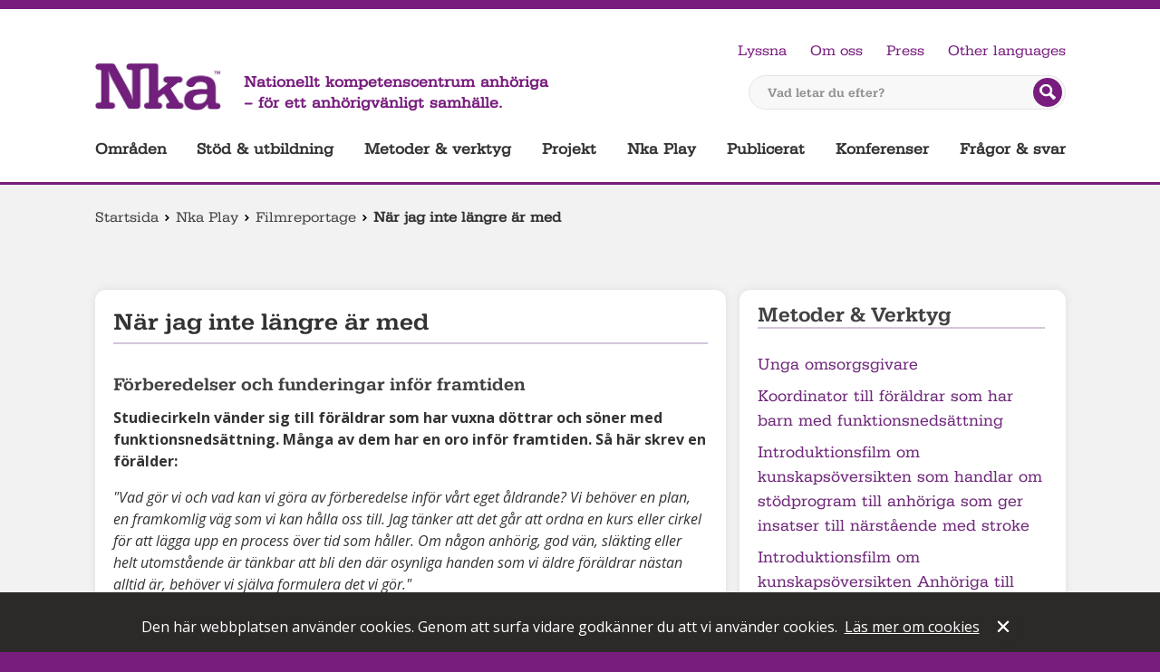

--- FILE ---
content_type: text/html; charset=utf-8
request_url: https://anhoriga.se/nkaplay/filmreportage/nar-jag-inte-langre-ar-med/
body_size: 127461
content:
<!doctype html>
<html lang="sv" class="html-">
<head>
    <meta charset="utf-8">
    <meta http-equiv="X-UA-Compatible" content="IE=Edge" />
    <meta name="referrer" content="no-referrer">
    <title>N&#228;r jag inte l&#228;ngre &#228;r med | Nationellt kompetenscentrum anh&#246;riga</title>
    <meta name="description" content="Studiecirkeln &#228;r ett s&#228;tt f&#246;r f&#246;r&#228;ldrarna att n&#228;rma sig fr&#229;gan om framtiden och f&#229; samtala med andra i liknande situation. Studiecirkeln ger ocks&#229; kunskap och information vilket kanske kan bidra till att man kan k&#228;nna sig n&#229;got tryggare.">
    
    <meta name="viewport" content="width=device-width, initial-scale=1">
    <meta property="og:title" content="När jag inte längre är med"/>
<meta property="og:image" content="https://anhoriga.se//static/images/logo.png"/>
<meta property="og:url" content="https://anhoriga.se/nkaplay/filmreportage/nar-jag-inte-langre-ar-med/"/>
<meta property="og:locale" content="sv_SE"/>
<meta property="og:site_name" content="Nationellt kompetenscentrum anhöriga"/>
<meta property="og:description" content=""/>

    <link rel="preconnect"
          href="https://fonts.gstatic.com"
          crossorigin />
    <link rel="preload"
          as="style"
          href="//fonts.googleapis.com/css?family=Open+Sans:400,600,700,400italic" />
    <link rel="stylesheet"
          href="//fonts.googleapis.com/css?family=Open+Sans:400,600,700,400italic"
          media="print" onload="this.media='all'" />
    <noscript>
        <link rel="stylesheet"
              href="//fonts.googleapis.com/css?family=Open+Sans:400,600,700,400italic" />
    </noscript>
    <link href="/bundles/css?v=48NYQfd22nJbnSKmxVpaxezgyAw6AqcPV0UUXlUNfF81" rel="stylesheet"/>

    
    
    
    
    
<link rel="icon" type="image/png" href="/static/images/favicon-32x32.png" sizes="32x32" />
<link rel="icon" type="image/png" href="/static/images/favicon-16x16.png" sizes="16x16" />
    <script type="text/javascript" src="https://remote.anhoriga.se/filmer/jw7.1/jwplayer.js"></script>
    <script type="text/javascript">jwplayer.key = "xuXfRH6cQpSl5TdcEAkd7fSdJPpJu36SkBhB0V/slUM=";</script>
</head>
<body class="body-article   no-js">
    <div id="skip">
        <a href="#global-navigation" class="skip">Hoppa till huvudnavigeringen</a>
        <a href="#main" class="skip">Hoppa till huvudinneh&#229;llet</a>
            <a href="#query" class="skip">Hoppa till s&#246;k</a>
    </div>

<div id="header">
    <header role="banner">
        <a class="logolink" href="/">
            <img class="logo" src="/static/images/logo.png" alt="Till startsidan">
        </a>
        <span class="slogan">
            Nationellt kompetenscentrum anhöriga <br /> – för ett anhörigvänligt samhälle.
        </span>
<form method="get" action="/soksida/" class="quicksearch">
    <label for="query" class="quicksearch__label">Vad letar du efter?</label>
    <input type="text" class="quicksearch__field" name="q" id="query" placeholder="Vad letar du efter?"/>
    <button type="submit" class="quicksearch__button">
            <img title="Sök på webbplatsen" src="/static/images/search-btn.png" alt="S&#246;k"/>
    </button>
</form>
        

<ul id="global-tools" class="global-tools">
            <li class="global-tools__item">
            <a id="speaklink" href="https://anhoriga.se/nkaplay/filmreportage/nar-jag-inte-langre-ar-med/">Lyssna</a>
        </li>
                    <li class="global-tools__item">
                    <a href="/om-oss/" class="navLink">Om oss</a>
                </li>
                <li class="global-tools__item">
                    <a href="/sidmallar/pressrum/" class="navLink">Press</a>
                </li>
            <li class="translate global-tools__item">
            <a target="_blank" rel="noreferrer noopener" class="translate" href="http://translate.google.com/translate?hl=en&amp;sl=sv&amp;tl=en&amp;u=https://anhoriga.se/nkaplay/filmreportage/nar-jag-inte-langre-ar-med/">Other languages</a>
        </li>
</ul>


        

<nav role="navigation">
    <ul id="global-navigation" aria-label="Huvudnavigering">
            <li class="jsexpandable">
                <a href="/anhorigomraden/" data-pageid="56">Omr&#229;den</a>
            </li>
            <li class="jsexpandable">
                <a href="/stod--utbildning/" data-pageid="2291">St&#246;d &amp; utbildning</a>
            </li>
            <li class="jsexpandable">
                <a href="/metoder-och-verktyg/" data-pageid="2089">Metoder &amp; verktyg</a>
            </li>
            <li class="jsexpandable">
                <a href="/projekt/" data-pageid="2090">Projekt</a>
            </li>
            <li class="nav__global__item--expanded">
                <a href="/nkaplay/" data-pageid="197">Nka Play</a>
            </li>
            <li class="jsexpandable">
                <a href="/publicerat/" data-pageid="21422">Publicerat</a>
            </li>
            <li class="jsexpandable">
                <a href="/konferenser/" data-pageid="2091">Konferenser</a>
            </li>
            <li>
                <a href="/fragor--svar/" data-pageid="35971">Fr&#229;gor &amp; svar</a>
            </li>
    </ul>
</nav>



    </header>
</div><div class="mobile-header">
    <a href="/" class="mobile-header__logotype">
        <img src="/static/images/logo.png" alt="Till startsidan">
    </a>
    <a href="/nkaplay/filmreportage/nar-jag-inte-langre-ar-med/?nav=open" class="mobile-header__control mobile-header__control--nav" aria-controls="MobileNav" aria-expanded="false" id="MobileNav_Toggle">Meny</a>
    <a href="/nkaplay/filmreportage/nar-jag-inte-langre-ar-med/?search=open" class="mobile-header__control mobile-header__control--search" aria-controls="mobile-search" aria-expanded="false" id="MobileSearch_Toggle">S&#246;k</a>
    <nav class="nav" id="MobileNav_Container">

      <ul class="nav__global nav__global--1 responsivenavigation" aria-label="navigering f&#246;r mindre sk&#228;rmar" id="responsiveNavigation">

<li class="nav__global__item nav__item--haschildren">
    <a href="/anhorigomraden/" class="nav__global__link">Omr&#229;den</a>
        <button class="nav__global__expand" title="exapand" data-id="56" data-level="1">
            <span></span>
        </button>
            <ul class="nav__global nav__global--2">

<li class="nav__global__item">
    <a href="/anhorigomraden/flerfunktionsnedsattning/" class="nav__global__link">Anh&#246;riga till personer med flerfunktionsneds&#228;ttning</a>
        <button class="nav__global__expand" title="exapand" data-id="15" data-level="2">
            <span></span>
        </button>
            <ul class="nav__global nav__global--3">

<li class="nav__global__item">
    <a href="/anhorigomraden/flerfunktionsnedsattning/forsta-tiden/" class="nav__global__link">F&#246;rsta tiden</a>
        <button class="nav__global__expand" title="exapand" data-id="3545" data-level="3">
            <span></span>
        </button>
            <ul class="nav__global nav__global--4">

<li class="nav__global__item">
    <a href="/anhorigomraden/flerfunktionsnedsattning/forsta-tiden/sa-har-var-det-for-oss/" class="nav__global__link">S&#229; h&#228;r var det f&#246;r oss</a>
        <button class="nav__global__expand" title="exapand" data-id="7463" data-level="4">
            <span></span>
        </button>
            <ul class="nav__global nav__global--5">

<li class="nav__global__item">
    <a href="/anhorigomraden/flerfunktionsnedsattning/forsta-tiden/sa-har-var-det-for-oss/foraldrar-berattar/" class="nav__global__link">F&#246;r&#228;ldrar ber&#228;ttar</a>
        <button class="nav__global__expand" title="exapand" data-id="33528" data-level="5">
            <span></span>
        </button>
            <ul class="nav__global nav__global--6">

<li class="nav__global__item">
    <a href="/anhorigomraden/flerfunktionsnedsattning/forsta-tiden/sa-har-var-det-for-oss/foraldrar-berattar/att-leva-i-ovisshet/" class="nav__global__link">Att leva i ovisshet</a>
</li>
<li class="nav__global__item">
    <a href="/anhorigomraden/flerfunktionsnedsattning/forsta-tiden/sa-har-var-det-for-oss/foraldrar-berattar/att-forhalla-sig-till-en-ny-vardag/" class="nav__global__link">Att f&#246;rh&#229;lla sig till en ny vardag</a>
</li>
<li class="nav__global__item">
    <a href="/anhorigomraden/flerfunktionsnedsattning/forsta-tiden/sa-har-var-det-for-oss/foraldrar-berattar/jennie-och-daniel-berattar/" class="nav__global__link">&quot;Stella visar v&#228;gen&quot;</a>
</li>
<li class="nav__global__item">
    <a href="/anhorigomraden/flerfunktionsnedsattning/forsta-tiden/sa-har-var-det-for-oss/foraldrar-berattar/maria-berattar/" class="nav__global__link">&quot;Vi vill inte isolera oss&quot;</a>
</li>
<li class="nav__global__item">
    <a href="/anhorigomraden/flerfunktionsnedsattning/forsta-tiden/sa-har-var-det-for-oss/foraldrar-berattar/farida-berattar/" class="nav__global__link">&quot;Jag har f&#229;tt mycket hj&#228;lp&quot;</a>
</li>
<li class="nav__global__item">
    <a href="/anhorigomraden/flerfunktionsnedsattning/forsta-tiden/sa-har-var-det-for-oss/foraldrar-berattar/jennie-berattar/" class="nav__global__link">&quot;Vi ser fram&#229;t&quot;</a>
</li>
<li class="nav__global__item">
    <a href="/anhorigomraden/flerfunktionsnedsattning/forsta-tiden/sa-har-var-det-for-oss/foraldrar-berattar/sara-berattar/" class="nav__global__link">&quot;V&#229;ga ta egen plats&quot;</a>
</li>
<li class="nav__global__item">
    <a href="/anhorigomraden/flerfunktionsnedsattning/forsta-tiden/sa-har-var-det-for-oss/foraldrar-berattar/lasse-berattar/" class="nav__global__link">&quot;Ta emot den hj&#228;lp du f&#229;r&quot;</a>
</li>
<li class="nav__global__item">
    <a href="/anhorigomraden/flerfunktionsnedsattning/forsta-tiden/sa-har-var-det-for-oss/foraldrar-berattar/jenny-berattar-om-sabina/" class="nav__global__link">&quot;Jag har v&#228;nt ilska till handling&quot;</a>
</li>
<li class="nav__global__item">
    <a href="/anhorigomraden/flerfunktionsnedsattning/forsta-tiden/sa-har-var-det-for-oss/foraldrar-berattar/ett-halvar-i-taget/" class="nav__global__link">Ett halv&#229;r i taget</a>
</li>
<li class="nav__global__item">
    <a href="/anhorigomraden/flerfunktionsnedsattning/forsta-tiden/sa-har-var-det-for-oss/foraldrar-berattar/signe-och-jag/" class="nav__global__link">&quot;V&#228;gen har varit krokig&quot;</a>
</li>            </ul>
</li>
<li class="nav__global__item">
    <a href="/anhorigomraden/flerfunktionsnedsattning/forsta-tiden/sa-har-var-det-for-oss/syskon/" class="nav__global__link">Om syskon</a>
        <button class="nav__global__expand" title="exapand" data-id="33529" data-level="5">
            <span></span>
        </button>
            <ul class="nav__global nav__global--6">

<li class="nav__global__item">
    <a href="/anhorigomraden/flerfunktionsnedsattning/syskon/reportage/med-syskonet-i-fokus/" class="nav__global__link">Med syskonen i fokus</a>
</li>
<li class="nav__global__item">
    <a href="/anhorigomraden/flerfunktionsnedsattning/forsta-tiden/sa-har-var-det-for-oss/syskon/nar-miles-fick-ett-syskon/" class="nav__global__link">N&#228;r Miles fick ett syskon</a>
</li>
<li class="nav__global__item">
    <a href="https://habilitering.podbean.com/e/syskon-1-vaxa-upp-med-ett-syskon-med-funktionsnedsattning/" class="nav__global__link">Podden Funka olika</a>
</li>            </ul>
</li>
<li class="nav__global__item">
    <a href="/anhorigomraden/flerfunktionsnedsattning/forsta-tiden/sa-har-var-det-for-oss/lastips/" class="nav__global__link">L&#228;stips</a>
        <button class="nav__global__expand" title="exapand" data-id="33530" data-level="5">
            <span></span>
        </button>
            <ul class="nav__global nav__global--6">

<li class="nav__global__item">
    <a href="/anhorigomraden/flerfunktionsnedsattning/boktips/nar-du-ler-stannar-tiden/" class="nav__global__link">&quot;N&#228;r du ler stannar tiden&quot;</a>
</li>
<li class="nav__global__item">
    <a href="/anhorigomraden/flerfunktionsnedsattning/forsta-tiden/sa-har-var-det-for-oss/lastips/berattelser-om-att-vara-anhorig/" class="nav__global__link">Ber&#228;ttelser om att vara anh&#246;rig</a>
</li>
<li class="nav__global__item">
    <a href="/link/ce8dbbfc1eca4632ace167eabe627c7b.aspx" class="nav__global__link">Litet syskon</a>
</li>
<li class="nav__global__item">
    <a href="/publicerat/bibliotek/" class="nav__global__link">Nka:s bibliotek</a>
</li>            </ul>
</li>            </ul>
</li>
<li class="nav__global__item">
    <a href="/anhorigomraden/flerfunktionsnedsattning/forsta-tiden/det-finns-stod-och-hjalp/" class="nav__global__link">Det finns st&#246;d och hj&#228;lp</a>
        <button class="nav__global__expand" title="exapand" data-id="7567" data-level="4">
            <span></span>
        </button>
            <ul class="nav__global nav__global--5">

<li class="nav__global__item">
    <a href="/anhorigomraden/flerfunktionsnedsattning/forsta-tiden/det-finns-stod-och-hjalp/en-ny-livssituation/" class="nav__global__link">En ny livssituation</a>
        <button class="nav__global__expand" title="exapand" data-id="33560" data-level="5">
            <span></span>
        </button>
            <ul class="nav__global nav__global--6">

<li class="nav__global__item">
    <a href="/anhorigomraden/flerfunktionsnedsattning/forsta-tiden/det-finns-stod-och-hjalp/en-ny-livssituation/ta-hand-om-dig-sjalv/" class="nav__global__link">Ta hand om dig sj&#228;lv</a>
</li>
<li class="nav__global__item">
    <a href="/anhorigomraden/flerfunktionsnedsattning/forsta-tiden/det-finns-stod-och-hjalp/en-ny-livssituation/nar-forsta-tiden-innebar-vard/" class="nav__global__link">V&#229;rd f&#246;r att &#246;verleva</a>
</li>
<li class="nav__global__item">
    <a href="/anhorigomraden/flerfunktionsnedsattning/forsta-tiden/det-finns-stod-och-hjalp/en-ny-livssituation/att-bade-vara-glad-och-ledsen-over-sitt-lilla-barn/" class="nav__global__link">Att b&#229;de vara glad och ledsen &#246;ver sitt lilla barn</a>
</li>
<li class="nav__global__item">
    <a href="/anhorigomraden/flerfunktionsnedsattning/forsta-tiden/det-finns-stod-och-hjalp/en-ny-livssituation/att-ta-hjalp-av-andra/" class="nav__global__link">Att ta hj&#228;lp av andra</a>
</li>
<li class="nav__global__item">
    <a href="/anhorigomraden/flerfunktionsnedsattning/forsta-tiden/det-finns-stod-och-hjalp/en-ny-livssituation/att-orientera-sig-in-i-framtiden/" class="nav__global__link">Att orientera sig in i framtiden</a>
</li>            </ul>
</li>
<li class="nav__global__item">
    <a href="/anhorigomraden/flerfunktionsnedsattning/forsta-tiden/det-finns-stod-och-hjalp/att-lara-kanna-sitt-barn/" class="nav__global__link">Att l&#228;ra k&#228;nna sitt barn</a>
        <button class="nav__global__expand" title="exapand" data-id="34001" data-level="5">
            <span></span>
        </button>
            <ul class="nav__global nav__global--6">

<li class="nav__global__item">
    <a href="/anhorigomraden/flerfunktionsnedsattning/forsta-tiden/det-finns-stod-och-hjalp/att-lara-kanna-sitt-barn/forsta-aret-med-ditt-barn/" class="nav__global__link">F&#246;rsta &#229;ret med ditt barn</a>
</li>
<li class="nav__global__item">
    <a href="/anhorigomraden/flerfunktionsnedsattning/forsta-tiden/det-finns-stod-och-hjalp/att-lara-kanna-sitt-barn/ovanliga-spadbarnsproblem/" class="nav__global__link">Ovanliga sp&#228;dbarnsproblem</a>
</li>
<li class="nav__global__item">
    <a href="/anhorigomraden/flerfunktionsnedsattning/forsta-tiden/det-finns-stod-och-hjalp/att-lara-kanna-sitt-barn/tidigt-samspel/" class="nav__global__link">Tidigt samspel</a>
</li>
<li class="nav__global__item">
    <a href="/anhorigomraden/flerfunktionsnedsattning/forsta-tiden/det-finns-stod-och-hjalp/att-lara-kanna-sitt-barn/att-ta-vara-pa-det-sma-signalerna/" class="nav__global__link">Ta vara p&#229; de sm&#229; signalerna</a>
</li>            </ul>
</li>
<li class="nav__global__item">
    <a href="/anhorigomraden/flerfunktionsnedsattning/forsta-tiden/det-finns-stod-och-hjalp/stod-fran-familj-och-vanner/" class="nav__global__link">St&#246;d fr&#229;n familj och v&#228;nner</a>
        <button class="nav__global__expand" title="exapand" data-id="33572" data-level="5">
            <span></span>
        </button>
            <ul class="nav__global nav__global--6">

<li class="nav__global__item">
    <a href="/anhorigomraden/flerfunktionsnedsattning/forsta-tiden/det-finns-stod-och-hjalp/stod-fran-familj-och-vanner/mor--och-farforaldrar/" class="nav__global__link">Mor- och farf&#246;r&#228;ldrar</a>
        <button class="nav__global__expand" title="exapand" data-id="33911" data-level="6">
            <span></span>
        </button>
            <ul class="nav__global nav__global--7">

<li class="nav__global__item">
    <a href="/anhorigomraden/flerfunktionsnedsattning/forsta-tiden/det-finns-stod-och-hjalp/stod-fran-familj-och-vanner/mor--och-farforaldrar/nka-podden/" class="nav__global__link">Nka-podden</a>
</li>
<li class="nav__global__item">
    <a href="/link/8ac87492d7724e3682509c8d69e0bd06.aspx" class="nav__global__link">”V&#229;rt barnbarn har l&#228;rt oss leva i nuet”</a>
</li>
<li class="nav__global__item">
    <a href="/anhorigomraden/flerfunktionsnedsattning/boktips/att-gora-skillnad--som-mormor-till-ett-annorlunda-barnbarn/" class="nav__global__link">Att g&#246;ra skillnad – som mormor till ett annorlunda barnbarn</a>
</li>
<li class="nav__global__item">
    <a href="https://hejaolika.se/artikel/vi-finns-dar-men-vi-lagger-oss-inte-i/" class="nav__global__link">Vi finns d&#228;r – men vi l&#228;gger oss inte i</a>
</li>
<li class="nav__global__item">
    <a href="/Artiklar-och-rapporter/2008/annorlunda-barnbarn/" class="nav__global__link">Annorlunda barnbarn</a>
</li>            </ul>
</li>
<li class="nav__global__item">
    <a href="/anhorigomraden/flerfunktionsnedsattning/forsta-tiden/det-finns-stod-och-hjalp/stod-fran-familj-och-vanner/att-finnas-bredvid/" class="nav__global__link">Att finnas bredvid</a>
</li>            </ul>
</li>
<li class="nav__global__item">
    <a href="/anhorigomraden/flerfunktionsnedsattning/forsta-tiden/det-finns-stod-och-hjalp/samhallets-stod/" class="nav__global__link">Samh&#228;llets st&#246;d</a>
        <button class="nav__global__expand" title="exapand" data-id="33573" data-level="5">
            <span></span>
        </button>
            <ul class="nav__global nav__global--6">

<li class="nav__global__item">
    <a href="/anhorigomraden/flerfunktionsnedsattning/forsta-tiden/det-finns-stod-och-hjalp/samhallets-stod/att-soka-och-leva-med-personlig-assistans/" class="nav__global__link">Att leva med personlig assistans</a>
</li>
<li class="nav__global__item">
    <a href="/anhorigomraden/flerfunktionsnedsattning/forsta-tiden/det-finns-stod-och-hjalp/samhallets-stod/hannes-behover-personlig-assistans-dygnet-runt/" class="nav__global__link">Personlig assistans dygnet runt</a>
</li>
<li class="nav__global__item">
    <a href="/anhorigomraden/flerfunktionsnedsattning/forsta-tiden/det-finns-stod-och-hjalp/samhallets-stod/nu-far-vi-langta-efter-var-son/" class="nav__global__link">Att ha korttidsvistelse: ”Nu f&#229;r vi l&#228;ngta efter v&#229;r son”</a>
</li>
<li class="nav__global__item">
    <a href="/anhorigomraden/flerfunktionsnedsattning/forsta-tiden/det-finns-stod-och-hjalp/samhallets-stod/vi-mar-bra-av-att-komma-hit/" class="nav__global__link">&quot;Vi m&#229;r bra av att komma hit&quot;</a>
</li>
<li class="nav__global__item">
    <a href="/anhorigomraden/flerfunktionsnedsattning/forsta-tiden/det-finns-stod-och-hjalp/samhallets-stod/lss-ger-stod-i-vardagen/" class="nav__global__link">LSS ger st&#246;d i vardagen</a>
</li>
<li class="nav__global__item">
    <a href="/anhorigomraden/flerfunktionsnedsattning/forsta-tiden/det-finns-stod-och-hjalp/samhallets-stod/forsakringskassans-formaner2/" class="nav__global__link">F&#246;rs&#228;kringskassans f&#246;rm&#229;ner</a>
</li>
<li class="nav__global__item">
    <a href="https://hejaolika.se/om/lss-skolan-2023/" class="nav__global__link">LSS-skolan</a>
</li>
<li class="nav__global__item">
    <a href="/anhorigomraden/flerfunktionsnedsattning/forsta-tiden/det-finns-stod-och-hjalp/samhallets-stod/vilket-stod-kan-habiliteringen-ge/" class="nav__global__link">Vilket st&#246;d kan Habiliteringen ge?</a>
</li>
<li class="nav__global__item">
    <a href="/anhorigomraden/flerfunktionsnedsattning/forsta-tiden/det-finns-stod-och-hjalp/samhallets-stod/bvc-ar-till-for-alla/" class="nav__global__link">BVC &#228;r till f&#246;r alla</a>
</li>
<li class="nav__global__item">
    <a href="/anhorigomraden/flerfunktionsnedsattning/forsta-tiden/det-finns-stod-och-hjalp/samhallets-stod/tidigt-stod-for-foraldrar-till-barn-som-nyligen-fatt-en-sallsynt-diagnos/" class="nav__global__link">F&#246;r&#228;ldratr&#228;ffar</a>
</li>
<li class="nav__global__item">
    <a href="/anhorigomraden/flerfunktionsnedsattning/forsta-tiden/det-finns-stod-och-hjalp/samhallets-stod/centrum-for-sallsynta-diagnoser/" class="nav__global__link">Centrum f&#246;r s&#228;llsynta diagnoser</a>
</li>
<li class="nav__global__item">
    <a href="/anhorigomraden/flerfunktionsnedsattning/forsta-tiden/det-finns-stod-och-hjalp/samhallets-stod/professionellt-samtalsstod/" class="nav__global__link">Professionellt samtalsst&#246;d</a>
</li>
<li class="nav__global__item">
    <a href="/anhorigomraden/flerfunktionsnedsattning/forsta-tiden/det-finns-stod-och-hjalp/samhallets-stod/kommunens-stod-for-anhoriga/" class="nav__global__link">Kommunens st&#246;d f&#246;r anh&#246;riga</a>
</li>
<li class="nav__global__item">
    <a href="/anhorigomraden/flerfunktionsnedsattning/forsta-tiden/det-finns-stod-och-hjalp/samhallets-stod/alla-barns-ratt-till-forskola/" class="nav__global__link">Alla barns r&#228;tt till f&#246;rskola</a>
</li>
<li class="nav__global__item">
    <a href="/anhorigomraden/flerfunktionsnedsattning/forsta-tiden/det-finns-stod-och-hjalp/samhallets-stod/nkcdb/" class="nav__global__link">NKCDB</a>
</li>            </ul>
</li>            </ul>
</li>
<li class="nav__global__item">
    <a href="/anhorigomraden/flerfunktionsnedsattning/forsta-tiden/att-traffa-andra/" class="nav__global__link">Att tr&#228;ffa andra</a>
        <button class="nav__global__expand" title="exapand" data-id="33582" data-level="4">
            <span></span>
        </button>
            <ul class="nav__global nav__global--5">

<li class="nav__global__item">
    <a href="/anhorigomraden/flerfunktionsnedsattning/forsta-tiden/att-traffa-andra/samtalsgrupp/" class="nav__global__link">Samtalsgrupp</a>
</li>
<li class="nav__global__item">
    <a href="/anhorigomraden/flerfunktionsnedsattning/forsta-tiden/att-traffa-andra/intresseorganisationer/" class="nav__global__link">Intresseorganisationer</a>
        <button class="nav__global__expand" title="exapand" data-id="33692" data-level="5">
            <span></span>
        </button>
            <ul class="nav__global nav__global--6">

<li class="nav__global__item">
    <a href="/anhorigomraden/flerfunktionsnedsattning/forsta-tiden/att-traffa-andra/intresseorganisationer/fub/" class="nav__global__link">FUB</a>
</li>
<li class="nav__global__item">
    <a href="/anhorigomraden/flerfunktionsnedsattning/forsta-tiden/att-traffa-andra/intresseorganisationer/foraldraforeningen-anonymous/" class="nav__global__link">F&#246;r&#228;ldraf&#246;reningen Anonymous</a>
</li>
<li class="nav__global__item">
    <a href="/anhorigomraden/flerfunktionsnedsattning/forsta-tiden/att-traffa-andra/intresseorganisationer/rbu---riksforbundet-for-rorelsehindrade-barn-och-ungdomar/" class="nav__global__link">RBU – Riksf&#246;rbundet f&#246;r r&#246;relsehindrade barn och ungdomar</a>
</li>
<li class="nav__global__item">
    <a href="/anhorigomraden/flerfunktionsnedsattning/forsta-tiden/att-traffa-andra/intresseorganisationer/riksforbundet-sallsynta-diagnoser/" class="nav__global__link">Riksf&#246;rbundet S&#228;llsynta diagnoser</a>
</li>
<li class="nav__global__item">
    <a href="/anhorigomraden/flerfunktionsnedsattning/forsta-tiden/att-traffa-andra/intresseorganisationer/organisationen-jag/" class="nav__global__link">Riksf&#246;reningen JAG</a>
</li>            </ul>
</li>
<li class="nav__global__item">
    <a href="/anhorigomraden/flerfunktionsnedsattning/forsta-tiden/att-traffa-andra/webbinarium-om-our-normal/" class="nav__global__link">Webbinarium om Our Normal</a>
</li>            </ul>
</li>            </ul>
</li>
<li class="nav__global__item">
    <a href="/anhorigomraden/flerfunktionsnedsattning/att-bli-vuxen/" class="nav__global__link">Att bli vuxen</a>
        <button class="nav__global__expand" title="exapand" data-id="37510" data-level="3">
            <span></span>
        </button>
            <ul class="nav__global nav__global--4">

<li class="nav__global__item">
    <a href="/anhorigomraden/flerfunktionsnedsattning/att-bli-vuxen/allman-kunskap/" class="nav__global__link">Allm&#228;n kunskap</a>
        <button class="nav__global__expand" title="exapand" data-id="38007" data-level="4">
            <span></span>
        </button>
            <ul class="nav__global nav__global--5">

<li class="nav__global__item">
    <a href="/anhorigomraden/flerfunktionsnedsattning/att-bli-vuxen/allman-kunskap/fns-konventioner/" class="nav__global__link">FN:s konventioner</a>
</li>
<li class="nav__global__item">
    <a href="/anhorigomraden/flerfunktionsnedsattning/kvalificerad-omvardnad/" class="nav__global__link">Kvalificerad omv&#229;rdnad</a>
</li>
<li class="nav__global__item">
    <a href="/anhorigomraden/flerfunktionsnedsattning/att-bli-vuxen/allman-kunskap/lss/" class="nav__global__link">LSS</a>
</li>
<li class="nav__global__item">
    <a href="/anhorigomraden/flerfunktionsnedsattning/att-bli-vuxen/allman-kunskap/min-karta/" class="nav__global__link">Min karta</a>
</li>
<li class="nav__global__item">
    <a href="/anhorigomraden/flerfunktionsnedsattning/att-bli-vuxen/allman-kunskap/planera-framtiden-redan-idag/" class="nav__global__link">Planera framtiden redan idag</a>
</li>            </ul>
</li>
<li class="nav__global__item">
    <a href="/anhorigomraden/flerfunktionsnedsattning/att-bli-vuxen/boende/" class="nav__global__link">Boende</a>
        <button class="nav__global__expand" title="exapand" data-id="37513" data-level="4">
            <span></span>
        </button>
            <ul class="nav__global nav__global--5">

<li class="nav__global__item">
    <a href="/anhorigomraden/flerfunktionsnedsattning/att-bli-vuxen/boende/boendeekonomi/" class="nav__global__link">Boendeekonomi</a>
</li>
<li class="nav__global__item">
    <a href="/anhorigomraden/flerfunktionsnedsattning/att-bli-vuxen/boende/bostad-med-sarskild-service-enligt-9--9-lss/" class="nav__global__link">Bostad med s&#228;rskild service enligt LSS</a>
</li>
<li class="nav__global__item">
    <a href="/anhorigomraden/flerfunktionsnedsattning/att-bli-vuxen/boende/bostadsanpassning/" class="nav__global__link">Bostadsanpassning</a>
</li>
<li class="nav__global__item">
    <a href="/anhorigomraden/flerfunktionsnedsattning/att-bli-vuxen/boende/korttidsvistelse-enligt-lss/" class="nav__global__link">Korttidsvistelse enligt LSS</a>
</li>
<li class="nav__global__item">
    <a href="/anhorigomraden/flerfunktionsnedsattning/att-bli-vuxen/boende/ordinart-boende/" class="nav__global__link">Ordin&#228;rt boende</a>
</li>            </ul>
</li>
<li class="nav__global__item">
    <a href="/anhorigomraden/flerfunktionsnedsattning/att-bli-vuxen/direkt-stod-till-anhoriga/" class="nav__global__link">Direkt st&#246;d till anh&#246;riga</a>
        <button class="nav__global__expand" title="exapand" data-id="38169" data-level="4">
            <span></span>
        </button>
            <ul class="nav__global nav__global--5">

<li class="nav__global__item">
    <a href="/anhorigomraden/flerfunktionsnedsattning/att-bli-vuxen/direkt-stod-till-anhoriga/stod-fran-civilsamhallet/" class="nav__global__link">St&#246;d fr&#229;n civilsamh&#228;llet</a>
</li>
<li class="nav__global__item">
    <a href="/anhorigomraden/flerfunktionsnedsattning/att-bli-vuxen/direkt-stod-till-anhoriga/stod-fran-kommun-och-region/" class="nav__global__link">St&#246;d fr&#229;n kommun och region</a>
</li>            </ul>
</li>
<li class="nav__global__item">
    <a href="/anhorigomraden/flerfunktionsnedsattning/att-bli-vuxen/ekonomi/" class="nav__global__link">Ekonomi</a>
        <button class="nav__global__expand" title="exapand" data-id="37594" data-level="4">
            <span></span>
        </button>
            <ul class="nav__global nav__global--5">

<li class="nav__global__item">
    <a href="/anhorigomraden/flerfunktionsnedsattning/att-bli-vuxen/ekonomi/aktivitetsersattning-och-sjukersattning/" class="nav__global__link">Aktivitetsers&#228;ttning och sjukers&#228;ttning</a>
</li>
<li class="nav__global__item">
    <a href="/anhorigomraden/flerfunktionsnedsattning/att-bli-vuxen/ekonomi/bankkort/" class="nav__global__link">Bankkort</a>
</li>
<li class="nav__global__item">
    <a href="/anhorigomraden/flerfunktionsnedsattning/att-bli-vuxen/ekonomi/bostadstillagg/" class="nav__global__link">Bostadstill&#228;gg</a>
</li>
<li class="nav__global__item">
    <a href="/anhorigomraden/flerfunktionsnedsattning/att-bli-vuxen/ekonomi/ekonomiskt-bistand/" class="nav__global__link">Ekonomiskt bist&#229;nd</a>
</li>
<li class="nav__global__item">
    <a href="/anhorigomraden/flerfunktionsnedsattning/att-bli-vuxen/ekonomi/fonder/" class="nav__global__link">Fonder</a>
</li>
<li class="nav__global__item">
    <a href="/anhorigomraden/flerfunktionsnedsattning/att-bli-vuxen/ekonomi/habiliteringsersattning/" class="nav__global__link">Habiliteringsers&#228;ttning</a>
</li>
<li class="nav__global__item">
    <a href="/anhorigomraden/flerfunktionsnedsattning/att-bli-vuxen/ekonomi/merkostnadsersattning/" class="nav__global__link">Merkostnadsers&#228;ttning</a>
</li>
<li class="nav__global__item">
    <a href="/anhorigomraden/flerfunktionsnedsattning/att-bli-vuxen/ekonomi/utgifter/" class="nav__global__link">Utgifter</a>
</li>            </ul>
</li>
<li class="nav__global__item">
    <a href="/anhorigomraden/flerfunktionsnedsattning/att-bli-vuxen/gemensam-planering/" class="nav__global__link">Gemensam planering</a>
        <button class="nav__global__expand" title="exapand" data-id="37595" data-level="4">
            <span></span>
        </button>
            <ul class="nav__global nav__global--5">

<li class="nav__global__item">
    <a href="/anhorigomraden/flerfunktionsnedsattning/att-bli-vuxen/gemensam-planering/darfor-ar-en-gemensam-planeringsprocess-viktig/" class="nav__global__link">D&#228;rf&#246;r &#228;r en gemensam planeringsprocess viktig</a>
</li>
<li class="nav__global__item">
    <a href="/anhorigomraden/flerfunktionsnedsattning/att-bli-vuxen/gemensam-planering/ett-bra-mote/" class="nav__global__link">Ett bra m&#246;te</a>
</li>
<li class="nav__global__item">
    <a href="/anhorigomraden/flerfunktionsnedsattning/att-bli-vuxen/gemensam-planering/individen-i-centrum/" class="nav__global__link">Individen i centrum</a>
</li>
<li class="nav__global__item">
    <a href="/anhorigomraden/flerfunktionsnedsattning/att-bli-vuxen/gemensam-planering/motesformer/" class="nav__global__link">M&#246;tesformer</a>
</li>            </ul>
</li>
<li class="nav__global__item">
    <a href="/anhorigomraden/flerfunktionsnedsattning/att-bli-vuxen/hjalpmedel/" class="nav__global__link">Hj&#228;lpmedel</a>
        <button class="nav__global__expand" title="exapand" data-id="37596" data-level="4">
            <span></span>
        </button>
            <ul class="nav__global nav__global--5">

<li class="nav__global__item">
    <a href="/anhorigomraden/flerfunktionsnedsattning/att-bli-vuxen/hjalpmedel/alla-maste-ha-kunskap/" class="nav__global__link">Alla m&#229;ste ha kunskap</a>
</li>
<li class="nav__global__item">
    <a href="/anhorigomraden/flerfunktionsnedsattning/att-bli-vuxen/hjalpmedel/olika-hjalpmedel/" class="nav__global__link">Olika hj&#228;lpmedel</a>
</li>            </ul>
</li>
<li class="nav__global__item">
    <a href="/anhorigomraden/flerfunktionsnedsattning/att-bli-vuxen/halso--och-sjukvard/" class="nav__global__link">H&#228;lso- och sjukv&#229;rd</a>
        <button class="nav__global__expand" title="exapand" data-id="37597" data-level="4">
            <span></span>
        </button>
            <ul class="nav__global nav__global--5">

<li class="nav__global__item">
    <a href="/anhorigomraden/flerfunktionsnedsattning/att-bli-vuxen/halso--och-sjukvard/egenvard/" class="nav__global__link">Egenv&#229;rd</a>
</li>
<li class="nav__global__item">
    <a href="/anhorigomraden/flerfunktionsnedsattning/att-bli-vuxen/halso--och-sjukvard/fast-vardkontakt/" class="nav__global__link">Fast v&#229;rdkontakt</a>
</li>
<li class="nav__global__item">
    <a href="/anhorigomraden/flerfunktionsnedsattning/att-bli-vuxen/halso--och-sjukvard/kommunal-halso--och-sjukvard/" class="nav__global__link">Kommunal h&#228;lso- och sjukv&#229;rd</a>
</li>
<li class="nav__global__item">
    <a href="/anhorigomraden/flerfunktionsnedsattning/att-bli-vuxen/halso--och-sjukvard/lakemedel/" class="nav__global__link">L&#228;kemedel</a>
</li>
<li class="nav__global__item">
    <a href="/anhorigomraden/flerfunktionsnedsattning/att-bli-vuxen/halso--och-sjukvard/nodvandig-tandvard/" class="nav__global__link">N&#246;dv&#228;ndig tandv&#229;rd</a>
</li>
<li class="nav__global__item">
    <a href="/anhorigomraden/flerfunktionsnedsattning/att-bli-vuxen/halso--och-sjukvard/primarvard/" class="nav__global__link">Prim&#228;rv&#229;rd</a>
</li>
<li class="nav__global__item">
    <a href="/anhorigomraden/flerfunktionsnedsattning/att-bli-vuxen/halso--och-sjukvard/sallsynta-halsotillstand/" class="nav__global__link">S&#228;llsynta h&#228;lsotillst&#229;nd</a>
</li>
<li class="nav__global__item">
    <a href="/anhorigomraden/flerfunktionsnedsattning/att-bli-vuxen/halso--och-sjukvard/utbildningsmaterial-halso--och-sjukvardsatgarder/" class="nav__global__link">Utbildningsmaterial h&#228;lso- och sjukv&#229;rds&#229;tg&#228;rder</a>
</li>
<li class="nav__global__item">
    <a href="/anhorigomraden/flerfunktionsnedsattning/att-bli-vuxen/halso--och-sjukvard/overgang-fran-barn--till-vuxensjukvard/" class="nav__global__link">&#214;verg&#229;ng fr&#229;n barn- till vuxensjukv&#229;rd</a>
</li>
<li class="nav__global__item">
    <a href="/anhorigomraden/flerfunktionsnedsattning/att-bli-vuxen/halso--och-sjukvard/overgangsprojekt-csd-mellansverige/" class="nav__global__link">&#214;verg&#229;ngsprojekt CSD Mellansverige</a>
</li>            </ul>
</li>
<li class="nav__global__item">
    <a href="/anhorigomraden/flerfunktionsnedsattning/att-bli-vuxen/juridik/" class="nav__global__link">Juridik</a>
        <button class="nav__global__expand" title="exapand" data-id="37925" data-level="4">
            <span></span>
        </button>
            <ul class="nav__global nav__global--5">

<li class="nav__global__item">
    <a href="/anhorigomraden/flerfunktionsnedsattning/att-bli-vuxen/juridik/ansokan-om-lss-insatser/" class="nav__global__link">Ans&#246;kan om LSS-insatser</a>
</li>
<li class="nav__global__item">
    <a href="/anhorigomraden/flerfunktionsnedsattning/att-bli-vuxen/juridik/avtal/" class="nav__global__link">Avtal</a>
</li>
<li class="nav__global__item">
    <a href="/anhorigomraden/flerfunktionsnedsattning/att-bli-vuxen/juridik/funktionsrattskonventionen/" class="nav__global__link">Funktionsr&#228;ttskonventionen</a>
</li>
<li class="nav__global__item">
    <a href="/anhorigomraden/flerfunktionsnedsattning/att-bli-vuxen/juridik/godmanskap-och-forvaltarskap/" class="nav__global__link">Godmanskap och F&#246;rvaltarskap</a>
</li>
<li class="nav__global__item">
    <a href="/anhorigomraden/flerfunktionsnedsattning/att-bli-vuxen/juridik/individuell-plan/" class="nav__global__link">Individuell plan</a>
</li>
<li class="nav__global__item">
    <a href="/anhorigomraden/flerfunktionsnedsattning/att-bli-vuxen/juridik/legitimation/" class="nav__global__link">Legitimation</a>
</li>
<li class="nav__global__item">
    <a href="/anhorigomraden/flerfunktionsnedsattning/att-bli-vuxen/juridik/rostratt/" class="nav__global__link">R&#246;str&#228;tt</a>
</li>
<li class="nav__global__item">
    <a href="/anhorigomraden/flerfunktionsnedsattning/att-bli-vuxen/juridik/overklagan-av-beslut/" class="nav__global__link">&#214;verklagan av beslut</a>
</li>            </ul>
</li>
<li class="nav__global__item">
    <a href="/anhorigomraden/flerfunktionsnedsattning/att-bli-vuxen/kommunikation/" class="nav__global__link">Kommunikation</a>
        <button class="nav__global__expand" title="exapand" data-id="37599" data-level="4">
            <span></span>
        </button>
            <ul class="nav__global nav__global--5">

<li class="nav__global__item">
    <a href="/anhorigomraden/flerfunktionsnedsattning/att-bli-vuxen/kommunikation/aktivitet-och-delaktighet/" class="nav__global__link">Aktivitet och delaktighet</a>
</li>
<li class="nav__global__item">
    <a href="/anhorigomraden/flerfunktionsnedsattning/att-bli-vuxen/kommunikation/kommunikationspass/" class="nav__global__link">Kommunikationspass</a>
</li>
<li class="nav__global__item">
    <a href="/anhorigomraden/flerfunktionsnedsattning/att-bli-vuxen/kommunikation/ratten-att-kommunicera/" class="nav__global__link">R&#228;tten att kommunicera</a>
</li>
<li class="nav__global__item">
    <a href="/anhorigomraden/flerfunktionsnedsattning/att-bli-vuxen/kommunikation/signalera-smarta/" class="nav__global__link">Signalera sm&#228;rta</a>
</li>            </ul>
</li>
<li class="nav__global__item">
    <a href="/anhorigomraden/flerfunktionsnedsattning/att-bli-vuxen/personligt-stod/" class="nav__global__link">Personligt st&#246;d</a>
        <button class="nav__global__expand" title="exapand" data-id="37600" data-level="4">
            <span></span>
        </button>
            <ul class="nav__global nav__global--5">

<li class="nav__global__item">
    <a href="/anhorigomraden/flerfunktionsnedsattning/att-bli-vuxen/personligt-stod/kontaktperson/" class="nav__global__link">Kontaktperson</a>
</li>
<li class="nav__global__item">
    <a href="/anhorigomraden/flerfunktionsnedsattning/att-bli-vuxen/personligt-stod/ledsagare/" class="nav__global__link">Ledsagare</a>
</li>
<li class="nav__global__item">
    <a href="/anhorigomraden/flerfunktionsnedsattning/att-bli-vuxen/personligt-stod/personlig-assistans/" class="nav__global__link">Personlig assistans</a>
</li>
<li class="nav__global__item">
    <a href="/anhorigomraden/flerfunktionsnedsattning/att-bli-vuxen/personligt-stod/personligt-stod-i-gruppbostad/" class="nav__global__link">Personligt st&#246;d i gruppbostad</a>
</li>
<li class="nav__global__item">
    <a href="/anhorigomraden/flerfunktionsnedsattning/att-bli-vuxen/personligt-stod/sjalvbestammande/" class="nav__global__link">Sj&#228;lvbest&#228;mmande</a>
</li>            </ul>
</li>
<li class="nav__global__item">
    <a href="/anhorigomraden/flerfunktionsnedsattning/att-bli-vuxen/relationer/" class="nav__global__link">Relationer</a>
        <button class="nav__global__expand" title="exapand" data-id="38008" data-level="4">
            <span></span>
        </button>
            <ul class="nav__global nav__global--5">

<li class="nav__global__item">
    <a href="/anhorigomraden/flerfunktionsnedsattning/att-bli-vuxen/relationer/foraldrarelationen/" class="nav__global__link">F&#246;r&#228;ldrarelationen</a>
</li>
<li class="nav__global__item">
    <a href="/anhorigomraden/flerfunktionsnedsattning/att-bli-vuxen/relationer/syskonrelationen/" class="nav__global__link">Syskonrelationen</a>
</li>
<li class="nav__global__item">
    <a href="/anhorigomraden/flerfunktionsnedsattning/att-bli-vuxen/relationer/vanskap-och-karlek/" class="nav__global__link">V&#228;nskap och n&#228;ra relationer</a>
</li>            </ul>
</li>
<li class="nav__global__item">
    <a href="/anhorigomraden/flerfunktionsnedsattning/att-bli-vuxen/resor/" class="nav__global__link">Resor</a>
        <button class="nav__global__expand" title="exapand" data-id="37601" data-level="4">
            <span></span>
        </button>
            <ul class="nav__global nav__global--5">

<li class="nav__global__item">
    <a href="/anhorigomraden/flerfunktionsnedsattning/att-bli-vuxen/resor/bilstod/" class="nav__global__link">Bilst&#246;d</a>
</li>
<li class="nav__global__item">
    <a href="/anhorigomraden/flerfunktionsnedsattning/att-bli-vuxen/resor/flyg/" class="nav__global__link">Flyg</a>
</li>
<li class="nav__global__item">
    <a href="/anhorigomraden/flerfunktionsnedsattning/att-bli-vuxen/resor/fardtjanst/" class="nav__global__link">F&#228;rdtj&#228;nst</a>
</li>
<li class="nav__global__item">
    <a href="/anhorigomraden/flerfunktionsnedsattning/att-bli-vuxen/resor/lokaltrafik/" class="nav__global__link">Lokaltrafik</a>
</li>
<li class="nav__global__item">
    <a href="/anhorigomraden/flerfunktionsnedsattning/att-bli-vuxen/resor/paketresa/" class="nav__global__link">Paketresa</a>
</li>
<li class="nav__global__item">
    <a href="/anhorigomraden/flerfunktionsnedsattning/att-bli-vuxen/resor/parkeringstillstand/" class="nav__global__link">Parkeringstillst&#229;nd</a>
</li>
<li class="nav__global__item">
    <a href="/anhorigomraden/flerfunktionsnedsattning/att-bli-vuxen/resor/resor-i-eu/" class="nav__global__link">Resor i EU</a>
</li>
<li class="nav__global__item">
    <a href="/anhorigomraden/flerfunktionsnedsattning/att-bli-vuxen/resor/resor-till-daglig-verksamhet/" class="nav__global__link">Resor till daglig verksamhet</a>
</li>
<li class="nav__global__item">
    <a href="/anhorigomraden/flerfunktionsnedsattning/att-bli-vuxen/resor/riksfardtjanst/" class="nav__global__link">Riksf&#228;rdtj&#228;nst</a>
</li>
<li class="nav__global__item">
    <a href="/anhorigomraden/flerfunktionsnedsattning/att-bli-vuxen/resor/sjukresor/" class="nav__global__link">Sjukresor</a>
</li>
<li class="nav__global__item">
    <a href="/anhorigomraden/flerfunktionsnedsattning/att-bli-vuxen/resor/tag/" class="nav__global__link">T&#229;g</a>
</li>            </ul>
</li>
<li class="nav__global__item">
    <a href="/anhorigomraden/flerfunktionsnedsattning/att-bli-vuxen/sysselsattning/" class="nav__global__link">Syssels&#228;ttning</a>
        <button class="nav__global__expand" title="exapand" data-id="37602" data-level="4">
            <span></span>
        </button>
            <ul class="nav__global nav__global--5">

<li class="nav__global__item">
    <a href="/anhorigomraden/flerfunktionsnedsattning/att-bli-vuxen/sysselsattning/daglig-verksamhet/" class="nav__global__link">Daglig verksamhet</a>
</li>
<li class="nav__global__item">
    <a href="/anhorigomraden/flerfunktionsnedsattning/att-bli-vuxen/sysselsattning/fritidsaktiviteter/" class="nav__global__link">Fritidsaktiviteter</a>
</li>            </ul>
</li>            </ul>
</li>
<li class="nav__global__item">
    <a href="/anhorigomraden/flerfunktionsnedsattning/livets-skorhet/" class="nav__global__link">Livets sk&#246;rhet</a>
        <button class="nav__global__expand" title="exapand" data-id="3756" data-level="3">
            <span></span>
        </button>
            <ul class="nav__global nav__global--4">

<li class="nav__global__item">
    <a href="/anhorigomraden/flerfunktionsnedsattning/livets-skorhet/leva-livet-medan-det-pagar/" class="nav__global__link">Leva livet medan det p&#229;g&#229;r</a>
        <button class="nav__global__expand" title="exapand" data-id="5424" data-level="4">
            <span></span>
        </button>
            <ul class="nav__global nav__global--5">

<li class="nav__global__item">
    <a href="/anhorigomraden/flerfunktionsnedsattning/livets-skorhet/leva-livet-medan-det-pagar/hur-pratar-vi-om-doden/" class="nav__global__link">Hur pratar vi om d&#246;den?</a>
</li>
<li class="nav__global__item">
    <a href="/anhorigomraden/flerfunktionsnedsattning/livets-skorhet/leva-livet-medan-det-pagar/palliativ-vard--hela-livet/" class="nav__global__link">Palliativ v&#229;rd – hela livet</a>
</li>
<li class="nav__global__item">
    <a href="/anhorigomraden/flerfunktionsnedsattning/livets-skorhet/leva-livet-medan-det-pagar/livskvalitet--vem-bedomer-och-hur/" class="nav__global__link">Livskvalitet – vem bed&#246;mer och hur?</a>
</li>
<li class="nav__global__item">
    <a href="/anhorigomraden/flerfunktionsnedsattning/livets-skorhet/leva-livet-medan-det-pagar/vantesorg--att-forhalla-sig-till-livets-skorhet/" class="nav__global__link">V&#228;ntesorg – att f&#246;rh&#229;lla sig till livets sk&#246;rhet</a>
</li>
<li class="nav__global__item">
    <a href="/anhorigomraden/flerfunktionsnedsattning/livets-skorhet/leva-livet-medan-det-pagar/livets-slut--och-efterat/" class="nav__global__link">Livets slut – och efter&#229;t</a>
</li>            </ul>
</li>
<li class="nav__global__item">
    <a href="/anhorigomraden/flerfunktionsnedsattning/livets-skorhet/livets-mojligheter-i-gladje-och-sorg/" class="nav__global__link">Livets m&#246;jligheter i gl&#228;dje och sorg</a>
        <button class="nav__global__expand" title="exapand" data-id="5427" data-level="4">
            <span></span>
        </button>
            <ul class="nav__global nav__global--5">

<li class="nav__global__item">
    <a href="/anhorigomraden/flerfunktionsnedsattning/livets-skorhet/livets-mojligheter-i-gladje-och-sorg/sorgen-efter-samuel/" class="nav__global__link">Sorgen efter Samuel</a>
</li>
<li class="nav__global__item">
    <a href="/anhorigomraden/flerfunktionsnedsattning/livets-skorhet/livets-mojligheter-i-gladje-och-sorg/superhjalten-abbe-och-epilepsin/" class="nav__global__link">Superhj&#228;lten Abbe och epilepsin</a>
</li>
<li class="nav__global__item">
    <a href="/anhorigomraden/flerfunktionsnedsattning/livets-skorhet/livets-mojligheter-i-gladje-och-sorg/om-man-drar-ned-rullgardinen-ser-man-inte-att-det-ar-ljust-ute/" class="nav__global__link">”Om man drar ned rullgardinen ser man inte att det &#228;r ljust ute”</a>
</li>
<li class="nav__global__item">
    <a href="/anhorigomraden/flerfunktionsnedsattning/livets-skorhet/livets-mojligheter-i-gladje-och-sorg/jag-far-inte-vara-ledsen-mitt-barn-lever-ju/" class="nav__global__link">”Jag f&#229;r inte vara ledsen, mitt barn lever ju”</a>
</li>
<li class="nav__global__item">
    <a href="/anhorigomraden/flerfunktionsnedsattning/livets-skorhet/livets-mojligheter-i-gladje-och-sorg/det-gar-att-leva-ett-jattebra-liv/" class="nav__global__link">&quot;Det g&#229;r att leva ett j&#228;ttebra liv&quot;</a>
</li>
<li class="nav__global__item">
    <a href="/anhorigomraden/flerfunktionsnedsattning/livets-skorhet/livets-mojligheter-i-gladje-och-sorg/nar-sorgen-ar-en-del-av-livet/" class="nav__global__link">N&#228;r sorgen &#228;r en del av livet</a>
</li>            </ul>
</li>
<li class="nav__global__item">
    <a href="/anhorigomraden/flerfunktionsnedsattning/livets-skorhet/om-att-orka-lange/" class="nav__global__link">Om att orka l&#228;nge</a>
        <button class="nav__global__expand" title="exapand" data-id="5428" data-level="4">
            <span></span>
        </button>
            <ul class="nav__global nav__global--5">

<li class="nav__global__item">
    <a href="/anhorigomraden/flerfunktionsnedsattning/livets-skorhet/om-att-orka-lange/rad-for-forbattrad-somnkvalite/" class="nav__global__link">R&#229;d f&#246;r &#229;terh&#228;mtning och f&#246;rb&#228;ttrad s&#246;mnkvalit&#233;</a>
</li>
<li class="nav__global__item">
    <a href="/anhorigomraden/flerfunktionsnedsattning/livets-skorhet/om-att-orka-lange/tips-kring-somn/" class="nav__global__link">Tips och r&#229;d kring s&#246;mn</a>
</li>
<li class="nav__global__item">
    <a href="/anhorigomraden/flerfunktionsnedsattning/livets-skorhet/om-att-orka-lange/aterhamtning-for-kropp-och-sjal/" class="nav__global__link">&#197;terh&#228;mtning f&#246;r kropp och sj&#228;l</a>
</li>            </ul>
</li>
<li class="nav__global__item">
    <a href="/anhorigomraden/flerfunktionsnedsattning/livets-skorhet/guide-att-vistas-pa-sjukhus-med-flerfunktionsnedsattning/" class="nav__global__link">Guide: Att vistas p&#229; sjukhus med flerfunktionsneds&#228;ttning</a>
</li>            </ul>
</li>
<li class="nav__global__item">
    <a href="/anhorigomraden/flerfunktionsnedsattning/vardagsliv/" class="nav__global__link">Vardagsliv</a>
        <button class="nav__global__expand" title="exapand" data-id="3760" data-level="3">
            <span></span>
        </button>
            <ul class="nav__global nav__global--4">

<li class="nav__global__item">
    <a href="/anhorigomraden/flerfunktionsnedsattning/vardagsliv/att-resa/" class="nav__global__link">Att resa</a>
</li>
<li class="nav__global__item">
    <a href="/anhorigomraden/flerfunktionsnedsattning/vardagsliv/lek-och-fritid/" class="nav__global__link">Lek och fritid</a>
        <button class="nav__global__expand" title="exapand" data-id="24878" data-level="4">
            <span></span>
        </button>
            <ul class="nav__global nav__global--5">

<li class="nav__global__item">
    <a href="/anhorigomraden/flerfunktionsnedsattning/vardagsliv/lek-och-fritid/klader/" class="nav__global__link">Kl&#228;der</a>
</li>
<li class="nav__global__item">
    <a href="/anhorigomraden/flerfunktionsnedsattning/vardagsliv/lek-och-fritid/upplev-naturen-tillsammans/" class="nav__global__link">Upplev naturen tillsammans</a>
</li>
<li class="nav__global__item">
    <a href="/stod--utbildning/webbinarier/webbinarier-2021/hur-kan-leken-bli-mojlig/" class="nav__global__link">Webbinarium: Hur kan leken bli m&#246;jlig?</a>
</li>            </ul>
</li>            </ul>
</li>
<li class="nav__global__item">
    <a href="/anhorigomraden/flerfunktionsnedsattning/syskon/" class="nav__global__link">Syskon</a>
        <button class="nav__global__expand" title="exapand" data-id="3761" data-level="3">
            <span></span>
        </button>
            <ul class="nav__global nav__global--4">

<li class="nav__global__item">
    <a href="/metoder-och-verktyg/vuxensyskon-som-anhoriga/" class="nav__global__link">Vuxensyskon som anh&#246;riga</a>
</li>
<li class="nav__global__item">
    <a href="/anhorigomraden/flerfunktionsnedsattning/syskon/reportage/" class="nav__global__link">Reportage</a>
        <button class="nav__global__expand" title="exapand" data-id="37366" data-level="4">
            <span></span>
        </button>
            <ul class="nav__global nav__global--5">

<li class="nav__global__item">
    <a href="/anhorigomraden/flerfunktionsnedsattning/syskon/reportage/med-syskonet-i-fokus/" class="nav__global__link">Med syskonet i fokus</a>
</li>
<li class="nav__global__item">
    <a href="/anhorigomraden/flerfunktionsnedsattning/syskon/reportage/det-kanns-som-man-kant-varandra-hela-livet/" class="nav__global__link">&quot;Det k&#228;nns som man k&#228;nt varandra hela livet&quot;</a>
</li>
<li class="nav__global__item">
    <a href="/anhorigomraden/flerfunktionsnedsattning/syskon/reportage/i-vissa-situationer-har-allt-fokus-varit-pa-henne/" class="nav__global__link">&quot;I vissa situationer har allt fokus varit p&#229; henne&quot;</a>
</li>            </ul>
</li>
<li class="nav__global__item">
    <a href="/anhorigomraden/flerfunktionsnedsattning/syskon/webbinarier/" class="nav__global__link">Webbinarier</a>
</li>
<li class="nav__global__item">
    <a href="/anhorigomraden/flerfunktionsnedsattning/syskon/boktips/" class="nav__global__link">Boktips</a>
</li>            </ul>
</li>
<li class="nav__global__item">
    <a href="/anhorigomraden/flerfunktionsnedsattning/kommunikation/" class="nav__global__link">Kommunikation</a>
        <button class="nav__global__expand" title="exapand" data-id="3759" data-level="3">
            <span></span>
        </button>
            <ul class="nav__global nav__global--4">

<li class="nav__global__item">
    <a href="/anhorigomraden/flerfunktionsnedsattning/kommunikation/akk/" class="nav__global__link">AKK</a>
        <button class="nav__global__expand" title="exapand" data-id="16783" data-level="4">
            <span></span>
        </button>
            <ul class="nav__global nav__global--5">

<li class="nav__global__item">
    <a href="/nkaplay/flerfunktionsnedsattning/kurs-i-akk/" class="nav__global__link">Kurs i AKK</a>
</li>
<li class="nav__global__item">
    <a href="/anhorigomraden/flerfunktionsnedsattning/kommunikation/akk/kom-igang-med-akk-hemma/" class="nav__global__link">Kom ig&#229;ng med AKK hemma</a>
</li>
<li class="nav__global__item">
    <a href="/anhorigomraden/flerfunktionsnedsattning/kommunikation/akk/att-skapa-delaktighet-och-engagemang/" class="nav__global__link">Att skapa delaktighet och engagemang</a>
</li>            </ul>
</li>
<li class="nav__global__item">
    <a href="/anhorigomraden/flerfunktionsnedsattning/konferenser/kommunikationskarnevalen/" class="nav__global__link">Kommunikationskarnevalen</a>
</li>
<li class="nav__global__item">
    <a href="/anhorigomraden/flerfunktionsnedsattning/kommunikation/logopeden/" class="nav__global__link">Logopeden</a>
</li>
<li class="nav__global__item">
    <a href="/metoder-och-verktyg/anhoriga-till-personer-med-flerfunktionsnedsattning/viarmedpaketet/" class="nav__global__link">Vi &#228;r med-paketet</a>
</li>
<li class="nav__global__item">
    <a href="/anhorigomraden/flerfunktionsnedsattning/kommunikation/ogonstyrning/" class="nav__global__link">&#214;gonstyrning</a>
</li>            </ul>
</li>
<li class="nav__global__item">
    <a href="/anhorigomraden/flerfunktionsnedsattning/rattigheter-och-stod/" class="nav__global__link">R&#228;ttigheter och st&#246;d</a>
</li>
<li class="nav__global__item">
    <a href="/anhorigomraden/flerfunktionsnedsattning/kvalificerad-omvardnad/" class="nav__global__link">Kvalificerad omv&#229;rdnad</a>
        <button class="nav__global__expand" title="exapand" data-id="3757" data-level="3">
            <span></span>
        </button>
            <ul class="nav__global nav__global--4">

<li class="nav__global__item">
    <a href="/anhorigomraden/flerfunktionsnedsattning/kvalificerad-omvardnad/kvalificerad-omvardnad-i-vardagen-for-personer-med-flerfunktionsnedsattning-och-deras-anhoriga/" class="nav__global__link">Kvalificerad omv&#229;rdnad i vardagen  - handbok</a>
        <button class="nav__global__expand" title="exapand" data-id="25993" data-level="4">
            <span></span>
        </button>
            <ul class="nav__global nav__global--5">

<li class="nav__global__item">
    <a href="/anhorigomraden/flerfunktionsnedsattning/kvalificerad-omvardnad/kvalificerad-omvardnad-i-vardagen-for-personer-med-flerfunktionsnedsattning-och-deras-anhoriga/vad-menar-vi-med-flerfunktionsnedsattning/" class="nav__global__link">Vad menar vi med flerfunktionsneds&#228;ttning?</a>
</li>
<li class="nav__global__item">
    <a href="/anhorigomraden/flerfunktionsnedsattning/kvalificerad-omvardnad/kvalificerad-omvardnad-i-vardagen-for-personer-med-flerfunktionsnedsattning-och-deras-anhoriga/fokusera-pa-det-som-fungerar/" class="nav__global__link">Fokusera p&#229; det som fungerar</a>
</li>
<li class="nav__global__item">
    <a href="/anhorigomraden/flerfunktionsnedsattning/kvalificerad-omvardnad/kvalificerad-omvardnad-i-vardagen-for-personer-med-flerfunktionsnedsattning-och-deras-anhoriga/kommunikation-samspel-och-lek/" class="nav__global__link">Kommunikation, samspel och lek</a>
</li>
<li class="nav__global__item">
    <a href="/anhorigomraden/flerfunktionsnedsattning/kvalificerad-omvardnad/kvalificerad-omvardnad-i-vardagen-for-personer-med-flerfunktionsnedsattning-och-deras-anhoriga/ratten-till-god-halsa/" class="nav__global__link">R&#228;tten till god h&#228;lsa</a>
</li>
<li class="nav__global__item">
    <a href="/anhorigomraden/flerfunktionsnedsattning/kvalificerad-omvardnad/kvalificerad-omvardnad-i-vardagen-for-personer-med-flerfunktionsnedsattning-och-deras-anhoriga/omvardnad/" class="nav__global__link">Omv&#229;rdnad</a>
</li>
<li class="nav__global__item">
    <a href="/anhorigomraden/flerfunktionsnedsattning/kvalificerad-omvardnad/kvalificerad-omvardnad-i-vardagen-for-personer-med-flerfunktionsnedsattning-och-deras-anhoriga/andning/" class="nav__global__link">Andning</a>
</li>
<li class="nav__global__item">
    <a href="/anhorigomraden/flerfunktionsnedsattning/kvalificerad-omvardnad/kvalificerad-omvardnad-i-vardagen-for-personer-med-flerfunktionsnedsattning-och-deras-anhoriga/mat-och-dryck/" class="nav__global__link">Mat och dryck</a>
</li>
<li class="nav__global__item">
    <a href="/anhorigomraden/flerfunktionsnedsattning/kvalificerad-omvardnad/kvalificerad-omvardnad-i-vardagen-for-personer-med-flerfunktionsnedsattning-och-deras-anhoriga/mage-och-tarm/" class="nav__global__link">Mage och tarm</a>
</li>
<li class="nav__global__item">
    <a href="/anhorigomraden/flerfunktionsnedsattning/kvalificerad-omvardnad/kvalificerad-omvardnad-i-vardagen-for-personer-med-flerfunktionsnedsattning-och-deras-anhoriga/munhalsa/" class="nav__global__link">Munh&#228;lsa</a>
</li>
<li class="nav__global__item">
    <a href="/anhorigomraden/flerfunktionsnedsattning/kvalificerad-omvardnad/kvalificerad-omvardnad-i-vardagen-for-personer-med-flerfunktionsnedsattning-och-deras-anhoriga/njurar-och-urinvagar/" class="nav__global__link">Njurar och urinv&#228;gar</a>
</li>
<li class="nav__global__item">
    <a href="/anhorigomraden/flerfunktionsnedsattning/kvalificerad-omvardnad/kvalificerad-omvardnad-i-vardagen-for-personer-med-flerfunktionsnedsattning-och-deras-anhoriga/rorlighet-forflyttning-och-avslappning/" class="nav__global__link">R&#246;rlighet, f&#246;rflyttning och avslappning</a>
</li>
<li class="nav__global__item">
    <a href="/anhorigomraden/flerfunktionsnedsattning/kvalificerad-omvardnad/kvalificerad-omvardnad-i-vardagen-for-personer-med-flerfunktionsnedsattning-och-deras-anhoriga/syn-och-horsel/" class="nav__global__link">Syn och h&#246;rsel</a>
</li>
<li class="nav__global__item">
    <a href="/anhorigomraden/flerfunktionsnedsattning/kvalificerad-omvardnad/kvalificerad-omvardnad-i-vardagen-for-personer-med-flerfunktionsnedsattning-och-deras-anhoriga/epilepsi/" class="nav__global__link">Epilepsi</a>
</li>
<li class="nav__global__item">
    <a href="/anhorigomraden/flerfunktionsnedsattning/kvalificerad-omvardnad/kvalificerad-omvardnad-i-vardagen-for-personer-med-flerfunktionsnedsattning-och-deras-anhoriga/somn/" class="nav__global__link">S&#246;mn</a>
</li>
<li class="nav__global__item">
    <a href="/anhorigomraden/flerfunktionsnedsattning/kvalificerad-omvardnad/kvalificerad-omvardnad-i-vardagen-for-personer-med-flerfunktionsnedsattning-och-deras-anhoriga/hydrocefalus/" class="nav__global__link">Hydrocefalus</a>
</li>
<li class="nav__global__item">
    <a href="/anhorigomraden/flerfunktionsnedsattning/kvalificerad-omvardnad/kvalificerad-omvardnad-i-vardagen-for-personer-med-flerfunktionsnedsattning-och-deras-anhoriga/hud-temperatur-och-cirkulation/" class="nav__global__link">Hud, temperatur och cirkulation</a>
</li>
<li class="nav__global__item">
    <a href="/anhorigomraden/flerfunktionsnedsattning/kvalificerad-omvardnad/kvalificerad-omvardnad-i-vardagen-for-personer-med-flerfunktionsnedsattning-och-deras-anhoriga/smarta/" class="nav__global__link">Sm&#228;rta</a>
</li>
<li class="nav__global__item">
    <a href="/anhorigomraden/flerfunktionsnedsattning/kvalificerad-omvardnad/kvalificerad-omvardnad-i-vardagen-for-personer-med-flerfunktionsnedsattning-och-deras-anhoriga/att-bli-vuxen/" class="nav__global__link">Att bli vuxen</a>
</li>
<li class="nav__global__item">
    <a href="/anhorigomraden/flerfunktionsnedsattning/kvalificerad-omvardnad/kvalificerad-omvardnad-i-vardagen-for-personer-med-flerfunktionsnedsattning-och-deras-anhoriga/habilitering-och-samverkan/" class="nav__global__link">Habilitering och samverkan</a>
</li>
<li class="nav__global__item">
    <a href="/anhorigomraden/flerfunktionsnedsattning/kvalificerad-omvardnad/kvalificerad-omvardnad-i-vardagen-for-personer-med-flerfunktionsnedsattning-och-deras-anhoriga/vard-i-livets-sista-tid/" class="nav__global__link">V&#229;rd i livets sista tid</a>
</li>
<li class="nav__global__item">
    <a href="/anhorigomraden/flerfunktionsnedsattning/kvalificerad-omvardnad/kvalificerad-omvardnad-i-vardagen-for-personer-med-flerfunktionsnedsattning-och-deras-anhoriga/att-mota-foraldrar-med-kronisk-sorg/" class="nav__global__link">Att m&#246;ta f&#246;r&#228;ldrar med kronisk sorg</a>
</li>
<li class="nav__global__item">
    <a href="/anhorigomraden/flerfunktionsnedsattning/kvalificerad-omvardnad/kvalificerad-omvardnad-i-vardagen-for-personer-med-flerfunktionsnedsattning-och-deras-anhoriga/lakemedelshantering/" class="nav__global__link">L&#228;kemedelshantering</a>
</li>
<li class="nav__global__item">
    <a href="/anhorigomraden/flerfunktionsnedsattning/kvalificerad-omvardnad/kvalificerad-omvardnad-i-vardagen-for-personer-med-flerfunktionsnedsattning-och-deras-anhoriga/handboken/" class="nav__global__link">Handboken</a>
</li>
<li class="nav__global__item">
    <a href="/nkaplay/flerfunktionsnedsattning/kvalificerad-omvardnad/" class="nav__global__link">Kvalificerad omv&#229;rdnad i vardagen p&#229; Nka Play</a>
</li>            </ul>
</li>            </ul>
</li>
<li class="nav__global__item">
    <a href="/metoder-och-verktyg/anhoriga-till-personer-med-flerfunktionsnedsattning/samtalsgrupper/" class="nav__global__link">Samtalsgrupp</a>
</li>
<li class="nav__global__item">
    <a href="/anhorigomraden/flerfunktionsnedsattning/publicerat/" class="nav__global__link">Publicerat</a>
        <button class="nav__global__expand" title="exapand" data-id="17151" data-level="3">
            <span></span>
        </button>
            <ul class="nav__global nav__global--4">

<li class="nav__global__item">
    <a href="/anhorigomraden/flerfunktionsnedsattning/publicerat/reportage/" class="nav__global__link">Reportage</a>
        <button class="nav__global__expand" title="exapand" data-id="17152" data-level="4">
            <span></span>
        </button>
            <ul class="nav__global nav__global--5">

<li class="nav__global__item">
    <a href="/anhorigomraden/flerfunktionsnedsattning/publicerat/reportage/det-sitter-i-handerna-tid-teamwork-och-omvardnad-pa-habiliteringsenheten-knoppaliden/" class="nav__global__link">&quot;Det sitter i h&#228;nderna&quot; - Tid, teamwork och omv&#229;rdnad p&#229; habiliteringsenheten Knoppaliden</a>
</li>
<li class="nav__global__item">
    <a href="/anhorigomraden/flerfunktionsnedsattning/publicerat/reportage/samtalsgrupp-for-pappor/" class="nav__global__link">Samtalsgrupp f&#246;r pappor</a>
</li>
<li class="nav__global__item">
    <a href="/publicerat/nyheter-reportage/reportage/en-hjalp-for-minnet-och-en-mojlighet-till-reflektion-och-lardom/" class="nav__global__link">En hj&#228;lp f&#246;r minnet och en m&#246;jlighet till reflektion och l&#228;rdom</a>
</li>
<li class="nav__global__item">
    <a href="/anhorigomraden/flerfunktionsnedsattning/forsta-tiden/sa-har-var-det-for-oss/foraldrar-berattar/att-leva-i-ovisshet/" class="nav__global__link">Att leva i ovisshet</a>
</li>
<li class="nav__global__item">
    <a href="/anhorigomraden/flerfunktionsnedsattning/forsta-tiden/sa-har-var-det-for-oss/foraldrar-berattar/att-forhalla-sig-till-en-ny-vardag/" class="nav__global__link">Att f&#246;rh&#229;lla sig till en ny vardag</a>
</li>
<li class="nav__global__item">
    <a href="/anhorigomraden/flerfunktionsnedsattning/forsta-tiden/det-finns-stod-och-hjalp/samhallets-stod/att-soka-och-leva-med-personlig-assistans/" class="nav__global__link">Att s&#246;ka och leva med personlig assistans: ”Jag vill f&#246;rst och fr&#228;mst vara mamma&quot;</a>
</li>
<li class="nav__global__item">
    <a href="/anhorigomraden/flerfunktionsnedsattning/forsta-tiden/det-finns-stod-och-hjalp/samhallets-stod/nu-far-vi-langta-efter-var-son/" class="nav__global__link">Att ha korttidsvistelse: ”Nu f&#229;r vi l&#228;ngta efter v&#229;r son”</a>
</li>
<li class="nav__global__item">
    <a href="/publicerat/nyheter-reportage/reportage/habiliteringens-samtalsmottagning-stottar-anhoriga/" class="nav__global__link">Habiliteringens samtalsmottagning st&#246;ttar anh&#246;riga</a>
</li>
<li class="nav__global__item">
    <a href="/publicerat/nyheter-reportage/reportage/livets-mojligheter-2022/" class="nav__global__link">Livets m&#246;jligheter 2022</a>
</li>
<li class="nav__global__item">
    <a href="/anhorigomraden/flerfunktionsnedsattning/forsta-tiden/sa-har-var-det-for-oss/foraldrar-berattar/ett-halvar-i-taget/" class="nav__global__link">Ett halv&#229;r i taget</a>
</li>
<li class="nav__global__item">
    <a href="/publicerat/nyheter-reportage/reportage/syskonkort-hjalper-barn-att-satta-ord-pa-sina-kanslor/" class="nav__global__link">Syskonkort hj&#228;lper barn att s&#228;tta ord p&#229; sina k&#228;nslor</a>
</li>
<li class="nav__global__item">
    <a href="/anhorigomraden/flerfunktionsnedsattning/forsta-tiden/sa-har-var-det-for-oss/foraldrar-berattar/jennie-och-daniel-berattar/" class="nav__global__link">&quot;Stella visar v&#228;gen&quot;</a>
</li>
<li class="nav__global__item">
    <a href="/publicerat/nyheter-reportage/reportage/kommunikation-och-natverk-gor-matildas-dagar-tryggare/" class="nav__global__link">Kommunikation och n&#228;tverk g&#246;r Matildas dagar tryggare</a>
</li>
<li class="nav__global__item">
    <a href="/publicerat/nyheter-reportage/reportage/projektet-vi-ar-med-nu-kan-fredrik-formedla-det-han-vill/" class="nav__global__link">”Nu kan Fredrik f&#246;rmedla det han vill”</a>
</li>
<li class="nav__global__item">
    <a href="/publicerat/nyheter-reportage/reportage/foraldrar-upplever-positiv-forandring-tack-vare-koordinatorstod/" class="nav__global__link">F&#246;r&#228;ldrar upplever positiv f&#246;r&#228;ndring tack vare koordinatorst&#246;d</a>
</li>
<li class="nav__global__item">
    <a href="/publicerat/nyheter-reportage/reportage/och-sen-da--om-ratten-till-teckensprak-aven-efter-gymnasiet/" class="nav__global__link">Och sen d&#229;? – Om r&#228;tten till teckenspr&#229;k &#228;ven efter gymnasiet</a>
</li>
<li class="nav__global__item">
    <a href="/publicerat/nyheter-reportage/reportage/rad-om-smartlindring-vardefull-hjalp-for-familjen-hassel/" class="nav__global__link">R&#229;d om sm&#228;rtlindring v&#228;rdefull hj&#228;lp f&#246;r familjen Hassel</a>
</li>
<li class="nav__global__item">
    <a href="/publicerat/nyheter-reportage/reportage/tyst-kommunikation-med-terapihunden-doris/" class="nav__global__link">Tyst kommunikation med terapihunden Doris</a>
</li>
<li class="nav__global__item">
    <a href="/publicerat/nyheter-reportage/reportage/anhoriga-och-personal-hjalper-anna-att-bli-mer-delaktig-i-sitt-eget-liv/" class="nav__global__link">Anh&#246;riga och personal hj&#228;lper Anna att bli mer delaktig i sitt eget liv</a>
</li>
<li class="nav__global__item">
    <a href="/publicerat/nyheter-reportage/reportage/vi-behover-tanka-att-vi-ar-dodliga--for-loves-skull/" class="nav__global__link">”Vi beh&#246;ver t&#228;nka att vi &#228;r d&#246;dliga – f&#246;r Loves skull”</a>
</li>
<li class="nav__global__item">
    <a href="/publicerat/nyheter-reportage/reportage/liv-behover-hjalp-att-frigora-sig/" class="nav__global__link">&quot;Liv beh&#246;ver hj&#228;lp att frig&#246;ra sig&quot;</a>
</li>
<li class="nav__global__item">
    <a href="/anhorigomraden/flerfunktionsnedsattning/forsta-tiden/det-finns-stod-och-hjalp/samhallets-stod/hannes-behover-personlig-assistans-dygnet-runt/" class="nav__global__link">Hannes beh&#246;ver personlig assistans dygnet runt</a>
</li>
<li class="nav__global__item">
    <a href="/publicerat/nyheter-reportage/reportage/diamanda-har-samma-varde-som-alla-andra/" class="nav__global__link">&quot;Diamanda har samma v&#228;rde som alla andra&quot;</a>
</li>
<li class="nav__global__item">
    <a href="/anhorigomraden/flerfunktionsnedsattning/forsta-tiden/sa-har-var-det-for-oss/syskon/nar-miles-fick-ett-syskon/" class="nav__global__link">N&#228;r Miles fick ett syskon</a>
</li>
<li class="nav__global__item">
    <a href="/publicerat/nyheter-reportage/reportage/elviras-vag-till-ett-friskare-liv/" class="nav__global__link">Elviras v&#228;g till ett friskare liv</a>
</li>
<li class="nav__global__item">
    <a href="/anhorigomraden/flerfunktionsnedsattning/publicerat/reportage/manga-fordelar-med-en-huslakarmottagning-pa-habiliteringen-for-vuxna/" class="nav__global__link">M&#229;nga f&#246;rdelar med en husl&#228;karmottagning p&#229; habiliteringen f&#246;r vuxna</a>
</li>
<li class="nav__global__item">
    <a href="/anhorigomraden/flerfunktionsnedsattning/vardagsliv/att-resa/planering-och-framforhallning-ar-a-och-o-for-en-lyckad-resa/" class="nav__global__link">Planering och framf&#246;rh&#229;llning &#228;r A och O f&#246;r en lyckad resa</a>
</li>
<li class="nav__global__item">
    <a href="/anhorigomraden/flerfunktionsnedsattning/forsta-tiden/det-finns-stod-och-hjalp/samhallets-stod/vi-mar-bra-av-att-komma-hit/" class="nav__global__link">&quot;Vi m&#229;r bra av att komma hit&quot;</a>
</li>
<li class="nav__global__item">
    <a href="/anhorigomraden/flerfunktionsnedsattning/vardagsliv/att-resa/jag-litar-till-andra-manniskors-hjalpsamhet/" class="nav__global__link">”Jag litar till andra m&#228;nniskors hj&#228;lpsamhet”</a>
</li>
<li class="nav__global__item">
    <a href="/anhorigomraden/flerfunktionsnedsattning/livets-skorhet/livets-mojligheter-i-gladje-och-sorg/sorgen-efter-samuel/" class="nav__global__link">Sorgen efter Samuel</a>
</li>
<li class="nav__global__item">
    <a href="/anhorigomraden/flerfunktionsnedsattning/livets-skorhet/livets-mojligheter-i-gladje-och-sorg/superhjalten-abbe-och-epilepsin/" class="nav__global__link">Superhj&#228;lten Abbe och epilepsin</a>
</li>
<li class="nav__global__item">
    <a href="/anhorigomraden/flerfunktionsnedsattning/livets-skorhet/livets-mojligheter-i-gladje-och-sorg/om-man-drar-ned-rullgardinen-ser-man-inte-att-det-ar-ljust-ute/" class="nav__global__link">&quot;Om man drar ned rullgardinen ser man inte att det &#228;r ljust ute&quot;</a>
</li>
<li class="nav__global__item">
    <a href="/anhorigomraden/flerfunktionsnedsattning/livets-skorhet/livets-mojligheter-i-gladje-och-sorg/det-gar-att-leva-ett-jattebra-liv/" class="nav__global__link">&quot;Det g&#229;r att leva ett j&#228;ttebra liv&quot;</a>
</li>
<li class="nav__global__item">
    <a href="/anhorigomraden/flerfunktionsnedsattning/vardagsliv/lek-och-fritid/camillas-ratt-till-en-meningsfull-fritid/" class="nav__global__link">Camillas r&#228;tt till en meningsfull fritid</a>
</li>
<li class="nav__global__item">
    <a href="/anhorigomraden/flerfunktionsnedsattning/syskon/reportage/det-kanns-som-man-kant-varandra-hela-livet/" class="nav__global__link">&quot;Det k&#228;nns som man k&#228;nt varandra hela livet&quot;</a>
</li>
<li class="nav__global__item">
    <a href="/anhorigomraden/flerfunktionsnedsattning/kommunikation/tassels--taktila-tecken-som-oppnat-en-ny-varld-for-erik/" class="nav__global__link">TaSSeLs – taktila tecken som &#246;ppnat en ny v&#228;rld f&#246;r Erik</a>
</li>
<li class="nav__global__item">
    <a href="/anhorigomraden/flerfunktionsnedsattning/syskon/reportage/i-vissa-situationer-har-allt-fokus-varit-pa-henne/" class="nav__global__link">&quot;I vissa situationer har allt fokus varit p&#229; henne&quot;</a>
</li>
<li class="nav__global__item">
    <a href="/anhorigomraden/flerfunktionsnedsattning/publicerat/reportage/forsta-familjeresan-pa-vilmas-villkor/" class="nav__global__link">F&#246;rsta familjeresan p&#229; Vilmas villkor</a>
</li>
<li class="nav__global__item">
    <a href="/anhorigomraden/flerfunktionsnedsattning/vardagsliv/att-resa/tema-bil/" class="nav__global__link">Tema: Bil</a>
</li>
<li class="nav__global__item">
    <a href="/anhorigomraden/flerfunktionsnedsattning/publicerat/reportage/tema-bostad/" class="nav__global__link">Tema: Bostad</a>
</li>
<li class="nav__global__item">
    <a href="/anhorigomraden/flerfunktionsnedsattning/kommunikation/jag-heter-vincent/" class="nav__global__link">&quot;Jag heter Vincent&quot;</a>
</li>
<li class="nav__global__item">
    <a href="/anhorigomraden/flerfunktionsnedsattning/vardagsliv/lek-och-fritid/kora-for-att-lara/" class="nav__global__link">K&#246;ra f&#246;r att l&#228;ra</a>
</li>
<li class="nav__global__item">
    <a href="/anhorigomraden/flerfunktionsnedsattning/vardagsliv/lek-och-fritid/headpod/" class="nav__global__link">Headpod: Huvudst&#246;det som f&#246;ljer Aurora</a>
</li>            </ul>
</li>
<li class="nav__global__item">
    <a href="/anhorigomraden/flerfunktionsnedsattning/publicerat/kunskapsoversikter/" class="nav__global__link">Kunskaps&#246;versikter</a>
</li>
<li class="nav__global__item">
    <a href="/anhorigomraden/flerfunktionsnedsattning/publicerat/inspirationsmaterial/" class="nav__global__link">Inspirationsmaterial</a>
</li>            </ul>
</li>
<li class="nav__global__item">
    <a href="/anhorigomraden/flerfunktionsnedsattning/konferenser/" class="nav__global__link">Konferenser</a>
</li>
<li class="nav__global__item">
    <a href="/anhorigomraden/flerfunktionsnedsattning/lankar/" class="nav__global__link">Organisationer, kompetenscenter, poddar och andra webbplatser</a>
</li>
<li class="nav__global__item">
    <a href="/anhorigomraden/flerfunktionsnedsattning/boktips/" class="nav__global__link">Boktips</a>
</li>
<li class="nav__global__item">
    <a href="/anhorigomraden/flerfunktionsnedsattning/om-oss/" class="nav__global__link">Om oss</a>
</li>
<li class="nav__global__item">
    <a href="/nkaplay/flerfunktionsnedsattning/" class="nav__global__link">Nka Play</a>
</li>            </ul>
</li>
<li class="nav__global__item">
    <a href="/anhorigomraden/psykisk-ohalsa/" class="nav__global__link">Anh&#246;riga till personer med psykisk oh&#228;lsa</a>
        <button class="nav__global__expand" title="exapand" data-id="193" data-level="2">
            <span></span>
        </button>
            <ul class="nav__global nav__global--3">

<li class="nav__global__item">
    <a href="/anhorigomraden/psykisk-ohalsa/utbildningsfilm-anhoriga-till-personer-med-psykisk-ohalsa-deras-situation-och-stod/" class="nav__global__link">Utbildningsfilm: Anh&#246;riga till personer med psykisk oh&#228;lsa</a>
</li>
<li class="nav__global__item">
    <a href="/nkaplay/psykisk-ohalsa/forelasningsserie-utveckling-av-stod-till-anhoriga/" class="nav__global__link">F&#246;rel&#228;sningsserie: Utveckling av st&#246;d till anh&#246;riga</a>
</li>
<li class="nav__global__item">
    <a href="/stod--utbildning/stod-i-anhorigfragor/utokat-anhorigstod/" class="nav__global__link">Ut&#246;kat anh&#246;rigst&#246;d</a>
</li>
<li class="nav__global__item">
    <a href="/stod--utbildning/webbutbildningar-for-anhoriga/digital-kunskapsguide-for-anhoriga-vars-narstaende-har-psykisk-ohalsa/" class="nav__global__link">Digital kunskapsguide f&#246;r vuxna anh&#246;riga</a>
</li>
<li class="nav__global__item">
    <a href="/stod--utbildning/webbutbildningar-for-anhoriga/guide-om-aldre-vuxna-och-psykisk-ohalsa/" class="nav__global__link">Guide om &#228;ldre vuxna och psykisk oh&#228;lsa</a>
</li>
<li class="nav__global__item">
    <a href="/anhorigomraden/psykisk-ohalsa/anhorigprojektet/" class="nav__global__link">Vem hj&#228;lper den som hj&#228;lper?</a>
        <button class="nav__global__expand" title="exapand" data-id="20834" data-level="3">
            <span></span>
        </button>
            <ul class="nav__global nav__global--4">

<li class="nav__global__item">
    <a href="/anhorigomraden/psykisk-ohalsa/anhorigprojektet/for-dig-som-ar-anhorig/" class="nav__global__link">F&#246;r dig som &#228;r anh&#246;rig</a>
        <button class="nav__global__expand" title="exapand" data-id="20847" data-level="4">
            <span></span>
        </button>
            <ul class="nav__global nav__global--5">

<li class="nav__global__item">
    <a href="/anhorigomraden/psykisk-ohalsa/anhorigprojektet/for-dig-som-ar-anhorig/har-jag-ratt-att-fa-stod/" class="nav__global__link">Har jag r&#228;tt att f&#229; st&#246;d?</a>
</li>
<li class="nav__global__item">
    <a href="/anhorigomraden/psykisk-ohalsa/anhorigprojektet/for-dig-som-ar-anhorig/vilket-stod-finns/" class="nav__global__link">Vilket st&#246;d finns?</a>
</li>
<li class="nav__global__item">
    <a href="/anhorigomraden/psykisk-ohalsa/anhorigprojektet/for-dig-som-ar-anhorig/vart-kan-jag-vanda-mig/" class="nav__global__link">Vart kan jag v&#228;nda mig?</a>
</li>
<li class="nav__global__item">
    <a href="/anhorigomraden/psykisk-ohalsa/anhorigprojektet/for-dig-som-ar-anhorig/hur-mar-anhoriga-till-personer-med-psykisk-ohalsa/" class="nav__global__link">Hur m&#229;r anh&#246;riga till personer med psykisk oh&#228;lsa?</a>
</li>            </ul>
</li>
<li class="nav__global__item">
    <a href="/anhorigomraden/psykisk-ohalsa/anhorigprojektet/for-dig-som-ar-yrkesverksam/" class="nav__global__link">F&#246;r dig som &#228;r yrkesverksam</a>
</li>
<li class="nav__global__item">
    <a href="/anhorigomraden/psykisk-ohalsa/anhorigprojektet/anhoriga-berattar/" class="nav__global__link">Anh&#246;riga ber&#228;ttar</a>
        <button class="nav__global__expand" title="exapand" data-id="20894" data-level="4">
            <span></span>
        </button>
            <ul class="nav__global nav__global--5">

<li class="nav__global__item">
    <a href="/anhorigomraden/psykisk-ohalsa/anhorigprojektet/anhoriga-berattar/det-ar-som-att-forlora-en-manniska-en-manniska-som-anda-finns-kvar/" class="nav__global__link">”Det &#228;r som att f&#246;rlora en m&#228;nniska, en m&#228;nniska som &#228;nd&#229; finns kvar”</a>
</li>
<li class="nav__global__item">
    <a href="/anhorigomraden/psykisk-ohalsa/anhorigprojektet/anhoriga-berattar/den-dag-vi-inte-orkar-ska-han-kunna-gora-sa-mycket-som-mojligt-sjalv/" class="nav__global__link">&quot;Den dag vi inte orkar ska han kunna g&#246;ra s&#229; mycket som m&#246;jligt sj&#228;lv&quot;</a>
</li>
<li class="nav__global__item">
    <a href="/anhorigomraden/psykisk-ohalsa/anhorigprojektet/anhoriga-berattar/det-ar-varden-som-har-huvudansvaret-inte-de-anhoriga.-karlek-kan-inte-laka-allt/" class="nav__global__link">”Det &#228;r v&#229;rden som har huvudansvaret, inte de anh&#246;riga. K&#228;rlek kan inte l&#228;ka allt”</a>
</li>
<li class="nav__global__item">
    <a href="/anhorigomraden/psykisk-ohalsa/anhorigprojektet/anhoriga-berattar/man-behover-stod-for-att-kunna-bli-en-resurs/" class="nav__global__link">”Man beh&#246;ver st&#246;d f&#246;r att kunna bli en resurs”</a>
</li>            </ul>
</li>
<li class="nav__global__item">
    <a href="/anhorigomraden/psykisk-ohalsa/anhorigprojektet/intervjuer-med-verksamheter/" class="nav__global__link">Intervjuer med verksamheter</a>
        <button class="nav__global__expand" title="exapand" data-id="20920" data-level="4">
            <span></span>
        </button>
            <ul class="nav__global nav__global--5">

<li class="nav__global__item">
    <a href="/anhorigomraden/psykisk-ohalsa/anhorigprojektet/intervjuer-med-verksamheter/allt-bygger-pa-samarbete-intervju-med-lennart-lundin/" class="nav__global__link">”Allt bygger p&#229; samarbete” Intervju med Lennart Lundin</a>
</li>
<li class="nav__global__item">
    <a href="/anhorigomraden/psykisk-ohalsa/anhorigprojektet/intervjuer-med-verksamheter/man-maste-lyssna-pa-berattelsen-intervju-med-pia-nilsson-anhorigkonsulent/" class="nav__global__link">”Man m&#229;ste lyssna p&#229; ber&#228;ttelsen” Intervju med Pia Nilsson, Anh&#246;rigkonsulent</a>
</li>
<li class="nav__global__item">
    <a href="/anhorigomraden/psykisk-ohalsa/anhorigprojektet/intervjuer-med-verksamheter/mats-ewertzon-forskare-stodet-bor-anpassas-till-individens-behov/" class="nav__global__link">Mats Ewertzon, forskare: St&#246;det b&#246;r anpassas till individens behov</a>
</li>
<li class="nav__global__item">
    <a href="/anhorigomraden/psykisk-ohalsa/anhorigprojektet/intervjuer-med-verksamheter/samarbete-mellan-kommuner-och-organisationer-ger-styrka-i-anhorigstodet/" class="nav__global__link">Samarbete mellan kommuner och organisationer ger styrka i anh&#246;rigst&#246;det</a>
</li>            </ul>
</li>
<li class="nav__global__item">
    <a href="/anhorigomraden/psykisk-ohalsa/anhorigprojektet/vad-kan-du-gora-for-att-hjalpa--10-rad-om-du-oroar-dig-for-att-nagon-ska-ta-sitt-liv/" class="nav__global__link">Vad kan du g&#246;ra f&#246;r att hj&#228;lpa – 10 r&#229;d om du oroar dig f&#246;r att n&#229;gon ska ta sitt liv</a>
</li>            </ul>
</li>
<li class="nav__global__item">
    <a href="/anhorigomraden/flerfunktionsnedsattning/syskon/" class="nav__global__link">Syskon</a>
</li>
<li class="nav__global__item">
    <a href="/metoder-och-verktyg/blandade-larande-natverk/" class="nav__global__link">Blandade l&#228;rande n&#228;tverk</a>
        <button class="nav__global__expand" title="exapand" data-id="26655" data-level="3">
            <span></span>
        </button>
            <ul class="nav__global nav__global--4">

<li class="nav__global__item">
    <a href="/anhorigomraden/psykisk-ohalsa/blandade-larande-natverk/dokument-2013-2016/" class="nav__global__link">Dokument 2013-2016</a>
</li>            </ul>
</li>
<li class="nav__global__item">
    <a href="/anhorigomraden/psykisk-ohalsa/informationsmaterial/" class="nav__global__link">Utbildnings- och informationsmaterial</a>
</li>
<li class="nav__global__item">
    <a href="/nkaplay/psykisk-ohalsa/" class="nav__global__link">Nka Play</a>
</li>
<li class="nav__global__item">
    <a href="/anhorigomraden/psykisk-ohalsa/publicerat/" class="nav__global__link">Publicerat</a>
        <button class="nav__global__expand" title="exapand" data-id="36874" data-level="3">
            <span></span>
        </button>
            <ul class="nav__global nav__global--4">

<li class="nav__global__item">
    <a href="/anhorigomraden/psykisk-ohalsa/publicerat/kunskapsoversikter/" class="nav__global__link">Kunskaps&#246;versikter</a>
</li>
<li class="nav__global__item">
    <a href="/anhorigomraden/psykisk-ohalsa/publicerat/avhandlingar/" class="nav__global__link">Avhandlingar</a>
</li>
<li class="nav__global__item">
    <a href="/anhorigomraden/psykisk-ohalsa/publicerat/lastips/" class="nav__global__link">L&#228;stips</a>
</li>            </ul>
</li>
<li class="nav__global__item">
    <a href="/anhorigomraden/psykisk-ohalsa/andra-webbplatser/" class="nav__global__link">Andra webbplatser</a>
</li>
<li class="nav__global__item">
    <a href="/anhorigomraden/psykisk-ohalsa/kontakta-oss/" class="nav__global__link">Kontakta oss</a>
</li>            </ul>
</li>
<li class="nav__global__item">
    <a href="/anhorigomraden/anhoriga-till-aldre-personer/" class="nav__global__link">Anh&#246;riga till &#228;ldre personer</a>
        <button class="nav__global__expand" title="exapand" data-id="65" data-level="2">
            <span></span>
        </button>
            <ul class="nav__global nav__global--3">

<li class="nav__global__item">
    <a href="/stod--utbildning/webbutbildningar-for-anhoriga/guide-om-aldre-vuxna-och-psykisk-ohalsa/" class="nav__global__link">Guide om &#228;ldre och psykisk oh&#228;lsa</a>
</li>
<li class="nav__global__item">
    <a href="/anhorigomraden/anhoriga-till-aldre-personer/intressanta-exempel-pa-anhorigstod/" class="nav__global__link">Intressanta exempel p&#229; anh&#246;rigst&#246;d</a>
</li>
<li class="nav__global__item">
    <a href="/nkaplay/anhoriga-till-aldre/" class="nav__global__link">Filmer och inspelade f&#246;rel&#228;sningar</a>
</li>
<li class="nav__global__item">
    <a href="/anhorigomraden/anhoriga-till-aldre-personer/viktiga-omraden/" class="nav__global__link">Viktiga omr&#229;den</a>
        <button class="nav__global__expand" title="exapand" data-id="17" data-level="3">
            <span></span>
        </button>
            <ul class="nav__global nav__global--4">

<li class="nav__global__item">
    <a href="/anhorigomraden/anhoriga-till-aldre-personer/viktiga-omraden/1.-individualisering-utvardering-och-utveckling-av-anhorigstod/" class="nav__global__link">Individualisering, utv&#228;rdering och utveckling av anh&#246;rigst&#246;d</a>
</li>
<li class="nav__global__item">
    <a href="/anhorigomraden/anhoriga-till-aldre-personer/viktiga-omraden/2.-samverkan-och-partnerskap-i-stod-och-hjalp-for-anhoriga/" class="nav__global__link">Samverkan och partnerskap i st&#246;d och hj&#228;lp f&#246;r anh&#246;riga</a>
</li>
<li class="nav__global__item">
    <a href="/anhorigomraden/anhoriga-till-aldre-personer/viktiga-omraden/3.-kombinera-forvarvsarbete-och-anhorigomsorg/" class="nav__global__link">Kombinera f&#246;rv&#228;rvsarbete och anh&#246;rigomsorg</a>
</li>
<li class="nav__global__item">
    <a href="/anhorigomraden/anhoriga-till-aldre-personer/viktiga-omraden/4.-e-tjanster-och-ny-teknik-for-anhoriga/" class="nav__global__link">E-tj&#228;nster och ny teknik f&#246;r anh&#246;riga</a>
</li>
<li class="nav__global__item">
    <a href="/anhorigomraden/anhoriga-till-aldre-personer/viktiga-omraden/5.-bibehalla-halsa-och-forebygga-ohalsa/" class="nav__global__link">Bibeh&#229;lla h&#228;lsa och f&#246;rebygga oh&#228;lsa</a>
</li>
<li class="nav__global__item">
    <a href="/anhorigomraden/anhoriga-till-aldre-personer/viktiga-omraden/6.-avlosning/" class="nav__global__link">Avl&#246;sning</a>
</li>
<li class="nav__global__item">
    <a href="/anhorigomraden/anhoriga-till-aldre-personer/viktiga-omraden/7.-palliativ-anhorigvardare-att-sluta-vardandet-sarskilt-boende-och-efterlevandestod/" class="nav__global__link">Palliativ anh&#246;rigv&#229;rdare, att sluta v&#229;rdandet, s&#228;rskilt boende och efterlevandest&#246;d</a>
</li>
<li class="nav__global__item">
    <a href="/anhorigomraden/anhoriga-till-aldre-personer/viktiga-omraden/8.-information-och-utbildning/" class="nav__global__link">Information och utbildning</a>
</li>
<li class="nav__global__item">
    <a href="/anhorigomraden/anhoriga-till-aldre-personer/viktiga-omraden/9.-social-delaktighet-kon-och-mangkulturella-fragor/" class="nav__global__link">Social delaktighet, k&#246;n och m&#229;ngkulturella fr&#229;gor</a>
</li>
<li class="nav__global__item">
    <a href="/anhorigomraden/anhoriga-till-aldre-personer/viktiga-omraden/nationella-minoriteter-och-urfolk/" class="nav__global__link">Nationella minoriteter och urfolk</a>
</li>
<li class="nav__global__item">
    <a href="/anhorigomraden/anhoriga-till-aldre-personer/viktiga-omraden/hbtqi-perspektiv/" class="nav__global__link">HBTQI-perspektiv</a>
</li>            </ul>
</li>
<li class="nav__global__item">
    <a href="/anhorigomraden/anhoriga-till-aldre-personer/aldre-och-internet/" class="nav__global__link">&#196;ldre och internet</a>
</li>            </ul>
</li>
<li class="nav__global__item">
    <a href="/anhorigomraden/barn-som-anhoriga/" class="nav__global__link">Barn som anh&#246;riga</a>
        <button class="nav__global__expand" title="exapand" data-id="32" data-level="2">
            <span></span>
        </button>
            <ul class="nav__global nav__global--3">

<li class="nav__global__item">
    <a href="/stod--utbildning/fakta-om-anhoriga/fakta-om-barn-som-anhoriga/" class="nav__global__link">Fakta om barn som anh&#246;riga</a>
</li>
<li class="nav__global__item">
    <a href="/anhorigomraden/barn-som-anhoriga/for-barn--ungdomar/" class="nav__global__link">F&#246;r barn &amp; ungdomar</a>
        <button class="nav__global__expand" title="exapand" data-id="267" data-level="3">
            <span></span>
        </button>
            <ul class="nav__global nav__global--4">

<li class="nav__global__item">
    <a href="/anhorigomraden/barn-som-anhoriga/for-barn--ungdomar/stodgruppsverksamheter/" class="nav__global__link">St&#246;dgruppsverksamheter</a>
</li>
<li class="nav__global__item">
    <a href="/anhorigomraden/barn-som-anhoriga/for-barn--ungdomar/webbplatser/" class="nav__global__link">Webbplatser</a>
</li>
<li class="nav__global__item">
    <a href="/anhorigomraden/barn-som-anhoriga/for-barn--ungdomar/broschyrer/" class="nav__global__link">Broschyrer</a>
</li>
<li class="nav__global__item">
    <a href="/anhorigomraden/barn-som-anhoriga/for-barn--ungdomar/tecknade-filmer-om-psykisk-ohalsa-i-familjer/" class="nav__global__link">Tecknade filmer om psykisk oh&#228;lsa i familjer</a>
</li>            </ul>
</li>
<li class="nav__global__item">
    <a href="/anhorigomraden/barn-som-anhoriga/for-vuxna/" class="nav__global__link">F&#246;r vuxna</a>
        <button class="nav__global__expand" title="exapand" data-id="310" data-level="3">
            <span></span>
        </button>
            <ul class="nav__global nav__global--4">

<li class="nav__global__item">
    <a href="/anhorigomraden/barn-som-anhoriga/for-vuxna/webbplatser/" class="nav__global__link">Webbplatser</a>
</li>
<li class="nav__global__item">
    <a href="/anhorigomraden/barn-som-anhoriga/for-vuxna/broschyrer/" class="nav__global__link">Broschyrer</a>
</li>            </ul>
</li>
<li class="nav__global__item">
    <a href="/metoder-och-verktyg/barn-som-anhoriga/" class="nav__global__link">Metoder och verktyg</a>
</li>
<li class="nav__global__item">
    <a href="/anhorigomraden/barn-som-anhoriga/barn-till-frihetsberovade/" class="nav__global__link">Barn till frihetsber&#246;vade</a>
</li>
<li class="nav__global__item">
    <a href="/anhorigomraden/barn-som-anhoriga/om-vald/" class="nav__global__link">Barn som upplever v&#229;ld</a>
</li>
<li class="nav__global__item">
    <a href="/nkaplay/filmade-forelasningar/familjeorienterad-innovation/" class="nav__global__link">Familjeorienterad innovation</a>
</li>
<li class="nav__global__item">
    <a href="/anhorigomraden/flerfunktionsnedsattning/syskon/" class="nav__global__link">Syskon</a>
</li>
<li class="nav__global__item">
    <a href="/anhorigomraden/barn-som-anhoriga/forskola-och-skola/" class="nav__global__link">F&#246;rskola och skola</a>
        <button class="nav__global__expand" title="exapand" data-id="390" data-level="3">
            <span></span>
        </button>
            <ul class="nav__global nav__global--4">

<li class="nav__global__item">
    <a href="/anhorigomraden/barn-som-anhoriga/forskola-och-skola/lasvart/" class="nav__global__link">L&#228;sv&#228;rt</a>
</li>
<li class="nav__global__item">
    <a href="/anhorigomraden/barn-som-anhoriga/forskola-och-skola/filmer/" class="nav__global__link">Filmer</a>
</li>
<li class="nav__global__item">
    <a href="/anhorigomraden/barn-som-anhoriga/forskola-och-skola/forskolan/" class="nav__global__link">F&#246;rskolan</a>
        <button class="nav__global__expand" title="exapand" data-id="410" data-level="4">
            <span></span>
        </button>
            <ul class="nav__global nav__global--5">

<li class="nav__global__item">
    <a href="/anhorigomraden/barn-som-anhoriga/forskola-och-skola/forskolan/forskolan-ar-livsviktig-for-barn-som-anhoriga--ett-material-for-fortbildning/" class="nav__global__link">F&#246;rskolan &#228;r livsviktig f&#246;r barn som anh&#246;riga – ett material f&#246;r fortbildning</a>
        <button class="nav__global__expand" title="exapand" data-id="419" data-level="5">
            <span></span>
        </button>
            <ul class="nav__global nav__global--6">

<li class="nav__global__item">
    <a href="/anhorigomraden/barn-som-anhoriga/forskola-och-skola/forskolan/forskolan-ar-livsviktig-for-barn-som-anhoriga--ett-material-for-fortbildning/barn-som-anhoriga/" class="nav__global__link">Vilka barn handlar det om?</a>
</li>
<li class="nav__global__item">
    <a href="/anhorigomraden/barn-som-anhoriga/forskola-och-skola/forskolan/forskolan-ar-livsviktig-for-barn-som-anhoriga--ett-material-for-fortbildning/vad-sager-styrdokumenten/" class="nav__global__link">Vad s&#228;ger styrdokumenten?</a>
</li>
<li class="nav__global__item">
    <a href="/anhorigomraden/barn-som-anhoriga/forskola-och-skola/forskolan/forskolan-ar-livsviktig-for-barn-som-anhoriga--ett-material-for-fortbildning/forskolans-uppgift/" class="nav__global__link">F&#246;rskolans uppgift</a>
</li>
<li class="nav__global__item">
    <a href="/anhorigomraden/barn-som-anhoriga/forskola-och-skola/forskolan/forskolan-ar-livsviktig-for-barn-som-anhoriga--ett-material-for-fortbildning/fordjupning/" class="nav__global__link">F&#246;rdjupning</a>
</li>            </ul>
</li>            </ul>
</li>
<li class="nav__global__item">
    <a href="/anhorigomraden/barn-som-anhoriga/forskola-och-skola/stod-till-barn-i-svara-livssituationer-att-klara-skolarbetet/" class="nav__global__link">St&#246;d till barn i sv&#229;ra livssituationer f&#246;r att klara skolarbetet</a>
</li>            </ul>
</li>
<li class="nav__global__item">
    <a href="/anhorigomraden/barn-som-anhoriga/barn-som-anhoriga-inom-ambulans--och-akutsjukvarden/" class="nav__global__link">Barn som anh&#246;riga inom ambulans- och akutsjukv&#229;rden</a>
        <button class="nav__global__expand" title="exapand" data-id="454" data-level="3">
            <span></span>
        </button>
            <ul class="nav__global nav__global--4">

<li class="nav__global__item">
    <a href="/anhorigomraden/barn-som-anhoriga/barn-som-anhoriga-inom-ambulans--och-akutsjukvarden/bakgrund/" class="nav__global__link">Bakgrund</a>
        <button class="nav__global__expand" title="exapand" data-id="461" data-level="4">
            <span></span>
        </button>
            <ul class="nav__global nav__global--5">

<li class="nav__global__item">
    <a href="/anhorigomraden/barn-som-anhoriga/barn-som-anhoriga-inom-ambulans--och-akutsjukvarden/bakgrund/mal-for-arbetet-kring-barn-som-anhoriga-inom-ambulans--och-akutsjukvarden/" class="nav__global__link">M&#229;l f&#246;r arbetet kring Barn som anh&#246;riga inom ambulans- och akutsjukv&#229;rden</a>
</li>
<li class="nav__global__item">
    <a href="/anhorigomraden/barn-som-anhoriga/barn-som-anhoriga-inom-ambulans--och-akutsjukvarden/bakgrund/malgrupp/" class="nav__global__link">M&#229;lgrupp</a>
</li>
<li class="nav__global__item">
    <a href="/anhorigomraden/barn-som-anhoriga/barn-som-anhoriga-inom-ambulans--och-akutsjukvarden/bakgrund/varfor-behover-barn-som-anhoriga-uppmarksammas-inom-den-prehospitala-varden-och-akutsjukvarden/" class="nav__global__link">Varf&#246;r beh&#246;ver barn som anh&#246;riga uppm&#228;rksammas inom den prehospitala v&#229;rden och akutsjukv&#229;rden?</a>
</li>
<li class="nav__global__item">
    <a href="/anhorigomraden/barn-som-anhoriga/barn-som-anhoriga-inom-ambulans--och-akutsjukvarden/bakgrund/om-barns-behov-av-information-rad-och-stod/" class="nav__global__link">Om barns behov av information, r&#229;d och st&#246;d</a>
</li>
<li class="nav__global__item">
    <a href="/anhorigomraden/barn-som-anhoriga/barn-som-anhoriga-inom-ambulans--och-akutsjukvarden/bakgrund/om-orosanmalan-vid-misstanke-om-att-ett-barn-far-illa-eller-riskerar-att-far-illa/" class="nav__global__link">Om orosanm&#228;lan vid misstanke om att ett barn far illa eller riskerar att fara illa</a>
</li>
<li class="nav__global__item">
    <a href="/anhorigomraden/barn-som-anhoriga/barn-som-anhoriga-inom-ambulans--och-akutsjukvarden/bakgrund/barn-som-utsatts-for-vald-eller-blir-vittne-till-vald/" class="nav__global__link">Barn som uts&#228;tts f&#246;r v&#229;ld eller blir vittne till v&#229;ld</a>
</li>
<li class="nav__global__item">
    <a href="/anhorigomraden/barn-som-anhoriga/barn-som-anhoriga-inom-ambulans--och-akutsjukvarden/bakgrund/om-barnkonventionen/" class="nav__global__link">Om barnkonventionen</a>
</li>
<li class="nav__global__item">
    <a href="/anhorigomraden/barn-som-anhoriga/barn-som-anhoriga-inom-ambulans--och-akutsjukvarden/bakgrund/om-arbetsgruppen-och-ovriga-aktorer/" class="nav__global__link">Om arbetsgruppen och &#246;vriga akt&#246;rer</a>
</li>            </ul>
</li>
<li class="nav__global__item">
    <a href="/anhorigomraden/barn-som-anhoriga/barn-som-anhoriga-inom-ambulans--och-akutsjukvarden/verksamhetsstod---goda-exempel/" class="nav__global__link">Verksamhetsst&#246;d – goda exempel</a>
        <button class="nav__global__expand" title="exapand" data-id="486" data-level="4">
            <span></span>
        </button>
            <ul class="nav__global nav__global--5">

<li class="nav__global__item">
    <a href="/anhorigomraden/barn-som-anhoriga/barn-som-anhoriga-inom-ambulans--och-akutsjukvarden/verksamhetsstod---goda-exempel/randiga-huset/" class="nav__global__link">Randiga huset</a>
        <button class="nav__global__expand" title="exapand" data-id="487" data-level="5">
            <span></span>
        </button>
            <ul class="nav__global nav__global--6">

<li class="nav__global__item">
    <a href="/anhorigomraden/barn-som-anhoriga/barn-som-anhoriga-inom-ambulans--och-akutsjukvarden/verksamhetsstod---goda-exempel/randiga-huset/citat-fran-foraldrar/" class="nav__global__link">Citat fr&#229;n f&#246;r&#228;ldrar</a>
</li>
<li class="nav__global__item">
    <a href="/anhorigomraden/barn-som-anhoriga/barn-som-anhoriga-inom-ambulans--och-akutsjukvarden/verksamhetsstod---goda-exempel/randiga-huset/josefins-berattelse/" class="nav__global__link">Josefins ber&#228;ttelse</a>
</li>
<li class="nav__global__item">
    <a href="/anhorigomraden/barn-som-anhoriga/barn-som-anhoriga-inom-ambulans--och-akutsjukvarden/verksamhetsstod---goda-exempel/randiga-huset/lisas-berattelse/" class="nav__global__link">Lisas ber&#228;ttelse</a>
</li>
<li class="nav__global__item">
    <a href="/anhorigomraden/barn-som-anhoriga/barn-som-anhoriga-inom-ambulans--och-akutsjukvarden/verksamhetsstod---goda-exempel/randiga-huset/lasses-berattelse/" class="nav__global__link">Lasses ber&#228;ttelse</a>
</li>            </ul>
</li>
<li class="nav__global__item">
    <a href="/anhorigomraden/barn-som-anhoriga/barn-som-anhoriga-inom-ambulans--och-akutsjukvarden/verksamhetsstod---goda-exempel/verktygslada/" class="nav__global__link">Verktygsl&#229;da</a>
        <button class="nav__global__expand" title="exapand" data-id="498" data-level="5">
            <span></span>
        </button>
            <ul class="nav__global nav__global--6">

<li class="nav__global__item">
    <a href="/anhorigomraden/barn-som-anhoriga/barn-som-anhoriga-inom-ambulans--och-akutsjukvarden/verksamhetsstod---goda-exempel/verktygslada/akutkortet/" class="nav__global__link">Akutkortet</a>
</li>
<li class="nav__global__item">
    <a href="/anhorigomraden/barn-som-anhoriga/barn-som-anhoriga-inom-ambulans--och-akutsjukvarden/verksamhetsstod---goda-exempel/verktygslada/jonkoping/" class="nav__global__link">J&#246;nk&#246;ping</a>
</li>
<li class="nav__global__item">
    <a href="/anhorigomraden/barn-som-anhoriga/barn-som-anhoriga-inom-ambulans--och-akutsjukvarden/verksamhetsstod---goda-exempel/verktygslada/uppsala/" class="nav__global__link">Uppsala</a>
</li>
<li class="nav__global__item">
    <a href="/anhorigomraden/barn-som-anhoriga/barn-som-anhoriga-inom-ambulans--och-akutsjukvarden/verksamhetsstod---goda-exempel/verktygslada/vastra-gotalandsregionen/" class="nav__global__link">V&#228;stra G&#246;talandsregionen</a>
</li>            </ul>
</li>
<li class="nav__global__item">
    <a href="/anhorigomraden/barn-som-anhoriga/barn-som-anhoriga-inom-ambulans--och-akutsjukvarden/verksamhetsstod---goda-exempel/samtalsverktyg/" class="nav__global__link">Samtalsverktyg</a>
</li>
<li class="nav__global__item">
    <a href="/anhorigomraden/barn-som-anhoriga/barn-som-anhoriga-inom-ambulans--och-akutsjukvarden/verksamhetsstod---goda-exempel/filmer/" class="nav__global__link">Filmer</a>
</li>
<li class="nav__global__item">
    <a href="/anhorigomraden/barn-som-anhoriga/utbildning-och-dokumentation/webbutbildning-for-dig-som-moter-barn-som-anhoriga/" class="nav__global__link">Webbutbildning f&#246;r dig som m&#246;ter Barn som anh&#246;riga</a>
</li>            </ul>
</li>
<li class="nav__global__item">
    <a href="/anhorigomraden/barn-som-anhoriga/barn-som-anhoriga-inom-ambulans--och-akutsjukvarden/seminarium-barn-som-anhoriga-vid-svara-handelser/" class="nav__global__link">Seminarium: Barn som anh&#246;riga vid sv&#229;ra h&#228;ndelser 2016</a>
        <button class="nav__global__expand" title="exapand" data-id="542" data-level="4">
            <span></span>
        </button>
            <ul class="nav__global nav__global--5">

<li class="nav__global__item">
    <a href="/anhorigomraden/barn-som-anhoriga/barn-som-anhoriga-inom-ambulans--och-akutsjukvarden/seminarium-barn-som-anhoriga-vid-svara-handelser/inledningstal-av-mia-frisk/" class="nav__global__link">Inledningstal av Mia Frisk</a>
</li>
<li class="nav__global__item">
    <a href="/anhorigomraden/barn-som-anhoriga/barn-som-anhoriga-inom-ambulans--och-akutsjukvarden/seminarium-barn-som-anhoriga-vid-svara-handelser/till-dig-som-inte-vagar-fraga/" class="nav__global__link">”Till dig som inte v&#229;gar fr&#229;ga!”</a>
</li>
<li class="nav__global__item">
    <a href="/anhorigomraden/barn-som-anhoriga/barn-som-anhoriga-inom-ambulans--och-akutsjukvarden/seminarium-barn-som-anhoriga-vid-svara-handelser/starkt-stod-till-barn-som-anhoriga--ett-regeringsuppdrag/" class="nav__global__link">St&#228;rkt st&#246;d till barn som anh&#246;riga – ett regeringsuppdrag</a>
</li>
<li class="nav__global__item">
    <a href="/anhorigomraden/barn-som-anhoriga/barn-som-anhoriga-inom-ambulans--och-akutsjukvarden/seminarium-barn-som-anhoriga-vid-svara-handelser/seminarium-barn-som-anhoriga-vid-svara-handelser/" class="nav__global__link">Film &quot;Varf&#246;r s&#229;g ingen mig?&quot; och Akutkortet</a>
</li>
<li class="nav__global__item">
    <a href="/anhorigomraden/barn-som-anhoriga/barn-som-anhoriga-inom-ambulans--och-akutsjukvarden/seminarium-barn-som-anhoriga-vid-svara-handelser/samverkan-en-nodvandighet-erfarenheter-fran-barntraumateamet-norrkoping/" class="nav__global__link">Samverkan en n&#246;dv&#228;ndighet! Erfarenheter fr&#229;n barntraumateamet Norrk&#246;ping</a>
</li>
<li class="nav__global__item">
    <a href="/anhorigomraden/barn-som-anhoriga/barn-som-anhoriga-inom-ambulans--och-akutsjukvarden/seminarium-barn-som-anhoriga-vid-svara-handelser/att-skapa-forutsattningar.-ett-chefs--och-ledarskapsperspektiv/" class="nav__global__link">Att skapa f&#246;ruts&#228;ttningar – ett chefs- och ledarskapsperspektiv</a>
</li>
<li class="nav__global__item">
    <a href="/anhorigomraden/barn-som-anhoriga/barn-som-anhoriga-inom-ambulans--och-akutsjukvarden/seminarium-barn-som-anhoriga-vid-svara-handelser/kartlaggning-av-ambulanssjukvarden-i-halland/" class="nav__global__link">Kartl&#228;ggning av ambulanssjukv&#229;rden i Halland</a>
</li>            </ul>
</li>
<li class="nav__global__item">
    <a href="/anhorigomraden/barn-som-anhoriga/barn-som-anhoriga-inom-ambulans--och-akutsjukvarden/lankar/" class="nav__global__link">L&#228;nkar</a>
</li>            </ul>
</li>
<li class="nav__global__item">
    <a href="/anhorigomraden/barn-som-anhoriga/implementering/" class="nav__global__link">Regionernas arbete med barn som anh&#246;riga</a>
        <button class="nav__global__expand" title="exapand" data-id="575" data-level="3">
            <span></span>
        </button>
            <ul class="nav__global nav__global--4">

<li class="nav__global__item">
    <a href="/anhorigomraden/barn-som-anhoriga/implementering/region-blekinge/" class="nav__global__link">Region Blekinge</a>
</li>
<li class="nav__global__item">
    <a href="/anhorigomraden/barn-som-anhoriga/implementering/dalarna/" class="nav__global__link">Region Dalarna</a>
</li>
<li class="nav__global__item">
    <a href="/anhorigomraden/barn-som-anhoriga/implementering/region-gotland/" class="nav__global__link">Region Gotland</a>
</li>
<li class="nav__global__item">
    <a href="/anhorigomraden/barn-som-anhoriga/implementering/gavleborg/" class="nav__global__link">Region G&#228;vleborg</a>
</li>
<li class="nav__global__item">
    <a href="/anhorigomraden/barn-som-anhoriga/implementering/halland/" class="nav__global__link">Region Halland</a>
</li>
<li class="nav__global__item">
    <a href="/anhorigomraden/barn-som-anhoriga/implementering/region-jamtland-harjedalen/" class="nav__global__link">Region J&#228;mtland H&#228;rjedalen</a>
</li>
<li class="nav__global__item">
    <a href="/anhorigomraden/barn-som-anhoriga/implementering/jonkopings-lan/" class="nav__global__link">Region J&#246;nk&#246;pings l&#228;n</a>
</li>
<li class="nav__global__item">
    <a href="/anhorigomraden/barn-som-anhoriga/implementering/region-kalmar/" class="nav__global__link">Region Kalmar l&#228;n</a>
</li>
<li class="nav__global__item">
    <a href="/anhorigomraden/barn-som-anhoriga/implementering/kronoberg/" class="nav__global__link">Region Kronoberg</a>
</li>
<li class="nav__global__item">
    <a href="/anhorigomraden/barn-som-anhoriga/implementering/region-norrbotten/" class="nav__global__link">Region Norrbotten</a>
</li>
<li class="nav__global__item">
    <a href="/anhorigomraden/barn-som-anhoriga/implementering/region-skane/" class="nav__global__link">Region Sk&#229;ne</a>
</li>
<li class="nav__global__item">
    <a href="/anhorigomraden/barn-som-anhoriga/implementering/stockholm/" class="nav__global__link">Region Stockholm</a>
</li>
<li class="nav__global__item">
    <a href="/anhorigomraden/barn-som-anhoriga/implementering/region-sormland/" class="nav__global__link">Region S&#246;rmland</a>
</li>
<li class="nav__global__item">
    <a href="/anhorigomraden/barn-som-anhoriga/implementering/region-uppsala/" class="nav__global__link">Region Uppsala</a>
</li>
<li class="nav__global__item">
    <a href="/anhorigomraden/barn-som-anhoriga/implementering/region-varmland/" class="nav__global__link">Region V&#228;rmland</a>
</li>
<li class="nav__global__item">
    <a href="/anhorigomraden/barn-som-anhoriga/implementering/vastmanland/" class="nav__global__link">Region V&#228;stmanland</a>
</li>
<li class="nav__global__item">
    <a href="/anhorigomraden/barn-som-anhoriga/implementering/vasterbotten-lans-landsting/" class="nav__global__link">Region V&#228;sterbotten</a>
</li>
<li class="nav__global__item">
    <a href="/anhorigomraden/barn-som-anhoriga/implementering/orebro/" class="nav__global__link">Region &#214;rebro</a>
</li>
<li class="nav__global__item">
    <a href="/anhorigomraden/barn-som-anhoriga/implementering/region-ostergotland/" class="nav__global__link">Region &#214;sterg&#246;tland</a>
</li>
<li class="nav__global__item">
    <a href="/anhorigomraden/barn-som-anhoriga/implementering/vastra-gotalandsregionen/" class="nav__global__link">V&#228;stra G&#246;talandsregionen</a>
</li>
<li class="nav__global__item">
    <a href="/anhorigomraden/barn-som-anhoriga/implementering/utvecklingsregionerna/" class="nav__global__link">Tidigare implementering</a>
        <button class="nav__global__expand" title="exapand" data-id="580" data-level="4">
            <span></span>
        </button>
            <ul class="nav__global nav__global--5">

<li class="nav__global__item">
    <a href="/anhorigomraden/barn-som-anhoriga/implementering/utvecklingsregionerna/dags-for-slutrapport/" class="nav__global__link">Dags f&#246;r slutrapport!</a>
</li>
<li class="nav__global__item">
    <a href="/anhorigomraden/barn-som-anhoriga/implementering/utvecklingsregionerna/landstinget-dalarna/" class="nav__global__link">Region Dalarna</a>
        <button class="nav__global__expand" title="exapand" data-id="595" data-level="5">
            <span></span>
        </button>
            <ul class="nav__global nav__global--6">

<li class="nav__global__item">
    <a href="/anhorigomraden/barn-som-anhoriga/implementering/utvecklingsregionerna/landstinget-dalarna/nar-barn-ar-anhoriga-i-halso--och-sjukvarden/" class="nav__global__link">N&#228;r barn &#228;r anh&#246;riga i h&#228;lso- och sjukv&#229;rden</a>
</li>
<li class="nav__global__item">
    <a href="/anhorigomraden/barn-som-anhoriga/implementering/utvecklingsregionerna/landstinget-dalarna/samverkan/" class="nav__global__link">Samverkan</a>
</li>
<li class="nav__global__item">
    <a href="/anhorigomraden/barn-som-anhoriga/implementering/utvecklingsregionerna/landstinget-dalarna/utvecklingsarbetets-organisation/" class="nav__global__link">Utvecklingsarbetets organisation</a>
</li>
<li class="nav__global__item">
    <a href="/anhorigomraden/barn-som-anhoriga/implementering/utvecklingsregionerna/landstinget-dalarna/beskrivning-av-utvecklingsarbetet/" class="nav__global__link">Beskrivning av utvecklingsarbetet</a>
</li>
<li class="nav__global__item">
    <a href="/anhorigomraden/barn-som-anhoriga/implementering/utvecklingsregionerna/landstinget-dalarna/reportage-och-intressanta-exempel/" class="nav__global__link">Reportage och intressanta exempel</a>
</li>            </ul>
</li>
<li class="nav__global__item">
    <a href="/anhorigomraden/barn-som-anhoriga/implementering/utvecklingsregionerna/region-jonkopings-lan/" class="nav__global__link">Region J&#246;nk&#246;pings l&#228;n</a>
        <button class="nav__global__expand" title="exapand" data-id="610" data-level="5">
            <span></span>
        </button>
            <ul class="nav__global nav__global--6">

<li class="nav__global__item">
    <a href="/anhorigomraden/barn-som-anhoriga/implementering/utvecklingsregionerna/region-jonkopings-lan/reportage-och-intressanta-exempel/" class="nav__global__link">Reportage och intressanta exempel</a>
</li>
<li class="nav__global__item">
    <a href="/anhorigomraden/barn-som-anhoriga/implementering/utvecklingsregionerna/region-jonkopings-lan/material/" class="nav__global__link">Material</a>
</li>
<li class="nav__global__item">
    <a href="/anhorigomraden/barn-som-anhoriga/implementering/utvecklingsregionerna/region-jonkopings-lan/samverkan/" class="nav__global__link">Samverkan</a>
</li>
<li class="nav__global__item">
    <a href="/anhorigomraden/barn-som-anhoriga/implementering/utvecklingsregionerna/region-jonkopings-lan/utvecklingsarbetets-organisation/" class="nav__global__link">Utvecklingsarbetets organisation</a>
</li>
<li class="nav__global__item">
    <a href="/anhorigomraden/barn-som-anhoriga/implementering/utvecklingsregionerna/region-jonkopings-lan/beskrivning-av-utvecklingsarbete/" class="nav__global__link">Beskrivning av utvecklingsarbete</a>
</li>            </ul>
</li>
<li class="nav__global__item">
    <a href="/anhorigomraden/barn-som-anhoriga/implementering/utvecklingsregionerna/region-ostergotland/" class="nav__global__link">Region &#214;sterg&#246;tland</a>
        <button class="nav__global__expand" title="exapand" data-id="621" data-level="5">
            <span></span>
        </button>
            <ul class="nav__global nav__global--6">

<li class="nav__global__item">
    <a href="/anhorigomraden/barn-som-anhoriga/implementering/utvecklingsregionerna/region-ostergotland/aktuella-aktiviteter/" class="nav__global__link">Aktuella aktiviteter</a>
</li>
<li class="nav__global__item">
    <a href="/anhorigomraden/barn-som-anhoriga/implementering/utvecklingsregionerna/region-ostergotland/beskrivning-av-utvecklingsarbetet/" class="nav__global__link">Beskrivning av utvecklingsarbetet</a>
</li>
<li class="nav__global__item">
    <a href="/anhorigomraden/barn-som-anhoriga/implementering/utvecklingsregionerna/region-ostergotland/reportage-och-intressanta-exempel/" class="nav__global__link">Reportage och intressanta exempel</a>
</li>
<li class="nav__global__item">
    <a href="/anhorigomraden/barn-som-anhoriga/implementering/utvecklingsregionerna/region-ostergotland/utvecklingsarbetets-organisation/" class="nav__global__link">Utvecklingsarbetets organisation</a>
</li>
<li class="nav__global__item">
    <a href="/anhorigomraden/barn-som-anhoriga/implementering/utvecklingsregionerna/region-ostergotland/samverkan/" class="nav__global__link">Samverkan</a>
</li>
<li class="nav__global__item">
    <a href="/anhorigomraden/barn-som-anhoriga/implementering/utvecklingsregionerna/region-ostergotland/material/" class="nav__global__link">Material</a>
</li>            </ul>
</li>
<li class="nav__global__item">
    <a href="/anhorigomraden/barn-som-anhoriga/implementering/utvecklingsregionerna/vastra-gotalandsregionen/" class="nav__global__link">V&#228;stra G&#246;talandsregionen</a>
        <button class="nav__global__expand" title="exapand" data-id="632" data-level="5">
            <span></span>
        </button>
            <ul class="nav__global nav__global--6">

<li class="nav__global__item">
    <a href="/anhorigomraden/barn-som-anhoriga/implementering/utvecklingsregionerna/vastra-gotalandsregionen/rapporter/" class="nav__global__link">Rapporter</a>
</li>
<li class="nav__global__item">
    <a href="/anhorigomraden/barn-som-anhoriga/implementering/utvecklingsregionerna/vastra-gotalandsregionen/reportage-och-intressanta-exempel/" class="nav__global__link">Reportage och intressanta exempel</a>
</li>
<li class="nav__global__item">
    <a href="/anhorigomraden/barn-som-anhoriga/implementering/utvecklingsregionerna/vastra-gotalandsregionen/material/" class="nav__global__link">Material</a>
</li>
<li class="nav__global__item">
    <a href="/anhorigomraden/barn-som-anhoriga/implementering/utvecklingsregionerna/vastra-gotalandsregionen/samverkan/" class="nav__global__link">Samverkan</a>
</li>
<li class="nav__global__item">
    <a href="/anhorigomraden/barn-som-anhoriga/implementering/utvecklingsregionerna/vastra-gotalandsregionen/beskrivning-av-utvecklingsarbetet/" class="nav__global__link">Beskrivning av utvecklingsarbetet</a>
</li>            </ul>
</li>            </ul>
</li>            </ul>
</li>
<li class="nav__global__item">
    <a href="/anhorigomraden/barn-som-anhoriga/samverkansprojekt/" class="nav__global__link">Samverkansprojekt</a>
</li>
<li class="nav__global__item">
    <a href="/anhorigomraden/barn-som-anhoriga/utbildning-och-dokumentation/" class="nav__global__link">Utbildning och dokumentation</a>
        <button class="nav__global__expand" title="exapand" data-id="716" data-level="3">
            <span></span>
        </button>
            <ul class="nav__global nav__global--4">

<li class="nav__global__item">
    <a href="https://maskrosbarn.org/courses/ungdomars-egna-ord-om-socialtjansten-digital-utbildning/" class="nav__global__link">Digital utbildning fr&#229;n Maskrosbarn</a>
</li>
<li class="nav__global__item">
    <a href="/nkaplay/barn-som-anhoriga/" class="nav__global__link">Filmer och f&#246;rel&#228;sningar</a>
</li>
<li class="nav__global__item">
    <a href="/anhorigomraden/barn-som-anhoriga/utbildning-och-dokumentation/konferensdokumentation/" class="nav__global__link">Konferensdokumentation</a>
</li>
<li class="nav__global__item">
    <a href="/publicerat/publikationer-barn-som-anhoriga/" class="nav__global__link">Rapporter och publikationer</a>
</li>
<li class="nav__global__item">
    <a href="/stod--utbildning/webbinarier/webbinarieserie-om-spada-barn/" class="nav__global__link">Webbinarieserie om sp&#228;da barn</a>
</li>
<li class="nav__global__item">
    <a href="/anhorigomraden/barn-som-anhoriga/utbildning-och-dokumentation/webbutbildning-for-dig-som-moter-barn-som-anhoriga/" class="nav__global__link">Webbutbildning f&#246;r dig som m&#246;ter Barn som anh&#246;riga</a>
        <button class="nav__global__expand" title="exapand" data-id="736" data-level="4">
            <span></span>
        </button>
            <ul class="nav__global nav__global--5">

<li class="nav__global__item">
    <a href="/anhorigomraden/barn-som-anhoriga/utbildning-och-dokumentation/webbutbildning-for-dig-som-moter-barn-som-anhoriga/mer-information/" class="nav__global__link">Mer information</a>
</li>
<li class="nav__global__item">
    <a href="/anhorigomraden/barn-som-anhoriga/utbildning-och-dokumentation/webbutbildning-for-dig-som-moter-barn-som-anhoriga/vad-innehaller-utbildningen/" class="nav__global__link">Vad inneh&#229;ller utbildningen?</a>
</li>
<li class="nav__global__item">
    <a href="/anhorigomraden/barn-som-anhoriga/utbildning-och-dokumentation/webbutbildning-for-dig-som-moter-barn-som-anhoriga/kontakta-oss/" class="nav__global__link">Kontakta oss</a>
</li>            </ul>
</li>            </ul>
</li>
<li class="nav__global__item">
    <a href="/anhorigomraden/barn-som-anhoriga/natverk/" class="nav__global__link">N&#228;tverk</a>
        <button class="nav__global__expand" title="exapand" data-id="884" data-level="3">
            <span></span>
        </button>
            <ul class="nav__global nav__global--4">

<li class="nav__global__item">
    <a href="/anhorigomraden/barn-som-anhoriga/natverk/forskarnatverket-barn-som-anhoriga/" class="nav__global__link">Forskarn&#228;tverket barn som anh&#246;riga</a>
        <button class="nav__global__expand" title="exapand" data-id="909" data-level="4">
            <span></span>
        </button>
            <ul class="nav__global nav__global--5">

<li class="nav__global__item">
    <a href="/anhorigomraden/barn-som-anhoriga/natverk/forskarnatverket-barn-som-anhoriga/deltagare-i-forskarnatverket/" class="nav__global__link">Deltagare i forskarn&#228;tverket</a>
</li>            </ul>
</li>
<li class="nav__global__item">
    <a href="/anhorigomraden/barn-som-anhoriga/natverk/ideburna-organisationer/" class="nav__global__link">N&#228;tverket f&#246;r id&#233;burna organisationer – barn som anh&#246;riga</a>
</li>
<li class="nav__global__item">
    <a href="/anhorigomraden/barn-som-anhoriga/natverk/natverket-for-anhorigkonsulenter--barn-som-anhoriga/" class="nav__global__link">N&#228;tverket f&#246;r anh&#246;rigkonsulenter – barn som anh&#246;riga</a>
</li>
<li class="nav__global__item">
    <a href="/anhorigomraden/barn-som-anhoriga/natverk/regionnatverket--barn-som-anhoriga/" class="nav__global__link">Regionn&#228;tverket – barn som anh&#246;riga</a>
</li>
<li class="nav__global__item">
    <a href="/anhorigomraden/barn-som-anhoriga/natverk/nordiska-myndighetsnatverket--barn-som-anhoriga/" class="nav__global__link">Nordiska myndighetsn&#228;tverket – barn som anh&#246;riga</a>
</li>            </ul>
</li>
<li class="nav__global__item">
    <a href="/publicerat/publikationer-barn-som-anhoriga/" class="nav__global__link">Rapporter och publikationer</a>
</li>
<li class="nav__global__item">
    <a href="/anhorigomraden/barn-som-anhoriga/om-vart-uppdrag/" class="nav__global__link">Om v&#229;rt uppdrag</a>
        <button class="nav__global__expand" title="exapand" data-id="1163" data-level="3">
            <span></span>
        </button>
            <ul class="nav__global nav__global--4">

<li class="nav__global__item">
    <a href="/anhorigomraden/barn-som-anhoriga/om-vart-uppdrag/socialstyrelsens-utvecklingsarbete/" class="nav__global__link">Socialstyrelsens utvecklingsarbete</a>
</li>
<li class="nav__global__item">
    <a href="/anhorigomraden/barn-som-anhoriga/om-vart-uppdrag/folkhalsomyndighetens-utvecklingsarbete/" class="nav__global__link">Folkh&#228;lsomyndighetens utvecklingsarbete</a>
</li>            </ul>
</li>
<li class="nav__global__item">
    <a href="/stod--utbildning/lankar/barn-som-anhoriga/" class="nav__global__link">Organisationer f&#246;r st&#246;d och information</a>
</li>
<li class="nav__global__item">
    <a href="/nkaplay/barn-som-anhoriga/" class="nav__global__link">Nka Play</a>
</li>            </ul>
</li>
<li class="nav__global__item">
    <a href="/anhorigomraden/interkulturellt/" class="nav__global__link">Interkulturellt</a>
        <button class="nav__global__expand" title="exapand" data-id="192" data-level="2">
            <span></span>
        </button>
            <ul class="nav__global nav__global--3">

<li class="nav__global__item">
    <a href="/anhorigomraden/interkulturellt/jag-tankte-bara-att-nu-ar-det-kort/" class="nav__global__link">&quot;Jag t&#228;nkte bara att nu &#228;r det k&#246;rt&quot;</a>
</li>
<li class="nav__global__item">
    <a href="/anhorigomraden/interkulturellt/barn-och-unga-som-sprak--och-kulturmedlare/" class="nav__global__link">Barn och unga som spr&#229;k- och kulturmedlare</a>
</li>
<li class="nav__global__item">
    <a href="/anhorigomraden/flerfunktionsnedsattning/syskon/" class="nav__global__link">Syskon</a>
</li>
<li class="nav__global__item">
    <a href="/anhorigomraden/interkulturellt/minoriteter-likvardighet-och-intersektionalitet/" class="nav__global__link">Minoriteter</a>
</li>
<li class="nav__global__item">
    <a href="/anhorigomraden/interkulturellt/aldre-och-interkulturella-perspektiv/" class="nav__global__link">&#196;ldre och interkulturella perspektiv</a>
</li>
<li class="nav__global__item">
    <a href="/anhorigomraden/interkulturellt/sarskilt-utsatta-grupper/" class="nav__global__link">S&#228;rskilt utsatta grupper</a>
</li>
<li class="nav__global__item">
    <a href="/nkaplay/barn-som-anhoriga/interkulturella-perspektiv/" class="nav__global__link">F&#246;rel&#228;sningar: Barn och familjer som varit p&#229; flykt</a>
</li>
<li class="nav__global__item">
    <a href="/anhorigomraden/interkulturellt/reportage/" class="nav__global__link">Reportage</a>
        <button class="nav__global__expand" title="exapand" data-id="4890" data-level="3">
            <span></span>
        </button>
            <ul class="nav__global nav__global--4">

<li class="nav__global__item">
    <a href="/anhorigomraden/interkulturellt/reportage/mote-om-foraldrastod/" class="nav__global__link">Kunskapsutbyte om f&#246;r&#228;ldrast&#246;d f&#246;r nyanl&#228;nda</a>
</li>
<li class="nav__global__item">
    <a href="/anhorigomraden/interkulturellt/reportage/motesplats-flykting/" class="nav__global__link">M&#246;tesplats Flykting</a>
</li>
<li class="nav__global__item">
    <a href="/anhorigomraden/interkulturellt/reportage/radda-barnen-och-projektet-access/" class="nav__global__link">R&#228;dda Barnen och projektet Access</a>
</li>            </ul>
</li>
<li class="nav__global__item">
    <a href="/anhorigomraden/interkulturellt/lankar-till-andra-aktorer/" class="nav__global__link">L&#228;nkar till andra akt&#246;rer</a>
</li>            </ul>
</li>
<li class="nav__global__item">
    <a href="/anhorigomraden/sorg-och-efterlevandestod/" class="nav__global__link">Sorg och efterlevandest&#246;d</a>
        <button class="nav__global__expand" title="exapand" data-id="38376" data-level="2">
            <span></span>
        </button>
            <ul class="nav__global nav__global--3">

<li class="nav__global__item">
    <a href="/anhorigomraden/sorg-och-efterlevandestod/oro-for-att-en-narstaende-ska-do/" class="nav__global__link">Oro f&#246;r att en n&#228;rst&#229;ende ska d&#246;</a>
        <button class="nav__global__expand" title="exapand" data-id="37192" data-level="3">
            <span></span>
        </button>
            <ul class="nav__global nav__global--4">

<li class="nav__global__item">
    <a href="/anhorigomraden/sorg-och-efterlevandestod/oro-for-att-en-narstaende-ska-do/rad-stod-och-information/" class="nav__global__link">R&#229;d, st&#246;d och information</a>
</li>
<li class="nav__global__item">
    <a href="/anhorigomraden/sorg-och-efterlevandestod/oro-for-att-en-narstaende-ska-do/inspelat-material/" class="nav__global__link">Inspelat material</a>
</li>
<li class="nav__global__item">
    <a href="/anhorigomraden/sorg-och-efterlevandestod/oro-for-att-en-narstaende-ska-do/litteratur/" class="nav__global__link">Litteratur</a>
</li>            </ul>
</li>
<li class="nav__global__item">
    <a href="/anhorigomraden/sorg-och-efterlevandestod/vantesorg/" class="nav__global__link">V&#228;ntesorg</a>
        <button class="nav__global__expand" title="exapand" data-id="37987" data-level="3">
            <span></span>
        </button>
            <ul class="nav__global nav__global--4">

<li class="nav__global__item">
    <a href="/anhorigomraden/sorg-och-efterlevandestod/vantesorg/rad-stod-och-information/" class="nav__global__link">R&#229;d, st&#246;d och information</a>
</li>
<li class="nav__global__item">
    <a href="/anhorigomraden/sorg-och-efterlevandestod/vantesorg/inspelat-material/" class="nav__global__link">Inspelat material</a>
</li>
<li class="nav__global__item">
    <a href="/anhorigomraden/sorg-och-efterlevandestod/vantesorg/litteratur/" class="nav__global__link">Litteratur</a>
</li>            </ul>
</li>
<li class="nav__global__item">
    <a href="/anhorigomraden/sorg-och-efterlevandestod/nar-doden-ar-nara/" class="nav__global__link">N&#228;r d&#246;den &#228;r n&#228;ra</a>
        <button class="nav__global__expand" title="exapand" data-id="37179" data-level="3">
            <span></span>
        </button>
            <ul class="nav__global nav__global--4">

<li class="nav__global__item">
    <a href="/anhorigomraden/sorg-och-efterlevandestod/nar-doden-ar-nara/rad-stod-och-information/" class="nav__global__link">R&#229;d, st&#246;d och information</a>
</li>
<li class="nav__global__item">
    <a href="/anhorigomraden/sorg-och-efterlevandestod/nar-doden-ar-nara/inspelat-material/" class="nav__global__link">Inspelat material</a>
</li>
<li class="nav__global__item">
    <a href="/anhorigomraden/sorg-och-efterlevandestod/nar-doden-ar-nara/litteratur/" class="nav__global__link">Litteratur</a>
</li>            </ul>
</li>
<li class="nav__global__item">
    <a href="/anhorigomraden/sorg-och-efterlevandestod/stod-efter-narstaende-dodsfall/" class="nav__global__link">St&#246;d efter n&#228;rst&#229;endes d&#246;dsfall</a>
        <button class="nav__global__expand" title="exapand" data-id="37184" data-level="3">
            <span></span>
        </button>
            <ul class="nav__global nav__global--4">

<li class="nav__global__item">
    <a href="/anhorigomraden/sorg-och-efterlevandestod/stod-efter-narstaende-dodsfall/rad-stod-och-information/" class="nav__global__link">R&#229;d, st&#246;d och information</a>
</li>
<li class="nav__global__item">
    <a href="/anhorigomraden/sorg-och-efterlevandestod/stod-efter-narstaende-dodsfall/inspelat-material/" class="nav__global__link">Inspelat material</a>
</li>
<li class="nav__global__item">
    <a href="/anhorigomraden/sorg-och-efterlevandestod/stod-efter-narstaende-dodsfall/litteratur/" class="nav__global__link">Litteratur</a>
</li>            </ul>
</li>
<li class="nav__global__item">
    <a href="/anhorigomraden/sorg-och-efterlevandestod/akut-krisstod/" class="nav__global__link">Akut krisst&#246;d</a>
</li>            </ul>
</li>            </ul>
</li>
<li class="nav__global__item nav__item--haschildren">
    <a href="/stod--utbildning/" class="nav__global__link">St&#246;d &amp; utbildning</a>
        <button class="nav__global__expand" title="exapand" data-id="2291" data-level="1">
            <span></span>
        </button>
            <ul class="nav__global nav__global--2">

<li class="nav__global__item">
    <a href="/projekt/stod-till-anhorig-vid-demenssjukdom-for-halsa-och-valbefinnande/" class="nav__global__link">Anh&#246;riga och demens</a>
</li>
<li class="nav__global__item">
    <a href="/stod--utbildning/ny-socialtjanstlag/" class="nav__global__link">Ny socialtj&#228;nstlag</a>
</li>
<li class="nav__global__item">
    <a href="/stod--utbildning/nationell-anhorigstrategi/" class="nav__global__link">Sveriges f&#246;rsta nationella anh&#246;rigstrategi</a>
</li>
<li class="nav__global__item">
    <a href="/stod--utbildning/natverk/natverk-lanssamordnare/" class="nav__global__link">Sveriges kommunala anh&#246;rigst&#246;dsn&#228;tverk</a>
</li>
<li class="nav__global__item">
    <a href="/anhorigomraden/interkulturellt/anhorig-till-nagon-pa-flykt/" class="nav__global__link">Anh&#246;rig till n&#229;gon p&#229; flykt</a>
</li>
<li class="nav__global__item">
    <a href="/stod--utbildning/webbinarier/" class="nav__global__link">Webbinarier</a>
        <button class="nav__global__expand" title="exapand" data-id="2292" data-level="2">
            <span></span>
        </button>
            <ul class="nav__global nav__global--3">

<li class="nav__global__item">
    <a href="/stod--utbildning/webbinarier/webbinarier-2026/" class="nav__global__link">Webbinarier 2026</a>
        <button class="nav__global__expand" title="exapand" data-id="39088" data-level="3">
            <span></span>
        </button>
            <ul class="nav__global nav__global--4">

<li class="nav__global__item">
    <a href="/stod--utbildning/webbinarier/webbinarier-2026/brister-och-mojligheter-i-lss-bostad/" class="nav__global__link">Brister och m&#246;jligheter i LSS-bostad</a>
</li>
<li class="nav__global__item">
    <a href="/stod--utbildning/webbinarier/webbinarier-2026/nationell-databas-for-uppfoljning-av-stod-till-anhoriga---en-mojlighet-for-kommunerna/" class="nav__global__link">Nationell databas f&#246;r uppf&#246;ljning av st&#246;d till anh&#246;riga - en m&#246;jlighet f&#246;r kommunerna</a>
</li>            </ul>
</li>
<li class="nav__global__item">
    <a href="/stod--utbildning/webbinarier/webbinarier-2025/" class="nav__global__link">Webbinarier 2025</a>
        <button class="nav__global__expand" title="exapand" data-id="37130" data-level="3">
            <span></span>
        </button>
            <ul class="nav__global nav__global--4">

<li class="nav__global__item">
    <a href="/stod--utbildning/webbinarier/webbinarier-2025/vikten-av-stod-till-barn-i-samband-med-psykisk-ohalsa-och-suicid-i-familjen/" class="nav__global__link">Vikten av st&#246;d till barn i samband med psykisk oh&#228;lsa och suicid i familjen</a>
</li>
<li class="nav__global__item">
    <a href="/stod--utbildning/webbinarier/webbinarier-2025/jag-behover-dig-for-att-kunna-beratta/" class="nav__global__link">Jag beh&#246;ver dig f&#246;r att kunna ber&#228;tta</a>
</li>
<li class="nav__global__item">
    <a href="/stod--utbildning/webbinarier/webbinarier-2025/ny-syn-pa-autism-och-adhd-fran-diagnos-till-funktionsformaga/" class="nav__global__link">Ny syn p&#229; autism och adhd: fr&#229;n diagnos till funktionsf&#246;rm&#229;ga</a>
</li>
<li class="nav__global__item">
    <a href="/stod--utbildning/webbinarier/webbinarier-2025/forskning-och-stod-till-anhoriga-vid-autism-och-adhd/" class="nav__global__link">Forskning och st&#246;d till anh&#246;riga vid autism och adhd</a>
</li>
<li class="nav__global__item">
    <a href="/stod--utbildning/webbinarier/webbinarier-2025/skapa-en-meningsfull-och-kvalitativ-daglig-verksamhet-for-personer-med-omfattande-funktionsnedsattning/" class="nav__global__link">Skapa en meningsfull och kvalitativ daglig verksamhet f&#246;r personer med omfattande funktionsneds&#228;ttning</a>
</li>
<li class="nav__global__item">
    <a href="/stod--utbildning/webbinarier/webbinarier-2025/att-satta-granser-som-anhorig/" class="nav__global__link">Webbinarium: Att s&#228;tta gr&#228;nser som anh&#246;rig</a>
</li>
<li class="nav__global__item">
    <a href="/stod--utbildning/webbinarier/webbinarier-2025/digitala-samtalsgrupper-till-anhoriga--ett-komplement-till-stod-pa-plats/" class="nav__global__link">Digitala samtalsgrupper till anh&#246;riga – ett komplement till st&#246;d p&#229; plats</a>
</li>
<li class="nav__global__item">
    <a href="/stod--utbildning/webbinarier/webbinarier-2025/fran-ung-till-vuxen-med-npf-stod-och-sjalvstandighet/" class="nav__global__link">Fr&#229;n ung till vuxen med NPF: st&#246;d och sj&#228;lvst&#228;ndighet</a>
</li>
<li class="nav__global__item">
    <a href="/stod--utbildning/webbinarier/webbinarier-2025/inspirationstraff-om-anhorigstod/" class="nav__global__link">Inspirationstr&#228;ff om anh&#246;rigst&#246;d</a>
</li>
<li class="nav__global__item">
    <a href="/stod--utbildning/webbinarier/webbinarier-2025/att-vaxa-upp-med-alkohol-eller-andra-droger-i-familjen--socialstyrelsen-presenterar-kunskapsstod/" class="nav__global__link">Att v&#228;xa upp med alkohol eller andra droger i familjen – Socialstyrelsen presenterar kunskapsst&#246;d</a>
</li>
<li class="nav__global__item">
    <a href="/stod--utbildning/webbinarier/webbinarier-2025/lanseringswebbinarium-att-bli-vuxen/" class="nav__global__link">Lansering av sidan Att bli vuxen</a>
</li>
<li class="nav__global__item">
    <a href="/stod--utbildning/webbinarier/webbinarier-2025/aldre-anhoriga-i-norr---stodanvandning-ensamhet-och-kamratstod/" class="nav__global__link">&#196;ldre anh&#246;riga i norr - st&#246;danv&#228;ndning, ensamhet och kamratst&#246;d</a>
</li>
<li class="nav__global__item">
    <a href="/stod--utbildning/webbinarier/webbinarier-2025/nationella-och-europeiska-anhorigdagen/" class="nav__global__link">Nationella och europeiska anh&#246;rigdagen</a>
</li>
<li class="nav__global__item">
    <a href="/stod--utbildning/webbinarier/webbinarier-2025/digitalt-stod-till-anhoriga--ett-komplement-till-stod-pa-plats/" class="nav__global__link">Digitalt st&#246;d till anh&#246;riga – ett komplement till st&#246;d p&#229; plats</a>
</li>
<li class="nav__global__item">
    <a href="/stod--utbildning/webbinarier/webbinarier-2025/foraldrautbildande-insatser/" class="nav__global__link">F&#246;r&#228;ldrautbildande insatser</a>
</li>
<li class="nav__global__item">
    <a href="/stod--utbildning/webbinarier/webbinarier-2025/informationstraff-om-yrkesverksamma-anhoriga/" class="nav__global__link">Informationstr&#228;ff om yrkesverksamma anh&#246;riga</a>
</li>
<li class="nav__global__item">
    <a href="/stod--utbildning/webbinarier/webbinarier-2025/nationell-databas-for-uppfoljning-av-stod-till-anhoriga---en-mojlighet-for-kommunerna/" class="nav__global__link">Nationell databas f&#246;r uppf&#246;ljning av st&#246;d till anh&#246;riga - en m&#246;jlighet f&#246;r kommunerna</a>
</li>
<li class="nav__global__item">
    <a href="/stod--utbildning/webbinarier/webbinarier-2025/aldre-personers-omsorg-i-forandring-trender-och-ojamlikhet/" class="nav__global__link">&#196;ldre personers omsorg i f&#246;r&#228;ndring: Trender och oj&#228;mlikhet</a>
</li>            </ul>
</li>
<li class="nav__global__item">
    <a href="/stod--utbildning/webbinarier/webbinarier-2024/" class="nav__global__link">Webbinarier 2024</a>
        <button class="nav__global__expand" title="exapand" data-id="35270" data-level="3">
            <span></span>
        </button>
            <ul class="nav__global nav__global--4">

<li class="nav__global__item">
    <a href="/stod--utbildning/webbinarier/ratt-stod-till-anhoriga-i-olika-skeden-av-demenssjukdomens-forlopp/vem-har-ansvar-for-stod-till-anhoriga-och-vad-har-anhoriga-for-rattigheter/" class="nav__global__link">Vem har ansvar f&#246;r st&#246;d till anh&#246;riga och vad har anh&#246;riga f&#246;r r&#228;ttigheter</a>
</li>
<li class="nav__global__item">
    <a href="/stod--utbildning/webbinarier/ratt-stod-till-anhoriga-i-olika-skeden-av-demenssjukdomens-forlopp/att-bli-och-vara-anhorig-till-en-person-med-demenssjukdom/" class="nav__global__link">Att bli och vara anh&#246;rig till en person med demenssjukdom</a>
</li>
<li class="nav__global__item">
    <a href="/stod--utbildning/webbinarier/ratt-stod-till-anhoriga-i-olika-skeden-av-demenssjukdomens-forlopp/utveckla-stodet-for-anhoriga-till-personer-med-demenssjukdom/" class="nav__global__link">Utveckla st&#246;det f&#246;r anh&#246;riga till personer som lever med demenssjukdom</a>
</li>
<li class="nav__global__item">
    <a href="/stod--utbildning/webbinarier/webbinarier-2024/dovblindhet-och-flerfunktionsnedsattning/" class="nav__global__link">D&#246;vblindhet och flerfunktionsneds&#228;ttning</a>
</li>
<li class="nav__global__item">
    <a href="/stod--utbildning/webbinarier/webbinarier-2024/nya-rattvisat--appen-som-underlattar-kommunikationen-for-personer-med-funktionsnedsattning/" class="nav__global__link">Nya R&#228;ttVisat – appen som underl&#228;ttar kommunikationen f&#246;r personer med funktionsneds&#228;ttning</a>
</li>
<li class="nav__global__item">
    <a href="/stod--utbildning/webbinarier/webbinarier-2024/stod-for-handlaggare-att-uppmarksamma-och-involvera-anhoriga/" class="nav__global__link">St&#246;d f&#246;r handl&#228;ggare att uppm&#228;rksamma anh&#246;riga</a>
</li>
<li class="nav__global__item">
    <a href="/stod--utbildning/webbinarier/webbinarier-2024/koordinatorstod-for-foraldrar-som-har-barn-med-funktionsnedsattning/" class="nav__global__link">St&#246;d f&#246;r f&#246;r&#228;ldrar till barn med funktionsneds&#228;ttning</a>
</li>
<li class="nav__global__item">
    <a href="/stod--utbildning/webbinarier/webbinarier-2024/anhorigas-perspektiv-pa-vardkvalitet-for-personer-med-flerfunktionsnedsattning/" class="nav__global__link">Webbinarium: Anh&#246;rigas perspektiv p&#229; v&#229;rdkvalitet f&#246;r personer med flerfunktionsneds&#228;ttning</a>
</li>
<li class="nav__global__item">
    <a href="/stod--utbildning/webbinarier/ratt-stod-till-anhoriga-i-olika-skeden-av-demenssjukdomens-forlopp/i-nod-och-lust-nar-stressen-okar/" class="nav__global__link">I n&#246;d och lust, n&#228;r stressen &#246;kar</a>
</li>
<li class="nav__global__item">
    <a href="/stod--utbildning/webbinarier/webbinarier-2024/god-och-saker-overgang-till-vuxensjukvard-for-unga-med-omfattande-funktionsnedsattning/" class="nav__global__link">God och s&#228;ker &#246;verg&#229;ng till vuxensjukv&#229;rd f&#246;r unga med omfattande funktionsneds&#228;ttning</a>
</li>
<li class="nav__global__item">
    <a href="/stod--utbildning/webbinarier/webbinarier-2024/europeiska-anhorigdagen-2024/" class="nav__global__link">Webbinarium: Europeiska anh&#246;rigdagen 2024</a>
</li>
<li class="nav__global__item">
    <a href="/stod--utbildning/webbinarier/webbinarier-2024/multisensoriskt-musikdrama/" class="nav__global__link">Multisensoriskt musikdrama</a>
</li>
<li class="nav__global__item">
    <a href="/stod--utbildning/webbinarier/webbinarier-2024/webbinarium-om-efterlevandestod/" class="nav__global__link">Webbinarium om efterlevandest&#246;d</a>
</li>            </ul>
</li>
<li class="nav__global__item">
    <a href="/stod--utbildning/webbinarier/webbinarier-2023/" class="nav__global__link">Webbinarier 2023</a>
        <button class="nav__global__expand" title="exapand" data-id="33587" data-level="3">
            <span></span>
        </button>
            <ul class="nav__global nav__global--4">

<li class="nav__global__item">
    <a href="/stod--utbildning/webbinarier/webbinarier-2023/samverkanswebbinarium/" class="nav__global__link">Samverkanswebbinarium</a>
</li>
<li class="nav__global__item">
    <a href="/stod--utbildning/webbinarier/webbinarier-2023/marte-meo--en-metod-for-att-starka-kommunikation-och-samspel/" class="nav__global__link">Marte Meo – en metod f&#246;r att st&#228;rka kommunikation och samspel</a>
</li>
<li class="nav__global__item">
    <a href="/stod--utbildning/webbinarier/webbinarier-2023/beardslee-familjeintervention/" class="nav__global__link">Beardslees familjeintervention</a>
</li>
<li class="nav__global__item">
    <a href="/stod--utbildning/webbinarier/webbinarier-2023/webbinarium-om-barn-som-anhoriga/" class="nav__global__link">Webbinarium om barn som anh&#246;riga</a>
</li>
<li class="nav__global__item">
    <a href="/stod--utbildning/webbinarier/webbinarier-2023/webbinarium-pa-europeiska-anhorigdagen/" class="nav__global__link">Webbinarium p&#229; Nationella och Europeiska anh&#246;rigdagen</a>
</li>
<li class="nav__global__item">
    <a href="/stod--utbildning/webbinarier/webbinarier-2023/i-nod-och-lust/" class="nav__global__link">I n&#246;d och lust</a>
</li>
<li class="nav__global__item">
    <a href="/stod--utbildning/webbinarier/webbinarier-2023/vattendans--en-vag-av-gladje/" class="nav__global__link">Webbinarium: Vattendans – en v&#229;g av gl&#228;dje</a>
</li>
<li class="nav__global__item">
    <a href="/stod--utbildning/webbinarier/webbinarier-2023/lanseringswebbinarium---digital-kunskapsguide-for-anhoriga-till-personer-med-psykisk-ohalsa/" class="nav__global__link">Digital kunskapsguide f&#246;r vuxna anh&#246;riga</a>
</li>
<li class="nav__global__item">
    <a href="/stod--utbildning/webbinarier/webbinarier-2023/ny-sidaomsorg-for-gamla-foraldrar-bland-man-och-kvinnor-i-arbetsfor-alder-i-europa/" class="nav__global__link">Webbinarium: Omsorg f&#246;r gamla f&#246;r&#228;ldrar</a>
</li>
<li class="nav__global__item">
    <a href="/stod--utbildning/webbinarier/webbinarier-2023/kontaktperson-enligt-lss--en-mojlighet-att-fa-ett-rikare-socialt-liv/" class="nav__global__link">Se webbinariet: Kontaktperson enligt LSS</a>
</li>
<li class="nav__global__item">
    <a href="/stod--utbildning/webbinarier/webbinarier-2023/i-nod-och-lust2/" class="nav__global__link">Webbinarium I n&#246;d och lust den 31 oktober</a>
</li>
<li class="nav__global__item">
    <a href="/stod--utbildning/webbinarier/webbinarier-2023/att-vara-anhorigkonsulent-i-ett-forvaltningsomrade/" class="nav__global__link">Att vara anh&#246;rigkonsulent i ett f&#246;rvaltningsomr&#229;de</a>
</li>
<li class="nav__global__item">
    <a href="/stod--utbildning/webbinarier/webbinarier-2023/introduktion-presentation-av-handledareutbildnings-materialet--i-nod-och-lust-for-larare-pa-ssk-utbildning/" class="nav__global__link">Presentation och introduktion av materialet – I n&#246;d och lust</a>
</li>
<li class="nav__global__item">
    <a href="/stod--utbildning/webbinarier/webbinarier-2023/introduktion-presentation-av-handledareutbildnings-materialet--i-nod-och-lust-for-larare-pa-yh-vard-och-omsorgscollege/" class="nav__global__link">Introduktion, presentation av handledare/utbildnings-materialet – I n&#246;d och lust f&#246;r l&#228;rare p&#229; YH, V&#229;rd-och omsorgscollege</a>
</li>
<li class="nav__global__item">
    <a href="/stod--utbildning/webbinarier/webbinarier-2023/hur-kan-vi-skapa-en-vardande-miljo-med-relationer-som-ger-kontinuitet-trygghet-och-delaktighet/" class="nav__global__link">Hur skapar vi en v&#229;rdmilj&#246; med stabila relationer?</a>
</li>
<li class="nav__global__item">
    <a href="/stod--utbildning/webbinarier/webbinarier-2023/uppfoljning-av-stod-till-anhoriga/" class="nav__global__link">Webbinarium: Uppf&#246;ljning av st&#246;d till anh&#246;riga</a>
</li>            </ul>
</li>
<li class="nav__global__item">
    <a href="/stod--utbildning/webbinarier/webbinarier-2022/" class="nav__global__link">Webbinarier 2022</a>
        <button class="nav__global__expand" title="exapand" data-id="26330" data-level="3">
            <span></span>
        </button>
            <ul class="nav__global nav__global--4">

<li class="nav__global__item">
    <a href="/stod--utbildning/webbinarier/webbinarier-2022/naturen--ett-stod-for-halsa-och-aterhamtning/" class="nav__global__link">Naturen – ett st&#246;d f&#246;r h&#228;lsa och &#229;terh&#228;mtning</a>
</li>
<li class="nav__global__item">
    <a href="/stod--utbildning/webbinarier/webbinarier-2022/lansering-av-anhorigfolder/" class="nav__global__link">Lansering av anh&#246;rigfolder</a>
</li>
<li class="nav__global__item">
    <a href="/stod--utbildning/webbinarier/webbinarier-2022/kvinnor-och-man-som-forenar-anhorigskap-och-forvarvsarbete/" class="nav__global__link">Kvinnor och m&#228;n som f&#246;renar anh&#246;rigskap och f&#246;rv&#228;rvsarbete</a>
</li>
<li class="nav__global__item">
    <a href="/stod--utbildning/webbinarier/webbinarier-2022/kostnader-for-anhorigas-vard-av-narstaende/" class="nav__global__link">Kostnader f&#246;r anh&#246;rigas v&#229;rd av n&#228;rst&#229;ende</a>
</li>
<li class="nav__global__item">
    <a href="/nkaplay/psykisk-ohalsa/forelasningsserie-utveckling-av-stod-till-anhoriga/anhorigstod-i-samverkan/" class="nav__global__link">Anh&#246;rigst&#246;d i samverkan – uppf&#246;ljande dialogsamtal 19 januari 2022</a>
</li>
<li class="nav__global__item">
    <a href="/stod--utbildning/webbinarier/webbinarier-2022/handboken--kvalificerad-omvardnad-i-vardagen-for-personer-med-flerfunktionsnedsattning/" class="nav__global__link">Handboken ”Kvalificerad omv&#229;rdnad i vardagen f&#246;r personer med flerfunktionsneds&#228;ttning”</a>
</li>
<li class="nav__global__item">
    <a href="/stod--utbildning/webbinarier/webbinarier-2022/europeiska-anhorigdagen/" class="nav__global__link">Europeiska anh&#246;rigdagen – tema j&#228;mst&#228;lldhet</a>
</li>
<li class="nav__global__item">
    <a href="/stod--utbildning/webbinarier/webbinarier-2022/patienternas-barn-vill-veta/" class="nav__global__link">Patienternas barn vill veta</a>
</li>
<li class="nav__global__item">
    <a href="/stod--utbildning/webbinarier/webbinarier-2022/starkt-anhorigperspektiv-inom-halso--och-sjukvard-och-omsorg/" class="nav__global__link">St&#228;rkt anh&#246;rigperspektiv inom h&#228;lso- och sjukv&#229;rd och omsorg</a>
</li>
<li class="nav__global__item">
    <a href="/stod--utbildning/webbinarier/webbinarier-2022/ungdomsrad-for-unga-omsorgsgivare/" class="nav__global__link">Ungdomsr&#229;d f&#246;r unga omsorgsgivare</a>
</li>
<li class="nav__global__item">
    <a href="/stod--utbildning/webbinarier/webbinarier-2022/nationellt-kompetenscentrum-for-fragor-om-intellektuell-funktionsnedsattning-och-autism-inom-LSS/" class="nav__global__link">Nationellt kompetenscentrum f&#246;r fr&#229;gor om intellektuell funktionsneds&#228;ttning och autism inom LSS</a>
</li>            </ul>
</li>
<li class="nav__global__item">
    <a href="/stod--utbildning/webbinarier/webbinarier-2021/" class="nav__global__link">Webbinarier 2021</a>
        <button class="nav__global__expand" title="exapand" data-id="2296" data-level="3">
            <span></span>
        </button>
            <ul class="nav__global nav__global--4">

<li class="nav__global__item">
    <a href="/stod--utbildning/webbinarier/webbinarier-2021/anhorigskap-i-perspektiv--nationella-minoriteter-och-urfolk/" class="nav__global__link">Anh&#246;rigskap i perspektiv – nationella minoriteter och urfolk</a>
</li>
<li class="nav__global__item">
    <a href="/stod--utbildning/webbinarier/webbinarier-2021/kommunikation-en-mansklig-rattighet-for-personer-med-flerfunktionsnedsattning/" class="nav__global__link">Kommunikation en m&#228;nsklig r&#228;ttighet f&#246;r personer med flerfunktionsneds&#228;ttning</a>
</li>
<li class="nav__global__item">
    <a href="/stod--utbildning/webbinarier/webbinarier-2021/samspel-med-jamnariga/" class="nav__global__link">Samspel med j&#228;mn&#229;riga</a>
</li>
<li class="nav__global__item">
    <a href="/stod--utbildning/webbinarier/webbinarier-2021/anhorigskap-i-perspektiv--kon-och-socioekonomi/" class="nav__global__link">Anh&#246;rigskap i perspektiv – k&#246;n och socioekonomi</a>
</li>
<li class="nav__global__item">
    <a href="/stod--utbildning/webbinarier/webbinarier-2021/natverksmoten-med-metoden-gemensam-problemlosning-for-personer-med-flerfunktionsnedsattning/" class="nav__global__link">N&#228;tverksm&#246;ten med metoden Gemensam Probleml&#246;sning f&#246;r personer med flerfunktionsneds&#228;ttning</a>
</li>
<li class="nav__global__item">
    <a href="/stod--utbildning/webbinarier/webbinarier-2021/hur-kan-leken-bli-mojlig/" class="nav__global__link">Hur kan leken bli m&#246;jlig?</a>
</li>
<li class="nav__global__item">
    <a href="/stod--utbildning/webbinarier/webbinarier-2021/aktivitet-och-delaktighet-for-personer-med-flerfunktionsnedsattning/" class="nav__global__link">Aktivitet och delaktighet f&#246;r personer med flerfunktionsneds&#228;ttning</a>
</li>
<li class="nav__global__item">
    <a href="/stod--utbildning/webbinarier/webbinarier-2021/anhorigskap-i-perspektiv--vem-ar-den-aldre/" class="nav__global__link">Anh&#246;rigskap i perspektiv – vem &#228;r den &#228;ldre?</a>
</li>
<li class="nav__global__item">
    <a href="/stod--utbildning/webbinarier/webbinarier-2021/vi-ar-med--paketet-presenteras/" class="nav__global__link">Vi &#228;r med-paketet presenteras</a>
</li>
<li class="nav__global__item">
    <a href="/stod--utbildning/webbinarier/webbinarier-2021/foraldrars-kommunikationsstod-till-barn-med-flerfunktionsnedsattning/" class="nav__global__link">F&#246;r&#228;ldrars kommunikationsst&#246;d</a>
</li>
<li class="nav__global__item">
    <a href="/stod--utbildning/webbinarier/webbinarier-2021/anhorigskap-i-perspektiv--att-vara-bade-anhorig-och-narstaende/" class="nav__global__link">Anh&#246;rigskap i perspektiv – att vara b&#229;de anh&#246;rig och n&#228;rst&#229;ende</a>
</li>
<li class="nav__global__item">
    <a href="/stod--utbildning/webbinarier/webbinarier-2021/vad-sager-lagen--tre-webbinarier-om-juridik-for-anhoriga/" class="nav__global__link">Vad s&#228;ger lagen? – Tre webbinarier om juridik f&#246;r anh&#246;riga</a>
</li>
<li class="nav__global__item">
    <a href="/stod--utbildning/webbinarier/webbinarier-2021/socialstyrelsens-underlag-till-en-nationell-anhorigstrategi--del-2/" class="nav__global__link">Socialstyrelsens underlag till en nationell anh&#246;rigstrategi – del 2</a>
</li>
<li class="nav__global__item">
    <a href="/stod--utbildning/webbinarier/webbinarier-2021/vuxensyskon-i-fokus--nka-lanserar-nytt-webbprogram/" class="nav__global__link">Vuxensyskon i fokus – nytt webbprogram</a>
</li>
<li class="nav__global__item">
    <a href="/stod--utbildning/webbinarier/webbinarier-2021/webbinarium-pa-europeiska-anhorigdagen/" class="nav__global__link">Webbinarium p&#229; europeiska anh&#246;rigdagen</a>
</li>
<li class="nav__global__item">
    <a href="/stod--utbildning/webbinarier/webbinarier-2021/vanliga-maltider-med-ovanliga-forutsattningar/" class="nav__global__link">Vanliga m&#229;ltider med ovanliga f&#246;ruts&#228;ttningar</a>
</li>
<li class="nav__global__item">
    <a href="/nkaplay/psykisk-ohalsa/forelasningsserie-utveckling-av-stod-till-anhoriga/" class="nav__global__link">F&#246;rel&#228;sningsserie: Utveckling av st&#246;d till anh&#246;riga</a>
</li>
<li class="nav__global__item">
    <a href="/stod--utbildning/webbinarier/webbinarier-2021/planera-framtiden--redan-idag/" class="nav__global__link">Planera framtiden redan idag – en webbinarieserie</a>
</li>
<li class="nav__global__item">
    <a href="/stod--utbildning/webbinarier/webbinarier-2021/bracke-projekt-trialog--konkreta-metoder-som-rustar-for-ett-battre-samspel/" class="nav__global__link">Br&#228;cke projekt Trialog – konkreta metoder som rustar f&#246;r ett b&#228;ttre samspel</a>
</li>
<li class="nav__global__item">
    <a href="/stod--utbildning/webbinarier/webbinarier-2021/hur-ar-det-att-vara-barn-och-anhorig-till-nagon-som-ar-misstankt-for-eller-som-ar-domd-for-brott/" class="nav__global__link">Hur &#228;r det att vara barn och anh&#246;rig till n&#229;gon som &#228;r misst&#228;nkt f&#246;r, eller som &#228;r d&#246;md f&#246;r brott?</a>
</li>
<li class="nav__global__item">
    <a href="/stod--utbildning/webbinarier/webbinarier-2021/hur-kan-du-arbeta-med-anhoriga-med-migrantbakgrund/" class="nav__global__link">Hur kan du arbeta med anh&#246;riga med migrantbakgrund?</a>
</li>            </ul>
</li>
<li class="nav__global__item">
    <a href="/stod--utbildning/webbinarier/webbinarier-2020/" class="nav__global__link">Webbinarier 2020</a>
        <button class="nav__global__expand" title="exapand" data-id="2371" data-level="3">
            <span></span>
        </button>
            <ul class="nav__global nav__global--4">

<li class="nav__global__item">
    <a href="/stod--utbildning/webbinarier/webbinarier-2020/anhorigskap-i-perspektiv--hbtqi/" class="nav__global__link">Anh&#246;rigskap i perspektiv – HBTQI</a>
</li>
<li class="nav__global__item">
    <a href="/stod--utbildning/webbinarier/webbinarier-2020/socialstyrelsens-underlag-till-en-nationell-anhorigstrategi/" class="nav__global__link">Socialstyrelsens underlag till en nationell anh&#246;rigstrategi</a>
</li>
<li class="nav__global__item">
    <a href="/stod--utbildning/webbinarier/webbinarier-2020/ideburna-organisationers-stod-till-anhoriga-till-personer-med-psykisk-ohalsa/" class="nav__global__link">Id&#233;burna organisationers st&#246;d till anh&#246;riga till personer med psykisk oh&#228;lsa</a>
</li>
<li class="nav__global__item">
    <a href="/stod--utbildning/webbinarier/webbinarier-2020/hall-i-hall-ut--hur-kan-anhoriga-behalla-sitt-valmaende-under-pandemin/" class="nav__global__link">H&#229;ll i, h&#229;ll ut – hur kan anh&#246;riga beh&#229;lla sitt v&#228;lm&#229;ende under pandemin?</a>
</li>
<li class="nav__global__item">
    <a href="/stod--utbildning/webbinarier/webbinarier-2020/webbinarium-blandade-larande-natverk-bln/" class="nav__global__link">Blandade L&#228;rande N&#228;tverk (BLN)</a>
</li>
<li class="nav__global__item">
    <a href="/stod--utbildning/webbinarier/webbinarier-2020/anhorigskap-i-perspektiv--etnicitet/" class="nav__global__link">Anh&#246;rigskap i perspektiv – etnicitet</a>
</li>
<li class="nav__global__item">
    <a href="/stod--utbildning/webbinarier/webbinarier-2020/leva-livet-medan-det-pagar---del-5/" class="nav__global__link">Leva livet medan det p&#229;g&#229;r - del 5</a>
</li>
<li class="nav__global__item">
    <a href="/stod--utbildning/webbinarier/webbinarier-2020/leva-livet-medan-det-pagar--del-4/" class="nav__global__link">Leva livet medan det p&#229;g&#229;r – del 4</a>
</li>
<li class="nav__global__item">
    <a href="/stod--utbildning/webbinarier/webbinarier-2020/mindfulness-for-anhoriga/" class="nav__global__link">Mindfulness f&#246;r anh&#246;riga</a>
</li>
<li class="nav__global__item">
    <a href="/stod--utbildning/webbinarier/webbinarier-2020/europeiska-anhorigdagen-6-oktober/" class="nav__global__link">Europeiska anh&#246;rigdagen 6 oktober</a>
</li>
<li class="nav__global__item">
    <a href="/stod--utbildning/webbinarier/webbinarier-2020/operation-van-i-nod/" class="nav__global__link">Operation v&#228;n i n&#246;d</a>
</li>
<li class="nav__global__item">
    <a href="/stod--utbildning/webbinarier/webbinarier-2020/ogonstyrda-samtalsapparater/" class="nav__global__link">&#214;gonstyrda samtalsapparater</a>
</li>
<li class="nav__global__item">
    <a href="/stod--utbildning/webbinarier/webbinarier-2020/leva-livet-medan-det-pagar--del-3/" class="nav__global__link">Leva livet medan det p&#229;g&#229;r – del 3</a>
</li>
<li class="nav__global__item">
    <a href="/stod--utbildning/webbinarier/webbinarier-2020/samverkan-tre-forvaltningar--tillsammans-for-barn-unga-och-anhoriga/" class="nav__global__link">Samverkan Tre F&#246;rvaltningar – tillsammans f&#246;r barn, unga och anh&#246;riga</a>
</li>
<li class="nav__global__item">
    <a href="/stod--utbildning/webbinarier/webbinarier-2020/anhorigskap-i-en-annorlunda-tid/" class="nav__global__link">Anh&#246;rigskap i en annorlunda tid</a>
</li>
<li class="nav__global__item">
    <a href="/stod--utbildning/webbinarier/webbinarier-2020/vagen-mot-omsesidig-integration/" class="nav__global__link">V&#228;gen mot &#246;msesidig integration</a>
</li>
<li class="nav__global__item">
    <a href="/stod--utbildning/webbinarier/webbinarier-2020/leva-livet-medan-det-pagar--palliativ-vard-hela-livet--del-2/" class="nav__global__link">Leva livet medan det p&#229;g&#229;r – palliativ v&#229;rd hela livet – del 2</a>
</li>
<li class="nav__global__item">
    <a href="/stod--utbildning/webbinarier/webbinarier-2020/leva-livet-medan-det-pagar--del-1/" class="nav__global__link">Leva livet medan det p&#229;g&#229;r – del 1</a>
</li>
<li class="nav__global__item">
    <a href="/stod--utbildning/webbinarier/webbinarier-2020/webbinarium-motet-med-barnet/" class="nav__global__link">M&#246;tet med barnet</a>
</li>
<li class="nav__global__item">
    <a href="/stod--utbildning/webbinarier/webbinarier-2020/webbinarium-att-vara-vuxensyskon/" class="nav__global__link">Att vara vuxensyskon</a>
</li>
<li class="nav__global__item">
    <a href="/stod--utbildning/webbinarier/webbinarier-2020/varfor-ar-en-gemensam-planeringsprocess-sarskilt-viktig-for-personer-med-flerfunktionsnedsattning/" class="nav__global__link">Varf&#246;r &#228;r en gemensam planeringsprocess s&#228;rskilt viktig f&#246;r personer med flerfunktionsneds&#228;ttning?</a>
</li>            </ul>
</li>
<li class="nav__global__item">
    <a href="/stod--utbildning/webbinarier/webbinarier-2019/" class="nav__global__link">Webbinarier 2019</a>
        <button class="nav__global__expand" title="exapand" data-id="3151" data-level="3">
            <span></span>
        </button>
            <ul class="nav__global nav__global--4">

<li class="nav__global__item">
    <a href="/stod--utbildning/webbinarier/webbinarier-2019/hela-familjen-i-fokus/" class="nav__global__link">Hela familjen i fokus!</a>
</li>
<li class="nav__global__item">
    <a href="/stod--utbildning/webbinarier/webbinarier-2019/vad-tanker-anhoriga-om-fall-och-fallprevention/" class="nav__global__link">Vad t&#228;nker anh&#246;riga om fall och fallprevention?</a>
</li>
<li class="nav__global__item">
    <a href="/stod--utbildning/webbinarier/webbinarier-2019/hur-paverkas-utveckling-och-halsa-av-att-utsattas-for-svara-pafrestningar-i-barndomen/" class="nav__global__link">Hur p&#229;verkas utveckling och h&#228;lsa av att uts&#228;ttas f&#246;r sv&#229;ra p&#229;frestningar i barndomen?</a>
</li>            </ul>
</li>
<li class="nav__global__item">
    <a href="/stod--utbildning/webbinarier/webbinarier-2018/" class="nav__global__link">Webbinarier 2018</a>
        <button class="nav__global__expand" title="exapand" data-id="3199" data-level="3">
            <span></span>
        </button>
            <ul class="nav__global nav__global--4">

<li class="nav__global__item">
    <a href="/stod--utbildning/webbinarier/webbinarier-2018/utveckling-och-stod-i-samverkan-och-partnerskap-med-anhoriga/" class="nav__global__link">Utveckling och st&#246;d i samverkan och partnerskap med anh&#246;riga</a>
</li>            </ul>
</li>
<li class="nav__global__item">
    <a href="/stod--utbildning/webbinarier/webbinarier-2017/" class="nav__global__link">Webbinarier 2017</a>
</li>
<li class="nav__global__item">
    <a href="/stod--utbildning/webbinarier/ratt-stod-till-anhoriga-i-olika-skeden-av-demenssjukdomens-forlopp/" class="nav__global__link">R&#228;tt st&#246;d till anh&#246;riga i olika skeden av demenssjukdomens f&#246;rlopp</a>
        <button class="nav__global__expand" title="exapand" data-id="36067" data-level="3">
            <span></span>
        </button>
            <ul class="nav__global nav__global--4">

<li class="nav__global__item">
    <a href="/stod--utbildning/webbinarier/ratt-stod-till-anhoriga-i-olika-skeden-av-demenssjukdomens-forlopp/att-bli-och-vara-anhorig-till-en-person-med-demenssjukdom/" class="nav__global__link">Att bli och vara anh&#246;rig till en person med demenssjukdom</a>
</li>
<li class="nav__global__item">
    <a href="/stod--utbildning/webbinarier/ratt-stod-till-anhoriga-i-olika-skeden-av-demenssjukdomens-forlopp/utveckla-stodet-for-anhoriga-till-personer-med-demenssjukdom/" class="nav__global__link">Utveckla st&#246;det f&#246;r anh&#246;riga till personer som lever med demenssjukdom</a>
</li>
<li class="nav__global__item">
    <a href="/stod--utbildning/webbinarier/ratt-stod-till-anhoriga-i-olika-skeden-av-demenssjukdomens-forlopp/vem-har-ansvar-for-stod-till-anhoriga-och-vad-har-anhoriga-for-rattigheter/" class="nav__global__link">Vem har ansvar f&#246;r st&#246;d till anh&#246;riga och vad har anh&#246;riga f&#246;r r&#228;ttigheter</a>
</li>
<li class="nav__global__item">
    <a href="/stod--utbildning/webbinarier/ratt-stod-till-anhoriga-i-olika-skeden-av-demenssjukdomens-forlopp/i-nod-och-lust-nar-stressen-okar/" class="nav__global__link">I n&#246;d och lust, n&#228;r stressen &#246;kar</a>
</li>
<li class="nav__global__item">
    <a href="/stod--utbildning/webbinarier/ratt-stod-till-anhoriga-i-olika-skeden-av-demenssjukdomens-forlopp/anhorigskapets-mangfald--har-alla-anhoriga-samma-behov/" class="nav__global__link">Anh&#246;rigskapets m&#229;ngfald – har alla anh&#246;riga samma behov?</a>
</li>
<li class="nav__global__item">
    <a href="/stod--utbildning/webbinarier/ratt-stod-till-anhoriga-i-olika-skeden-av-demenssjukdomens-forlopp/steget-att-behova-och-ta-emot-hjalp/" class="nav__global__link">Steget att beh&#246;va och ta emot hj&#228;lp</a>
</li>
<li class="nav__global__item">
    <a href="/stod--utbildning/webbinarier/ratt-stod-till-anhoriga-i-olika-skeden-av-demenssjukdomens-forlopp/barn-och-unga-vuxna-som-anhoriga-till-personer-med-demenssjukdom/" class="nav__global__link">Barn och unga vuxna som anh&#246;riga till personer med demenssjukdom</a>
</li>
<li class="nav__global__item">
    <a href="/stod--utbildning/webbinarier/ratt-stod-till-anhoriga-i-olika-skeden-av-demenssjukdomens-forlopp/nar-personen-med-demenssjukdom-flyttar-vidare/" class="nav__global__link">N&#228;r personen med demenssjukdom flyttar till boende</a>
</li>
<li class="nav__global__item">
    <a href="/stod--utbildning/webbinarier/ratt-stod-till-anhoriga-i-olika-skeden-av-demenssjukdomens-forlopp/valfardsteknik-och-ai-som-stod-for-anhoriga-och-personer-med-demenssjukdom/" class="nav__global__link">V&#228;lf&#228;rdsteknik och AI som st&#246;d f&#246;r anh&#246;riga och personer med demenssjukdom</a>
</li>
<li class="nav__global__item">
    <a href="/stod--utbildning/webbinarier/ratt-stod-till-anhoriga-i-olika-skeden-av-demenssjukdomens-forlopp/stod-till-anhoriga-i-livets-slutskede-och-efter/" class="nav__global__link">St&#246;d till anh&#246;riga i livets slutskede och efter</a>
</li>
<li class="nav__global__item">
    <a href="/stod--utbildning/webbinarier/ratt-stod-till-anhoriga-i-olika-skeden-av-demenssjukdomens-forlopp/stod-under-hela-anhorigvardarprocessen/" class="nav__global__link">St&#246;d under hela anh&#246;rigv&#229;rdarprocessen</a>
</li>            </ul>
</li>
<li class="nav__global__item">
    <a href="/stod--utbildning/webbinarier/webbinarieserie-om-spada-barn/" class="nav__global__link">Webbinarieserie om sp&#228;da barn</a>
        <button class="nav__global__expand" title="exapand" data-id="3229" data-level="3">
            <span></span>
        </button>
            <ul class="nav__global nav__global--4">

<li class="nav__global__item">
    <a href="/stod--utbildning/webbinarier/webbinarieserie-om-spada-barn/interventioner-for-spada-barn-till-foraldrar-med-missbrukpsykisk-ohalsa/" class="nav__global__link">Interventioner f&#246;r sp&#228;da barn till f&#246;r&#228;ldrar med missbruk eller psykisk oh&#228;lsa</a>
</li>
<li class="nav__global__item">
    <a href="/stod--utbildning/webbinarier/webbinarieserie-om-spada-barn/psykisk-ohalsa-hos-spada-och-sma-barn---risker-och-kannetecken/" class="nav__global__link">Psykisk oh&#228;lsa hos sp&#228;da och sm&#229; barn – risker och k&#228;nnetecken</a>
</li>
<li class="nav__global__item">
    <a href="/stod--utbildning/webbinarier/webbinarieserie-om-spada-barn/forvantad-socio-emotionell-och-kognitiv-utveckling-for-barn-0-2-ar/" class="nav__global__link">F&#246;rv&#228;ntad socio-emotionell och kognitiv utveckling f&#246;r barn 0-2 &#229;r</a>
</li>
<li class="nav__global__item">
    <a href="/stod--utbildning/webbinarier/webbinarieserie-om-spada-barn/effekter-av-anknytningsbaserade-interventioner-till-yngre-barn-och-deras-omvardnadspersoner/" class="nav__global__link">Effekter av anknytningsbaserade interventioner till yngre barn och deras omv&#229;rdnadspersoner</a>
</li>
<li class="nav__global__item">
    <a href="/stod--utbildning/webbinarier/webbinarieserie-om-spada-barn/spada-barn/" class="nav__global__link">Sv&#229;ra p&#229;frestningar och traumans p&#229;verkan p&#229; sp&#228;da barn</a>
</li>            </ul>
</li>
<li class="nav__global__item">
    <a href="/stod--utbildning/webbinarier/sa-har-fungerar-nkas-webbinarier/" class="nav__global__link">S&#229; h&#228;r fungerar Nka:s webbinarier</a>
</li>            </ul>
</li>
<li class="nav__global__item">
    <a href="/stod--utbildning/webbutbildningar/" class="nav__global__link">Webbutbildningar</a>
        <button class="nav__global__expand" title="exapand" data-id="3563" data-level="2">
            <span></span>
        </button>
            <ul class="nav__global nav__global--3">

<li class="nav__global__item">
    <a href="/stod--utbildning/webbutbildningar/anhoriga-i-primarvarden/" class="nav__global__link">Anh&#246;riga i prim&#228;rv&#229;rden</a>
</li>
<li class="nav__global__item">
    <a href="/anhorigomraden/barn-som-anhoriga/utbildning-och-dokumentation/webbutbildning-for-dig-som-moter-barn-som-anhoriga/" class="nav__global__link">Du som m&#246;ter barn som anh&#246;riga - V&#229;ga fr&#229;ga!</a>
</li>
<li class="nav__global__item">
    <a href="/stod--utbildning/webbutbildningar/trialog---att-se-anhoriga-som-samspelare/" class="nav__global__link">Trialog – Att se anh&#246;riga som samspelare</a>
</li>
<li class="nav__global__item">
    <a href="/stod--utbildning/webbutbildningar/nka-utveckla-stod-till-anhoriga/" class="nav__global__link">Utveckla st&#246;d till anh&#246;riga</a>
</li>
<li class="nav__global__item">
    <a href="/stod--utbildning/webbutbildningar/vuxensyskon-i-fokus/" class="nav__global__link">Vuxensyskon i fokus</a>
</li>
<li class="nav__global__item">
    <a href="/stod--utbildning/webbutbildningar/nka-anhoriga-i-fokus/" class="nav__global__link">Anh&#246;riga i fokus</a>
</li>
<li class="nav__global__item">
    <a href="/metoder-och-verktyg/barn-som-anhoriga/evidensbaserade-metoderinterventioner-for-barn-som-anhoriga/mewe/anvanda-me-we-modellen/" class="nav__global__link">ME-WE modellen – utbildning f&#246;r gruppledare</a>
</li>
<li class="nav__global__item">
    <a href="/stod--utbildning/webbutbildningar/andra-webbutbildningar/" class="nav__global__link">Andra webbutbildningar</a>
</li>            </ul>
</li>
<li class="nav__global__item">
    <a href="/stod--utbildning/webbutbildningar-for-anhoriga/" class="nav__global__link">Webbutbildningar f&#246;r anh&#246;riga</a>
        <button class="nav__global__expand" title="exapand" data-id="30635" data-level="2">
            <span></span>
        </button>
            <ul class="nav__global nav__global--3">

<li class="nav__global__item">
    <a href="/stod--utbildning/webbutbildningar-for-anhoriga/digital-kunskapsguide-for-anhoriga-vars-narstaende-har-psykisk-ohalsa/" class="nav__global__link">Digital kunskapsguide f&#246;r vuxna anh&#246;riga till personer med psykisk oh&#228;lsa</a>
        <button class="nav__global__expand" title="exapand" data-id="33734" data-level="3">
            <span></span>
        </button>
            <ul class="nav__global nav__global--4">

<li class="nav__global__item">
    <a href="/stod--utbildning/webbutbildningar-for-anhoriga/digital-kunskapsguide-for-anhoriga-vars-narstaende-har-psykisk-ohalsa/att-vara-anhorig/" class="nav__global__link">Att vara anh&#246;rig</a>
        <button class="nav__global__expand" title="exapand" data-id="33736" data-level="4">
            <span></span>
        </button>
            <ul class="nav__global nav__global--5">

<li class="nav__global__item">
    <a href="/stod--utbildning/webbutbildningar-for-anhoriga/digital-kunskapsguide-for-anhoriga-vars-narstaende-har-psykisk-ohalsa/att-vara-anhorig/vikten-av-att-ta-hand-om-sig-sjalv/" class="nav__global__link">Vikten av att ta hand om sig sj&#228;lv</a>
</li>
<li class="nav__global__item">
    <a href="/stod--utbildning/webbutbildningar-for-anhoriga/digital-kunskapsguide-for-anhoriga-vars-narstaende-har-psykisk-ohalsa/att-vara-anhorig/panelsamtal-att-satta-sunda-granser/" class="nav__global__link">Panelsamtal: Att s&#228;tta sunda gr&#228;nser</a>
</li>
<li class="nav__global__item">
    <a href="/stod--utbildning/webbutbildningar-for-anhoriga/digital-kunskapsguide-for-anhoriga-vars-narstaende-har-psykisk-ohalsa/att-vara-anhorig/att-leva-nara-nagon-som-har-sjalvmordstankar/" class="nav__global__link">Att leva n&#228;ra n&#229;gon som har sj&#228;lvmordstankar</a>
</li>
<li class="nav__global__item">
    <a href="/stod--utbildning/webbutbildningar-for-anhoriga/digital-kunskapsguide-for-anhoriga-vars-narstaende-har-psykisk-ohalsa/att-vara-anhorig/att-vara-anhorig-till-person-med-eipsborderline/" class="nav__global__link">Att vara anh&#246;rig till person med eips/borderline</a>
</li>
<li class="nav__global__item">
    <a href="/stod--utbildning/webbutbildningar-for-anhoriga/digital-kunskapsguide-for-anhoriga-vars-narstaende-har-psykisk-ohalsa/att-vara-anhorig/aterhamtningsguiden-for-anhoriga/" class="nav__global__link">&#197;terh&#228;mtningsguiden f&#246;r anh&#246;riga</a>
</li>
<li class="nav__global__item">
    <a href="/stod--utbildning/webbutbildningar-for-anhoriga/digital-kunskapsguide-for-anhoriga-vars-narstaende-har-psykisk-ohalsa/att-vara-anhorig/att-ha-en-foralder-med-bipolar-diagnos/" class="nav__global__link">Att ha en f&#246;r&#228;lder med bipol&#228;r diagnos</a>
</li>
<li class="nav__global__item">
    <a href="/stod--utbildning/webbutbildningar-for-anhoriga/digital-kunskapsguide-for-anhoriga-vars-narstaende-har-psykisk-ohalsa/att-vara-anhorig/mamma-till-unga-vuxna-med-psykisk-ohalsa/" class="nav__global__link">F&#246;r&#228;lder till unga vuxna med psykisk oh&#228;lsa</a>
</li>
<li class="nav__global__item">
    <a href="/stod--utbildning/webbutbildningar-for-anhoriga/digital-kunskapsguide-for-anhoriga-vars-narstaende-har-psykisk-ohalsa/att-vara-anhorig/anhorig---skam-skuld-och-utanforskap/" class="nav__global__link">Anh&#246;rig - skam, skuld och utanf&#246;rskap</a>
</li>
<li class="nav__global__item">
    <a href="/stod--utbildning/webbutbildningar-for-anhoriga/digital-kunskapsguide-for-anhoriga-vars-narstaende-har-psykisk-ohalsa/att-vara-anhorig/strategier-psykisk-ohalsa/" class="nav__global__link">Strategier vid psykisk oh&#228;lsa</a>
</li>
<li class="nav__global__item">
    <a href="/stod--utbildning/webbutbildningar-for-anhoriga/digital-kunskapsguide-for-anhoriga-vars-narstaende-har-psykisk-ohalsa/att-vara-anhorig/anhoriga-till-personer-med-psykisk-ohalsa---exempel-fran-en/" class="nav__global__link">Befolkningsstudie om anh&#246;rigas situation</a>
</li>
<li class="nav__global__item">
    <a href="/stod--utbildning/webbutbildningar-for-anhoriga/digital-kunskapsguide-for-anhoriga-vars-narstaende-har-psykisk-ohalsa/att-vara-anhorig/stodinsatser-till-anhoriga-fran-vard--och-omsorg-samt-ideburna-organisationer/" class="nav__global__link">Fakta om anh&#246;riga och st&#246;d i samh&#228;llet</a>
</li>            </ul>
</li>
<li class="nav__global__item">
    <a href="/stod--utbildning/webbutbildningar-for-anhoriga/digital-kunskapsguide-for-anhoriga-vars-narstaende-har-psykisk-ohalsa/om-psykisk-ohalsa/" class="nav__global__link">Om psykisk oh&#228;lsa</a>
        <button class="nav__global__expand" title="exapand" data-id="33752" data-level="4">
            <span></span>
        </button>
            <ul class="nav__global nav__global--5">

<li class="nav__global__item">
    <a href="/stod--utbildning/webbutbildningar-for-anhoriga/digital-kunskapsguide-for-anhoriga-vars-narstaende-har-psykisk-ohalsa/om-psykisk-ohalsa/atstorningar/" class="nav__global__link">&#196;tst&#246;rningsdiagnoser</a>
</li>
<li class="nav__global__item">
    <a href="/stod--utbildning/webbutbildningar-for-anhoriga/digital-kunskapsguide-for-anhoriga-vars-narstaende-har-psykisk-ohalsa/om-psykisk-ohalsa/begreppet-psykisk-ohalsa/" class="nav__global__link">Begreppet psykisk oh&#228;lsa</a>
</li>
<li class="nav__global__item">
    <a href="/stod--utbildning/webbutbildningar-for-anhoriga/digital-kunskapsguide-for-anhoriga-vars-narstaende-har-psykisk-ohalsa/om-psykisk-ohalsa/aterhamtning-vid-psykisk-ohalsa--aterhamtningsprocessen/" class="nav__global__link">&#197;terh&#228;mtning vid psykisk oh&#228;lsa – &#229;terh&#228;mtningsprocessen</a>
</li>
<li class="nav__global__item">
    <a href="/stod--utbildning/webbutbildningar-for-anhoriga/digital-kunskapsguide-for-anhoriga-vars-narstaende-har-psykisk-ohalsa/om-psykisk-ohalsa/psykossjukdomar/" class="nav__global__link">Psykossjukdomar</a>
</li>
<li class="nav__global__item">
    <a href="/stod--utbildning/webbutbildningar-for-anhoriga/digital-kunskapsguide-for-anhoriga-vars-narstaende-har-psykisk-ohalsa/om-psykisk-ohalsa/sjalvskadebeteende/" class="nav__global__link">Sj&#228;lvskadebeteende</a>
</li>
<li class="nav__global__item">
    <a href="/stod--utbildning/webbutbildningar-for-anhoriga/digital-kunskapsguide-for-anhoriga-vars-narstaende-har-psykisk-ohalsa/om-psykisk-ohalsa/samsjuklighet-ur-ett-anhorigperspektiv/" class="nav__global__link">Samsjuklighet ur ett anh&#246;rigperspektiv</a>
</li>
<li class="nav__global__item">
    <a href="/stod--utbildning/webbutbildningar-for-anhoriga/digital-kunskapsguide-for-anhoriga-vars-narstaende-har-psykisk-ohalsa/om-psykisk-ohalsa/suicidprevention-och-efterlevandestod/" class="nav__global__link">Suicidprevention och efterlevandest&#246;d</a>
</li>
<li class="nav__global__item">
    <a href="/stod--utbildning/webbutbildningar-for-anhoriga/digital-kunskapsguide-for-anhoriga-vars-narstaende-har-psykisk-ohalsa/om-psykisk-ohalsa/emotionellt-instabilt-personlighetssyndrom-eller-borderline-personlighetssyndrom/" class="nav__global__link">Emotionellt instabilt personlighetssyndrom eller Borderline personlighetssyndrom</a>
</li>
<li class="nav__global__item">
    <a href="/stod--utbildning/webbutbildningar-for-anhoriga/digital-kunskapsguide-for-anhoriga-vars-narstaende-har-psykisk-ohalsa/om-psykisk-ohalsa/depression-och-angest/" class="nav__global__link">Depression och &#229;ngest</a>
</li>
<li class="nav__global__item">
    <a href="/stod--utbildning/webbutbildningar-for-anhoriga/digital-kunskapsguide-for-anhoriga-vars-narstaende-har-psykisk-ohalsa/om-psykisk-ohalsa/bipolar-sjukdom/" class="nav__global__link">Bipol&#228;r sjukdom</a>
</li>
<li class="nav__global__item">
    <a href="/stod--utbildning/webbutbildningar-for-anhoriga/digital-kunskapsguide-for-anhoriga-vars-narstaende-har-psykisk-ohalsa/om-psykisk-ohalsa/ocd--tvangssyndrom/" class="nav__global__link">OCD- Tv&#229;ngssyndrom</a>
</li>            </ul>
</li>
<li class="nav__global__item">
    <a href="/stod--utbildning/webbutbildningar-for-anhoriga/digital-kunskapsguide-for-anhoriga-vars-narstaende-har-psykisk-ohalsa/samhallets-stod-fran-halso--och-sjukvarden-kommunen-och-andra-myndigheter/" class="nav__global__link">Samh&#228;llets st&#246;d</a>
        <button class="nav__global__expand" title="exapand" data-id="33753" data-level="4">
            <span></span>
        </button>
            <ul class="nav__global nav__global--5">

<li class="nav__global__item">
    <a href="/stod--utbildning/webbutbildningar-for-anhoriga/digital-kunskapsguide-for-anhoriga-vars-narstaende-har-psykisk-ohalsa/samhallets-stod-fran-halso--och-sjukvarden-kommunen-och-andra-myndigheter/kommunens-stod-till-anhoriga/" class="nav__global__link">Kommunens st&#246;d till anh&#246;riga</a>
</li>
<li class="nav__global__item">
    <a href="/stod--utbildning/webbutbildningar-for-anhoriga/digital-kunskapsguide-for-anhoriga-vars-narstaende-har-psykisk-ohalsa/samhallets-stod-fran-halso--och-sjukvarden-kommunen-och-andra-myndigheter/anhorigperspektiv-i-vard-och-omsorg/" class="nav__global__link">Anh&#246;rigperspektiv i v&#229;rd och omsorg</a>
</li>
<li class="nav__global__item">
    <a href="/stod--utbildning/webbutbildningar-for-anhoriga/digital-kunskapsguide-for-anhoriga-vars-narstaende-har-psykisk-ohalsa/samhallets-stod-fran-halso--och-sjukvarden-kommunen-och-andra-myndigheter/lagstiftning-samtycken-fullmakter/" class="nav__global__link">Lagstiftning, samtycken, fullmakter</a>
</li>
<li class="nav__global__item">
    <a href="/stod--utbildning/webbutbildningar-for-anhoriga/digital-kunskapsguide-for-anhoriga-vars-narstaende-har-psykisk-ohalsa/samhallets-stod-fran-halso--och-sjukvarden-kommunen-och-andra-myndigheter/bistandshandlaggning-inom-socialpsykiatrin/" class="nav__global__link">Bist&#229;ndshandl&#228;ggning inom socialpsykiatrin</a>
</li>
<li class="nav__global__item">
    <a href="/stod--utbildning/webbutbildningar-for-anhoriga/digital-kunskapsguide-for-anhoriga-vars-narstaende-har-psykisk-ohalsa/samhallets-stod-fran-halso--och-sjukvarden-kommunen-och-andra-myndigheter/forsakringskassan/" class="nav__global__link">F&#246;rs&#228;kringskassan</a>
</li>
<li class="nav__global__item">
    <a href="/stod--utbildning/webbutbildningar-for-anhoriga/digital-kunskapsguide-for-anhoriga-vars-narstaende-har-psykisk-ohalsa/samhallets-stod-fran-halso--och-sjukvarden-kommunen-och-andra-myndigheter/foreningars-betydelse/" class="nav__global__link">F&#246;reningars betydelse f&#246;r anh&#246;riga</a>
</li>
<li class="nav__global__item">
    <a href="/stod--utbildning/webbutbildningar-for-anhoriga/digital-kunskapsguide-for-anhoriga-vars-narstaende-har-psykisk-ohalsa/samhallets-stod-fran-halso--och-sjukvarden-kommunen-och-andra-myndigheter/personligt-ombud/" class="nav__global__link">Personligt ombud - st&#246;d f&#246;r personer med psykisk funktionsneds&#228;ttning</a>
</li>            </ul>
</li>
<li class="nav__global__item">
    <a href="/stod--utbildning/webbutbildningar-for-anhoriga/digital-kunskapsguide-for-anhoriga-vars-narstaende-har-psykisk-ohalsa/lankar/" class="nav__global__link">L&#228;nkar</a>
</li>
<li class="nav__global__item">
    <a href="/stod--utbildning/webbutbildningar-for-anhoriga/digital-kunskapsguide-for-anhoriga-vars-narstaende-har-psykisk-ohalsa/enkat/" class="nav__global__link">Hj&#228;lp oss att utveckla inneh&#229;llet</a>
</li>
<li class="nav__global__item">
    <a href="/stod--utbildning/webbutbildningar-for-anhoriga/digital-kunskapsguide-for-anhoriga-vars-narstaende-har-psykisk-ohalsa/om-oss/" class="nav__global__link">Om oss</a>
</li>
<li class="nav__global__item">
    <a href="/stod--utbildning/webbutbildningar-for-anhoriga/digital-kunskapsguide-for-anhoriga-vars-narstaende-har-psykisk-ohalsa/other-languages/" class="nav__global__link">Other languages</a>
</li>            </ul>
</li>
<li class="nav__global__item">
    <a href="/stod--utbildning/webbutbildningar/vuxensyskon-i-fokus/" class="nav__global__link">Vuxensyskon i fokus</a>
</li>
<li class="nav__global__item">
    <a href="/stod--utbildning/webbutbildningar-for-anhoriga/guide-om-aldre-vuxna-och-psykisk-ohalsa/" class="nav__global__link">Guide om &#228;ldre vuxna och psykisk (o)h&#228;lsa</a>
        <button class="nav__global__expand" title="exapand" data-id="25010" data-level="3">
            <span></span>
        </button>
            <ul class="nav__global nav__global--4">

<li class="nav__global__item">
    <a href="/stod--utbildning/webbutbildningar-for-anhoriga/guide-om-aldre-vuxna-och-psykisk-ohalsa/forelasningar-om-aldre-vuxna-och-psykisk-ohalsa/" class="nav__global__link">F&#246;rel&#228;sningar om &#228;ldre vuxna och psykisk (o)h&#228;lsa</a>
        <button class="nav__global__expand" title="exapand" data-id="25038" data-level="4">
            <span></span>
        </button>
            <ul class="nav__global nav__global--5">

<li class="nav__global__item">
    <a href="/stod--utbildning/webbutbildningar-for-anhoriga/guide-om-aldre-vuxna-och-psykisk-ohalsa/forelasningar-om-aldre-vuxna-och-psykisk-ohalsa/vad-ar-psykisk-ohalsa-ur-ett-aldreperspektiv/" class="nav__global__link">Vad &#228;r psykisk oh&#228;lsa ur ett &#228;ldreperspektiv?</a>
</li>
<li class="nav__global__item">
    <a href="/stod--utbildning/webbutbildningar-for-anhoriga/guide-om-aldre-vuxna-och-psykisk-ohalsa/forelasningar-om-aldre-vuxna-och-psykisk-ohalsa/vad-ar-psykisk-ohalsa-ur-ett-aldreperspektiv2/" class="nav__global__link">Att drabbas i samband med att &#229;ldras</a>
</li>
<li class="nav__global__item">
    <a href="/stod--utbildning/webbutbildningar-for-anhoriga/guide-om-aldre-vuxna-och-psykisk-ohalsa/forelasningar-om-aldre-vuxna-och-psykisk-ohalsa/att-ha-levt-med-en-psykisk-sjukdom-funktionsnedsattning-under-livet/" class="nav__global__link">Att ha levt med en psykisk sjukdom, funktionsneds&#228;ttning under livet</a>
</li>
<li class="nav__global__item">
    <a href="/stod--utbildning/webbutbildningar-for-anhoriga/guide-om-aldre-vuxna-och-psykisk-ohalsa/forelasningar-om-aldre-vuxna-och-psykisk-ohalsa/depression-och-angest/" class="nav__global__link">Depression och &#229;ngest</a>
</li>
<li class="nav__global__item">
    <a href="/stod--utbildning/webbutbildningar-for-anhoriga/guide-om-aldre-vuxna-och-psykisk-ohalsa/forelasningar-om-aldre-vuxna-och-psykisk-ohalsa/att-inte-langre-vilja-leva/" class="nav__global__link">Att inte l&#228;ngre vilja leva</a>
</li>
<li class="nav__global__item">
    <a href="/stod--utbildning/webbutbildningar-for-anhoriga/guide-om-aldre-vuxna-och-psykisk-ohalsa/forelasningar-om-aldre-vuxna-och-psykisk-ohalsa/att-aldras-med-svara-och-traumatiska-minnen/" class="nav__global__link">Att &#229;ldras med sv&#229;ra och traumatiska minnen</a>
</li>
<li class="nav__global__item">
    <a href="/stod--utbildning/webbutbildningar-for-anhoriga/guide-om-aldre-vuxna-och-psykisk-ohalsa/forelasningar-om-aldre-vuxna-och-psykisk-ohalsa/aldre-narstaende-och-anhoriga-med-npf/" class="nav__global__link">&#196;ldre n&#228;rst&#229;ende och anh&#246;riga med NPF</a>
</li>
<li class="nav__global__item">
    <a href="/stod--utbildning/webbutbildningar-for-anhoriga/guide-om-aldre-vuxna-och-psykisk-ohalsa/forelasningar-om-aldre-vuxna-och-psykisk-ohalsa/aldre-personer-med-beroendeproblematik/" class="nav__global__link">&#196;ldre personer med beroendeproblematik</a>
</li>
<li class="nav__global__item">
    <a href="/stod--utbildning/webbutbildningar-for-anhoriga/guide-om-aldre-vuxna-och-psykisk-ohalsa/forelasningar-om-aldre-vuxna-och-psykisk-ohalsa/anhorigskap-och-psykisk-ohalsa/" class="nav__global__link">Anh&#246;rigskap och psykisk oh&#228;lsa</a>
</li>
<li class="nav__global__item">
    <a href="/stod--utbildning/webbutbildningar-for-anhoriga/guide-om-aldre-vuxna-och-psykisk-ohalsa/forelasningar-om-aldre-vuxna-och-psykisk-ohalsa/for-dig-som-moter-aldre-personer-med-psykisk-ohalsa-och-deras-anhoriga/" class="nav__global__link">F&#246;r dig som m&#246;ter &#228;ldre personer med psykisk oh&#228;lsa och deras anh&#246;riga</a>
</li>
<li class="nav__global__item">
    <a href="/stod--utbildning/webbutbildningar-for-anhoriga/guide-om-aldre-vuxna-och-psykisk-ohalsa/forelasningar-om-aldre-vuxna-och-psykisk-ohalsa/kunskapsoversikt---anhoriga-till-vuxna-personer-med-psykisk-ohalsa/" class="nav__global__link">Kunskaps&#246;versikt - Anh&#246;riga till vuxna personer med psykisk oh&#228;lsa</a>
</li>
<li class="nav__global__item">
    <a href="/stod--utbildning/webbutbildningar-for-anhoriga/guide-om-aldre-vuxna-och-psykisk-ohalsa/forelasningar-om-aldre-vuxna-och-psykisk-ohalsa/kunskapsoversikt---anhoriga-till-aldre-personer-med-psykisk-ohalsa/" class="nav__global__link">Kunskaps&#246;versikt - Anh&#246;riga till &#228;ldre personer med psykisk oh&#228;lsa</a>
</li>
<li class="nav__global__item">
    <a href="/stod--utbildning/webbutbildningar-for-anhoriga/guide-om-aldre-vuxna-och-psykisk-ohalsa/forelasningar-om-aldre-vuxna-och-psykisk-ohalsa/suicid-och-efterlevandestod/" class="nav__global__link">Suicid och efterlevandest&#246;d</a>
</li>
<li class="nav__global__item">
    <a href="/stod--utbildning/webbutbildningar-for-anhoriga/guide-om-aldre-vuxna-och-psykisk-ohalsa/forelasningar-om-aldre-vuxna-och-psykisk-ohalsa/vaga-tala-om-psykisk-ohalsa/" class="nav__global__link">V&#229;ga tala om psykisk oh&#228;lsa</a>
</li>
<li class="nav__global__item">
    <a href="/stod--utbildning/webbutbildningar-for-anhoriga/guide-om-aldre-vuxna-och-psykisk-ohalsa/forelasningar-om-aldre-vuxna-och-psykisk-ohalsa/adhd-och-aldre/" class="nav__global__link">ADHD och &#228;ldre</a>
</li>            </ul>
</li>            </ul>
</li>
<li class="nav__global__item">
    <a href="/anhorigomraden/flerfunktionsnedsattning/forsta-tiden/" class="nav__global__link">F&#246;rsta tiden</a>
</li>
<li class="nav__global__item">
    <a href="/anhorigomraden/flerfunktionsnedsattning/kvalificerad-omvardnad/" class="nav__global__link">Kvalificerad omv&#229;rdnad i vardagen</a>
</li>
<li class="nav__global__item">
    <a href="/stod--utbildning/webbutbildningar-for-anhoriga/navigeringskurs-om-demens-for-anhoriga/" class="nav__global__link">Navigeringskurs om kognitiv sjukdom/demenssjukdom</a>
        <button class="nav__global__expand" title="exapand" data-id="3671" data-level="3">
            <span></span>
        </button>
            <ul class="nav__global nav__global--4">

<li class="nav__global__item">
    <a href="/stod--utbildning/webbutbildningar-for-anhoriga/navigeringskurs-om-demens-for-anhoriga/kognitiva-sjukdomar/" class="nav__global__link">Kognitiva sjukdomar</a>
        <button class="nav__global__expand" title="exapand" data-id="34820" data-level="4">
            <span></span>
        </button>
            <ul class="nav__global nav__global--5">

<li class="nav__global__item">
    <a href="/stod--utbildning/webbutbildningar-for-anhoriga/navigeringskurs-om-demens-for-anhoriga/kognitiva-sjukdomar/om-demens/" class="nav__global__link">Om demens</a>
</li>
<li class="nav__global__item">
    <a href="/stod--utbildning/webbutbildningar-for-anhoriga/navigeringskurs-om-demens-for-anhoriga/kognitiva-sjukdomar/vad-ar-alzheimers-sjukdom/" class="nav__global__link">Vad &#228;r Alzheimers sjukdom?</a>
</li>
<li class="nav__global__item">
    <a href="/stod--utbildning/webbutbildningar-for-anhoriga/navigeringskurs-om-demens-for-anhoriga/kognitiva-sjukdomar/vad-ar-vaskular-demens-och-vad-ar-pannlobsdemens/" class="nav__global__link">Vad &#228;r vaskul&#228;r demens och vad &#228;r pannlobsdemens?</a>
</li>
<li class="nav__global__item">
    <a href="/stod--utbildning/webbutbildningar-for-anhoriga/navigeringskurs-om-demens-for-anhoriga/kognitiva-sjukdomar/lewy-body-sjukdom/" class="nav__global__link">Lewy body sjukdom - farligt att inte k&#228;nna till</a>
</li>
<li class="nav__global__item">
    <a href="/stod--utbildning/webbutbildningar-for-anhoriga/navigeringskurs-om-demens-for-anhoriga/kognitiva-sjukdomar/alkoholrelaterad-demens/" class="nav__global__link">Alkoholrelaterad demens</a>
</li>            </ul>
</li>
<li class="nav__global__item">
    <a href="/stod--utbildning/webbutbildningar-for-anhoriga/navigeringskurs-om-demens-for-anhoriga/bemotande-och-strategier/" class="nav__global__link">Bem&#246;tande och strategier</a>
        <button class="nav__global__expand" title="exapand" data-id="34846" data-level="4">
            <span></span>
        </button>
            <ul class="nav__global nav__global--5">

<li class="nav__global__item">
    <a href="/stod--utbildning/webbutbildningar-for-anhoriga/navigeringskurs-om-demens-for-anhoriga/bemotande-och-strategier/kognition/" class="nav__global__link">Kognition</a>
</li>
<li class="nav__global__item">
    <a href="/stod--utbildning/webbutbildningar-for-anhoriga/navigeringskurs-om-demens-for-anhoriga/bemotande-och-strategier/strategier-i-vardagen/" class="nav__global__link">Strategier i vardagen</a>
</li>
<li class="nav__global__item">
    <a href="/stod--utbildning/webbutbildningar-for-anhoriga/navigeringskurs-om-demens-for-anhoriga/bemotande-och-strategier/hur-bemoter-man-en-person-med-kognitiv-sjukdom/" class="nav__global__link">Hur bem&#246;ter man en person med kognitiv sjukdom?</a>
</li>
<li class="nav__global__item">
    <a href="/stod--utbildning/webbutbildningar-for-anhoriga/navigeringskurs-om-demens-for-anhoriga/bemotande-och-strategier/utatagerande-beteende---del-1/" class="nav__global__link">Ut&#229;tagerande beteende - del 1</a>
</li>
<li class="nav__global__item">
    <a href="/stod--utbildning/webbutbildningar-for-anhoriga/navigeringskurs-om-demens-for-anhoriga/bemotande-och-strategier/utatagerande-beteende---del-2/" class="nav__global__link">Ut&#229;tagerande beteende - del 2</a>
</li>
<li class="nav__global__item">
    <a href="/stod--utbildning/webbutbildningar-for-anhoriga/navigeringskurs-om-demens-for-anhoriga/bemotande-och-strategier/svar-pa-vanliga-fragor-om-demens/" class="nav__global__link">Svar p&#229; vanliga fr&#229;gor om demens</a>
</li>
<li class="nav__global__item">
    <a href="/stod--utbildning/webbutbildningar-for-anhoriga/navigeringskurs-om-demens-for-anhoriga/bemotande-och-strategier/narhet-relationer-och-sexualitet-i-samband-med-en-demenssjukdom/" class="nav__global__link">N&#228;rhet, relationer och sexualitet i samband med en demenssjukdom</a>
</li>
<li class="nav__global__item">
    <a href="/stod--utbildning/webbutbildningar-for-anhoriga/navigeringskurs-om-demens-for-anhoriga/bemotande-och-strategier/hopp-i-relation-till-kognitiv-sjukdom/" class="nav__global__link">Hopp i relation till kognitiv sjukdom</a>
</li>
<li class="nav__global__item">
    <a href="/stod--utbildning/webbutbildningar-for-anhoriga/navigeringskurs-om-demens-for-anhoriga/bemotande-och-strategier/att-prata-med-barn-om-kognitiv-sjukdom/" class="nav__global__link">Att prata med barn om kognitiv sjukdom</a>
</li>            </ul>
</li>
<li class="nav__global__item">
    <a href="/stod--utbildning/webbutbildningar-for-anhoriga/navigeringskurs-om-demens-for-anhoriga/anhoriga-berattar/" class="nav__global__link">Anh&#246;riga ber&#228;ttar</a>
        <button class="nav__global__expand" title="exapand" data-id="34876" data-level="4">
            <span></span>
        </button>
            <ul class="nav__global nav__global--5">

<li class="nav__global__item">
    <a href="/stod--utbildning/webbutbildningar-for-anhoriga/navigeringskurs-om-demens-for-anhoriga/anhoriga-berattar/ytan-podcast/" class="nav__global__link">YTAN digitalt st&#246;d f&#246;r unga anh&#246;riga - Podcast</a>
</li>
<li class="nav__global__item">
    <a href="/stod--utbildning/webbutbildningar-for-anhoriga/navigeringskurs-om-demens-for-anhoriga/anhoriga-berattar/kropp-och-sjal-i-p1-om-anhorigskap/" class="nav__global__link">Kropp och sj&#228;l i P1 om anh&#246;rigskap</a>
</li>
<li class="nav__global__item">
    <a href="/stod--utbildning/webbutbildningar-for-anhoriga/navigeringskurs-om-demens-for-anhoriga/anhoriga-berattar/en-anhorigs-berattelse2/" class="nav__global__link">Mats ber&#228;ttelse</a>
</li>
<li class="nav__global__item">
    <a href="/stod--utbildning/webbutbildningar-for-anhoriga/navigeringskurs-om-demens-for-anhoriga/anhoriga-berattar/en-anhorigs-berattelse/" class="nav__global__link">Carinas ber&#228;ttelse</a>
</li>
<li class="nav__global__item">
    <a href="/stod--utbildning/webbutbildningar-for-anhoriga/navigeringskurs-om-demens-for-anhoriga/anhoriga-berattar/ung-anhorig/" class="nav__global__link">Johannas ber&#228;ttelse</a>
</li>
<li class="nav__global__item">
    <a href="/stod--utbildning/webbutbildningar-for-anhoriga/navigeringskurs-om-demens-for-anhoriga/anhoriga-berattar/anhorigprocessen/" class="nav__global__link">Anh&#246;rigprocessen</a>
</li>            </ul>
</li>
<li class="nav__global__item">
    <a href="/stod--utbildning/webbutbildningar-for-anhoriga/navigeringskurs-om-demens-for-anhoriga/samhallets-stod/" class="nav__global__link">Samh&#228;llets st&#246;d</a>
        <button class="nav__global__expand" title="exapand" data-id="34893" data-level="4">
            <span></span>
        </button>
            <ul class="nav__global nav__global--5">

<li class="nav__global__item">
    <a href="/stod--utbildning/webbutbildningar-for-anhoriga/navigeringskurs-om-demens-for-anhoriga/samhallets-stod/fullmakter/" class="nav__global__link">Fullmakter</a>
</li>
<li class="nav__global__item">
    <a href="/stod--utbildning/webbutbildningar-for-anhoriga/navigeringskurs-om-demens-for-anhoriga/samhallets-stod/fingermodellen/" class="nav__global__link">Fingermodellen</a>
</li>
<li class="nav__global__item">
    <a href="/stod--utbildning/webbutbildningar-for-anhoriga/navigeringskurs-om-demens-for-anhoriga/samhallets-stod/forsakringskassan/" class="nav__global__link">F&#246;rs&#228;kringskassan</a>
</li>
<li class="nav__global__item">
    <a href="/stod--utbildning/webbutbildningar-for-anhoriga/navigeringskurs-om-demens-for-anhoriga/samhallets-stod/god-munhalsa-genom-hela-livet/" class="nav__global__link">God munh&#228;lsa genom hela livet</a>
</li>
<li class="nav__global__item">
    <a href="/stod--utbildning/webbutbildningar-for-anhoriga/navigeringskurs-om-demens-for-anhoriga/samhallets-stod/om-att-ansoka-om-bistand/" class="nav__global__link">Om att ans&#246;ka om bist&#229;nd</a>
</li>
<li class="nav__global__item">
    <a href="/stod--utbildning/webbutbildningar-for-anhoriga/navigeringskurs-om-demens-for-anhoriga/samhallets-stod/bistandsbedomning-enligt-lss/" class="nav__global__link">Bist&#229;ndsbed&#246;mning under 65 &#229;r</a>
</li>
<li class="nav__global__item">
    <a href="/stod--utbildning/webbutbildningar-for-anhoriga/navigeringskurs-om-demens-for-anhoriga/samhallets-stod/kognitiva-hjalpmedel/" class="nav__global__link">Kognitiva hj&#228;lpmedel</a>
</li>            </ul>
</li>
<li class="nav__global__item">
    <a href="/stod--utbildning/webbutbildningar-for-anhoriga/navigeringskurs-om-demens-for-anhoriga/lankar/" class="nav__global__link">L&#228;nkar</a>
</li>
<li class="nav__global__item">
    <a href="/stod--utbildning/webbutbildningar-for-anhoriga/navigeringskurs-om-demens-for-anhoriga/om-oss/" class="nav__global__link">Om oss</a>
</li>
<li class="nav__global__item">
    <a href="https://esmaker.net/nx2/s.aspx?id=dbbfaa4d076f" class="nav__global__link">Hj&#228;lp oss att utveckla inneh&#229;llet i navigeringskursen</a>
</li>            </ul>
</li>            </ul>
</li>
<li class="nav__global__item">
    <a href="/stod--utbildning/kurser/" class="nav__global__link">Kurser</a>
</li>
<li class="nav__global__item">
    <a href="/stod--utbildning/rattigheter--skyldigheter/" class="nav__global__link">R&#228;ttigheter &amp; skyldigheter</a>
        <button class="nav__global__expand" title="exapand" data-id="30646" data-level="2">
            <span></span>
        </button>
            <ul class="nav__global nav__global--3">

<li class="nav__global__item">
    <a href="/stod--utbildning/rattigheter--skyldigheter/fullmakter/" class="nav__global__link">Fullmakter</a>
</li>
<li class="nav__global__item">
    <a href="/stod--utbildning/rattigheter--skyldigheter/fast-omsorgskontakt-i-hemtjansten/" class="nav__global__link">Fast omsorgskontakt i hemtj&#228;nsten</a>
</li>
<li class="nav__global__item">
    <a href="/stod--utbildning/fakta-om-anhoriga/fakta-om-barn-som-anhoriga/barnkonventionen-ar-lag/" class="nav__global__link">Barnkonventionen</a>
</li>
<li class="nav__global__item">
    <a href="/stod--utbildning/rattigheter--skyldigheter/samordnad-individuell-plan---sip/" class="nav__global__link">Samordnad Individuell Plan - SIP</a>
</li>
<li class="nav__global__item">
    <a href="/stod--utbildning/rattigheter--skyldigheter/inte-nojd-med-varden/" class="nav__global__link">Inte n&#246;jd med v&#229;rden</a>
</li>            </ul>
</li>
<li class="nav__global__item">
    <a href="/stod--utbildning/stod-i-anhorigfragor/" class="nav__global__link">St&#246;d i anh&#246;rigfr&#229;gor</a>
        <button class="nav__global__expand" title="exapand" data-id="30627" data-level="2">
            <span></span>
        </button>
            <ul class="nav__global nav__global--3">

<li class="nav__global__item">
    <a href="/stod--utbildning/stod-i-anhorigfragor/lista-pa-budget--och-skuldradgivare-i--sveriges-kommuner/" class="nav__global__link">F&#229; hj&#228;lp med din ekonomi</a>
</li>
<li class="nav__global__item">
    <a href="/stod--utbildning/stod-i-anhorigfragor/anhorighandboken/" class="nav__global__link">Anh&#246;righandboken</a>
</li>
<li class="nav__global__item">
    <a href="/stod--utbildning/stod-i-anhorigfragor/anhoriga-och-fallprevention/" class="nav__global__link">Anh&#246;riga och fallprevention</a>
</li>
<li class="nav__global__item">
    <a href="https://www.asdforalder.se/#about-asd" class="nav__global__link">F&#246;r&#228;ldrar med ASD – handbok f&#246;r ett b&#228;ttre familjeliv</a>
</li>
<li class="nav__global__item">
    <a href="/stod--utbildning/stod-i-anhorigfragor/utokat-anhorigstod/" class="nav__global__link">Ut&#246;kat anh&#246;rigst&#246;d</a>
        <button class="nav__global__expand" title="exapand" data-id="3666" data-level="3">
            <span></span>
        </button>
            <ul class="nav__global nav__global--4">

<li class="nav__global__item">
    <a href="/stod--utbildning/stod-i-anhorigfragor/utokat-anhorigstod/personalfolder/" class="nav__global__link">Personalfolder</a>
</li>
<li class="nav__global__item">
    <a href="/stod--utbildning/stod-i-anhorigfragor/utokat-anhorigstod/anhorigfolder/" class="nav__global__link">Anh&#246;rigfolder</a>
</li>
<li class="nav__global__item">
    <a href="/stod--utbildning/stod-i-anhorigfragor/utokat-anhorigstod/huskurer-for-psykisk-halsa/" class="nav__global__link">Huskurer f&#246;r psykisk h&#228;lsa</a>
</li>
<li class="nav__global__item">
    <a href="/stod--utbildning/webbinarier/webbinarier-2023/samverkanswebbinarium/" class="nav__global__link">Samverkanswebbinarium</a>
</li>
<li class="nav__global__item">
    <a href="/stod--utbildning/stod-i-anhorigfragor/utokat-anhorigstod/anhorigperspektiv-vid-flytt-till-vard--och-omsorgsboende/" class="nav__global__link">Anh&#246;rigperspektiv vid flytt till v&#229;rd- och omsorgsboende</a>
</li>            </ul>
</li>
<li class="nav__global__item">
    <a href="/anhorigomraden/psykisk-ohalsa/anhorigprojektet/for-dig-som-ar-anhorig/" class="nav__global__link">Vem hj&#228;lper den som hj&#228;lper?</a>
</li>
<li class="nav__global__item">
    <a href="/metoder-och-verktyg/anhoriga-till-personer-med-flerfunktionsnedsattning/opratat/" class="nav__global__link">Opratat</a>
</li>
<li class="nav__global__item">
    <a href="/metoder-och-verktyg/vuxensyskon-som-anhoriga/digital-samtalsgrupp-for-vuxensyskon/" class="nav__global__link">Samtalsgrupp f&#246;r vuxensyskon</a>
</li>
<li class="nav__global__item">
    <a href="/metoder-och-verktyg/anhoriga-till-personer-med-flerfunktionsnedsattning/samtalsgrupper/" class="nav__global__link">Samtalsgrupp f&#246;r anh&#246;riga till personer med flerfunktionsneds&#228;ttning</a>
</li>
<li class="nav__global__item">
    <a href="/stod--utbildning/stod-i-anhorigfragor/intressanta-exempel/" class="nav__global__link">Intressanta exempel</a>
        <button class="nav__global__expand" title="exapand" data-id="4647" data-level="3">
            <span></span>
        </button>
            <ul class="nav__global nav__global--4">

<li class="nav__global__item">
    <a href="/stod--utbildning/stod-i-anhorigfragor/intressanta-exempel/songlines--ett-kulturprojekt-for-unga-som-flytt/" class="nav__global__link">Songlines – ett kulturprojekt f&#246;r unga som flytt</a>
</li>
<li class="nav__global__item">
    <a href="/stod--utbildning/stod-i-anhorigfragor/intressanta-exempel/samlat-grepp-om-familjer-med-missbruksproblematik/" class="nav__global__link">Samlat grepp om familjer med missbruksproblematik</a>
</li>
<li class="nav__global__item">
    <a href="/stod--utbildning/stod-i-anhorigfragor/intressanta-exempel/fritt-skapande-ger-anhoriga-kraft/" class="nav__global__link">Fritt skapande ger anh&#246;riga kraft</a>
</li>
<li class="nav__global__item">
    <a href="/stod--utbildning/stod-i-anhorigfragor/intressanta-exempel/popular-foraldrahelg-pa-kurorten-mosseberg/" class="nav__global__link">Popul&#228;r f&#246;r&#228;ldrahelg p&#229; Kurorten M&#246;sseberg</a>
</li>
<li class="nav__global__item">
    <a href="/stod--utbildning/stod-i-anhorigfragor/intressanta-exempel/anhoriga-bidrar-till-utvecklingen-av-anhorigstodet-i-lulea/" class="nav__global__link">Anh&#246;riga bidrar till utvecklingen av anh&#246;rigst&#246;det i Lule&#229;</a>
</li>
<li class="nav__global__item">
    <a href="/stod--utbildning/stod-i-anhorigfragor/intressanta-exempel/vagledare-ger-rad-och-stod/" class="nav__global__link">R&#229;d och st&#246;d till vuxna personer med flerfunktionsneds&#228;ttning, deras anh&#246;riga och personal</a>
</li>
<li class="nav__global__item">
    <a href="/stod--utbildning/stod-i-anhorigfragor/intressanta-exempel/lager-for-unga-anhoriga-med-en-demenssjuk-foralder/" class="nav__global__link">L&#228;ger f&#246;r unga anh&#246;riga med en demenssjuk f&#246;r&#228;lder</a>
</li>
<li class="nav__global__item">
    <a href="/stod--utbildning/stod-i-anhorigfragor/intressanta-exempel/aldreomsorgen-i-huddinge-satsar-pa-anhorigstod/" class="nav__global__link">&#196;ldreomsorgen i Huddinge satsar p&#229; anh&#246;rigst&#246;d</a>
</li>
<li class="nav__global__item">
    <a href="/stod--utbildning/stod-i-anhorigfragor/intressanta-exempel/samverkan-inom-demensvarden/" class="nav__global__link">Samverkan inom demensv&#229;rden</a>
</li>
<li class="nav__global__item">
    <a href="/stod--utbildning/stod-i-anhorigfragor/intressanta-exempel/gemensam-strategi-for-anhorigstod/" class="nav__global__link">Gemensam strategi f&#246;r anh&#246;rigst&#246;d</a>
</li>            </ul>
</li>
<li class="nav__global__item">
    <a href="/stod--utbildning/webbutbildningar-for-anhoriga/" class="nav__global__link">Webbutbildningar f&#246;r anh&#246;riga</a>
</li>            </ul>
</li>
<li class="nav__global__item">
    <a href="/stod--utbildning/stodlinjer-for-anhoriga/" class="nav__global__link">St&#246;dlinjer f&#246;r anh&#246;riga</a>
</li>
<li class="nav__global__item">
    <a href="/stod--utbildning/fakta-om-anhoriga/" class="nav__global__link">Fakta om anh&#246;riga &amp; anh&#246;rigst&#246;d</a>
        <button class="nav__global__expand" title="exapand" data-id="3930" data-level="2">
            <span></span>
        </button>
            <ul class="nav__global nav__global--3">

<li class="nav__global__item">
    <a href="/stod--utbildning/fakta-om-anhoriga/fakta-om-anhorigstod/" class="nav__global__link">Fakta om anh&#246;rigst&#246;d</a>
        <button class="nav__global__expand" title="exapand" data-id="4523" data-level="3">
            <span></span>
        </button>
            <ul class="nav__global nav__global--4">

<li class="nav__global__item">
    <a href="/stod--utbildning/fakta-om-anhoriga/fakta-om-anhorigstod/anhoriganstallning/" class="nav__global__link">Anh&#246;riganst&#228;llning</a>
</li>
<li class="nav__global__item">
    <a href="/stod--utbildning/fakta-om-anhoriga/fakta-om-anhorigstod/anhorigbidraghemvardsbidrag/" class="nav__global__link">Anh&#246;rigbidrag/hemv&#229;rdsbidrag</a>
</li>
<li class="nav__global__item">
    <a href="/stod--utbildning/fakta-om-anhoriga/fakta-om-anhorigstod/anhorigcentraltraffpunkter-for-anhoriga/" class="nav__global__link">Anh&#246;rigcentral/tr&#228;ffpunkter f&#246;r anh&#246;riga</a>
</li>
<li class="nav__global__item">
    <a href="/stod--utbildning/fakta-om-anhoriga/fakta-om-anhorigstod/anhoriggruppanhorigcirkel/" class="nav__global__link">Anh&#246;riggrupp/anh&#246;rigcirkel</a>
</li>
<li class="nav__global__item">
    <a href="/stod--utbildning/fakta-om-anhoriga/fakta-om-anhorigstod/avlosning/" class="nav__global__link">Avl&#246;sning</a>
</li>
<li class="nav__global__item">
    <a href="/stod--utbildning/fakta-om-anhoriga/fakta-om-anhorigstod/enskilda-samtalstodsamtal/" class="nav__global__link">Enskilda samtal/st&#246;dsamtal</a>
</li>
<li class="nav__global__item">
    <a href="/stod--utbildning/fakta-om-anhoriga/fakta-om-anhorigstod/frivilligcentral/" class="nav__global__link">Frivilligcentral</a>
</li>
<li class="nav__global__item">
    <a href="/stod--utbildning/fakta-om-anhoriga/fakta-om-anhorigstod/it-stod/" class="nav__global__link">IT-st&#246;d</a>
</li>
<li class="nav__global__item">
    <a href="/stod--utbildning/fakta-om-anhoriga/fakta-om-anhorigstod/ma-bra-aktiviteter/" class="nav__global__link">M&#229; bra-aktiviteter</a>
</li>
<li class="nav__global__item">
    <a href="/stod--utbildning/fakta-om-anhoriga/fakta-om-anhorigstod/narstaendepenning/" class="nav__global__link">N&#228;rst&#229;endepenning</a>
</li>
<li class="nav__global__item">
    <a href="/stod--utbildning/fakta-om-anhoriga/fakta-om-anhorigstod/tekniska-hjalpmedel/" class="nav__global__link">Tekniska Hj&#228;lpmedel</a>
</li>
<li class="nav__global__item">
    <a href="/stod--utbildning/fakta-om-anhoriga/fakta-om-anhorigstod/utbildning-for-anhorigvardare/" class="nav__global__link">Utbildning f&#246;r anh&#246;rigv&#229;rdare</a>
</li>            </ul>
</li>
<li class="nav__global__item">
    <a href="/stod--utbildning/fakta-om-anhoriga/vem-ar-anhorig/" class="nav__global__link">Vem &#228;r anh&#246;rig?</a>
</li>
<li class="nav__global__item">
    <a href="/stod--utbildning/fakta-om-anhoriga/hur-manga-anhoriga-finns-det/" class="nav__global__link">Hur m&#229;nga anh&#246;riga finns det?</a>
</li>
<li class="nav__global__item">
    <a href="/stod--utbildning/fakta-om-anhoriga/anhorigas-stodbehov/" class="nav__global__link">Anh&#246;rigas st&#246;dbehov</a>
</li>
<li class="nav__global__item">
    <a href="/stod--utbildning/fakta-om-anhoriga/anhoriga-ar-experterna/" class="nav__global__link">Anh&#246;riga &#228;r &quot;experterna&quot;</a>
</li>
<li class="nav__global__item">
    <a href="/stod--utbildning/fakta-om-anhoriga/fakta-om-barn-som-anhoriga/" class="nav__global__link">Fakta om barn som anh&#246;riga</a>
        <button class="nav__global__expand" title="exapand" data-id="4023" data-level="3">
            <span></span>
        </button>
            <ul class="nav__global nav__global--4">

<li class="nav__global__item">
    <a href="/stod--utbildning/fakta-om-anhoriga/fakta-om-barn-som-anhoriga/barnkonventionen-ar-lag/" class="nav__global__link">Barnkonventionen &#228;r lag</a>
</li>
<li class="nav__global__item">
    <a href="/stod--utbildning/fakta-om-anhoriga/fakta-om-barn-som-anhoriga/barn-som-anhoriga--lagstiftning-och-organisation-i-sverige/" class="nav__global__link">Barn som anh&#246;riga – lagstiftning och organisation i Sverige</a>
</li>            </ul>
</li>            </ul>
</li>
<li class="nav__global__item">
    <a href="/stod--utbildning/natverk/" class="nav__global__link">N&#228;tverk</a>
        <button class="nav__global__expand" title="exapand" data-id="30774" data-level="2">
            <span></span>
        </button>
            <ul class="nav__global nav__global--3">

<li class="nav__global__item">
    <a href="/stod--utbildning/natverk/natverk-anhorigskap-utifran-ett-etnicitetsperspektiv/" class="nav__global__link">N&#228;tverk: Anh&#246;rigskap utifr&#229;n ett etnicitetsperspektiv</a>
</li>
<li class="nav__global__item">
    <a href="/stod--utbildning/natverk/natverk-anhorigskap-utifran-ett-hbtqi-perspektiv/" class="nav__global__link">N&#228;tverk: Anh&#246;rigskap utifr&#229;n ett HBTQI-perspektiv</a>
</li>
<li class="nav__global__item">
    <a href="/stod--utbildning/natverk/stod-till-anhoriga-tillhorande-nationella-minoriteterurfolk/" class="nav__global__link">St&#246;d till anh&#246;riga tillh&#246;rande nationella minoriteter/urfolk</a>
</li>
<li class="nav__global__item">
    <a href="/metoder-och-verktyg/vuxensyskon-som-anhoriga/nationellt-natverk-vuxensyskon/" class="nav__global__link">Nationellt n&#228;tverk vuxensyskon</a>
</li>
<li class="nav__global__item">
    <a href="/stod--utbildning/natverk/nka-och-regionernas-habiliteringar-i-natverk/" class="nav__global__link">Nka och regionernas habilitering i n&#228;tverk</a>
</li>
<li class="nav__global__item">
    <a href="/anhorigomraden/barn-som-anhoriga/natverk/" class="nav__global__link">N&#228;tverk Barn som anh&#246;riga</a>
</li>
<li class="nav__global__item">
    <a href="/metoder-och-verktyg/koordinatorstod/hur-fungerar-koordinatorstod/natverk-for-koordinatorer/" class="nav__global__link">N&#228;tverk f&#246;r koordinatorer</a>
</li>
<li class="nav__global__item">
    <a href="/stod--utbildning/natverk/ofrivillig-ensamhet-hos-anhoriga/" class="nav__global__link">N&#228;tverk: Ofrivillig ensamhet hos anh&#246;riga</a>
</li>
<li class="nav__global__item">
    <a href="/stod--utbildning/natverk/natverk-lanssamordnare/" class="nav__global__link">Sveriges kommunala anh&#246;rigst&#246;dsn&#228;tverk</a>
        <button class="nav__global__expand" title="exapand" data-id="4541" data-level="3">
            <span></span>
        </button>
            <ul class="nav__global nav__global--4">

<li class="nav__global__item">
    <a href="/stod--utbildning/natverk/natverk-lanssamordnare/utvecklingsgrupper-inom-ska/" class="nav__global__link">Utvecklingsgrupper inom SKA</a>
        <button class="nav__global__expand" title="exapand" data-id="36643" data-level="4">
            <span></span>
        </button>
            <ul class="nav__global nav__global--5">

<li class="nav__global__item">
    <a href="/stod--utbildning/natverk/natverk-lanssamordnare/utvecklingsgrupper-inom-ska/koordinatorgruppen-for-SKA/" class="nav__global__link">Koordinatorgruppen f&#246;r SKA</a>
</li>
<li class="nav__global__item">
    <a href="/stod--utbildning/natverk/natverk-lanssamordnare/utvecklingsgrupper-inom-ska/ai-och-anhoriga/" class="nav__global__link">AI och anh&#246;riga</a>
</li>
<li class="nav__global__item">
    <a href="/stod--utbildning/natverk/natverk-lanssamordnare/utvecklingsgrupper-inom-ska/anhoriga-och-kognitiv-sjukdom/" class="nav__global__link">Anh&#246;riga vid kognitiv sjukdom</a>
</li>
<li class="nav__global__item">
    <a href="/stod--utbildning/natverk/natverk-lanssamordnare/utvecklingsgrupper-inom-ska/digitala-anhoriggrupperforelasningar/" class="nav__global__link">Digitala anh&#246;riggrupper/f&#246;rel&#228;sningar</a>
</li>
<li class="nav__global__item">
    <a href="/stod--utbildning/natverk/natverk-lanssamordnare/utvecklingsgrupper-inom-ska/halsoframjande-aktiviteter-for-anhoriga/" class="nav__global__link">H&#228;lsofr&#228;mjande aktiviteter f&#246;r anh&#246;riga</a>
</li>
<li class="nav__global__item">
    <a href="/stod--utbildning/natverk/natverk-lanssamordnare/utvecklingsgrupper-inom-ska/informationsspridningskanaler-for-anhorigkonsulenter/" class="nav__global__link">Informationsv&#228;gar f&#246;r anh&#246;rigkonsulenter</a>
</li>
<li class="nav__global__item">
    <a href="/stod--utbildning/natverk/natverk-lanssamordnare/utvecklingsgrupper-inom-ska/kompetensutveckling-for-anhorigkonsulenter/" class="nav__global__link">Kompetensutveckling f&#246;r anh&#246;rigkonsulenter</a>
</li>
<li class="nav__global__item">
    <a href="/stod--utbildning/natverk/natverk-lanssamordnare/utvecklingsgrupper-inom-ska/databas-for-anhorigstod/" class="nav__global__link">Nationell databas f&#246;r uppf&#246;ljning av st&#246;d till anh&#246;riga</a>
</li>
<li class="nav__global__item">
    <a href="/stod--utbildning/natverk/natverk-lanssamordnare/utvecklingsgrupper-inom-ska/nationell-konferens-for-anhorigkonsulenter/" class="nav__global__link">Nationell konferens f&#246;r anh&#246;rigkonsulenter</a>
</li>
<li class="nav__global__item">
    <a href="/stod--utbildning/natverk/natverk-lanssamordnare/utvecklingsgrupper-inom-ska/programrad-for-SKA/" class="nav__global__link">Programr&#229;d f&#246;r SKA</a>
</li>
<li class="nav__global__item">
    <a href="/stod--utbildning/natverk/natverk-lanssamordnare/utvecklingsgrupper-inom-ska/samverkan-med-civilsamhallet/" class="nav__global__link">Samverkan med civilsamh&#228;llet</a>
</li>
<li class="nav__global__item">
    <a href="/stod--utbildning/natverk/natverk-lanssamordnare/utvecklingsgrupper-inom-ska/starkt-stod-till-anhoriga/" class="nav__global__link">St&#228;rkt st&#246;d till anh&#246;riga</a>
</li>
<li class="nav__global__item">
    <a href="/stod--utbildning/natverk/natverk-lanssamordnare/utvecklingsgrupper-inom-ska/webbgruppen-for-anhorigstod/" class="nav__global__link">Webbgruppen f&#246;r anh&#246;rigst&#246;d</a>
</li>
<li class="nav__global__item">
    <a href="/stod--utbildning/natverk/natverk-lanssamordnare/utvecklingsgrupper-inom-ska/yrkesverksamma-anhoriga/" class="nav__global__link">Yrkesverksamma anh&#246;riga</a>
</li>            </ul>
</li>
<li class="nav__global__item">
    <a href="/stod--utbildning/natverk/natverk-lanssamordnare/deltagare-i-natverket/" class="nav__global__link">Deltagare i n&#228;tverket</a>
</li>            </ul>
</li>            </ul>
</li>
<li class="nav__global__item">
    <a href="/stod--utbildning/lankar/" class="nav__global__link">L&#228;nkar</a>
        <button class="nav__global__expand" title="exapand" data-id="4612" data-level="2">
            <span></span>
        </button>
            <ul class="nav__global nav__global--3">

<li class="nav__global__item">
    <a href="/stod--utbildning/lankar/anhorig--patient--och-frivilligorganisationer/" class="nav__global__link">Anh&#246;rig-, patient- och frivilligorganisationer</a>
</li>
<li class="nav__global__item">
    <a href="/stod--utbildning/lankar/barn-som-anhoriga/" class="nav__global__link">Barn som anh&#246;riga</a>
</li>
<li class="nav__global__item">
    <a href="/stod--utbildning/lankar/nationella-kompetens--och-kunskapscentrum/" class="nav__global__link">Nationella kompetens- och kunskapscentrum</a>
</li>
<li class="nav__global__item">
    <a href="/stod--utbildning/lankar/patientinformation/" class="nav__global__link">Patientinformation</a>
</li>
<li class="nav__global__item">
    <a href="/stod--utbildning/lankar/pensionarsorganisationer/" class="nav__global__link">Pension&#228;rsorganisationer</a>
</li>
<li class="nav__global__item">
    <a href="/stod--utbildning/lankar/resurs--och-fou-enheter/" class="nav__global__link">Resurs- och FoU-enheter</a>
</li>
<li class="nav__global__item">
    <a href="/stod--utbildning/lankar/tidskrifter/" class="nav__global__link">Tidskrifter</a>
</li>
<li class="nav__global__item">
    <a href="/stod--utbildning/lankar/yrkesforeningarforeningar/" class="nav__global__link">Yrkesf&#246;reningar/F&#246;reningar</a>
</li>            </ul>
</li>            </ul>
</li>
<li class="nav__global__item nav__item--haschildren">
    <a href="/metoder-och-verktyg/" class="nav__global__link">Metoder &amp; verktyg</a>
        <button class="nav__global__expand" title="exapand" data-id="2089" data-level="1">
            <span></span>
        </button>
            <ul class="nav__global nav__global--2">

<li class="nav__global__item">
    <a href="/metoder-och-verktyg/barn-som-anhoriga/evidensbaserade-metoderinterventioner-for-barn-som-anhoriga/mewe/" class="nav__global__link">ME-WE-modellen</a>
</li>
<li class="nav__global__item">
    <a href="/metoder-och-verktyg/material-for-anhoriggrupper/" class="nav__global__link">Material f&#246;r anh&#246;riggrupper</a>
        <button class="nav__global__expand" title="exapand" data-id="33033" data-level="2">
            <span></span>
        </button>
            <ul class="nav__global nav__global--3">

<li class="nav__global__item">
    <a href="/metoder-och-verktyg/material-for-anhoriggrupper/anhorigcirkel/" class="nav__global__link">Anh&#246;rigcirkel</a>
</li>
<li class="nav__global__item">
    <a href="/metoder-och-verktyg/material-for-anhoriggrupper/att-leva-nara/" class="nav__global__link">Att leva n&#228;ra</a>
</li>
<li class="nav__global__item">
    <a href="/metoder-och-verktyg/material-for-anhoriggrupper/att-vara-anhorig/" class="nav__global__link">Att vara anh&#246;rig</a>
</li>
<li class="nav__global__item">
    <a href="/metoder-och-verktyg/material-for-anhoriggrupper/att-vara-anhorig-till-en-person-som-ar-drabbad-av-sjalvskadebeteende/" class="nav__global__link">Att vara anh&#246;rig till en person som &#228;r drabbad av sj&#228;lvskadebeteende</a>
</li>
<li class="nav__global__item">
    <a href="/metoder-och-verktyg/material-for-anhoriggrupper/du-ar-inte-ensam--samtalsserie/" class="nav__global__link">Du &#228;r inte ensam – samtalsserie</a>
</li>
<li class="nav__global__item">
    <a href="/metoder-och-verktyg/material-for-anhoriggrupper/du-ar-inte-ensam/" class="nav__global__link">Du &#228;r inte ensam – studiecirkel</a>
</li>
<li class="nav__global__item">
    <a href="/metoder-och-verktyg/material-for-anhoriggrupper/en-narstaendes-handbok/" class="nav__global__link">En n&#228;rst&#229;endes handbok</a>
</li>
<li class="nav__global__item">
    <a href="/metoder-och-verktyg/material-for-anhoriggrupper/fokus-pa-mig-vuxensyskon/" class="nav__global__link">Fokus p&#229; mig vuxensyskon</a>
</li>
<li class="nav__global__item">
    <a href="/metoder-och-verktyg/material-for-anhoriggrupper/i-nod-och-lust/" class="nav__global__link">I n&#246;d och lust</a>
</li>
<li class="nav__global__item">
    <a href="/metoder-och-verktyg/material-for-anhoriggrupper/lyssna-las--beratta/" class="nav__global__link">Lyssna, l&#228;s – ber&#228;tta</a>
</li>
<li class="nav__global__item">
    <a href="/metoder-och-verktyg/material-for-anhoriggrupper/nar-jag-inte-langre-ar-med--forberedelser-och-funderingar-infor-framtiden/" class="nav__global__link">N&#228;r jag inte l&#228;ngre &#228;r med</a>
</li>
<li class="nav__global__item">
    <a href="/metoder-och-verktyg/material-for-anhoriggrupper/stod-for-anhoriga/" class="nav__global__link">St&#246;d f&#246;r anh&#246;riga</a>
</li>
<li class="nav__global__item">
    <a href="/metoder-och-verktyg/material-for-anhoriggrupper/ytan-stodgrupp-for-den-som-ar-ung-och-genom-dodsfall-mist-nagon-som-stod-nara/" class="nav__global__link">YTAN st&#246;dgrupp f&#246;r den som &#228;r ung och genom d&#246;dsfall mist n&#229;gon som stod n&#228;ra</a>
</li>
<li class="nav__global__item">
    <a href="/metoder-och-verktyg/material-for-anhoriggrupper/ytan-stodgrupp-for-unga-anhoriga-till-narstaende-med-neurodegenerativ-sjukdom/" class="nav__global__link">YTAN st&#246;dgrupp f&#246;r unga anh&#246;riga till n&#228;rst&#229;ende med neurodegenerativ sjukdom</a>
</li>
<li class="nav__global__item">
    <a href="/metoder-och-verktyg/material-for-anhoriggrupper/aterhamtningsguiden/" class="nav__global__link">&#197;terh&#228;mtningsguiden</a>
</li>
<li class="nav__global__item">
    <a href="/metoder-och-verktyg/material-for-anhoriggrupper/overlevnadstips-for-anhoriga/" class="nav__global__link">&#214;verlevnadstips f&#246;r anh&#246;riga</a>
</li>            </ul>
</li>
<li class="nav__global__item">
    <a href="/metoder-och-verktyg/barn-som-anhoriga/" class="nav__global__link">Metoder och verktyg f&#246;r st&#246;d i arbetet med barn som anh&#246;riga</a>
        <button class="nav__global__expand" title="exapand" data-id="5276" data-level="2">
            <span></span>
        </button>
            <ul class="nav__global nav__global--3">

<li class="nav__global__item">
    <a href="/metoder-och-verktyg/barn-som-anhoriga/att-samtala-med-barn/" class="nav__global__link">Att samtala med barn</a>
</li>
<li class="nav__global__item">
    <a href="/metoder-och-verktyg/barn-som-anhoriga/systematisk-uppfoljning/" class="nav__global__link">Systematisk uppf&#246;ljning av insatser till barn som anh&#246;riga</a>
</li>
<li class="nav__global__item">
    <a href="/metoder-och-verktyg/barn-som-anhoriga/webbutbildningarkunskapsstod/" class="nav__global__link">Webbutbildningar/kunskapsst&#246;d</a>
        <button class="nav__global__expand" title="exapand" data-id="36615" data-level="3">
            <span></span>
        </button>
            <ul class="nav__global nav__global--4">

<li class="nav__global__item">
    <a href="/metoder-och-verktyg/barn-som-anhoriga/webbutbildningarkunskapsstod/barnafrid/" class="nav__global__link">Barnafrid</a>
</li>
<li class="nav__global__item">
    <a href="/stod--utbildning/webbutbildningar/nka-barn-som-anhoriga---vaga-fraga-uppdaterad/" class="nav__global__link">Du som m&#246;ter barn som anh&#246;riga - v&#229;ga fr&#229;ga</a>
</li>
<li class="nav__global__item">
    <a href="/stod--utbildning/webbutbildningar/me-we-modellen---utbildning-for-gruppledare/" class="nav__global__link">ME-WE modellen - utbildning f&#246;r gruppledare</a>
</li>            </ul>
</li>
<li class="nav__global__item">
    <a href="/metoder-och-verktyg/barn-som-anhoriga/evidensbaserade-metoderinterventioner-for-barn-som-anhoriga/" class="nav__global__link">Evidensbaserade metoder/interventioner f&#246;r barn som anh&#246;riga</a>
        <button class="nav__global__expand" title="exapand" data-id="36616" data-level="3">
            <span></span>
        </button>
            <ul class="nav__global nav__global--4">

<li class="nav__global__item">
    <a href="/metoder-och-verktyg/barn-som-anhoriga/evidensbaserade-metoderinterventioner-for-barn-som-anhoriga/beardslees-familjeintervention/" class="nav__global__link">Beardslees familjeintervention</a>
</li>
<li class="nav__global__item">
    <a href="/metoder-och-verktyg/barn-som-anhoriga/evidensbaserade-metoderinterventioner-for-barn-som-anhoriga/bra-modellen/" class="nav__global__link">BRA-modellen</a>
</li>
<li class="nav__global__item">
    <a href="/metoder-och-verktyg/barn-som-anhoriga/evidensbaserade-metoderinterventioner-for-barn-som-anhoriga/the-family-model/" class="nav__global__link">Familjemodellen (The Family Model)</a>
</li>
<li class="nav__global__item">
    <a href="/metoder-och-verktyg/barn-som-anhoriga/evidensbaserade-metoderinterventioner-for-barn-som-anhoriga/fora-barnen-pa-tal/" class="nav__global__link">F&#246;ra barnen p&#229; tal/Let&#180;s Talk about the Children</a>
</li>
<li class="nav__global__item">
    <a href="/metoder-och-verktyg/barn-som-anhoriga/evidensbaserade-metoderinterventioner-for-barn-som-anhoriga/marte-meo-metoden/" class="nav__global__link">Marte Meo</a>
</li>
<li class="nav__global__item">
    <a href="/metoder-och-verktyg/barn-som-anhoriga/evidensbaserade-metoderinterventioner-for-barn-som-anhoriga/mewe/" class="nav__global__link">ME-WE-modellen</a>
</li>
<li class="nav__global__item">
    <a href="/metoder-och-verktyg/barn-som-anhoriga/evidensbaserade-metoderinterventioner-for-barn-som-anhoriga/trappan/" class="nav__global__link">Trappan</a>
</li>            </ul>
</li>
<li class="nav__global__item">
    <a href="/metoder-och-verktyg/barn-som-anhoriga/evidensbaserade-metoderinterventioner---foraldraskapsstod/" class="nav__global__link">Evidensbaserade metoder/interventioner - f&#246;r&#228;ldraskapsst&#246;d</a>
        <button class="nav__global__expand" title="exapand" data-id="36618" data-level="3">
            <span></span>
        </button>
            <ul class="nav__global nav__global--4">

<li class="nav__global__item">
    <a href="/metoder-och-verktyg/barn-som-anhoriga/evidensbaserade-metoderinterventioner---foraldraskapsstod/abc/" class="nav__global__link">ABC</a>
</li>
<li class="nav__global__item">
    <a href="/metoder-och-verktyg/barn-som-anhoriga/evidensbaserade-metoderinterventioner---foraldraskapsstod/cope/" class="nav__global__link">COPE</a>
</li>
<li class="nav__global__item">
    <a href="/metoder-och-verktyg/barn-som-anhoriga/evidensbaserade-metoderinterventioner---foraldraskapsstod/komet/" class="nav__global__link">KOMET</a>
</li>            </ul>
</li>            </ul>
</li>
<li class="nav__global__item">
    <a href="/metoder-och-verktyg/digitalt-anhorigstod/" class="nav__global__link">Digitalt anh&#246;rigst&#246;d</a>
        <button class="nav__global__expand" title="exapand" data-id="3346" data-level="2">
            <span></span>
        </button>
            <ul class="nav__global nav__global--3">

<li class="nav__global__item">
    <a href="/metoder-och-verktyg/digitalt-anhorigstod/digital-samtalsgrupp/" class="nav__global__link">Digital samtalsgrupp</a>
</li>
<li class="nav__global__item">
    <a href="/metoder-och-verktyg/digitalt-anhorigstod/digital_vagledning/" class="nav__global__link">Digital v&#228;gledning</a>
</li>
<li class="nav__global__item">
    <a href="/metoder-och-verktyg/digitalt-anhorigstod/webbinarium/" class="nav__global__link">Webbinarium</a>
</li>            </ul>
</li>
<li class="nav__global__item">
    <a href="/metoder-och-verktyg/blandade-larande-natverk/" class="nav__global__link">Blandade l&#228;rande n&#228;tverk</a>
        <button class="nav__global__expand" title="exapand" data-id="4994" data-level="2">
            <span></span>
        </button>
            <ul class="nav__global nav__global--3">

<li class="nav__global__item">
    <a href="/metoder-och-verktyg/blandade-larande-natverk/delaktighet-och-bemotande-ur-ett-anhorigperspektiv/" class="nav__global__link">Delaktighet och bem&#246;tande ur ett anh&#246;rigperspektiv</a>
</li>
<li class="nav__global__item">
    <a href="/metoder-och-verktyg/blandade-larande-natverk/att-mota-anhorigas-kanslor-och-existentiella-behov/" class="nav__global__link">Att m&#246;ta anh&#246;rigas k&#228;nslor och existentiella behov</a>
</li>
<li class="nav__global__item">
    <a href="/metoder-och-verktyg/blandade-larande-natverk/psykisk-ohalsa-genvag/" class="nav__global__link">Psykisk oh&#228;lsa</a>
</li>
<li class="nav__global__item">
    <a href="/metoder-och-verktyg/blandade-larande-natverk/implementering-av-5-kap.-10--socialtjanstlagen/" class="nav__global__link">Implementering av 5 kap. 10 &#167; socialtj&#228;nstlagen</a>
</li>
<li class="nav__global__item">
    <a href="/metoder-och-verktyg/blandade-larande-natverk/anhoriga-och-sarskilt-boende/" class="nav__global__link">Anh&#246;riga och s&#228;rskilt boende</a>
</li>
<li class="nav__global__item">
    <a href="/metoder-och-verktyg/blandade-larande-natverk/samtal-som-stod/" class="nav__global__link">Samtal som st&#246;d</a>
</li>
<li class="nav__global__item">
    <a href="/metoder-och-verktyg/blandade-larande-natverk/anhorigas-halsa/" class="nav__global__link">Anh&#246;rigas h&#228;lsa</a>
</li>
<li class="nav__global__item">
    <a href="/metoder-och-verktyg/blandade-larande-natverk/forvarvsarbete-och-anhorigomsorg/" class="nav__global__link">Ekonomi, arbete och anh&#246;rigomsorg</a>
</li>
<li class="nav__global__item">
    <a href="/metoder-och-verktyg/blandade-larande-natverk/individualisering/" class="nav__global__link">Individualisering, utv&#228;rdering och utveckling av anh&#246;rigst&#246;d</a>
</li>
<li class="nav__global__item">
    <a href="/metoder-och-verktyg/blandade-larande-natverk/samverkan-och-partnerskap/" class="nav__global__link">Samverkan och partnerskap i st&#246;d och hj&#228;lp f&#246;r anh&#246;riga</a>
</li>
<li class="nav__global__item">
    <a href="/metoder-och-verktyg/blandade-larande-natverk/e-tjanster-och-ny-teknik/" class="nav__global__link">E-tj&#228;nster och ny teknik</a>
        <button class="nav__global__expand" title="exapand" data-id="5141" data-level="3">
            <span></span>
        </button>
            <ul class="nav__global nav__global--4">

<li class="nav__global__item">
    <a href="/metoder-och-verktyg/blandade-larande-natverk/e-tjanster-och-ny-teknik/teknikstod-till-yrkesverksamma-anhoriga/" class="nav__global__link">Teknikst&#246;d till yrkesverksamma anh&#246;riga</a>
</li>            </ul>
</li>            </ul>
</li>
<li class="nav__global__item">
    <a href="/metoder-och-verktyg/coat--anhorigsamtal/" class="nav__global__link">COAT – anh&#246;rigsamtal</a>
</li>
<li class="nav__global__item">
    <a href="/anhorigomraden/psykisk-ohalsa/anhorigprojektet/for-dig-som-ar-yrkesverksam/" class="nav__global__link">Vem hj&#228;lper den som hj&#228;lper?</a>
</li>
<li class="nav__global__item">
    <a href="/metoder-och-verktyg/vuxensyskon-som-anhoriga/" class="nav__global__link">Vuxensyskon som anh&#246;riga</a>
        <button class="nav__global__expand" title="exapand" data-id="4930" data-level="2">
            <span></span>
        </button>
            <ul class="nav__global nav__global--3">

<li class="nav__global__item">
    <a href="/metoder-och-verktyg/vuxensyskon-som-anhoriga/nationellt-natverk-vuxensyskon/" class="nav__global__link">Nationellt n&#228;tverk vuxensyskon</a>
</li>
<li class="nav__global__item">
    <a href="/metoder-och-verktyg/vuxensyskon-som-anhoriga/digital-samtalsgrupp-for-vuxensyskon/" class="nav__global__link">Digital samtalsgrupp f&#246;r vuxensyskon</a>
</li>            </ul>
</li>
<li class="nav__global__item">
    <a href="/metoder-och-verktyg/koordinatorstod/" class="nav__global__link">Koordinatorst&#246;d f&#246;r f&#246;r&#228;ldrar som har barn med funktionsneds&#228;ttning</a>
        <button class="nav__global__expand" title="exapand" data-id="26729" data-level="2">
            <span></span>
        </button>
            <ul class="nav__global nav__global--3">

<li class="nav__global__item">
    <a href="/metoder-och-verktyg/koordinatorstod/hur-fungerar-koordinatorstod-i-sverige/" class="nav__global__link">Fungerar koordinatorst&#246;d i Sverige?</a>
</li>
<li class="nav__global__item">
    <a href="/metoder-och-verktyg/koordinatorstod/filmad-forelasning-om-koordinatorstod/" class="nav__global__link">Filmad f&#246;rel&#228;sning</a>
</li>
<li class="nav__global__item">
    <a href="/metoder-och-verktyg/koordinatorstod/reportage/" class="nav__global__link">Reportage</a>
</li>
<li class="nav__global__item">
    <a href="/metoder-och-verktyg/koordinatorstod/poddavsnitt/" class="nav__global__link">Poddavsnitt</a>
</li>
<li class="nav__global__item">
    <a href="/metoder-och-verktyg/koordinatorstod/till-dig-som-ar-foralder-till-ett-barn-med-funktionsnedsattning/" class="nav__global__link">Till dig som &#228;r f&#246;r&#228;lder till ett barn med funktionsneds&#228;ttning</a>
</li>
<li class="nav__global__item">
    <a href="/metoder-och-verktyg/koordinatorstod/kommuner-som-erbjuder-koordinatorstod/" class="nav__global__link">Kommuner som erbjuder koordinatorst&#246;d</a>
</li>            </ul>
</li>
<li class="nav__global__item">
    <a href="/metoder-och-verktyg/anhoriga-till-personer-med-flerfunktionsnedsattning/" class="nav__global__link">Anh&#246;riga &amp; flerfunktionsneds&#228;ttning</a>
        <button class="nav__global__expand" title="exapand" data-id="30693" data-level="2">
            <span></span>
        </button>
            <ul class="nav__global nav__global--3">

<li class="nav__global__item">
    <a href="/metoder-och-verktyg/anhoriga-till-personer-med-flerfunktionsnedsattning/viarmedpaketet/" class="nav__global__link">Vi &#228;r med-paketet</a>
        <button class="nav__global__expand" title="exapand" data-id="6572" data-level="3">
            <span></span>
        </button>
            <ul class="nav__global nav__global--4">

<li class="nav__global__item">
    <a href="/metoder-och-verktyg/anhoriga-till-personer-med-flerfunktionsnedsattning/viarmedpaketet/mot-tre-personer/" class="nav__global__link">M&#246;t tre personer som kan t&#228;nkas anv&#228;nda metodmaterialet</a>
</li>
<li class="nav__global__item">
    <a href="/metoder-och-verktyg/anhoriga-till-personer-med-flerfunktionsnedsattning/viarmedpaketet/natverksmotet/" class="nav__global__link">N&#228;tverksm&#246;tet</a>
</li>
<li class="nav__global__item">
    <a href="/metoder-och-verktyg/anhoriga-till-personer-med-flerfunktionsnedsattning/viarmedpaketet/verktyg/" class="nav__global__link">Verktyg</a>
        <button class="nav__global__expand" title="exapand" data-id="6632" data-level="4">
            <span></span>
        </button>
            <ul class="nav__global nav__global--5">

<li class="nav__global__item">
    <a href="/metoder-och-verktyg/anhoriga-till-personer-med-flerfunktionsnedsattning/viarmedpaketet/verktyg/kommunikativa-rattigheter/" class="nav__global__link">Kommunikativa r&#228;ttigheter</a>
</li>
<li class="nav__global__item">
    <a href="/metoder-och-verktyg/anhoriga-till-personer-med-flerfunktionsnedsattning/viarmedpaketet/verktyg/aktivitet---gorande/" class="nav__global__link">Aktivitet – g&#246;rande</a>
</li>
<li class="nav__global__item">
    <a href="/metoder-och-verktyg/anhoriga-till-personer-med-flerfunktionsnedsattning/viarmedpaketet/verktyg/bildkommunikation/" class="nav__global__link">Bildkommunikation</a>
</li>
<li class="nav__global__item">
    <a href="/metoder-och-verktyg/anhoriga-till-personer-med-flerfunktionsnedsattning/viarmedpaketet/verktyg/kommunikativa-signaler/" class="nav__global__link">Kommunikativa signaler</a>
</li>
<li class="nav__global__item">
    <a href="/metoder-och-verktyg/anhoriga-till-personer-med-flerfunktionsnedsattning/viarmedpaketet/verktyg/kommunikationspass/" class="nav__global__link">Kommunikationspass</a>
</li>
<li class="nav__global__item">
    <a href="/metoder-och-verktyg/anhoriga-till-personer-med-flerfunktionsnedsattning/viarmedpaketet/verktyg/lagstiftning/" class="nav__global__link">Lagstiftning</a>
</li>
<li class="nav__global__item">
    <a href="/metoder-och-verktyg/anhoriga-till-personer-med-flerfunktionsnedsattning/viarmedpaketet/verktyg/mat--prat/" class="nav__global__link">Mat &amp; Prat</a>
</li>
<li class="nav__global__item">
    <a href="/metoder-och-verktyg/anhoriga-till-personer-med-flerfunktionsnedsattning/viarmedpaketet/verktyg/peka-valja-och-styra/" class="nav__global__link">Peka, v&#228;lja och styra</a>
</li>
<li class="nav__global__item">
    <a href="/metoder-och-verktyg/anhoriga-till-personer-med-flerfunktionsnedsattning/viarmedpaketet/verktyg/responsiv-kommunikation/" class="nav__global__link">Responsiv kommunikation</a>
</li>
<li class="nav__global__item">
    <a href="/metoder-och-verktyg/anhoriga-till-personer-med-flerfunktionsnedsattning/viarmedpaketet/verktyg/taktil-kommunikation/" class="nav__global__link">Taktil kommunikation</a>
</li>
<li class="nav__global__item">
    <a href="/metoder-och-verktyg/anhoriga-till-personer-med-flerfunktionsnedsattning/viarmedpaketet/verktyg/talknapp/" class="nav__global__link">Talknapp</a>
</li>
<li class="nav__global__item">
    <a href="/metoder-och-verktyg/anhoriga-till-personer-med-flerfunktionsnedsattning/viarmedpaketet/verktyg/videofilmning-och-analys/" class="nav__global__link">Videofilmning och analys</a>
</li>            </ul>
</li>            </ul>
</li>
<li class="nav__global__item">
    <a href="/metoder-och-verktyg/anhoriga-till-personer-med-flerfunktionsnedsattning/samtalsgrupper/" class="nav__global__link">Samtalsgrupp f&#246;r anh&#246;riga</a>
        <button class="nav__global__expand" title="exapand" data-id="5186" data-level="3">
            <span></span>
        </button>
            <ul class="nav__global nav__global--4">

<li class="nav__global__item">
    <a href="/metoder-och-verktyg/anhoriga-till-personer-med-flerfunktionsnedsattning/samtalsgrupper/britt-persson-om-sin-medverkan/" class="nav__global__link">Britt Persson om sin medverkan</a>
</li>
<li class="nav__global__item">
    <a href="/metoder-och-verktyg/anhoriga-till-personer-med-flerfunktionsnedsattning/samtalsgrupper/det-kom-ett-brev-fran-mormor/" class="nav__global__link">Carina Kristensen om sin medverkan</a>
</li>
<li class="nav__global__item">
    <a href="/metoder-och-verktyg/anhoriga-till-personer-med-flerfunktionsnedsattning/samtalsgrupper/gunilla-danrud-om-sin-medverkan/" class="nav__global__link">Gunilla Danrud om sin medverkan</a>
</li>
<li class="nav__global__item">
    <a href="/metoder-och-verktyg/anhoriga-till-personer-med-flerfunktionsnedsattning/samtalsgrupper/jeanette-spangberg-om-sin-medverkan/" class="nav__global__link">Jeanette Sp&#229;ngberg om sin medverkan</a>
</li>
<li class="nav__global__item">
    <a href="/metoder-och-verktyg/anhoriga-till-personer-med-flerfunktionsnedsattning/samtalsgrupper/marita-andersson-om-sin-medverkan/" class="nav__global__link">Marita Andersson om sin medverkan</a>
</li>            </ul>
</li>
<li class="nav__global__item">
    <a href="/metoder-och-verktyg/anhoriga-till-personer-med-flerfunktionsnedsattning/opratat/" class="nav__global__link">Opratat</a>
        <button class="nav__global__expand" title="exapand" data-id="4957" data-level="3">
            <span></span>
        </button>
            <ul class="nav__global nav__global--4">

<li class="nav__global__item">
    <a href="/metoder-och-verktyg/anhoriga-till-personer-med-flerfunktionsnedsattning/opratat/opratat-slut--och-fortsattningsfest/" class="nav__global__link">Opratat: Slut- och forts&#228;ttningsfest</a>
</li>            </ul>
</li>            </ul>
</li>            </ul>
</li>
<li class="nav__global__item nav__item--haschildren">
    <a href="/projekt/" class="nav__global__link">Projekt</a>
        <button class="nav__global__expand" title="exapand" data-id="2090" data-level="1">
            <span></span>
        </button>
            <ul class="nav__global nav__global--2">

<li class="nav__global__item">
    <a href="/projekt/our-voices---starka-unga-omsorgsgivare-i-europa/" class="nav__global__link">OUR VOICES  – St&#228;rker unga omsorgsgivares r&#246;ster i Europa</a>
</li>
<li class="nav__global__item">
    <a href="/projekt/familj-till-familj/" class="nav__global__link">Familj till familj</a>
</li>
<li class="nav__global__item">
    <a href="/projekt/projekt-framtidsro/" class="nav__global__link">Projekt Framtidsro</a>
</li>
<li class="nav__global__item">
    <a href="/projekt/well-care/" class="nav__global__link">WELL CARE</a>
</li>
<li class="nav__global__item">
    <a href="/projekt/well-age/" class="nav__global__link">WELL AGE</a>
</li>
<li class="nav__global__item">
    <a href="/projekt/young-kin/" class="nav__global__link">YOUNG-KIN</a>
</li>
<li class="nav__global__item">
    <a href="/projekt/barn-som-anhoriga-i-skolan/" class="nav__global__link">Barn som anh&#246;riga i skolan</a>
</li>
<li class="nav__global__item">
    <a href="/projekt/YTAN/" class="nav__global__link">Det handlar om att orka p&#229; obest&#228;md tid - Digitala st&#246;dinsatser f&#246;r unga</a>
</li>
<li class="nav__global__item">
    <a href="/projekt/utvardering-av-utbildningsprogrammet-prospect/" class="nav__global__link">Utv&#228;rdering av utbildningsprogrammet Prospect</a>
</li>
<li class="nav__global__item">
    <a href="/stod--utbildning/natverk/natverk-lanssamordnare/utvecklingsgrupper-inom-ska/databas-for-anhorigstod/" class="nav__global__link">Projekt databas</a>
</li>
<li class="nav__global__item">
    <a href="/projekt/avslutade-projekt/" class="nav__global__link">Avslutade projekt</a>
        <button class="nav__global__expand" title="exapand" data-id="30493" data-level="2">
            <span></span>
        </button>
            <ul class="nav__global nav__global--3">

<li class="nav__global__item">
    <a href="/projekt/avslutade-projekt/behov-av-stod-och-konsekvenser-for-personer-av-att-ge-vard-och-stod-till-en-narstaende/" class="nav__global__link">Behov av st&#246;d till anh&#246;riga</a>
</li>
<li class="nav__global__item">
    <a href="/projekt/avslutade-projekt/kombo/" class="nav__global__link">KomBo</a>
</li>
<li class="nav__global__item">
    <a href="/projekt/avslutade-projekt/motesplats-anhoriga-samsjuklighet/" class="nav__global__link">M&#246;tesplats Anh&#246;riga Samsjuklighet</a>
</li>
<li class="nav__global__item">
    <a href="/projekt/avslutade-projekt/i-nod-och-lust/" class="nav__global__link">I n&#246;d och lust</a>
</li>
<li class="nav__global__item">
    <a href="/projekt/avslutade-projekt/projekt-trust/" class="nav__global__link">Projekt TrUSt</a>
</li>
<li class="nav__global__item">
    <a href="/projekt/avslutade-projekt/bracke-projekt-lipodem/" class="nav__global__link">Br&#228;cke projekt Lip&#246;dem</a>
</li>
<li class="nav__global__item">
    <a href="/projekt/avslutade-projekt/koordinatorstod-till-foraldrar-som-har-barn-med-funktionsnedsattning/" class="nav__global__link">Koordinatorst&#246;d f&#246;r f&#246;r&#228;ldrar som har barn med funktionsneds&#228;ttning</a>
        <button class="nav__global__expand" title="exapand" data-id="5350" data-level="3">
            <span></span>
        </button>
            <ul class="nav__global nav__global--4">

<li class="nav__global__item">
    <a href="/projekt/avslutade-projekt/koordinatorstod-till-foraldrar-som-har-barn-med-funktionsnedsattning/fakta-om-projektet/" class="nav__global__link">Dokument</a>
</li>
<li class="nav__global__item">
    <a href="/projekt/avslutade-projekt/koordinatorstod-till-foraldrar-som-har-barn-med-funktionsnedsattning/deltagande-kommuner/" class="nav__global__link">Deltagande kommuner</a>
        <button class="nav__global__expand" title="exapand" data-id="5369" data-level="4">
            <span></span>
        </button>
            <ul class="nav__global nav__global--5">

<li class="nav__global__item">
    <a href="/projekt/avslutade-projekt/koordinatorstod-till-foraldrar-som-har-barn-med-funktionsnedsattning/deltagande-kommuner/kontaktuppgifter/" class="nav__global__link">Kontaktuppgifter</a>
</li>            </ul>
</li>
<li class="nav__global__item">
    <a href="/projekt/avslutade-projekt/koordinatorstod-till-foraldrar-som-har-barn-med-funktionsnedsattning/tidigare-projekt/" class="nav__global__link">Tidigare projekt</a>
</li>
<li class="nav__global__item">
    <a href="/projekt/avslutade-projekt/koordinatorstod-till-foraldrar-som-har-barn-med-funktionsnedsattning/sammanstallningar/" class="nav__global__link">Sammanst&#228;llningar</a>
</li>            </ul>
</li>
<li class="nav__global__item">
    <a href="/projekt/avslutade-projekt/projekt-trialog/" class="nav__global__link">Projekt Trialog</a>
</li>
<li class="nav__global__item">
    <a href="/projekt/avslutade-projekt/me-we-projektet/" class="nav__global__link">ME-WE – f&#246;r unga omsorgsgivare</a>
</li>
<li class="nav__global__item">
    <a href="/projekt/avslutade-projekt/vi-ar-med/" class="nav__global__link">Vi &#228;r med!</a>
        <button class="nav__global__expand" title="exapand" data-id="5404" data-level="3">
            <span></span>
        </button>
            <ul class="nav__global nav__global--4">

<li class="nav__global__item">
    <a href="/projekt/avslutade-projekt/vi-ar-med/vad-innebar-det-att-vara-med-i-projekt-vi-ar-med-for-anna-wahlstrom/" class="nav__global__link">Vad innebar det att vara med i projekt Vi &#228;r med! f&#246;r Anna Wahlstr&#246;m</a>
</li>            </ul>
</li>
<li class="nav__global__item">
    <a href="/projekt/avslutade-projekt/motivation-leder-till-framgang/" class="nav__global__link">Motivation leder till framg&#229;ng</a>
</li>
<li class="nav__global__item">
    <a href="/projekt/avslutade-projekt/edy-care-erasmus/" class="nav__global__link">Innovativa metoder och verktyg i skolan f&#246;r &#246;kad social inkludering av unga omsorgsgivare (EDY-CARE) – Erasmus+</a>
</li>
<li class="nav__global__item">
    <a href="/projekt/avslutade-projekt/systematisk-uppfoljning-av-insatser-till-barn-som-anhoriga/" class="nav__global__link">Systematisk uppf&#246;ljning av insatser till barn som anh&#246;riga</a>
</li>
<li class="nav__global__item">
    <a href="/projekt/avslutade-projekt/delaktighet-och-stod/" class="nav__global__link">Delaktighet och St&#246;d</a>
</li>
<li class="nav__global__item">
    <a href="/projekt/avslutade-projekt/erasmus-projekt-unga-omsorgsgivare-med-utlandsk-bakgrund/" class="nav__global__link">ERASMUS-projekt: Unga omsorgsgivare med utl&#228;ndsk bakgrund</a>
</li>
<li class="nav__global__item">
    <a href="/projekt/avslutade-projekt/apps-for-carers/" class="nav__global__link">Apps for carers</a>
</li>            </ul>
</li>            </ul>
</li>
<li class="nav__global__item nav__global__item--expanded nav__item--haschildren">
    <a href="/nkaplay/" class="nav__global__link">Nka Play</a>
        <button class="nav__global__expand" title="exapand" data-id="197" data-level="1">
            <span></span>
        </button>
            <ul class="nav__global nav__global--2">

<li class="nav__global__item">
    <a href="/konferenser/inspirationsdag-om-anhorigstod-vid-psykisk-ohalsa/" class="nav__global__link">Inspirationsdag om anh&#246;rigst&#246;d 2025</a>
</li>
<li class="nav__global__item">
    <a href="/konferenser/ett-somnlost-anhorigskap/" class="nav__global__link">Det s&#246;m(n)l&#246;sa anh&#246;rigskapet 2025</a>
</li>
<li class="nav__global__item">
    <a href="/nkaplay/filmade-forelasningar/natverkstraff-barn-som-anhoriga-2025/" class="nav__global__link">N&#228;tverkstr&#228;ff Barn som anh&#246;riga 2025</a>
</li>
<li class="nav__global__item">
    <a href="/nkaplay/filmade-forelasningar/anhorigdag-2025/" class="nav__global__link">Anh&#246;rigdag 2025</a>
</li>
<li class="nav__global__item">
    <a href="/nkaplay/nka-podden/" class="nav__global__link">Nka-podden</a>
        <button class="nav__global__expand" title="exapand" data-id="5603" data-level="2">
            <span></span>
        </button>
            <ul class="nav__global nav__global--3">

<li class="nav__global__item">
    <a href="/nkaplay/nka-podden/avsnittsinformation/" class="nav__global__link">Avsnittsinformation</a>
</li>            </ul>
</li>
<li class="nav__global__item">
    <a href="/nkaplay/information-om-nkas-filmer/" class="nav__global__link">Hur kan man anv&#228;nda Nka:s filmer?</a>
</li>
<li class="nav__global__item">
    <a href="/stod--utbildning/webbinarier/" class="nav__global__link">Se Nka:s webbinarier</a>
</li>
<li class="nav__global__item">
    <a href="/nkaplay/syskon-ar-ocksa-anhoriga/" class="nav__global__link">Syskon &#228;r ocks&#229; anh&#246;riga</a>
</li>
<li class="nav__global__item">
    <a href="/nkaplay/anhorigas-berattelser/" class="nav__global__link">Anh&#246;rigas ber&#228;ttelser</a>
        <button class="nav__global__expand" title="exapand" data-id="6050" data-level="2">
            <span></span>
        </button>
            <ul class="nav__global nav__global--3">

<li class="nav__global__item">
    <a href="/nkaplay/anhorigas-berattelser/sarah-ar-mamma-och-anhorig/" class="nav__global__link">Sarah &#228;r mamma och anh&#246;rig</a>
</li>
<li class="nav__global__item">
    <a href="/nkaplay/anhorigas-berattelser/leif-ar-morfar-och-anhorig/" class="nav__global__link">Leif &#228;r morfar och anh&#246;rig</a>
</li>
<li class="nav__global__item">
    <a href="/nkaplay/anhorigas-berattelser/solveig/" class="nav__global__link">Solveig</a>
</li>
<li class="nav__global__item">
    <a href="/nkaplay/anhorigas-berattelser/om-att-vara-syskon/" class="nav__global__link">Om att vara syskon</a>
</li>
<li class="nav__global__item">
    <a href="/publicerat/nyheter-reportage/reportage/fyra-nyproducerade-kortfilmer-om-anhoriga-vacker-till-eftertanke/" class="nav__global__link">Fyra filmer om anh&#246;riga v&#228;cker till eftertanke</a>
</li>            </ul>
</li>
<li class="nav__global__item">
    <a href="/nkaplay/om-ungas-upplevelser-att-leva-nara-nagon-med-psykisk-ohalsa-missbruk-och-sjukdom/" class="nav__global__link">Om ungas upplevelser att leva n&#228;ra n&#229;gon med psykisk oh&#228;lsa, missbruk och sjukdom</a>
</li>
<li class="nav__global__item">
    <a href="/nkaplay/the-2nd-international-young-carers-conference/" class="nav__global__link">International Young Carers Conference 2017</a>
        <button class="nav__global__expand" title="exapand" data-id="6181" data-level="2">
            <span></span>
        </button>
            <ul class="nav__global nav__global--3">

<li class="nav__global__item">
    <a href="/nkaplay/the-2nd-international-young-carers-conference/unga-omsorgsgivare/" class="nav__global__link">Unga omsorgsgivare</a>
        <button class="nav__global__expand" title="exapand" data-id="6185" data-level="3">
            <span></span>
        </button>
            <ul class="nav__global nav__global--4">

<li class="nav__global__item">
    <a href="/nkaplay/the-2nd-international-young-carers-conference/unga-omsorgsgivare/alla-lander-maste-uppratthalla-fns-barnkonvention-och-behandla-barn-likvardigt/" class="nav__global__link">”Alla l&#228;nder m&#229;ste uppr&#228;tth&#229;lla FN:s barnkonvention och behandla barn likv&#228;rdigt”</a>
</li>
<li class="nav__global__item">
    <a href="/nkaplay/the-2nd-international-young-carers-conference/unga-omsorgsgivare/alla-barn-har-ratt-till-en-barndom-och-en-framtid/" class="nav__global__link">”Alla barn har r&#228;tt till en barndom och en framtid.”</a>
</li>
<li class="nav__global__item">
    <a href="/nkaplay/the-2nd-international-young-carers-conference/unga-omsorgsgivare/alla-barn-har-ratten-till-att-vara-barn-och-fa-stod-fran-ett-valfungerade-valfardsystem/" class="nav__global__link">”Alla barn har r&#228;tten till att vara barn och f&#229; st&#246;d fr&#229;n ett v&#228;lfungerade v&#228;lf&#228;rdsystem.”</a>
</li>
<li class="nav__global__item">
    <a href="/nkaplay/the-2nd-international-young-carers-conference/unga-omsorgsgivare/alla-delar-kring-ett-barn-maste-arbeta-tillsammans-for-att-kunna-uppna-nagot/" class="nav__global__link">”Alla delar kring ett barn m&#229;ste arbeta tillsammans f&#246;r att kunna uppn&#229; n&#229;got.”</a>
</li>
<li class="nav__global__item">
    <a href="/nkaplay/the-2nd-international-young-carers-conference/unga-omsorgsgivare/alla-unga-anhoriga-har-ratten-att-uppskattas-for-det-som-de-gor-och-fa-deras-roster-horda/" class="nav__global__link">”Alla unga anh&#246;riga har r&#228;tten att uppskattas f&#246;r det som de g&#246;r och f&#229; deras r&#246;ster h&#246;rda.”</a>
</li>
<li class="nav__global__item">
    <a href="/nkaplay/the-2nd-international-young-carers-conference/unga-omsorgsgivare/alla-ungdomar-har-olika-behov-och-behover-atgarder-som-ar-anpassade-till-just-dem/" class="nav__global__link">”Alla ungdomar har olika behov och beh&#246;ver &#229;tg&#228;rder som &#228;r anpassade till just dem.”</a>
</li>
<li class="nav__global__item">
    <a href="/nkaplay/the-2nd-international-young-carers-conference/unga-omsorgsgivare/unga-anhoriga-har-manga-insikter-och-maste-involveras-i-samtalen-kring-deras-liv/" class="nav__global__link">”Unga anh&#246;riga har m&#229;nga insikter och m&#229;ste involveras i samtalen kring deras liv.”</a>
</li>
<li class="nav__global__item">
    <a href="/nkaplay/the-2nd-international-young-carers-conference/unga-omsorgsgivare/vi-maste-tala-mer-om-mental-ohalsa-och-arbete-forebyggande/" class="nav__global__link">”Vi m&#229;ste tala mer om mental oh&#228;lsa och arbete f&#246;rebyggande.”</a>
</li>
<li class="nav__global__item">
    <a href="/nkaplay/the-2nd-international-young-carers-conference/unga-omsorgsgivare/larare-sjukvardspersonal/" class="nav__global__link">”L&#228;rare, sjukv&#229;rdspersonal och andra professionella som har kontakt med unga anh&#246;riga m&#229;ste ha kunskap kring unga anh&#246;riga och de beh&#246;ver l&#228;ra sig att f&#246;rst&#229; vilka behov de kan ha.”</a>
</li>
<li class="nav__global__item">
    <a href="/nkaplay/the-2nd-international-young-carers-conference/unga-omsorgsgivare/alla-ungdomar-ska-ha-ratten-att-fa-information-om-en-familjemedlems-sjukdom/" class="nav__global__link">”Alla ungdomar ska ha r&#228;tten att f&#229; information om en familjemedlems sjukdom”</a>
</li>
<li class="nav__global__item">
    <a href="/nkaplay/the-2nd-international-young-carers-conference/unga-omsorgsgivare/unga-anhoriga-har-ratten-till-skydd-sakerhet-och-stod/" class="nav__global__link">”unga anh&#246;riga har r&#228;tten till skydd, s&#228;kerhet och st&#246;d.”</a>
</li>
<li class="nav__global__item">
    <a href="/nkaplay/the-2nd-international-young-carers-conference/unga-omsorgsgivare/varje-barn-ska-fa-bestamma-hur-mycket-nar-och-hur-de-ska-ta-hand-om-en-familjemedlem/" class="nav__global__link">”Varje barn ska f&#229; best&#228;mma hur mycket, n&#228;r, och hur de ska ta hand om en familjemedlem.”</a>
</li>
<li class="nav__global__item">
    <a href="/nkaplay/the-2nd-international-young-carers-conference/unga-omsorgsgivare/unga-anhoriga-i-utvecklande/" class="nav__global__link">”Unga anh&#246;riga i utvecklande l&#228;nder m&#229;ste uppm&#228;rksammas och f&#229; det st&#246;d som de beh&#246;ver.”</a>
</li>
<li class="nav__global__item">
    <a href="/nkaplay/the-2nd-international-young-carers-conference/unga-omsorgsgivare/alla-unga-behover-fa-information-om-vad-en-ung-anhorigvardare-ar-och-vilken-hjalp-som-finns/" class="nav__global__link">”Alla unga beh&#246;ver f&#229; information om vad en ung anh&#246;rigv&#229;rdare &#228;r och vilken hj&#228;lp som finns.”</a>
</li>
<li class="nav__global__item">
    <a href="/nkaplay/the-2nd-international-young-carers-conference/unga-omsorgsgivare/baserat-pa-barnkonventionen/" class="nav__global__link">”Baserat p&#229; Barnkonventionen ska unga anh&#246;riga respekteras som medborgare med fullst&#228;ndiga r&#228;ttigheter.”</a>
</li>
<li class="nav__global__item">
    <a href="/nkaplay/the-2nd-international-young-carers-conference/unga-omsorgsgivare/alla-unga-behover-fragas-hur-mar-du/" class="nav__global__link">”Alla unga beh&#246;ver fr&#229;gas: Hur m&#229;r du?”</a>
</li>
<li class="nav__global__item">
    <a href="/nkaplay/the-2nd-international-young-carers-conference/unga-omsorgsgivare/unga-manniskor-maste-ha-makten/" class="nav__global__link">”Unga m&#228;nniskor m&#229;ste ha makten &#246;ver sina egna liv, om de inte har det s&#229; kommer vi inte kunna n&#229; framg&#229;ng.”</a>
</li>
<li class="nav__global__item">
    <a href="/nkaplay/the-2nd-international-young-carers-conference/unga-omsorgsgivare/det-ar-viktigt-att-unga-anhorigvardare/" class="nav__global__link">”Det &#228;r viktigt att unga anh&#246;rigv&#229;rdare organiserar sig s&#229; att de kan identifiera sig med varandra och se vad som &#228;r sv&#229;rt och vad som &#228;r positivt med att vara en ung anh&#246;rigv&#229;rdare.”</a>
</li>
<li class="nav__global__item">
    <a href="/nkaplay/the-2nd-international-young-carers-conference/unga-omsorgsgivare/att-investera-i-unga-anhorigas-framtid-ar-att-investera-i-en-god-social-ekonomi/" class="nav__global__link">”Att investera i unga anh&#246;rigas framtid &#228;r att investera i en god social ekonomi.”</a>
</li>
<li class="nav__global__item">
    <a href="/nkaplay/the-2nd-international-young-carers-conference/unga-omsorgsgivare/unga-omsorgsgivare/" class="nav__global__link">Unga omsorgsgivare</a>
</li>            </ul>
</li>
<li class="nav__global__item">
    <a href="/nkaplay/the-2nd-international-young-carers-conference/young-carers/" class="nav__global__link">Young Carers</a>
        <button class="nav__global__expand" title="exapand" data-id="6272" data-level="3">
            <span></span>
        </button>
            <ul class="nav__global nav__global--4">

<li class="nav__global__item">
    <a href="/nkaplay/the-2nd-international-young-carers-conference/young-carers/every-child-has-the-right-to-have-someone-who-always-thinks-about-what-is-best-for-the-children/" class="nav__global__link">Every child has the right to have someone who always thinks about what is best for the children</a>
</li>
<li class="nav__global__item">
    <a href="/nkaplay/the-2nd-international-young-carers-conference/young-carers/every-child-has-the-right-to-say-their-opinion-and-be-taken-seriously-by-adults/" class="nav__global__link">Every child has the right to say their opinion and be taken seriously by adults</a>
</li>
<li class="nav__global__item">
    <a href="/nkaplay/the-2nd-international-young-carers-conference/young-carers/every-child-has-the-right-to-relax-and-play/" class="nav__global__link">Every child has the right to relax and play</a>
</li>
<li class="nav__global__item">
    <a href="/nkaplay/the-2nd-international-young-carers-conference/young-carers/every-child-has-the-right-to-education/" class="nav__global__link">Every child has the right to education</a>
</li>
<li class="nav__global__item">
    <a href="/nkaplay/the-2nd-international-young-carers-conference/young-carers/letter-from-emelie/" class="nav__global__link">Letter from Emelie</a>
</li>
<li class="nav__global__item">
    <a href="/nkaplay/the-2nd-international-young-carers-conference/young-carers/my-mother-has-adhd/" class="nav__global__link">My Mother has ADHD</a>
</li>
<li class="nav__global__item">
    <a href="/nkaplay/the-2nd-international-young-carers-conference/young-carers/in-memory-of-dad/" class="nav__global__link">In Memory of Dad</a>
</li>
<li class="nav__global__item">
    <a href="/nkaplay/the-2nd-international-young-carers-conference/young-carers/victors-book--being-a-young-carer/" class="nav__global__link">Victor’s Book – Being a Young Carer</a>
</li>            </ul>
</li>
<li class="nav__global__item">
    <a href="/nkaplay/the-2nd-international-young-carers-conference/reportage-and-articles---genvag/" class="nav__global__link">Reportage and articles</a>
        <button class="nav__global__expand" title="exapand" data-id="6317" data-level="3">
            <span></span>
        </button>
            <ul class="nav__global nav__global--4">

<li class="nav__global__item">
    <a href="/nkaplay/the-2nd-international-young-carers-conference/reportage-and-articles---genvag/evaluating-support-and-assistance/" class="nav__global__link">Evaluating support and assistance</a>
</li>
<li class="nav__global__item">
    <a href="/nkaplay/the-2nd-international-young-carers-conference/reportage-and-articles---genvag/more-childrens-voices-are-needed/" class="nav__global__link">”More children’s voices are needed”</a>
</li>
<li class="nav__global__item">
    <a href="/nkaplay/the-2nd-international-young-carers-conference/reportage-and-articles---genvag/young-carers-in-italy--an-overview/" class="nav__global__link">Young carers in Italy – an overview</a>
</li>
<li class="nav__global__item">
    <a href="/nkaplay/the-2nd-international-young-carers-conference/reportage-and-articles---genvag/developmental-trauma/" class="nav__global__link">Developmental Trauma</a>
</li>
<li class="nav__global__item">
    <a href="/nkaplay/the-2nd-international-young-carers-conference/reportage-and-articles---genvag/plenary-young-carers-report-from-round-table/" class="nav__global__link">Plenary, Young Carers report from Round Table</a>
</li>
<li class="nav__global__item">
    <a href="/nkaplay/the-2nd-international-young-carers-conference/reportage-and-articles---genvag/childrens-rights-to-make-their-voices-heard/" class="nav__global__link">Children’s rights to make their voices heard</a>
</li>
<li class="nav__global__item">
    <a href="/nkaplay/the-2nd-international-young-carers-conference/reportage-and-articles---genvag/a-thoroughly-successful-conference-youths-voices-have-been-heard/" class="nav__global__link">A thoroughly successful conference: Youths&#39; voices have been heard</a>
</li>
<li class="nav__global__item">
    <a href="/nkaplay/the-2nd-international-young-carers-conference/reportage-and-articles---genvag/young-carers-and-their-schooling/" class="nav__global__link">Young carers and their schooling</a>
</li>
<li class="nav__global__item">
    <a href="/nkaplay/the-2nd-international-young-carers-conference/reportage-and-articles---genvag/young-carers-in-the-uk-and-in-the-usa-identity-choice-and-paths-in-life/" class="nav__global__link">Young carers in the UK and in the USA: Identity, choice and paths in life</a>
</li>
<li class="nav__global__item">
    <a href="/nkaplay/the-2nd-international-young-carers-conference/reportage-and-articles---genvag/research-on-young-carers-in-switzerland--early-results-and-practical-tools-for-the-profession/" class="nav__global__link">Research on young carers in Switzerland – early results and practical tools for the profession</a>
</li>
<li class="nav__global__item">
    <a href="/nkaplay/the-2nd-international-young-carers-conference/reportage-and-articles---genvag/there-is-so-much-we-can-do/" class="nav__global__link">”There is so much we can do”</a>
</li>
<li class="nav__global__item">
    <a href="/nkaplay/the-2nd-international-young-carers-conference/reportage-and-articles---genvag/opening-plenary/" class="nav__global__link">Opening plenary</a>
</li>            </ul>
</li>
<li class="nav__global__item">
    <a href="/nkaplay/the-2nd-international-young-carers-conference/opening-plenary/" class="nav__global__link">Opening Plenary</a>
</li>
<li class="nav__global__item">
    <a href="/nkaplay/the-2nd-international-young-carers-conference/plenary-childrens-rights-and-making-their-voices-heard/" class="nav__global__link">Plenary, Childrens rights and making their voices heard</a>
</li>
<li class="nav__global__item">
    <a href="/nkaplay/the-2nd-international-young-carers-conference/plenary-young-carers-report-from-round-table/" class="nav__global__link">Plenary, Young Carers report from Round Table</a>
</li>
<li class="nav__global__item">
    <a href="/nkaplay/the-2nd-international-young-carers-conference/closing-plenary/" class="nav__global__link">Closing Plenary</a>
</li>
<li class="nav__global__item">
    <a href="/nkaplay/the-2nd-international-young-carers-conference/health-and-social-care-systems/" class="nav__global__link">Health and Social Care systems</a>
        <button class="nav__global__expand" title="exapand" data-id="6391" data-level="3">
            <span></span>
        </button>
            <ul class="nav__global nav__global--4">

<li class="nav__global__item">
    <a href="/nkaplay/the-2nd-international-young-carers-conference/health-and-social-care-systems/immigrant-children-of-mentally-ill-parents/" class="nav__global__link">Immigrant children of mentally ill parents</a>
</li>
<li class="nav__global__item">
    <a href="/nkaplay/the-2nd-international-young-carers-conference/health-and-social-care-systems/making-a-step-change/" class="nav__global__link">Making a Step Change</a>
</li>
<li class="nav__global__item">
    <a href="/nkaplay/the-2nd-international-young-carers-conference/health-and-social-care-systems/together-we-are-strong/" class="nav__global__link">Together we are strong</a>
</li>
<li class="nav__global__item">
    <a href="/nkaplay/the-2nd-international-young-carers-conference/health-and-social-care-systems/empowering-youth-professionals-to-support-young-carers--the-experiences-of-the-european-epyc-project/" class="nav__global__link">Empowering youth professionals to support young carers – the experiences of the European EPYC project,</a>
</li>
<li class="nav__global__item">
    <a href="/nkaplay/the-2nd-international-young-carers-conference/health-and-social-care-systems/young-carers-in-sweden/" class="nav__global__link">Young carers in Sweden.</a>
</li>
<li class="nav__global__item">
    <a href="/nkaplay/the-2nd-international-young-carers-conference/health-and-social-care-systems/early-caregiving-and-the-impact-on-further-life-from-the-perspective-as-an-adult/" class="nav__global__link">Early caregiving and the impact on further life from the perspective as an adult</a>
</li>
<li class="nav__global__item">
    <a href="/nkaplay/the-2nd-international-young-carers-conference/health-and-social-care-systems/children-of-parents-with-intellectual-disability/" class="nav__global__link">Children of parents with intellectual disability</a>
</li>
<li class="nav__global__item">
    <a href="/nkaplay/the-2nd-international-young-carers-conference/health-and-social-care-systems/samverkan--hur-far-man-till-det-tragen-vinner--ett-exempel-fran-jonkoping/" class="nav__global__link">Samverkan – hur f&#229;r man till det? Tr&#228;gen vinner – ett exempel fr&#229;n J&#246;nk&#246;ping</a>
</li>
<li class="nav__global__item">
    <a href="/nkaplay/the-2nd-international-young-carers-conference/health-and-social-care-systems/kojan--anhorigcentralens-stod-till-barn-som-anhoriga-i-uddevalla-kommun/" class="nav__global__link">Kojan – Anh&#246;rigcentralens st&#246;d till Barn som anh&#246;riga i Uddevalla Kommun</a>
</li>
<li class="nav__global__item">
    <a href="/nkaplay/the-2nd-international-young-carers-conference/health-and-social-care-systems/styrkor-och-fardigheter/" class="nav__global__link">Styrkor och f&#228;rdigheter som m&#246;jligheter i utbildning och arbete f&#246;r unga omsorgsgivare med minoritets- och utl&#228;ndsk bakgrund</a>
</li>
<li class="nav__global__item">
    <a href="/nkaplay/the-2nd-international-young-carers-conference/health-and-social-care-systems/hur-kan-vi-tillgodose-barns-behov-av-information-rad-och-stod-nar-en-foralder-ar-sjuk/" class="nav__global__link">Hur kan vi tillgodose barns behov av information, r&#229;d och st&#246;d n&#228;r en f&#246;r&#228;lder &#228;r sjuk?</a>
</li>
<li class="nav__global__item">
    <a href="/nkaplay/the-2nd-international-young-carers-conference/health-and-social-care-systems/halso--sjukvards--och-socialtjanstsystem/" class="nav__global__link">H&#228;lso-, sjukv&#229;rds- och socialtj&#228;nstsystem</a>
</li>
<li class="nav__global__item">
    <a href="/nkaplay/the-2nd-international-young-carers-conference/health-and-social-care-systems/health-and-social-care-systems-collaboration/" class="nav__global__link">Health and social care systems, collaboration</a>
</li>            </ul>
</li>
<li class="nav__global__item">
    <a href="/nkaplay/the-2nd-international-young-carers-conference/evidence-based-support/" class="nav__global__link">Evidence-based support</a>
        <button class="nav__global__expand" title="exapand" data-id="6439" data-level="3">
            <span></span>
        </button>
            <ul class="nav__global nav__global--4">

<li class="nav__global__item">
    <a href="/nkaplay/the-2nd-international-young-carers-conference/evidence-based-support/knowledge-development-for-evidence-based/" class="nav__global__link">Knowledge development for evidence-based support to children of parents with dependency disorders – A national, regional and local development program</a>
</li>
<li class="nav__global__item">
    <a href="/nkaplay/the-2nd-international-young-carers-conference/evidence-based-support/social-services-support-groups-for-children-as-next-of-kin--methods-and-goals/" class="nav__global__link">Social services support groups for children as next of kin – methods and goals.</a>
</li>
<li class="nav__global__item">
    <a href="/nkaplay/the-2nd-international-young-carers-conference/evidence-based-support/development-and-testing-of-a-family-based-support-program-for-young-carers-and-their-families-in-austria/" class="nav__global__link">Development and testing of a family based support program for young carers and their families in Austria</a>
</li>
<li class="nav__global__item">
    <a href="/nkaplay/the-2nd-international-young-carers-conference/evidence-based-support/implementation-and-systematic-follow-up-of-family-focused-care-in-a-neurological-department/" class="nav__global__link">Implementation and systematic follow-up of family-focused care in a neurological department</a>
</li>
<li class="nav__global__item">
    <a href="/nkaplay/the-2nd-international-young-carers-conference/evidence-based-support/towards-a-monitoring-strategy-of-young-carers-in-flanders/" class="nav__global__link">Towards a monitoring strategy of young carers in Flanders.</a>
</li>
<li class="nav__global__item">
    <a href="/nkaplay/the-2nd-international-young-carers-conference/evidence-based-support/parents-with-adhd-andor-autism/" class="nav__global__link">Parents with ADHD and/or Autism:</a>
</li>
<li class="nav__global__item">
    <a href="/nkaplay/the-2nd-international-young-carers-conference/evidence-based-support/bti--better-interdisciplinary-cooperation/" class="nav__global__link">BTI- Better Interdisciplinary Cooperation</a>
</li>
<li class="nav__global__item">
    <a href="/nkaplay/the-2nd-international-young-carers-conference/evidence-based-support/to-implement-systematic-follow-up/" class="nav__global__link">To Implement Systematic Follow Up</a>
</li>            </ul>
</li>
<li class="nav__global__item">
    <a href="/nkaplay/the-2nd-international-young-carers-conference/life-opportunities/" class="nav__global__link">Life opportunities</a>
        <button class="nav__global__expand" title="exapand" data-id="6476" data-level="3">
            <span></span>
        </button>
            <ul class="nav__global nav__global--4">

<li class="nav__global__item">
    <a href="/nkaplay/the-2nd-international-young-carers-conference/life-opportunities/young-adult-carers/" class="nav__global__link">Young Adult Carers:</a>
</li>
<li class="nav__global__item">
    <a href="/nkaplay/the-2nd-international-young-carers-conference/life-opportunities/young-carers-and-the-need-for-interdisciplinary-cooperation/" class="nav__global__link">Young Carers and the Need for Interdisciplinary Cooperation</a>
</li>
<li class="nav__global__item">
    <a href="/nkaplay/the-2nd-international-young-carers-conference/life-opportunities/because-they-care/" class="nav__global__link">&quot;Because they care&quot;</a>
</li>
<li class="nav__global__item">
    <a href="/nkaplay/the-2nd-international-young-carers-conference/life-opportunities/well-being-at-school-and-absenteeism-of-young-carers/" class="nav__global__link">Well-being at school and absenteeism of young carers</a>
</li>            </ul>
</li>
<li class="nav__global__item">
    <a href="/nkaplay/the-2nd-international-young-carers-conference/promoting-health-and-well-being/" class="nav__global__link">Promoting health and well-being</a>
        <button class="nav__global__expand" title="exapand" data-id="6498" data-level="3">
            <span></span>
        </button>
            <ul class="nav__global nav__global--4">

<li class="nav__global__item">
    <a href="/nkaplay/the-2nd-international-young-carers-conference/promoting-health-and-well-being/young-carers-in-italy-an-overview/" class="nav__global__link">Young carers in Italy: an overview</a>
</li>
<li class="nav__global__item">
    <a href="/nkaplay/the-2nd-international-young-carers-conference/promoting-health-and-well-being/young-carers-and-young-adult-carers-research-in-switzerland/" class="nav__global__link">Young Carers and Young Adult Carers Research in Switzerland</a>
</li>
<li class="nav__global__item">
    <a href="/nkaplay/the-2nd-international-young-carers-conference/promoting-health-and-well-being/young-adult-carers-in-the-united-kingdom-and-united-states/" class="nav__global__link">Young Adult Carers in the United Kingdom and United States:</a>
</li>
<li class="nav__global__item">
    <a href="/nkaplay/the-2nd-international-young-carers-conference/promoting-health-and-well-being/developmental-trauma/" class="nav__global__link">Developmental trauma</a>
</li>
<li class="nav__global__item">
    <a href="/nkaplay/the-2nd-international-young-carers-conference/promoting-health-and-well-being/childrens-trauma-team/" class="nav__global__link">Childrens trauma team</a>
</li>
<li class="nav__global__item">
    <a href="/nkaplay/the-2nd-international-young-carers-conference/promoting-health-and-well-being/bornebuddies-in-copenhagen/" class="nav__global__link">B&#248;rneBuddies in Copenhagen</a>
</li>
<li class="nav__global__item">
    <a href="/nkaplay/the-2nd-international-young-carers-conference/promoting-health-and-well-being/children-as-next-of-kin/" class="nav__global__link">Children as next of kin in the healthcare system Implementation of the provision in paragraph 2 g of the Health and Medical Services Act in a large organisation.</a>
</li>
<li class="nav__global__item">
    <a href="/nkaplay/the-2nd-international-young-carers-conference/promoting-health-and-well-being/introducing-and-promoting-the-issue-of-children-as-next-of-kin-and-young-carers-in-finland/" class="nav__global__link">Introducing and promoting the issue of children as next of kin and young carers in Finland.</a>
</li>
<li class="nav__global__item">
    <a href="/nkaplay/the-2nd-international-young-carers-conference/promoting-health-and-well-being/children-and-youth-in-families-with-alcohol-and-drug-related-problems/" class="nav__global__link">Children and youth in families with alcohol and drug related problems</a>
</li>
<li class="nav__global__item">
    <a href="/nkaplay/the-2nd-international-young-carers-conference/promoting-health-and-well-being/when-broken-relationships-become-the-norm--children-wisely-stop-expecting-them/" class="nav__global__link">When broken relationships become the norm – children wisely stop expecting them</a>
</li>
<li class="nav__global__item">
    <a href="/nkaplay/the-2nd-international-young-carers-conference/promoting-health-and-well-being/managing-chronic-illness-in-the-family--young-carers-in-germany/" class="nav__global__link">Managing chronic illness in the family – young carers in Germany.</a>
</li>
<li class="nav__global__item">
    <a href="/nkaplay/the-2nd-international-young-carers-conference/promoting-health-and-well-being/young-carers-growing-up-with-chronic-illness-in-the-family/" class="nav__global__link">Young carers: growing up with chronic illness in the family.</a>
</li>
<li class="nav__global__item">
    <a href="/nkaplay/the-2nd-international-young-carers-conference/promoting-health-and-well-being/the-needs-of-families-with-caregiving-children-and-adolescents/" class="nav__global__link">The needs of families with caregiving children and adolescents.</a>
</li>
<li class="nav__global__item">
    <a href="/nkaplay/the-2nd-international-young-carers-conference/promoting-health-and-well-being/interventions-to-promote-psychological-health/" class="nav__global__link">Interventions to promote psychological health and well-being in children of parents who are in contact with adult psychiatric services</a>
</li>            </ul>
</li>
<li class="nav__global__item">
    <a href="/nkaplay/the-2nd-international-young-carers-conference/resilience/" class="nav__global__link">Resilience</a>
        <button class="nav__global__expand" title="exapand" data-id="6560" data-level="3">
            <span></span>
        </button>
            <ul class="nav__global nav__global--4">

<li class="nav__global__item">
    <a href="/nkaplay/the-2nd-international-young-carers-conference/resilience/all-young-carers-should-be-seen-not-only-for-their-challenges-but-also-for-their-skills-and-values/" class="nav__global__link">All young carers should be seen not only for their challenges but also for their skills and values.</a>
</li>
<li class="nav__global__item">
    <a href="/nkaplay/the-2nd-international-young-carers-conference/resilience/every-child-has-the-right-to-say-goodbye/" class="nav__global__link">Every Child has the Right to Say Goodbye</a>
</li>
<li class="nav__global__item">
    <a href="/nkaplay/the-2nd-international-young-carers-conference/resilience/omsorg/" class="nav__global__link">OMSORG</a>
</li>
<li class="nav__global__item">
    <a href="/nkaplay/the-2nd-international-young-carers-conference/resilience/resilience-in-children-and-families-when-a-parent-has-cancer/" class="nav__global__link">Resilience in children and families when a parent has cancer</a>
</li>
<li class="nav__global__item">
    <a href="/nkaplay/the-2nd-international-young-carers-conference/resilience/supporting-young-carers-through-a-family-and-systemic-approach/" class="nav__global__link">&quot;Supporting Young Carers through a family and systemic approach&quot;.</a>
</li>            </ul>
</li>
<li class="nav__global__item">
    <a href="/nkaplay/the-2nd-international-young-carers-conference/ovriga-skandinaviska-seminarier/" class="nav__global__link">&#214;vriga Skandinaviska seminarier</a>
        <button class="nav__global__expand" title="exapand" data-id="6891" data-level="3">
            <span></span>
        </button>
            <ul class="nav__global nav__global--4">

<li class="nav__global__item">
    <a href="/nkaplay/the-2nd-international-young-carers-conference/ovriga-skandinaviska-seminarier/straffen-rammer-flere-veier-til-mestring-for-barn-og-unge-med-et-familiemedlem-i-fengsel/" class="nav__global__link">&quot;Straffen rammer flere: Veier til mestring for barn og unge med et familiemedlem i fengsel&quot;</a>
</li>
<li class="nav__global__item">
    <a href="/nkaplay/the-2nd-international-young-carers-conference/ovriga-skandinaviska-seminarier/professionellas-erfarenheter-av-barnperspektivet/" class="nav__global__link">&quot;Professionellas erfarenheter av barnperspektivet och av att genomf&#246;ra Beardslees familjeintervention med familjer i psykosv&#229;rden&quot;.</a>
</li>
<li class="nav__global__item">
    <a href="/nkaplay/the-2nd-international-young-carers-conference/ovriga-skandinaviska-seminarier/formidling-af-resultater-og-erfaringer-fra-projekt-oprust/" class="nav__global__link">Formidling af resultater og erfaringer fra Projekt Oprust</a>
</li>
<li class="nav__global__item">
    <a href="/nkaplay/the-2nd-international-young-carers-conference/ovriga-skandinaviska-seminarier/psykisk-syk-med-barn-i-magen/" class="nav__global__link">Psykisk syk med barn i magen.</a>
</li>
<li class="nav__global__item">
    <a href="/nkaplay/the-2nd-international-young-carers-conference/ovriga-skandinaviska-seminarier/min-resa-fram-tills-idag/" class="nav__global__link">Min resa fram tills idag</a>
</li>
<li class="nav__global__item">
    <a href="/nkaplay/the-2nd-international-young-carers-conference/ovriga-skandinaviska-seminarier/da-kan-ju-inte-jag-hjalpa-min-mamma/" class="nav__global__link">D&#229; kan ju inte jag hj&#228;lpa min mamma!</a>
</li>
<li class="nav__global__item">
    <a href="/nkaplay/the-2nd-international-young-carers-conference/ovriga-skandinaviska-seminarier/konflikter-mellom-foreldreforesatte-har-alvorlige-konsekvenser-for-barn/" class="nav__global__link">Konflikter mellom foreldre/foresatte har alvorlige konsekvenser for barn</a>
</li>
<li class="nav__global__item">
    <a href="/nkaplay/the-2nd-international-young-carers-conference/ovriga-skandinaviska-seminarier/det-outsagda-mellan-barn-och-foraldrar/" class="nav__global__link">Det outsagda mellan barn och f&#246;r&#228;ldrar</a>
</li>
<li class="nav__global__item">
    <a href="/nkaplay/the-2nd-international-young-carers-conference/ovriga-skandinaviska-seminarier/i-skuggan-av-en-sjukdom-hur-utformar-vi-ett-stod-som-nar-generation-z/" class="nav__global__link">I skuggan av en sjukdom Hur utformar vi ett st&#246;d som n&#229;r generation Z?</a>
</li>
<li class="nav__global__item">
    <a href="/nkaplay/the-2nd-international-young-carers-conference/ovriga-skandinaviska-seminarier/web-univers-til-stotte-af-born-og-unge-som-parorende/" class="nav__global__link">Web-univers til st&#248;tte af b&#248;rn og unge som p&#229;r&#248;rende</a>
</li>
<li class="nav__global__item">
    <a href="/nkaplay/the-2nd-international-young-carers-conference/ovriga-skandinaviska-seminarier/barn-som-anhoriga-i-migrationskontext/" class="nav__global__link">Barn som anh&#246;riga i migrationskontext</a>
</li>            </ul>
</li>
<li class="nav__global__item">
    <a href="/nkaplay/the-2nd-international-young-carers-conference/interviews/" class="nav__global__link">Interviews</a>
        <button class="nav__global__expand" title="exapand" data-id="6940" data-level="3">
            <span></span>
        </button>
            <ul class="nav__global nav__global--4">

<li class="nav__global__item">
    <a href="/nkaplay/the-2nd-international-young-carers-conference/interviews/saul-becker/" class="nav__global__link">Saul Becker</a>
</li>
<li class="nav__global__item">
    <a href="/nkaplay/the-2nd-international-young-carers-conference/interviews/tim-moore/" class="nav__global__link">Tim Moore</a>
</li>
<li class="nav__global__item">
    <a href="/nkaplay/the-2nd-international-young-carers-conference/interviews/anil-patil/" class="nav__global__link">Anil Patil</a>
</li>
<li class="nav__global__item">
    <a href="/nkaplay/the-2nd-international-young-carers-conference/interviews/ingvar-nilsson/" class="nav__global__link">Ingvar Nilsson</a>
</li>
<li class="nav__global__item">
    <a href="/nkaplay/the-2nd-international-young-carers-conference/interviews/regina-jensdottir/" class="nav__global__link">Regina Jensdottir</a>
</li>            </ul>
</li>
<li class="nav__global__item">
    <a href="/nkaplay/the-2nd-international-young-carers-conference/2nd-international-conference-trailer/" class="nav__global__link">2nd International Conference trailer</a>
</li>            </ul>
</li>
<li class="nav__global__item">
    <a href="/nkaplay/anhoriga-till-aldre/" class="nav__global__link">Anh&#246;riga till &#228;ldre</a>
        <button class="nav__global__expand" title="exapand" data-id="7399" data-level="2">
            <span></span>
        </button>
            <ul class="nav__global nav__global--3">

<li class="nav__global__item">
    <a href="/stod--utbildning/webbutbildningar-for-anhoriga/navigeringskurs-om-demens-for-anhoriga/" class="nav__global__link">Navigeringskurs om kognitiv sjukdom/demenssjukdom</a>
</li>
<li class="nav__global__item">
    <a href="/nkaplay/anhoriga-till-aldre/installationsforelasning/" class="nav__global__link">Installationsf&#246;rel&#228;sning</a>
</li>
<li class="nav__global__item">
    <a href="/nkaplay/anhoriga-till-aldre/anhorigportratt/" class="nav__global__link">Anh&#246;rigportr&#228;tt</a>
</li>
<li class="nav__global__item">
    <a href="/nkaplay/anhoriga-till-aldre/att-kombinera-forvarvsarbete/" class="nav__global__link">Att kombinera f&#246;rv&#228;rvsarbete</a>
</li>
<li class="nav__global__item">
    <a href="/nkaplay/anhoriga-till-aldre/action--tjansten-i-boras/" class="nav__global__link">ACTION- tj&#228;nsten i Bor&#229;s</a>
</li>
<li class="nav__global__item">
    <a href="/nkaplay/anhoriga-till-aldre/konferenser--seminarier/" class="nav__global__link">Konferenser &amp; seminarier</a>
        <button class="nav__global__expand" title="exapand" data-id="7422" data-level="3">
            <span></span>
        </button>
            <ul class="nav__global nav__global--4">

<li class="nav__global__item">
    <a href="/nkaplay/anhoriga-till-aldre/konferenser--seminarier/tema-den-aldre-och-familjen/" class="nav__global__link">Tema: Den &#228;ldre och familjen</a>
        <button class="nav__global__expand" title="exapand" data-id="7425" data-level="4">
            <span></span>
        </button>
            <ul class="nav__global nav__global--5">

<li class="nav__global__item">
    <a href="/nkaplay/anhoriga-till-aldre/konferenser--seminarier/tema-den-aldre-och-familjen/berattelsens-betydelse/" class="nav__global__link">Ber&#228;ttelsens betydelse</a>
</li>
<li class="nav__global__item">
    <a href="/nkaplay/anhoriga-till-aldre/konferenser--seminarier/tema-den-aldre-och-familjen/aldre-i-familjen/" class="nav__global__link">&#196;ldre i familjen</a>
</li>
<li class="nav__global__item">
    <a href="/nkaplay/anhoriga-till-aldre/konferenser--seminarier/tema-den-aldre-och-familjen/personcentrerad-vard/" class="nav__global__link">Personcentrerad v&#229;rd</a>
</li>
<li class="nav__global__item">
    <a href="/nkaplay/anhoriga-till-aldre/konferenser--seminarier/tema-den-aldre-och-familjen/beroende-ar-inte/" class="nav__global__link">Beroende &#228;r inte...</a>
</li>
<li class="nav__global__item">
    <a href="/nkaplay/anhoriga-till-aldre/konferenser--seminarier/tema-den-aldre-och-familjen/roster-om-temadagen/" class="nav__global__link">R&#246;ster om temadagen</a>
</li>            </ul>
</li>
<li class="nav__global__item">
    <a href="/nkaplay/anhoriga-till-aldre/konferenser--seminarier/inspirationsdag-om-demens/" class="nav__global__link">Inspirationsdag om demens</a>
        <button class="nav__global__expand" title="exapand" data-id="7449" data-level="4">
            <span></span>
        </button>
            <ul class="nav__global nav__global--5">

<li class="nav__global__item">
    <a href="/nkaplay/anhoriga-till-aldre/konferenser--seminarier/inspirationsdag-om-demens/inledning/" class="nav__global__link">Inledning</a>
</li>
<li class="nav__global__item">
    <a href="/nkaplay/anhoriga-till-aldre/konferenser--seminarier/inspirationsdag-om-demens/sdc-och-nka-informerar/" class="nav__global__link">SDC och Nka informerar</a>
</li>
<li class="nav__global__item">
    <a href="/nkaplay/anhoriga-till-aldre/konferenser--seminarier/inspirationsdag-om-demens/personcentrerad-vard/" class="nav__global__link">Personcentrerad v&#229;rd</a>
</li>
<li class="nav__global__item">
    <a href="/nkaplay/anhoriga-till-aldre/konferenser--seminarier/inspirationsdag-om-demens/anhorig-mitt-i-livet/" class="nav__global__link">Anh&#246;rig mitt i livet</a>
</li>
<li class="nav__global__item">
    <a href="/nkaplay/anhoriga-till-aldre/konferenser--seminarier/inspirationsdag-om-demens/neuropsykiatri/" class="nav__global__link">Neuropsykiatri</a>
</li>
<li class="nav__global__item">
    <a href="/nkaplay/anhoriga-till-aldre/konferenser--seminarier/inspirationsdag-om-demens/boendemiljo-for-alla/" class="nav__global__link">Boendemilj&#246; f&#246;r alla</a>
</li>
<li class="nav__global__item">
    <a href="/nkaplay/anhoriga-till-aldre/konferenser--seminarier/inspirationsdag-om-demens/hundar-i-varden/" class="nav__global__link">Hundar i v&#229;rden</a>
</li>
<li class="nav__global__item">
    <a href="/nkaplay/anhoriga-till-aldre/konferenser--seminarier/inspirationsdag-om-demens/demensforbundet-och-nka/" class="nav__global__link">Demensf&#246;rbundet och Nka</a>
</li>
<li class="nav__global__item">
    <a href="/nkaplay/anhoriga-till-aldre/konferenser--seminarier/inspirationsdag-om-demens/yngre-demenssjuka/" class="nav__global__link">Yngre demenssjuka</a>
</li>
<li class="nav__global__item">
    <a href="/nkaplay/anhoriga-till-aldre/konferenser--seminarier/inspirationsdag-om-demens/webbutbildning/" class="nav__global__link">Webbutbildning</a>
</li>
<li class="nav__global__item">
    <a href="/nkaplay/anhoriga-till-aldre/konferenser--seminarier/inspirationsdag-om-demens/socialstyrelsen/" class="nav__global__link">Socialstyrelsen</a>
</li>
<li class="nav__global__item">
    <a href="/nkaplay/anhoriga-till-aldre/konferenser--seminarier/inspirationsdag-om-demens/avslutning/" class="nav__global__link">Avslutning</a>
</li>            </ul>
</li>
<li class="nav__global__item">
    <a href="/nkaplay/anhoriga-till-aldre/konferenser--seminarier/tema-aldrandet/" class="nav__global__link">Tema: &#197;ldrandet</a>
        <button class="nav__global__expand" title="exapand" data-id="7535" data-level="4">
            <span></span>
        </button>
            <ul class="nav__global nav__global--5">

<li class="nav__global__item">
    <a href="/nkaplay/anhoriga-till-aldre/konferenser--seminarier/tema-aldrandet/aldrandet/" class="nav__global__link">&#197;ldrandet</a>
</li>
<li class="nav__global__item">
    <a href="/nkaplay/anhoriga-till-aldre/konferenser--seminarier/tema-aldrandet/aldre-och-samhallet-over-tid/" class="nav__global__link">&#196;ldre och samh&#228;llet &#246;ver tid</a>
</li>
<li class="nav__global__item">
    <a href="/nkaplay/anhoriga-till-aldre/konferenser--seminarier/tema-aldrandet/beslut-i-socialtjanst/" class="nav__global__link">Beslut i socialtj&#228;nst</a>
</li>
<li class="nav__global__item">
    <a href="/nkaplay/anhoriga-till-aldre/konferenser--seminarier/tema-aldrandet/roster-om-temadagen/" class="nav__global__link">R&#246;ster om temadagen</a>
</li>            </ul>
</li>
<li class="nav__global__item">
    <a href="/nkaplay/anhoriga-till-aldre/konferenser--seminarier/demensdag-i-boras-2014/" class="nav__global__link">Demensdag i Bor&#229;s 2014</a>
</li>
<li class="nav__global__item">
    <a href="/nkaplay/anhoriga-till-aldre/konferenser--seminarier/motesdagar-2013/" class="nav__global__link">M&#246;tesdagar 2013</a>
        <button class="nav__global__expand" title="exapand" data-id="15185" data-level="4">
            <span></span>
        </button>
            <ul class="nav__global nav__global--5">

<li class="nav__global__item">
    <a href="/nkaplay/filmade-forelasningar/motesdagar-2013/inledning-i-kalmar/" class="nav__global__link">Inledning i Kalmar</a>
</li>
<li class="nav__global__item">
    <a href="/nkaplay/filmade-forelasningar/motesdagar-2013/inledning-i-gavle/" class="nav__global__link">Inledning i G&#228;vle</a>
</li>
<li class="nav__global__item">
    <a href="/nkaplay/filmade-forelasningar/motesdagar-2013/fraga-doktorn/" class="nav__global__link">Fr&#229;ga doktorn</a>
</li>
<li class="nav__global__item">
    <a href="/nkaplay/filmade-forelasningar/motesdagar-2013/samtal-mellan-anhoriga-och-lakare/" class="nav__global__link">Anh&#246;rigsamtal med l&#228;kare</a>
</li>
<li class="nav__global__item">
    <a href="/nkaplay/filmade-forelasningar/motesdagar-2013/anhorigas-riksforbund---kalmar/" class="nav__global__link">Anh&#246;rigas Riksf&#246;rbund</a>
</li>
<li class="nav__global__item">
    <a href="/nkaplay/filmade-forelasningar/motesdagar-2013/aktuellt-fran-socialstyrelsen/" class="nav__global__link">Aktuellt fr&#229;n Socialstyrelsen</a>
</li>            </ul>
</li>            </ul>
</li>            </ul>
</li>
<li class="nav__global__item">
    <a href="/nkaplay/arbetsgivare-for-anhoriga/" class="nav__global__link">Arbetsgivare f&#246;r anh&#246;riga</a>
        <button class="nav__global__expand" title="exapand" data-id="15215" data-level="2">
            <span></span>
        </button>
            <ul class="nav__global nav__global--3">

<li class="nav__global__item">
    <a href="/nkaplay/arbetsgivare-for-anhoriga/en-omojlig-kombination/" class="nav__global__link">&quot;En (o)m&#246;jlig kombination?&quot;</a>
        <button class="nav__global__expand" title="exapand" data-id="15218" data-level="3">
            <span></span>
        </button>
            <ul class="nav__global nav__global--4">

<li class="nav__global__item">
    <a href="/nkaplay/arbetsgivare-for-anhoriga/en-omojlig-kombination/min-dotter-har-adhd/" class="nav__global__link">&quot;Min dotter har ADHD&quot;</a>
</li>
<li class="nav__global__item">
    <a href="/nkaplay/arbetsgivare-for-anhoriga/en-omojlig-kombination/standig-jour/" class="nav__global__link">&quot;St&#228;ndig jour&quot;</a>
</li>
<li class="nav__global__item">
    <a href="/nkaplay/arbetsgivare-for-anhoriga/en-omojlig-kombination/alla-ar-vi-anhoriga/" class="nav__global__link">&quot;Alla &#228;r vi anh&#246;riga&quot;</a>
</li>
<li class="nav__global__item">
    <a href="/nkaplay/arbetsgivare-for-anhoriga/en-omojlig-kombination/med-svardet-i-handen/" class="nav__global__link">&quot;Med sv&#228;rdet i handen&quot;</a>
</li>
<li class="nav__global__item">
    <a href="/nkaplay/arbetsgivare-for-anhoriga/en-omojlig-kombination/ica-star-kvar/" class="nav__global__link">&quot;Ica st&#229;r kvar&quot;</a>
</li>
<li class="nav__global__item">
    <a href="/nkaplay/arbetsgivare-for-anhoriga/en-omojlig-kombination/att-andas-glassplitter/" class="nav__global__link">&quot;Att andas glassplitter&quot;</a>
</li>
<li class="nav__global__item">
    <a href="/nkaplay/arbetsgivare-for-anhoriga/en-omojlig-kombination/det-manskliga-kapitalet/" class="nav__global__link">&quot;Det m&#228;nskliga kapitalet&quot;</a>
</li>
<li class="nav__global__item">
    <a href="/nkaplay/arbetsgivare-for-anhoriga/en-omojlig-kombination/anhorig/" class="nav__global__link">&quot;Anh&#246;rig?&quot;</a>
</li>            </ul>
</li>
<li class="nav__global__item">
    <a href="/nkaplay/filmade-forelasningar/fou-valfard-konferens-2013/ekonomi-och-anhorigomsorg/" class="nav__global__link">Ekonomi och anh&#246;rigomsorg</a>
</li>
<li class="nav__global__item">
    <a href="/nkaplay/filmade-forelasningar/fou-valfard-konferens-2013/arbetsgivare-for-anhoriga/arbetsgivare-for-anhoriga/" class="nav__global__link">Arbetsgivare f&#246;r anh&#246;riga</a>
</li>            </ul>
</li>
<li class="nav__global__item">
    <a href="/nkaplay/barn-som-anhoriga/" class="nav__global__link">Barn som anh&#246;riga</a>
        <button class="nav__global__expand" title="exapand" data-id="15258" data-level="2">
            <span></span>
        </button>
            <ul class="nav__global nav__global--3">

<li class="nav__global__item">
    <a href="/nkaplay/barn-som-anhoriga/familjeorienterad-innovation/" class="nav__global__link">Familjeorienterad innovation</a>
</li>
<li class="nav__global__item">
    <a href="/nkaplay/barn-som-anhoriga/unga-omsorgsgivare/" class="nav__global__link">Unga omsorgsgivare</a>
        <button class="nav__global__expand" title="exapand" data-id="15261" data-level="3">
            <span></span>
        </button>
            <ul class="nav__global nav__global--4">

<li class="nav__global__item">
    <a href="/nkaplay/barn-som-anhoriga/unga-omsorgsgivare/om-ungas-upplevelser-att-leva-nara-nagon-med-psykisk-ohalsa-missbruk-och-sjukdom/" class="nav__global__link">Om ungas upplevelser att leva n&#228;ra n&#229;gon med psykisk oh&#228;lsa, missbruk och sjukdom</a>
</li>
<li class="nav__global__item">
    <a href="/nkaplay/barn-som-anhoriga/unga-omsorgsgivare/min-pappa-dricker/" class="nav__global__link">Min pappa dricker</a>
</li>
<li class="nav__global__item">
    <a href="/nkaplay/barn-som-anhoriga/unga-omsorgsgivare/mamma-orkar-inte-jag-maste-orka/" class="nav__global__link">Mamma orkar inte, jag m&#229;ste orka</a>
</li>
<li class="nav__global__item">
    <a href="/nkaplay/barn-som-anhoriga/unga-omsorgsgivare/min-mamma-har-cancer/" class="nav__global__link">Min mamma har cancer</a>
</li>
<li class="nav__global__item">
    <a href="/nkaplay/barn-som-anhoriga/unga-omsorgsgivare/alla-lander-maste-uppratthalla-fns-barnkonvention-och-behandla-barn-likvardigt/" class="nav__global__link">”Alla l&#228;nder m&#229;ste uppr&#228;tth&#229;lla FN:s barnkonvention och behandla barn likv&#228;rdigt”</a>
</li>
<li class="nav__global__item">
    <a href="/nkaplay/barn-som-anhoriga/unga-omsorgsgivare/alla-barn-har-ratt-till-en-barndom-och-en-framtid/" class="nav__global__link">”Alla barn har r&#228;tt till en barndom och en framtid.”</a>
</li>
<li class="nav__global__item">
    <a href="/nkaplay/barn-som-anhoriga/unga-omsorgsgivare/alla-barn-har-ratten-till-att-vara-barn-och-fa-stod-fran-ett-valfungerade-valfardsystem/" class="nav__global__link">”Alla barn har r&#228;tten till att vara barn och f&#229; st&#246;d fr&#229;n ett v&#228;lfungerade v&#228;lf&#228;rdsystem.”</a>
</li>
<li class="nav__global__item">
    <a href="/nkaplay/barn-som-anhoriga/unga-omsorgsgivare/alla-delar-kring-ett-barn-maste-arbeta-tillsammans-for-att-kunna-uppna-nagot/" class="nav__global__link">”Alla delar kring ett barn m&#229;ste arbeta tillsammans f&#246;r att kunna uppn&#229; n&#229;got.”</a>
</li>
<li class="nav__global__item">
    <a href="/nkaplay/barn-som-anhoriga/unga-omsorgsgivare/alla-unga-anhoriga-har-ratten-att-uppskattas-for-det-som-de-gor-och-fa-deras-roster-horda/" class="nav__global__link">”Alla unga anh&#246;riga har r&#228;tten att uppskattas f&#246;r det som de g&#246;r och f&#229; deras r&#246;ster h&#246;rda.”</a>
</li>
<li class="nav__global__item">
    <a href="/nkaplay/barn-som-anhoriga/unga-omsorgsgivare/alla-ungdomar-har-olika-behov-och-behover-atgarder-som-ar-anpassade-till-just-dem/" class="nav__global__link">”Alla ungdomar har olika behov och beh&#246;ver &#229;tg&#228;rder som &#228;r anpassade till just dem.”</a>
</li>
<li class="nav__global__item">
    <a href="/nkaplay/barn-som-anhoriga/unga-omsorgsgivare/unga-anhoriga-har-manga-insikter-och-maste-involveras-i-samtalen-kring-deras-liv/" class="nav__global__link">”Unga anh&#246;riga har m&#229;nga insikter och m&#229;ste involveras i samtalen kring deras liv.”</a>
</li>
<li class="nav__global__item">
    <a href="/nkaplay/barn-som-anhoriga/unga-omsorgsgivare/vi-maste-tala-mer-om-mental-ohalsa-och-arbete-forebyggande/" class="nav__global__link">”Vi m&#229;ste tala mer om mental oh&#228;lsa och arbete f&#246;rebyggande.”</a>
</li>
<li class="nav__global__item">
    <a href="/nkaplay/barn-som-anhoriga/unga-omsorgsgivare/larare-sjukvardspersonal-och-andra-professionella/" class="nav__global__link">”L&#228;rare, sjukv&#229;rdspersonal och andra professionella som har kontakt med unga anh&#246;riga m&#229;ste ha kunskap kring unga anh&#246;riga och de beh&#246;ver l&#228;ra sig att f&#246;rst&#229; vilka behov de kan ha.”</a>
</li>
<li class="nav__global__item">
    <a href="/nkaplay/barn-som-anhoriga/unga-omsorgsgivare/alla-ungdomar-ska-ha-ratten-att-fa-information-om-en-familjemedlems-sjukdom/" class="nav__global__link">”Alla ungdomar ska ha r&#228;tten att f&#229; information om en familjemedlems sjukdom”</a>
</li>
<li class="nav__global__item">
    <a href="/nkaplay/barn-som-anhoriga/unga-omsorgsgivare/unga-anhoriga-har-ratten-till-skydd-sakerhet-och-stod/" class="nav__global__link">”unga anh&#246;riga har r&#228;tten till skydd, s&#228;kerhet och st&#246;d.”</a>
</li>
<li class="nav__global__item">
    <a href="/nkaplay/barn-som-anhoriga/unga-omsorgsgivare/varje-barn-ska-fa-bestamma-hur-mycket-nar-och-hur-de-ska-ta-hand-om-en-familjemedlem/" class="nav__global__link">”Varje barn ska f&#229; best&#228;mma hur mycket, n&#228;r, och hur de ska ta hand om en familjemedlem.”</a>
</li>
<li class="nav__global__item">
    <a href="/nkaplay/barn-som-anhoriga/unga-omsorgsgivare/unga-anhoriga-i-utvecklande-lander-maste-uppmarksammas-och-fa-det-stod-som-de-behover/" class="nav__global__link">”Unga anh&#246;riga i utvecklande l&#228;nder m&#229;ste uppm&#228;rksammas och f&#229; det st&#246;d som de beh&#246;ver.”</a>
</li>
<li class="nav__global__item">
    <a href="/nkaplay/barn-som-anhoriga/unga-omsorgsgivare/alla-unga-behover-fa-information-om-vad-en-ung-anhorigvardare-ar-och-vilken-hjalp-som-finns/" class="nav__global__link">”Alla unga beh&#246;ver f&#229; information om vad en ung anh&#246;rigv&#229;rdare &#228;r och vilken hj&#228;lp som finns.”</a>
</li>
<li class="nav__global__item">
    <a href="/nkaplay/barn-som-anhoriga/unga-omsorgsgivare/baserat-pa-barnkonventionen-ska-unga-anhoriga-respekteras-som-medborgare-med-fullstandiga-rattigheter/" class="nav__global__link">”Baserat p&#229; Barnkonventionen ska unga anh&#246;riga respekteras som medborgare med fullst&#228;ndiga r&#228;ttigheter.”</a>
</li>
<li class="nav__global__item">
    <a href="/nkaplay/barn-som-anhoriga/unga-omsorgsgivare/alla-unga-behover-fragas-hur-mar-du/" class="nav__global__link">”Alla unga beh&#246;ver fr&#229;gas: Hur m&#229;r du?”</a>
</li>
<li class="nav__global__item">
    <a href="/nkaplay/barn-som-anhoriga/unga-omsorgsgivare/unga-manniskor-maste-ha-makten-over-sina-egna-liv-om-de-inte-har-det-sa-kommer-vi-inte-kunna-na-framgang/" class="nav__global__link">”Unga m&#228;nniskor m&#229;ste ha makten &#246;ver sina egna liv, om de inte har det s&#229; kommer vi inte kunna n&#229; framg&#229;ng.”</a>
</li>
<li class="nav__global__item">
    <a href="/nkaplay/barn-som-anhoriga/unga-omsorgsgivare/det-ar-viktigt-att-unga-anhorigvardare/" class="nav__global__link">”Det &#228;r viktigt att unga anh&#246;rigv&#229;rdare organiserar sig s&#229; att de kan identifiera sig med varandra och se vad som &#228;r sv&#229;rt och vad som &#228;r positivt med att vara en ung anh&#246;rigv&#229;rdare.”</a>
</li>
<li class="nav__global__item">
    <a href="/nkaplay/barn-som-anhoriga/unga-omsorgsgivare/att-investera-i-unga-anhorigas-framtid-ar-att-investera-i-en-god-social-ekonomi/" class="nav__global__link">”Att investera i unga anh&#246;rigas framtid &#228;r att investera i en god social ekonomi.”</a>
</li>            </ul>
</li>
<li class="nav__global__item">
    <a href="/nkaplay/barn-som-anhoriga/filmer-om-psykisk-ohalsa-i-familjer/" class="nav__global__link">Filmer om psykisk oh&#228;lsa i familjer</a>
        <button class="nav__global__expand" title="exapand" data-id="15365" data-level="3">
            <span></span>
        </button>
            <ul class="nav__global nav__global--4">

<li class="nav__global__item">
    <a href="/nkaplay/barn-som-anhoriga/filmer-om-psykisk-ohalsa-i-familjer/fredriks-pappa-har-en-psykisk-sjukdom/" class="nav__global__link">Fredriks pappa har en psykisk sjukdom</a>
</li>
<li class="nav__global__item">
    <a href="/nkaplay/barn-som-anhoriga/filmer-om-psykisk-ohalsa-i-familjer/tinas-bror-daniel-har-en-adhd-diagnos/" class="nav__global__link">Tinas bror Daniel har en ADHD-diagnos</a>
</li>
<li class="nav__global__item">
    <a href="/nkaplay/barn-som-anhoriga/filmer-om-psykisk-ohalsa-i-familjer/amandas-pappa-har-angest/" class="nav__global__link">Amandas pappa har &#229;ngest</a>
</li>
<li class="nav__global__item">
    <a href="/nkaplay/barn-som-anhoriga/filmer-om-psykisk-ohalsa-i-familjer/sofias-mamma-lider-av-depression/" class="nav__global__link">Sofias mamma lider av depression</a>
</li>
<li class="nav__global__item">
    <a href="/nkaplay/barn-som-anhoriga/filmer-om-psykisk-ohalsa-i-familjer/johans-mamma-missbrukar-alkohol/" class="nav__global__link">Johans mamma missbrukar alkohol</a>
</li>
<li class="nav__global__item">
    <a href="/nkaplay/barn-som-anhoriga/filmer-om-psykisk-ohalsa-i-familjer/alis-pappa-lider-av-ptsd/" class="nav__global__link">Alis pappa lider av PTSD</a>
</li>
<li class="nav__global__item">
    <a href="/nkaplay/barn-som-anhoriga/filmer-om-psykisk-ohalsa-i-familjer/maltes-mamma-och-pappa-brakar-mycket/" class="nav__global__link">Maltes mamma och pappa br&#229;kar mycket</a>
</li>            </ul>
</li>
<li class="nav__global__item">
    <a href="/nkaplay/barn-som-anhoriga/interkulturella-perspektiv/" class="nav__global__link">Att m&#246;ta och arbeta med barn och familjer som varit p&#229; flykt</a>
        <button class="nav__global__expand" title="exapand" data-id="15397" data-level="3">
            <span></span>
        </button>
            <ul class="nav__global nav__global--4">

<li class="nav__global__item">
    <a href="/nkaplay/barn-som-anhoriga/interkulturella-perspektiv/att-mota-och-arbeta-med-barn-och-familjer-som-varit-pa-flykt/" class="nav__global__link">Att m&#246;ta och arbeta med barn och familjer som varit p&#229; flykt</a>
</li>
<li class="nav__global__item">
    <a href="/nkaplay/barn-som-anhoriga/interkulturella-perspektiv/barnens-behov/" class="nav__global__link">Barnens behov</a>
</li>
<li class="nav__global__item">
    <a href="/nkaplay/barn-som-anhoriga/interkulturella-perspektiv/traumatisering/" class="nav__global__link">Traumatisering</a>
</li>
<li class="nav__global__item">
    <a href="/nkaplay/barn-som-anhoriga/interkulturella-perspektiv/den-traumatiserade-familjedynamiken/" class="nav__global__link">Den traumatiserade familjedynamiken</a>
</li>
<li class="nav__global__item">
    <a href="/nkaplay/barn-som-anhoriga/interkulturella-perspektiv/trauma-och-barn-i-olika-aldrar/" class="nav__global__link">Trauma och barn i olika &#229;ldrar</a>
</li>
<li class="nav__global__item">
    <a href="/nkaplay/barn-som-anhoriga/interkulturella-perspektiv/vad-kan-hjalpa/" class="nav__global__link">Vad kan hj&#228;lpa?</a>
</li>
<li class="nav__global__item">
    <a href="/nkaplay/barn-som-anhoriga/interkulturella-perspektiv/kultur-etnicitet-och-transkulturella-moten/" class="nav__global__link">Kultur, etnicitet och transkulturella m&#246;ten</a>
</li>
<li class="nav__global__item">
    <a href="/nkaplay/barn-som-anhoriga/interkulturella-perspektiv/familjen-i-olika-samhallen/" class="nav__global__link">Familjen i olika samh&#228;llen</a>
</li>
<li class="nav__global__item">
    <a href="/nkaplay/barn-som-anhoriga/interkulturella-perspektiv/barnuppfostran-i-interkulturellt-perspektiv/" class="nav__global__link">Barnuppfostran i interkulturellt perspektiv</a>
</li>
<li class="nav__global__item">
    <a href="/nkaplay/barn-som-anhoriga/interkulturella-perspektiv/att-mota-ensamkommande-barn-och-unga/" class="nav__global__link">Att m&#246;ta ensamkommande barn och unga</a>
</li>
<li class="nav__global__item">
    <a href="/nkaplay/barn-som-anhoriga/interkulturella-perspektiv/asylprocess-och-integration/" class="nav__global__link">Asylprocess och integration</a>
</li>            </ul>
</li>
<li class="nav__global__item">
    <a href="/nkaplay/barn-som-anhoriga/konferenser--seminarier/" class="nav__global__link">Konferenser &amp; seminarier</a>
        <button class="nav__global__expand" title="exapand" data-id="15446" data-level="3">
            <span></span>
        </button>
            <ul class="nav__global nav__global--4">

<li class="nav__global__item">
    <a href="/nkaplay/filmade-forelasningar/natverkstraff-barn-som-anhoriga-2025/" class="nav__global__link">N&#228;tverksdagar Barn som anh&#246;riga 2025</a>
</li>
<li class="nav__global__item">
    <a href="/nkaplay/barn-som-anhoriga/konferenser--seminarier/varna-vara-yngsta-2022/" class="nav__global__link">V&#228;rna v&#229;ra yngsta 2022</a>
        <button class="nav__global__expand" title="exapand" data-id="32139" data-level="4">
            <span></span>
        </button>
            <ul class="nav__global nav__global--5">

<li class="nav__global__item">
    <a href="/nkaplay/barn-som-anhoriga/konferenser--seminarier/varna-vara-yngsta-2022/inledning/" class="nav__global__link">Inledning</a>
</li>
<li class="nav__global__item">
    <a href="/nkaplay/barn-som-anhoriga/konferenser--seminarier/varna-vara-yngsta-2022/de-1000-forsta-dagarna---vad-kan-de-nordiska-landerna-gora-tillsammans-for-att-forbattra-stodet-till-de-yngsta-barnen/" class="nav__global__link">De 1000 f&#246;rsta dagarna - vad kan de nordiska l&#228;nderna g&#246;ra tillsammans f&#246;r att f&#246;rb&#228;ttra st&#246;det till de yngsta barnen?</a>
</li>
<li class="nav__global__item">
    <a href="/nkaplay/barn-som-anhoriga/konferenser--seminarier/varna-vara-yngsta-2022/hur-kan-sma-barn-och-foraldrar-som-upplevt-svara-pafrestningar-som-exempelvis-forlust-krig-och-flykt-stodjas-och-starkas/" class="nav__global__link">Hur kan sm&#229; barn och f&#246;r&#228;ldrar som upplevt sv&#229;ra p&#229;frestningar som exempelvis f&#246;rlust, krig och flykt st&#246;djas och st&#228;rkas?</a>
</li>
<li class="nav__global__item">
    <a href="/nkaplay/barn-som-anhoriga/konferenser--seminarier/varna-vara-yngsta-2022/socialstyrelsens-skade--och-dodsfallsutredningar/" class="nav__global__link">Socialstyrelsens skade- och d&#246;dsfallsutredningar</a>
</li>
<li class="nav__global__item">
    <a href="/nkaplay/barn-som-anhoriga/konferenser--seminarier/varna-vara-yngsta-2022/hur-varnar-samhallet-om-halsa-trygghet-och-stabilitet-for-de-yngsta-placerade-barnen/" class="nav__global__link">Hur v&#228;rnar samh&#228;llet om h&#228;lsa, trygghet och stabilitet f&#246;r de yngsta placerade barnen?</a>
</li>
<li class="nav__global__item">
    <a href="/nkaplay/barn-som-anhoriga/konferenser--seminarier/varna-vara-yngsta-2022/ny-sammanhallen-samverkan-kring-de-yngsta-barnen-vid-psykisk-sjukdom-beroendeproblem-eller-nar-vald-har-identifierats-hos-foraldern/" class="nav__global__link">Sammanh&#229;llen samverkan kring de yngsta barnen vid psykisk sjukdom, beroendeproblem, eller n&#228;r v&#229;ld har identifierats hos f&#246;r&#228;ldern</a>
</li>
<li class="nav__global__item">
    <a href="/nkaplay/barn-som-anhoriga/konferenser--seminarier/varna-vara-yngsta-2022/hur-uttrycker-sma-barn-psykisk-ohalsa2/" class="nav__global__link">Hur uttrycker sm&#229; barn psykisk oh&#228;lsa?</a>
</li>
<li class="nav__global__item">
    <a href="/nkaplay/barn-som-anhoriga/konferenser--seminarier/varna-vara-yngsta-2022/generationsoverskridande-ace/" class="nav__global__link">Generations&#246;verskridande ACE</a>
</li>
<li class="nav__global__item">
    <a href="/nkaplay/barn-som-anhoriga/konferenser--seminarier/varna-vara-yngsta-2022/nationella-satsningar-och-dess-betydelse-for-arbetet-med-barn-0-2-ar/" class="nav__global__link">Nationella satsningar och dess betydelse f&#246;r arbetet med barn 0-2 &#229;r?</a>
</li>
<li class="nav__global__item">
    <a href="/nkaplay/barn-som-anhoriga/konferenser--seminarier/varna-vara-yngsta-2022/att-mota-hela-varlden--om-behovet-av-interkulturell-kompetens/" class="nav__global__link">Att m&#246;ta hela v&#228;rlden – om behovet av interkulturell kompetens</a>
</li>
<li class="nav__global__item">
    <a href="/nkaplay/barn-som-anhoriga/konferenser--seminarier/varna-vara-yngsta-2022/modra-spadbarnsbehandling-vid-psykisk-ohalsa-hos-den-nyblivna-mamman/" class="nav__global__link">M&#246;dra-sp&#228;dbarnsbehandling vid psykisk oh&#228;lsa hos den nyblivna mamman</a>
</li>
<li class="nav__global__item">
    <a href="/nkaplay/barn-som-anhoriga/konferenser--seminarier/varna-vara-yngsta-2022/presentationer/" class="nav__global__link">Presentationer</a>
</li>            </ul>
</li>
<li class="nav__global__item">
    <a href="/nkaplay/barn-som-anhoriga/konferenser--seminarier/international-young-carers-conference-2021/" class="nav__global__link">International Young Carers Conference 2021</a>
        <button class="nav__global__expand" title="exapand" data-id="30382" data-level="4">
            <span></span>
        </button>
            <ul class="nav__global nav__global--5">

<li class="nav__global__item">
    <a href="/nkaplay/barn-som-anhoriga/konferenser--seminarier/international-young-carers-conference-2021/open-plenary/" class="nav__global__link">Opening plenary</a>
        <button class="nav__global__expand" title="exapand" data-id="30425" data-level="5">
            <span></span>
        </button>
            <ul class="nav__global nav__global--6">

<li class="nav__global__item">
    <a href="/nkaplay/barn-som-anhoriga/konferenser--seminarier/international-young-carers-conference-2021/open-plenary/opening-plenary---french/" class="nav__global__link">Opening plenary - French</a>
</li>
<li class="nav__global__item">
    <a href="/nkaplay/barn-som-anhoriga/konferenser--seminarier/international-young-carers-conference-2021/open-plenary/opening-plenary---dutch/" class="nav__global__link">Opening plenary - Dutch</a>
</li>            </ul>
</li>
<li class="nav__global__item">
    <a href="/nkaplay/barn-som-anhoriga/konferenser--seminarier/international-young-carers-conference-2021/keynote-speech/" class="nav__global__link">Keynote speech</a>
</li>
<li class="nav__global__item">
    <a href="/nkaplay/barn-som-anhoriga/konferenser--seminarier/international-young-carers-conference-2021/plenary-session/" class="nav__global__link">Plenary session</a>
        <button class="nav__global__expand" title="exapand" data-id="30419" data-level="5">
            <span></span>
        </button>
            <ul class="nav__global nav__global--6">

<li class="nav__global__item">
    <a href="/nkaplay/barn-som-anhoriga/konferenser--seminarier/international-young-carers-conference-2021/plenary-session/plenary-session---french/" class="nav__global__link">Plenary sessions - French</a>
</li>
<li class="nav__global__item">
    <a href="/nkaplay/barn-som-anhoriga/konferenser--seminarier/international-young-carers-conference-2021/plenary-session/plenary-session---dutch/" class="nav__global__link">Plenary session - Dutch</a>
</li>            </ul>
</li>
<li class="nav__global__item">
    <a href="/nkaplay/barn-som-anhoriga/konferenser--seminarier/international-young-carers-conference-2021/identify/" class="nav__global__link">Identify</a>
        <button class="nav__global__expand" title="exapand" data-id="30389" data-level="5">
            <span></span>
        </button>
            <ul class="nav__global nav__global--6">

<li class="nav__global__item">
    <a href="/nkaplay/barn-som-anhoriga/konferenser--seminarier/international-young-carers-conference-2021/identify/symposium-raising-awareness-about-young-carers---among-general-public-professionals-and-policy-makers/" class="nav__global__link">Symposium: Raising awareness about young carers - among general public, professionals and policy makers</a>
</li>
<li class="nav__global__item">
    <a href="/nkaplay/barn-som-anhoriga/konferenser--seminarier/international-young-carers-conference-2021/identify/symposium-child-impacts-when-a-parent-has-a-mental-illness/" class="nav__global__link">Child impacts when a parent has a mental illness</a>
</li>
<li class="nav__global__item">
    <a href="/nkaplay/barn-som-anhoriga/konferenser--seminarier/international-young-carers-conference-2021/identify/research-and-support-of-young-carers-in-france-where-are-we/" class="nav__global__link">Symposium: Research and support of young carers in France: where are we?</a>
</li>
<li class="nav__global__item">
    <a href="/nkaplay/barn-som-anhoriga/konferenser--seminarier/international-young-carers-conference-2021/identify/symposium-a-growing-global-network/" class="nav__global__link">Symposium: A Growing Global Network</a>
</li>
<li class="nav__global__item">
    <a href="/nkaplay/barn-som-anhoriga/konferenser--seminarier/international-young-carers-conference-2021/identify/reaching-out-to-young-carers-and-in-particular-hiddenforgotten-groups/" class="nav__global__link">Reaching out to young carers and, in particular, hidden/forgotten groups</a>
</li>
<li class="nav__global__item">
    <a href="/nkaplay/barn-som-anhoriga/konferenser--seminarier/international-young-carers-conference-2021/identify/raising-awareness-about-young-carers---among-general-public-professionals-and-policy-makers/" class="nav__global__link">Raising awareness about young carers - among general public, professionals and policy makers</a>
</li>            </ul>
</li>
<li class="nav__global__item">
    <a href="/nkaplay/barn-som-anhoriga/konferenser--seminarier/international-young-carers-conference-2021/support/" class="nav__global__link">Support</a>
        <button class="nav__global__expand" title="exapand" data-id="30390" data-level="5">
            <span></span>
        </button>
            <ul class="nav__global nav__global--6">

<li class="nav__global__item">
    <a href="/nkaplay/barn-som-anhoriga/konferenser--seminarier/international-young-carers-conference-2021/support/symposium-support-identify-young-carers-and-listen-and-support-them-in-belgium/" class="nav__global__link">Symposium SUPPORT “Identify young carers and listen and support them in Belgium</a>
</li>
<li class="nav__global__item">
    <a href="/nkaplay/barn-som-anhoriga/konferenser--seminarier/international-young-carers-conference-2021/support/towards-young-carers-friendly-educational-systems/" class="nav__global__link">Towards young carers’ friendly educational systems</a>
</li>
<li class="nav__global__item">
    <a href="/nkaplay/barn-som-anhoriga/konferenser--seminarier/international-young-carers-conference-2021/support/symposium-french-belgian-symposium-etat-des-lieux-des-initiatives-destinees-aux-jeunes-aidants-en-belgique-et-en-france/" class="nav__global__link">Symposium French-Belgian Symposium Etat des lieux des initiatives destin&#233;es aux jeunes aidants en Belgique et en France</a>
</li>
<li class="nav__global__item">
    <a href="/nkaplay/barn-som-anhoriga/konferenser--seminarier/international-young-carers-conference-2021/support/strategic-work-to-identify-listen-to-and-support-children-as-next-of-kin-in-sweden/" class="nav__global__link">Strategic work to identify, listen to and support children as next of kin in Sweden</a>
</li>
<li class="nav__global__item">
    <a href="/nkaplay/barn-som-anhoriga/konferenser--seminarier/international-young-carers-conference-2021/support/technology-advancements-for-and-with-young-carers/" class="nav__global__link">Technology advancements for and with young carers</a>
</li>
<li class="nav__global__item">
    <a href="/nkaplay/barn-som-anhoriga/konferenser--seminarier/international-young-carers-conference-2021/support/assessing-young-carers-needs-and-providing-support-tailored-to-individual-needs/" class="nav__global__link">Assessing young carers’ needs and providing support tailored to individual needs</a>
</li>
<li class="nav__global__item">
    <a href="/nkaplay/barn-som-anhoriga/konferenser--seminarier/international-young-carers-conference-2021/support/symposium-new-to-young-carers-awareness-research-and-support-within-the-canadian-context/" class="nav__global__link">Symposium New to Young Carers: Awareness, Research, and Support within the Canadian Context</a>
</li>
<li class="nav__global__item">
    <a href="/nkaplay/barn-som-anhoriga/konferenser--seminarier/international-young-carers-conference-2021/support/supporting-young-carers-mental-health2/" class="nav__global__link">Supporting young carers’ mental health</a>
</li>
<li class="nav__global__item">
    <a href="/nkaplay/barn-som-anhoriga/konferenser--seminarier/international-young-carers-conference-2021/support/young-carers-policy-development-and-support-in-germany/" class="nav__global__link">Symposium Young Carers policy development and support in Germany - Introduction and brief overview of the German development in awareness of and support for young carers</a>
</li>
<li class="nav__global__item">
    <a href="/nkaplay/barn-som-anhoriga/konferenser--seminarier/international-young-carers-conference-2021/support/sibs---an-evidence-based-intervention-targeting-communication-and-mental-health-for-siblings-and-parents-of-children-with-disabilities/" class="nav__global__link">Symposium SIBS - an evidence-based intervention targeting communication and mental health for siblings and parents of children with disabilities</a>
</li>
<li class="nav__global__item">
    <a href="/nkaplay/barn-som-anhoriga/konferenser--seminarier/international-young-carers-conference-2021/support/sibling-care/" class="nav__global__link">Sibling care</a>
</li>
<li class="nav__global__item">
    <a href="/nkaplay/barn-som-anhoriga/konferenser--seminarier/international-young-carers-conference-2021/support/whole-family-multi-stakeholder-approaches-to-support-young-carers/" class="nav__global__link">Whole family, multi-stakeholder approaches to support young carers</a>
</li>
<li class="nav__global__item">
    <a href="/nkaplay/barn-som-anhoriga/konferenser--seminarier/international-young-carers-conference-2021/support/symposium-a-psychoeducational-intervention-to-promote-mental-health-and-well-being-of-young-carers/" class="nav__global__link">Symposium A psychoeducational intervention to promote mental health and well-being of young carers: evidence of feasibility and acceptability in Italy</a>
</li>
<li class="nav__global__item">
    <a href="/nkaplay/barn-som-anhoriga/konferenser--seminarier/international-young-carers-conference-2021/support/symposium-promoting-the-mental-health-and-wellbeing-of-adolescent-young-carers-in-europe--the-me-we-eu-funded-research-project/" class="nav__global__link">Symposium Promoting the mental health and wellbeing of adolescent young carers in Europe – the ‘ME-WE’ EU funded research project</a>
</li>
<li class="nav__global__item">
    <a href="/nkaplay/barn-som-anhoriga/konferenser--seminarier/international-young-carers-conference-2021/support/addressing-the-specific-challenges-faced-by-young-carers-in-transition-to-adulthood/" class="nav__global__link">Addressing the specific challenges faced by young carers in transition to adulthood</a>
</li>            </ul>
</li>
<li class="nav__global__item">
    <a href="/nkaplay/barn-som-anhoriga/konferenser--seminarier/international-young-carers-conference-2021/listen/" class="nav__global__link">Listen</a>
        <button class="nav__global__expand" title="exapand" data-id="30391" data-level="5">
            <span></span>
        </button>
            <ul class="nav__global nav__global--6">

<li class="nav__global__item">
    <a href="/nkaplay/barn-som-anhoriga/konferenser--seminarier/international-young-carers-conference-2021/listen/youngcaring-is-lifelong/" class="nav__global__link">Youngcaring is lifelong</a>
</li>
<li class="nav__global__item">
    <a href="/nkaplay/barn-som-anhoriga/konferenser--seminarier/international-young-carers-conference-2021/listen/a-cross-national-and-comparative-classification-of-in-country-awareness-and-policy-responses-to-young-carers--what-has-changed-in-4-years/" class="nav__global__link">A cross-national and comparative classification of in-country awareness and policy responses to ‘young carers’ , What has changed in 4 years?</a>
</li>
<li class="nav__global__item">
    <a href="/nkaplay/barn-som-anhoriga/konferenser--seminarier/international-young-carers-conference-2021/listen/what-does-the-law-say--what-do-the-children-say/" class="nav__global__link">What does the law say – what do the children say?</a>
</li>
<li class="nav__global__item">
    <a href="/nkaplay/barn-som-anhoriga/konferenser--seminarier/international-young-carers-conference-2021/listen/young-carers-unable-to-maintain-the-household/" class="nav__global__link">Young Carers Unable to Maintain the Household</a>
</li>
<li class="nav__global__item">
    <a href="/nkaplay/barn-som-anhoriga/konferenser--seminarier/international-young-carers-conference-2021/listen/words-matter/" class="nav__global__link">Words matter</a>
</li>
<li class="nav__global__item">
    <a href="/nkaplay/barn-som-anhoriga/konferenser--seminarier/international-young-carers-conference-2021/listen/the-voice-of-experts-by-experience-how-participatory-research-changed-the-story-of-three-italian-former-young-carers/" class="nav__global__link">The voice of experts by experience: how participatory research changed the story of three Italian former young carers</a>
</li>
<li class="nav__global__item">
    <a href="/nkaplay/barn-som-anhoriga/konferenser--seminarier/international-young-carers-conference-2021/listen/ny-sidalisten-to-young-carers-experiences-of-co-design-of-research-and-development-work-with-young-carers/" class="nav__global__link">Listen to young carers: Experiences of Co-Design of research and development work with Young Carers</a>
</li>
<li class="nav__global__item">
    <a href="/nkaplay/barn-som-anhoriga/konferenser--seminarier/international-young-carers-conference-2021/listen/young-carers-about-their-lifes-biographical-perspective-of-the-parentification-experience/" class="nav__global__link">Young carers about their lifes Biographical perspective of the parentification experience</a>
</li>
<li class="nav__global__item">
    <a href="/nkaplay/barn-som-anhoriga/konferenser--seminarier/international-young-carers-conference-2021/listen/not-hidden-not-ignored-young-carers-perspectives-on-co-design-and-campaigning/" class="nav__global__link">Not Hidden, Not Ignored: Young carers’ perspectives on co-design and campaigning</a>
</li>
<li class="nav__global__item">
    <a href="/nkaplay/barn-som-anhoriga/konferenser--seminarier/international-young-carers-conference-2021/listen/care-work-or-caring/" class="nav__global__link">Care work or caring?</a>
</li>
<li class="nav__global__item">
    <a href="/nkaplay/barn-som-anhoriga/konferenser--seminarier/international-young-carers-conference-2021/listen/working-with-italian-former-young-carers.-participatory-research-a-way-to-reach-hidden-carers/" class="nav__global__link">Working with Italian former young carers. Participatory research: a way to reach hidden carers</a>
</li>
<li class="nav__global__item">
    <a href="/nkaplay/barn-som-anhoriga/konferenser--seminarier/international-young-carers-conference-2021/listen/the-voices-of-young-carers-in-policy-practice-and-research/" class="nav__global__link">The Voices of Young Carers in Policy, Practice and Research</a>
</li>            </ul>
</li>
<li class="nav__global__item">
    <a href="/konferenser/tidigare-konferenser/international-young-carers-conference-2021/" class="nav__global__link">Artiklar och reportage fr&#229;n Young Carers konferensen</a>
</li>
<li class="nav__global__item">
    <a href="/konferenser/tidigare-konferenser/international-young-carers-conference-2021/viktiga-budskap/" class="nav__global__link">Viktiga budskap</a>
</li>            </ul>
</li>
<li class="nav__global__item">
    <a href="/nkaplay/barn-som-anhoriga/konferenser--seminarier/framja-narvaro-i-skolan/" class="nav__global__link">Fr&#228;mja n&#228;rvaro i skolan</a>
        <button class="nav__global__expand" title="exapand" data-id="27267" data-level="4">
            <span></span>
        </button>
            <ul class="nav__global nav__global--5">

<li class="nav__global__item">
    <a href="/nkaplay/barn-som-anhoriga/konferenser--seminarier/framja-narvaro-i-skolan/har-vi-slut-pa-relationer/" class="nav__global__link">Har vi slut p&#229; relationer?</a>
</li>
<li class="nav__global__item">
    <a href="/nkaplay/barn-som-anhoriga/konferenser--seminarier/framja-narvaro-i-skolan/framja-skolnarvaro-genom-stod-till-unga-omsorgsgivare/" class="nav__global__link">Fr&#228;mja skoln&#228;rvaro genom st&#246;d till unga omsorgsgivare</a>
</li>
<li class="nav__global__item">
    <a href="/nkaplay/barn-som-anhoriga/konferenser--seminarier/framja-narvaro-i-skolan/jessica-lerner---syskonperspektiv/" class="nav__global__link">Jessica Lerner - syskonperspektiv</a>
</li>
<li class="nav__global__item">
    <a href="/nkaplay/barn-som-anhoriga/konferenser--seminarier/framja-narvaro-i-skolan/motivation-leder-till-framgang/" class="nav__global__link">Motivation leder till framg&#229;ng</a>
</li>
<li class="nav__global__item">
    <a href="/nkaplay/barn-som-anhoriga/konferenser--seminarier/framja-narvaro-i-skolan/elmemodellen/" class="nav__global__link">Elmemodellen</a>
</li>
<li class="nav__global__item">
    <a href="/nkaplay/barn-som-anhoriga/konferenser--seminarier/framja-narvaro-i-skolan/paneldebatt-framja-narvaro/" class="nav__global__link">Paneldebatt Fr&#228;mja n&#228;rvaro</a>
</li>            </ul>
</li>
<li class="nav__global__item">
    <a href="/nkaplay/barn-som-anhoriga/konferenser--seminarier/varna-vara-yngsta-20202/" class="nav__global__link">V&#228;rna v&#229;ra yngsta 2020</a>
</li>
<li class="nav__global__item">
    <a href="/nkaplay/filmade-forelasningar/samverkan-mellan-barn--och-ungdoms--och-vuxenpsykiatrin-kring-psykisk-ohalsa-i-familjen/" class="nav__global__link">Samverkan mellan barn- och ungdoms- och vuxenpsykiatrin kring psykisk oh&#228;lsa i familjen</a>
</li>
<li class="nav__global__item">
    <a href="/nkaplay/barn-som-anhoriga/konferenser--seminarier/varna-vara-yngsta-20192/" class="nav__global__link">V&#228;rna v&#229;ra yngsta 2019</a>
        <button class="nav__global__expand" title="exapand" data-id="5797" data-level="4">
            <span></span>
        </button>
            <ul class="nav__global nav__global--5">

<li class="nav__global__item">
    <a href="/nkaplay/barn-som-anhoriga/konferenser--seminarier/varna-vara-yngsta-20192/inledning-lena-hallengren-socialminister/" class="nav__global__link">Inledning: Lena Hallengren, Socialminister</a>
</li>
<li class="nav__global__item">
    <a href="/nkaplay/barn-som-anhoriga/konferenser--seminarier/varna-vara-yngsta-20192/adverse-childhood-experiences-ace-what-is-it-and-what-do-we-know-about-the-consequences-for-development/" class="nav__global__link">Adverse Childhood Experiences (ACE): what is it and what do we know about the consequences for development?</a>
</li>
<li class="nav__global__item">
    <a href="/nkaplay/barn-som-anhoriga/konferenser--seminarier/varna-vara-yngsta-20192/vad-ar-foraldraradgivarens-roll-under-hembesoket/" class="nav__global__link">Vad &#228;r f&#246;r&#228;ldrar&#229;dgivarens roll under hembes&#246;ket? Vad har ut&#246;kade hembes&#246;k med BHV betytt f&#246;r socialtj&#228;nstens f&#246;rebyggande arbete?</a>
</li>
<li class="nav__global__item">
    <a href="/nkaplay/barn-som-anhoriga/konferenser--seminarier/varna-vara-yngsta-20192/darfor-satsar-vi-pa-att-barnets-basta-ska-galla/" class="nav__global__link">D&#228;rf&#246;r satsar vi p&#229; att barnets b&#228;sta ska g&#228;lla – hela v&#228;gen, tillsammans</a>
</li>
<li class="nav__global__item">
    <a href="/nkaplay/barn-som-anhoriga/konferenser--seminarier/varna-vara-yngsta-20192/foraldrarspadbarn-hagadal-en-verksamhet-i-samverkan/" class="nav__global__link">F&#246;r&#228;ldrar–sp&#228;dbarn Hagadal: en verksamhet i samverkan</a>
</li>
<li class="nav__global__item">
    <a href="/nkaplay/barn-som-anhoriga/konferenser--seminarier/varna-vara-yngsta-20192/depressive-plager-i-overgangsfasen-til-a-bli-foreldre/" class="nav__global__link">Depressive plager i overgangsfasen til &#229; bli foreldre</a>
</li>
<li class="nav__global__item">
    <a href="/nkaplay/barn-som-anhoriga/konferenser--seminarier/varna-vara-yngsta-20192/barnsakert--test-av-en-modell-att-finna-barn-i-risk-och-erbjuda-hjalp-till-foraldrarna/" class="nav__global__link">BarnS&#228;kert – test av en modell att finna barn i risk och erbjuda hj&#228;lp till f&#246;r&#228;ldrarna</a>
</li>
<li class="nav__global__item">
    <a href="/nkaplay/barn-som-anhoriga/konferenser--seminarier/varna-vara-yngsta-20192/ett-gemensamt-arbete-for-barnens-basta--den-nationella-strategin-for-ett-starkt-foraldraskapsstod/" class="nav__global__link">Ett gemensamt arbete f&#246;r barnens b&#228;sta – den nationella strategin f&#246;r ett st&#228;rkt f&#246;r&#228;ldraskapsst&#246;d.</a>
</li>
<li class="nav__global__item">
    <a href="/nkaplay/barn-som-anhoriga/konferenser--seminarier/varna-vara-yngsta-20192/tvarprofessionell-samverkan-i-praktiken--tva-modeller/" class="nav__global__link">Tv&#228;rprofessionell samverkan i praktiken – tv&#229; modeller</a>
</li>
<li class="nav__global__item">
    <a href="/nkaplay/barn-som-anhoriga/konferenser--seminarier/varna-vara-yngsta-20192/the-first-1000-days-in-the-nordic-countries/" class="nav__global__link">&quot;The first 1000 days in the Nordic countries&quot;</a>
</li>
<li class="nav__global__item">
    <a href="/nkaplay/barn-som-anhoriga/konferenser--seminarier/varna-vara-yngsta-20192/politisk-satsning-pa-barnhalsovard-forbattrar-for-de-sma-barnen/" class="nav__global__link">Politisk satsning p&#229; barnh&#228;lsov&#229;rd f&#246;rb&#228;ttrar f&#246;r de sm&#229; barnen</a>
</li>
<li class="nav__global__item">
    <a href="/nkaplay/barn-som-anhoriga/konferenser--seminarier/varna-vara-yngsta-20192/vad-behovs-for-att-varna-vara-yngsta/" class="nav__global__link">Vad beh&#246;vs f&#246;r att v&#228;rna v&#229;ra yngsta?</a>
</li>
<li class="nav__global__item">
    <a href="/publicerat/nyheter-reportage/reportage/nar-vi-stodjer-foraldrar-stodjer-vi-aven-barnet/" class="nav__global__link">Reportage fr&#229;n konferensen</a>
</li>            </ul>
</li>
<li class="nav__global__item">
    <a href="/nkaplay/barn-som-anhoriga/konferenser--seminarier/varna-vara-yngsta-20202/" class="nav__global__link">V&#228;rna v&#229;ra yngsta 2020</a>
        <button class="nav__global__expand" title="exapand" data-id="5525" data-level="4">
            <span></span>
        </button>
            <ul class="nav__global nav__global--5">

<li class="nav__global__item">
    <a href="/nkaplay/barn-som-anhoriga/konferenser--seminarier/varna-vara-yngsta-20202/inledning/" class="nav__global__link">Inledning</a>
</li>
<li class="nav__global__item">
    <a href="/nkaplay/barn-som-anhoriga/konferenser--seminarier/varna-vara-yngsta-20202/sma-barns-behov-och-hur-vi-moter-dem/" class="nav__global__link">Sm&#229; barns behov och hur vi m&#246;ter dem</a>
</li>
<li class="nav__global__item">
    <a href="/nkaplay/barn-som-anhoriga/konferenser--seminarier/varna-vara-yngsta-20202/vilka-redskap-kan-anvandas-for-att-tolka-det-spada-barnets-psykiska-halsa-och-identifiera-utvecklingsavvikelser/" class="nav__global__link">Vilka redskap kan anv&#228;ndas f&#246;r att tolka det sp&#228;da barnets psykiska h&#228;lsa och identifiera utvecklingsavvikelser?</a>
</li>
<li class="nav__global__item">
    <a href="/nkaplay/barn-som-anhoriga/konferenser--seminarier/varna-vara-yngsta-20202/hur-paverkas-anknytning/" class="nav__global__link">Hur p&#229;verkas anknytning och omsorg n&#228;r v&#229;ld &#228;r vardag?</a>
</li>
<li class="nav__global__item">
    <a href="/nkaplay/barn-som-anhoriga/konferenser--seminarier/varna-vara-yngsta-20202/nar-det-varsta-har-hant--vad-kan-samhallet-lara-sig-av-socialstyrelsens-skade--och-dodsfallsutredningar/" class="nav__global__link">N&#228;r det v&#228;rsta har h&#228;nt – Vad kan samh&#228;llet l&#228;ra sig av Socialstyrelsens skade- och d&#246;dsfallsutredningar?</a>
</li>
<li class="nav__global__item">
    <a href="/nkaplay/barn-som-anhoriga/konferenser--seminarier/varna-vara-yngsta-20202/hur-kan-vi-ta-hansyn-till-barnets-basta-bland-vara-yngsta/" class="nav__global__link">Hur kan vi ta h&#228;nsyn till barnets b&#228;sta bland v&#229;ra yngsta?</a>
</li>
<li class="nav__global__item">
    <a href="/nkaplay/barn-som-anhoriga/konferenser--seminarier/varna-vara-yngsta-20202/utokade-hembesok-till-familjer-med-okat-behov-av-stod-erfarenheter-och-betydelse/" class="nav__global__link">Ut&#246;kade hembes&#246;k till familjer med &#246;kat behov av st&#246;d, erfarenheter och betydelse.</a>
</li>
<li class="nav__global__item">
    <a href="/nkaplay/barn-som-anhoriga/konferenser--seminarier/varna-vara-yngsta-20202/screening-av-sma-barns-stressreaktioner-med-alarm-distress-baby-scale-adbb--erfarenheter-och-implikationer/" class="nav__global__link">Screening av sm&#229; barns stressreaktioner med Alarm Distress Baby Scale (ADBB)- erfarenheter och implikationer.</a>
</li>
<li class="nav__global__item">
    <a href="/nkaplay/barn-som-anhoriga/konferenser--seminarier/varna-vara-yngsta-20202/tidig-upptackt-genom-forebyggande-samtal-om-alkohol/" class="nav__global__link">Tidig uppt&#228;ckt genom f&#246;rebyggande samtal om alkohol?</a>
</li>
<li class="nav__global__item">
    <a href="/nkaplay/barn-som-anhoriga/konferenser--seminarier/varna-vara-yngsta-20202/hur-kan-vi-sakerstalla-en-fungerande-vardkedja/" class="nav__global__link">Hur kan vi s&#228;kerst&#228;lla en fungerande v&#229;rdkedja f&#246;r sm&#229; barn med psykisk oh&#228;lsa?</a>
</li>
<li class="nav__global__item">
    <a href="/nkaplay/barn-som-anhoriga/konferenser--seminarier/varna-vara-yngsta-20202/anmalan-om-oro-till-socialtjansten-erfarenheter-fran-nationell-kartlaggning-och-exempel-pa-hur-samverkan-bidrar-till-att-barnet-uppmarksammas/" class="nav__global__link">Anm&#228;lan om oro till socialtj&#228;nsten: Erfarenheter fr&#229;n nationell kartl&#228;ggning och exempel p&#229; hur samverkan bidrar till att barnet uppm&#228;rksammas.</a>
</li>            </ul>
</li>
<li class="nav__global__item">
    <a href="/nkaplay/barn-som-anhoriga/konferenser--seminarier/varna-vara-yngsta/" class="nav__global__link">V&#228;rna v&#229;ra yngsta 2018</a>
        <button class="nav__global__expand" title="exapand" data-id="15459" data-level="4">
            <span></span>
        </button>
            <ul class="nav__global nav__global--5">

<li class="nav__global__item">
    <a href="/nkaplay/barn-som-anhoriga/konferenser--seminarier/varna-vara-yngsta/inledning/" class="nav__global__link">Inledning</a>
</li>
<li class="nav__global__item">
    <a href="/nkaplay/barn-som-anhoriga/konferenser--seminarier/varna-vara-yngsta/intervening-with-vulnerable-infants-attachment-and-biobehavioral-catch-up/" class="nav__global__link">Intervening with Vulnerable Infants: Attachment and Biobehavioral Catch-up</a>
</li>
<li class="nav__global__item">
    <a href="/nkaplay/barn-som-anhoriga/konferenser--seminarier/varna-vara-yngsta/erfarenheter-fran-spad--och-smabarnsnatverket-r-bup-i-norge/" class="nav__global__link">Erfarenheter fr&#229;n sp&#228;d- och sm&#229;barnsn&#228;tverket R-BUP i Norge</a>
</li>
<li class="nav__global__item">
    <a href="/nkaplay/barn-som-anhoriga/konferenser--seminarier/varna-vara-yngsta/de-1001-viktiga-dagarna--utblick-inom-spadbarnsomradet-fran-andra-lander/" class="nav__global__link">De 1001 viktiga dagarna – Utblick inom sp&#228;dbarnsomr&#229;det fr&#229;n andra l&#228;nder</a>
</li>
<li class="nav__global__item">
    <a href="/nkaplay/barn-som-anhoriga/konferenser--seminarier/varna-vara-yngsta/svensk-kartlaggning-av-samspelsbehandling/" class="nav__global__link">Svensk kartl&#228;ggning av samspelsbehandling</a>
</li>
<li class="nav__global__item">
    <a href="/nkaplay/barn-som-anhoriga/konferenser--seminarier/varna-vara-yngsta/enskilt-foraldrasamtal/" class="nav__global__link">Enskilt f&#246;r&#228;ldrasamtal med den andra f&#246;r&#228;ldern – j&#228;mlikt f&#246;r&#228;ldrast&#246;d f&#246;r barnets b&#228;sta</a>
</li>
<li class="nav__global__item">
    <a href="/nkaplay/barn-som-anhoriga/konferenser--seminarier/varna-vara-yngsta/depression-hos-nyblivna-pappor/" class="nav__global__link">Depression hos nyblivna pappor – f&#246;rekomst, samvarierande faktorer, uppt&#228;ckt och st&#246;d</a>
</li>
<li class="nav__global__item">
    <a href="/nkaplay/barn-som-anhoriga/konferenser--seminarier/varna-vara-yngsta/foraldrastress-angest-och-depression/" class="nav__global__link">F&#246;r&#228;ldrastress, &#229;ngest och depression bland pappor under nyf&#246;ddhetsperioden: symtom, tankar, k&#228;nslor och s&#228;rskilda f&#246;r&#228;ldrabeteenden</a>
</li>
<li class="nav__global__item">
    <a href="/nkaplay/barn-som-anhoriga/konferenser--seminarier/varna-vara-yngsta/sma-barn-och-trauma--konsekvenser-stod-och-behandling/" class="nav__global__link">Sm&#229; barn och trauma – konsekvenser, st&#246;d och behandling</a>
</li>
<li class="nav__global__item">
    <a href="/nkaplay/barn-som-anhoriga/konferenser--seminarier/varna-vara-yngsta/trygg-fore-under-och-efter-graviditet/" class="nav__global__link">Trygg f&#246;re, under och efter graviditet, och en barnh&#228;lsov&#229;rd som n&#229;r alla – Nationella satsningar p&#229; f&#246;r&#228;ldrar och barn</a>
</li>
<li class="nav__global__item">
    <a href="/nkaplay/barn-som-anhoriga/konferenser--seminarier/varna-vara-yngsta/barnhalsovardens-nationella-program/" class="nav__global__link">Barnh&#228;lsov&#229;rdens nationella program</a>
</li>
<li class="nav__global__item">
    <a href="/nkaplay/barn-som-anhoriga/konferenser--seminarier/varna-vara-yngsta/barnets-mojligheter-och-svarigheter-i-sitt-familjesystem.-forskning-och-behandling/" class="nav__global__link">Barnets m&#246;jligheter och sv&#229;righeter i sitt familjesystem. Forskning och behandling</a>
</li>
<li class="nav__global__item">
    <a href="/nkaplay/barn-som-anhoriga/konferenser--seminarier/varna-vara-yngsta/mammors-sarbarhet-under-barndomen-samband-med-det-egna-foraldraskapet/" class="nav__global__link">Mammors s&#229;rbarhet under barndomen: Samband med det egna f&#246;r&#228;ldraskapet</a>
</li>
<li class="nav__global__item">
    <a href="/nkaplay/barn-som-anhoriga/konferenser--seminarier/varna-vara-yngsta/hur-gick-det-sen-en-uppfoljningsstudie-av-mammor-och-spadbarn-med-psykologiska-problem/" class="nav__global__link">Hur gick det sen? En uppf&#246;ljningsstudie av mammor och sp&#228;dbarn med psykologiska problem</a>
</li>
<li class="nav__global__item">
    <a href="/nkaplay/barn-som-anhoriga/konferenser--seminarier/varna-vara-yngsta/attityder-och-kunskaper-kring-perinatal-psykisk-ohalsa-pa-mvc-och-bvc.-om-forskning-och-undervisning/" class="nav__global__link">Attityder och kunskaper kring perinatal psykisk oh&#228;lsa p&#229; MVC och BVC. Om forskning och undervisning</a>
</li>
<li class="nav__global__item">
    <a href="/nkaplay/barn-som-anhoriga/konferenser--seminarier/varna-vara-yngsta/hur-ska-vi-omsatta-dagens-kunskap-till-praktiskt-stod-for-familjer-med-sma-barn/" class="nav__global__link">Hur ska vi oms&#228;tta dagens kunskap till praktiskt st&#246;d f&#246;r familjer med sm&#229; barn?</a>
</li>
<li class="nav__global__item">
    <a href="/nkaplay/barn-som-anhoriga/konferenser--seminarier/varna-vara-yngsta/vagen-vidare/" class="nav__global__link">V&#228;gen vidare</a>
</li>
<li class="nav__global__item">
    <a href="/nkaplay/barn-som-anhoriga/konferenser--seminarier/varna-vara-yngsta/presentationer-fran-forelasningarna/" class="nav__global__link">Presentationer fr&#229;n f&#246;rel&#228;sningarna</a>
</li>            </ul>
</li>
<li class="nav__global__item">
    <a href="/nkaplay/barn-som-anhoriga/konferenser--seminarier/nationell-natverkstraff-om-barn-som-anhoriga-for-anhorigkonsulenter/" class="nav__global__link">Nationell n&#228;tverkstr&#228;ff om barn som anh&#246;riga f&#246;r anh&#246;rigkonsulenter</a>
        <button class="nav__global__expand" title="exapand" data-id="15585" data-level="4">
            <span></span>
        </button>
            <ul class="nav__global nav__global--5">

<li class="nav__global__item">
    <a href="/nkaplay/barn-som-anhoriga/konferenser--seminarier/nationell-natverkstraff-om-barn-som-anhoriga-for-anhorigkonsulenter/att-vara-barn-som-anhorig/" class="nav__global__link">Att vara barn som anh&#246;rig</a>
</li>
<li class="nav__global__item">
    <a href="/nkaplay/barn-som-anhoriga/konferenser--seminarier/nationell-natverkstraff-om-barn-som-anhoriga-for-anhorigkonsulenter/barn-som-anhoriga-ett-samverkansuppdrag/" class="nav__global__link">Barn som anh&#246;riga, ett samverkansuppdrag</a>
</li>
<li class="nav__global__item">
    <a href="/nkaplay/barn-som-anhoriga/konferenser--seminarier/nationell-natverkstraff-om-barn-som-anhoriga-for-anhorigkonsulenter/anhorigkonsulenters-uppdrag-samt-deras-och-andras-ansvar-kring-barn-som-anhoriga/" class="nav__global__link">Anh&#246;rigkonsulenters uppdrag samt deras och andras ansvar kring barn som anh&#246;riga</a>
</li>
<li class="nav__global__item">
    <a href="/nkaplay/barn-som-anhoriga/konferenser--seminarier/nationell-natverkstraff-om-barn-som-anhoriga-for-anhorigkonsulenter/vem-ska-prata-med-barnen/" class="nav__global__link">Vem ska prata med barnen?</a>
</li>
<li class="nav__global__item">
    <a href="/nkaplay/barn-som-anhoriga/konferenser--seminarier/nationell-natverkstraff-om-barn-som-anhoriga-for-anhorigkonsulenter/hur-arbetar-en-anhorigstrateg/" class="nav__global__link">Hur arbetar en Anh&#246;rigstrateg?</a>
</li>
<li class="nav__global__item">
    <a href="/nkaplay/barn-som-anhoriga/konferenser--seminarier/nationell-natverkstraff-om-barn-som-anhoriga-for-anhorigkonsulenter/samverkan-och-handlingsutrymme/" class="nav__global__link">Samverkan och handlingsutrymme</a>
</li>
<li class="nav__global__item">
    <a href="/nkaplay/barn-som-anhoriga/konferenser--seminarier/nationell-natverkstraff-om-barn-som-anhoriga-for-anhorigkonsulenter/konsekvenser-av-att-vara-barn-som-anhorig-och-ung-omsorgsgivare/" class="nav__global__link">Konsekvenser av att vara barn som anh&#246;rig och ung omsorgsgivare</a>
</li>
<li class="nav__global__item">
    <a href="/nkaplay/barn-som-anhoriga/konferenser--seminarier/nationell-natverkstraff-om-barn-som-anhoriga-for-anhorigkonsulenter/nkas-arbete-med-barn-som-anhoriga/" class="nav__global__link">Nka:s arbete med barn som anh&#246;riga</a>
</li>
<li class="nav__global__item">
    <a href="/nkaplay/barn-som-anhoriga/konferenser--seminarier/nationell-natverkstraff-om-barn-som-anhoriga-for-anhorigkonsulenter/familjebaserat-anhorigstod/" class="nav__global__link">Familjebaserat anh&#246;rigst&#246;d</a>
</li>
<li class="nav__global__item">
    <a href="/nkaplay/barn-som-anhoriga/konferenser--seminarier/nationell-natverkstraff-om-barn-som-anhoriga-for-anhorigkonsulenter/nationella-lager-for-unga-anhoriga-med-en-demenssjuk-foralder/" class="nav__global__link">Nationella l&#228;ger f&#246;r unga anh&#246;riga med en demenssjuk f&#246;r&#228;lder</a>
</li>
<li class="nav__global__item">
    <a href="/nkaplay/barn-som-anhoriga/konferenser--seminarier/nationell-natverkstraff-om-barn-som-anhoriga-for-anhorigkonsulenter/bra-samtal--en-modell/" class="nav__global__link">BRA-samtal – en modell f&#246;r att uppm&#228;rksamma anh&#246;riga barn och unga utifr&#229;n ett barnr&#228;ttsperspektiv. F&#246;rel&#228;sning och dialog</a>
</li>
<li class="nav__global__item">
    <a href="/nkaplay/barn-som-anhoriga/konferenser--seminarier/nationell-natverkstraff-om-barn-som-anhoriga-for-anhorigkonsulenter/systematisk-uppfoljning/" class="nav__global__link">Systematisk uppf&#246;ljning</a>
</li>
<li class="nav__global__item">
    <a href="/nkaplay/barn-som-anhoriga/konferenser--seminarier/nationell-natverkstraff-om-barn-som-anhoriga-for-anhorigkonsulenter/kojan--stod-till-barn-som-anhoriga/" class="nav__global__link">Kojan – St&#246;d till barn som anh&#246;riga med f&#246;r&#228;lder eller syskon med l&#229;ngvarig sjukdom/funktionsneds&#228;ttning</a>
</li>            </ul>
</li>
<li class="nav__global__item">
    <a href="/nkaplay/barn-som-anhoriga/konferenser--seminarier/varna-vara-yngsta-2017/" class="nav__global__link">V&#228;rna v&#229;ra yngsta 2017</a>
        <button class="nav__global__expand" title="exapand" data-id="15662" data-level="4">
            <span></span>
        </button>
            <ul class="nav__global nav__global--5">

<li class="nav__global__item">
    <a href="/nkaplay/barn-som-anhoriga/konferenser--seminarier/varna-vara-yngsta-2017/inledning/" class="nav__global__link">Inledning</a>
</li>
<li class="nav__global__item">
    <a href="/nkaplay/barn-som-anhoriga/konferenser--seminarier/varna-vara-yngsta-2017/spadbarn-igar--idag--i-morgon/" class="nav__global__link">Sp&#228;dbarn ig&#229;r – idag – i morgon</a>
</li>
<li class="nav__global__item">
    <a href="/nkaplay/barn-som-anhoriga/konferenser--seminarier/varna-vara-yngsta-2017/fokus-pa-spadbarns-psykiska-halsa--infant-mental-health-imh/" class="nav__global__link">Fokus p&#229; sp&#228;dbarns psykiska h&#228;lsa – Infant Mental Health (IMH)</a>
</li>
<li class="nav__global__item">
    <a href="/nkaplay/barn-som-anhoriga/konferenser--seminarier/varna-vara-yngsta-2017/hembesok--ett-satt-att-starka-forutsattningar-for-halsa-och-utveckling/" class="nav__global__link">Hembes&#246;k – ett s&#228;tt att st&#228;rka f&#246;ruts&#228;ttningar f&#246;r h&#228;lsa och utveckling</a>
</li>
<li class="nav__global__item">
    <a href="/nkaplay/barn-som-anhoriga/konferenser--seminarier/varna-vara-yngsta-2017/alma-och-alhva/" class="nav__global__link">ALMA och ALHVA – samverkan mellan Malm&#246; stad och h&#228;lso- och sjukv&#229;rden kring f&#246;r&#228;ldrar med psykisk oh&#228;lsa och deras sp&#228;da och sm&#229; barn</a>
</li>
<li class="nav__global__item">
    <a href="/nkaplay/barn-som-anhoriga/konferenser--seminarier/varna-vara-yngsta-2017/psykoterapeutiska-interventioner-i-sarbara-spad--och-smabarnsfamiljer/" class="nav__global__link">Psykoterapeutiska interventioner i s&#229;rbara sp&#228;d- och sm&#229;barnsfamiljer</a>
</li>
<li class="nav__global__item">
    <a href="/nkaplay/barn-som-anhoriga/konferenser--seminarier/varna-vara-yngsta-2017/att-verka-i-samverkan--30-ars-erfarenhet-av-samspelsbehandling-i-spad--och-smabarnsfamiljer/" class="nav__global__link">Att verka i samverkan – 30 &#229;rs erfarenhet av samspelsbehandling i sp&#228;d- och sm&#229;barnsfamiljer</a>
</li>
<li class="nav__global__item">
    <a href="/nkaplay/barn-som-anhoriga/konferenser--seminarier/varna-vara-yngsta-2017/modrar-med-intellektuella-funktionshinder-och-deras-barns-anknytning-risk--och-skyddsfaktorer/" class="nav__global__link">M&#246;drar med intellektuella funktionshinder och deras barns anknytning: Risk- och skyddsfaktorer</a>
</li>
<li class="nav__global__item">
    <a href="/nkaplay/barn-som-anhoriga/konferenser--seminarier/varna-vara-yngsta-2017/klar-parat--tryg-start/" class="nav__global__link">Klar, parat – Tryg start</a>
</li>
<li class="nav__global__item">
    <a href="/nkaplay/barn-som-anhoriga/konferenser--seminarier/varna-vara-yngsta-2017/copenhagen-infant-mental-health-project-cimhp/" class="nav__global__link">Copenhagen Infant Mental Health Project (CIMHP)</a>
</li>
<li class="nav__global__item">
    <a href="/nkaplay/barn-som-anhoriga/konferenser--seminarier/varna-vara-yngsta-2017/strategi-for-bedre-tilbud-til-gravide-og-sped-og-sma-i-norge/" class="nav__global__link">Strategi for bedre tilbud til gravide og sped og sm&#229; i Norge</a>
</li>
<li class="nav__global__item">
    <a href="/nkaplay/barn-som-anhoriga/konferenser--seminarier/varna-vara-yngsta-2017/how-to-detect-infants-and-families-in-distress-in-front-line-services/" class="nav__global__link">How to detect infants and families in distress in front line services</a>
</li>
<li class="nav__global__item">
    <a href="/nkaplay/barn-som-anhoriga/konferenser--seminarier/varna-vara-yngsta-2017/fran-ord-till-handling/" class="nav__global__link">Fr&#229;n ord till handling</a>
</li>
<li class="nav__global__item">
    <a href="/nkaplay/barn-som-anhoriga/konferenser--seminarier/varna-vara-yngsta-2017/sammanfattande-reflektioner/" class="nav__global__link">Sammanfattande reflektioner</a>
</li>
<li class="nav__global__item">
    <a href="/nkaplay/barn-som-anhoriga/konferenser--seminarier/varna-vara-yngsta-2017/de-spada-barnen-i-regeringens-satsning-pa-psykisk-halsa/" class="nav__global__link">De sp&#228;da barnen i regeringens satsning p&#229; psykisk h&#228;lsa</a>
</li>            </ul>
</li>
<li class="nav__global__item">
    <a href="/nkaplay/barn-som-anhoriga/konferenser--seminarier/mindset-conference/" class="nav__global__link">Mindset Conference</a>
        <button class="nav__global__expand" title="exapand" data-id="15776" data-level="4">
            <span></span>
        </button>
            <ul class="nav__global nav__global--5">

<li class="nav__global__item">
    <a href="/nkaplay/barn-som-anhoriga/konferenser--seminarier/mindset-conference/carol-dweck/" class="nav__global__link">Carol Dweck</a>
</li>
<li class="nav__global__item">
    <a href="/nkaplay/barn-som-anhoriga/konferenser--seminarier/mindset-conference/bosse-larsson/" class="nav__global__link">Bosse Larsson</a>
</li>
<li class="nav__global__item">
    <a href="/nkaplay/barn-som-anhoriga/konferenser--seminarier/mindset-conference/martin-renton/" class="nav__global__link">Martin Renton</a>
</li>
<li class="nav__global__item">
    <a href="/nkaplay/barn-som-anhoriga/konferenser--seminarier/mindset-conference/carol-dweck-del-2/" class="nav__global__link">Carol Dweck, del 2</a>
</li>
<li class="nav__global__item">
    <a href="/nkaplay/barn-som-anhoriga/konferenser--seminarier/mindset-conference/bosse-larsson-del-2/" class="nav__global__link">Bosse Larsson del 2</a>
</li>
<li class="nav__global__item">
    <a href="/nkaplay/barn-som-anhoriga/konferenser--seminarier/mindset-conference/fragor-och-diskussion/" class="nav__global__link">Fr&#229;gor och diskussion</a>
</li>            </ul>
</li>
<li class="nav__global__item">
    <a href="/nkaplay/the-2nd-international-young-carers-conference/" class="nav__global__link">International Young Carers Conference 2017</a>
</li>
<li class="nav__global__item">
    <a href="/nkaplay/barn-som-anhoriga/konferenser--seminarier/forebyggande-arbete-kring-barn-som-anhoriga/" class="nav__global__link">F&#246;rebyggande arbete kring Barn som anh&#246;riga!</a>
        <button class="nav__global__expand" title="exapand" data-id="15807" data-level="4">
            <span></span>
        </button>
            <ul class="nav__global nav__global--5">

<li class="nav__global__item">
    <a href="/nkaplay/barn-som-anhoriga/konferenser--seminarier/forebyggande-arbete-kring-barn-som-anhoriga/forskolans-och-skolans-roll-och-mojligheter-for-barn-som-anhoriga/" class="nav__global__link">F&#246;rskolans och skolans roll och m&#246;jligheter f&#246;r barn som anh&#246;riga</a>
</li>
<li class="nav__global__item">
    <a href="/nkaplay/barn-som-anhoriga/konferenser--seminarier/forebyggande-arbete-kring-barn-som-anhoriga/den-sociala-barn--och-ungdomsvarden--nulage/" class="nav__global__link">Den sociala barn- och ungdomsv&#229;rden – nul&#228;ge</a>
</li>
<li class="nav__global__item">
    <a href="/nkaplay/barn-som-anhoriga/konferenser--seminarier/forebyggande-arbete-kring-barn-som-anhoriga/blandade-larande-natverk/" class="nav__global__link">Blandade L&#228;rande N&#228;tverk</a>
</li>
<li class="nav__global__item">
    <a href="/nkaplay/barn-som-anhoriga/konferenser--seminarier/forebyggande-arbete-kring-barn-som-anhoriga/fraga-inte-vad-det-kostar---fraga-vad-det-kostar-att-lata-bli/" class="nav__global__link">Fr&#229;ga inte vad det kostar - fr&#229;ga vad det kostar att l&#229;ta bli</a>
</li>
<li class="nav__global__item">
    <a href="/nkaplay/barn-som-anhoriga/konferenser--seminarier/forebyggande-arbete-kring-barn-som-anhoriga/fraga-inte-vad-det-kostar...-fortsattning/" class="nav__global__link">Fr&#229;ga inte vad det kostar... forts&#228;ttning</a>
</li>            </ul>
</li>
<li class="nav__global__item">
    <a href="/nkaplay/barn-som-anhoriga/konferenser--seminarier/barn-som-anhoriga-2016/" class="nav__global__link">V&#229;ga fr&#229;ga – barn som anh&#246;riga 2016</a>
        <button class="nav__global__expand" title="exapand" data-id="15840" data-level="4">
            <span></span>
        </button>
            <ul class="nav__global nav__global--5">

<li class="nav__global__item">
    <a href="/nkaplay/barn-som-anhoriga/konferenser--seminarier/barn-som-anhoriga-2016/inledning/" class="nav__global__link">Inledning</a>
</li>
<li class="nav__global__item">
    <a href="/nkaplay/barn-som-anhoriga/konferenser--seminarier/barn-som-anhoriga-2016/unga-omsorgsgivare.-del-1/" class="nav__global__link">Unga omsorgsgivare. del 1</a>
</li>
<li class="nav__global__item">
    <a href="/nkaplay/barn-som-anhoriga/konferenser--seminarier/barn-som-anhoriga-2016/unga-omsorgsgivare-del-2/" class="nav__global__link">Unga omsorgsgivare, del 2</a>
</li>
<li class="nav__global__item">
    <a href="/nkaplay/barn-som-anhoriga/konferenser--seminarier/barn-som-anhoriga-2016/unga-omsorgsgivare-i-sverige.-vad-sager-forskningen/" class="nav__global__link">Unga omsorgsgivare i Sverige. Vad s&#228;ger forskningen?</a>
</li>
<li class="nav__global__item">
    <a href="/nkaplay/barn-som-anhoriga/konferenser--seminarier/barn-som-anhoriga-2016/goda-exempel-och-paneldebatt/" class="nav__global__link">Goda exempel och paneldebatt</a>
</li>
<li class="nav__global__item">
    <a href="/nkaplay/barn-som-anhoriga/konferenser--seminarier/barn-som-anhoriga-2016/klass-kris-och-karlek/" class="nav__global__link">Klass, kris och k&#228;rlek</a>
</li>            </ul>
</li>
<li class="nav__global__item">
    <a href="/nkaplay/barn-som-anhoriga/konferenser--seminarier/barn-och-elever-med-medfodda-skador-av-alkohol-i-pedagogisk-verksamhet/" class="nav__global__link">Barn och elever med medf&#246;dda skador av alkohol i pedagogisk verksamhet</a>
        <button class="nav__global__expand" title="exapand" data-id="15870" data-level="4">
            <span></span>
        </button>
            <ul class="nav__global nav__global--5">

<li class="nav__global__item">
    <a href="/nkaplay/barn-som-anhoriga/konferenser--seminarier/barn-och-elever-med-medfodda-skador-av-alkohol-i-pedagogisk-verksamhet/inledning/" class="nav__global__link">Inledning</a>
</li>
<li class="nav__global__item">
    <a href="/nkaplay/barn-som-anhoriga/konferenser--seminarier/barn-och-elever-med-medfodda-skador-av-alkohol-i-pedagogisk-verksamhet/ett-nationellt-myndighetsperspektiv/" class="nav__global__link">Ett nationellt myndighetsperspektiv</a>
</li>
<li class="nav__global__item">
    <a href="/nkaplay/barn-som-anhoriga/konferenser--seminarier/barn-och-elever-med-medfodda-skador-av-alkohol-i-pedagogisk-verksamhet/spsm/" class="nav__global__link">SPSM</a>
</li>
<li class="nav__global__item">
    <a href="/nkaplay/barn-som-anhoriga/konferenser--seminarier/barn-och-elever-med-medfodda-skador-av-alkohol-i-pedagogisk-verksamhet/medfodda-skador-av-alkolhol/" class="nav__global__link">Medf&#246;dda skador av alkolhol</a>
</li>
<li class="nav__global__item">
    <a href="/nkaplay/barn-som-anhoriga/konferenser--seminarier/barn-och-elever-med-medfodda-skador-av-alkohol-i-pedagogisk-verksamhet/pedagogiska-strategier/" class="nav__global__link">Pedagogiska strategier</a>
</li>
<li class="nav__global__item">
    <a href="/nkaplay/barn-som-anhoriga/konferenser--seminarier/barn-och-elever-med-medfodda-skador-av-alkohol-i-pedagogisk-verksamhet/samhallets-kostnader--en-halsoekonomisk-studie/" class="nav__global__link">Samh&#228;llets kostnader – en h&#228;lsoekonomisk studie</a>
</li>
<li class="nav__global__item">
    <a href="/nkaplay/barn-som-anhoriga/konferenser--seminarier/barn-och-elever-med-medfodda-skador-av-alkohol-i-pedagogisk-verksamhet/den-livslanga-baksmallan/" class="nav__global__link">Den livsl&#229;nga baksm&#228;llan</a>
</li>            </ul>
</li>
<li class="nav__global__item">
    <a href="/nkaplay/barn-som-anhoriga/konferenser--seminarier/seminarium-barn-som-anhoriga-vid-svara-handelser/" class="nav__global__link">Seminarium Barn som anh&#246;riga vid sv&#229;ra h&#228;ndelser</a>
        <button class="nav__global__expand" title="exapand" data-id="15921" data-level="4">
            <span></span>
        </button>
            <ul class="nav__global nav__global--5">

<li class="nav__global__item">
    <a href="/nkaplay/barn-som-anhoriga/konferenser--seminarier/seminarium-barn-som-anhoriga-vid-svara-handelser/inledningstal-av-mia-frisk/" class="nav__global__link">Inledningstal av Mia Frisk</a>
</li>
<li class="nav__global__item">
    <a href="/nkaplay/barn-som-anhoriga/konferenser--seminarier/seminarium-barn-som-anhoriga-vid-svara-handelser/till-dig-som-inte-vagar-fraga/" class="nav__global__link">”Till dig som inte v&#229;gar fr&#229;ga!”</a>
</li>
<li class="nav__global__item">
    <a href="/nkaplay/barn-som-anhoriga/konferenser--seminarier/seminarium-barn-som-anhoriga-vid-svara-handelser/starkt-stod-till-barn-som-anhoriga--ett-regeringsuppdrag/" class="nav__global__link">St&#228;rkt st&#246;d till barn som anh&#246;riga – ett regeringsuppdrag</a>
</li>
<li class="nav__global__item">
    <a href="/nkaplay/barn-som-anhoriga/konferenser--seminarier/seminarium-barn-som-anhoriga-vid-svara-handelser/film-varfor-sag-ingen-mig-och-akutkortet/" class="nav__global__link">Film &quot;Varf&#246;r s&#229;g ingen mig?&quot; och Akutkortet</a>
</li>
<li class="nav__global__item">
    <a href="/nkaplay/barn-som-anhoriga/konferenser--seminarier/seminarium-barn-som-anhoriga-vid-svara-handelser/samverkan-en-nodvandighet-erfarenheter-fran-barntraumateamet-norrkoping/" class="nav__global__link">Samverkan en n&#246;dv&#228;ndighet! Erfarenheter fr&#229;n barntraumateamet Norrk&#246;ping</a>
</li>
<li class="nav__global__item">
    <a href="/nkaplay/barn-som-anhoriga/konferenser--seminarier/seminarium-barn-som-anhoriga-vid-svara-handelser/att-skapa-forutsattningar.-ett-chefs--och-ledarskapsperspektiv/" class="nav__global__link">Att skapa f&#246;ruts&#228;ttningar. Ett chefs- och ledarskapsperspektiv</a>
</li>
<li class="nav__global__item">
    <a href="/nkaplay/barn-som-anhoriga/konferenser--seminarier/seminarium-barn-som-anhoriga-vid-svara-handelser/kartlaggning-av-ambulanssjukvarden-i-halland/" class="nav__global__link">Kartl&#228;ggning av ambulanssjukv&#229;rden i Halland</a>
</li>            </ul>
</li>
<li class="nav__global__item">
    <a href="/nkaplay/barn-som-anhoriga/konferenser--seminarier/forskolan-ar-livsviktig/" class="nav__global__link">F&#246;rskolan &#228;r livsviktig</a>
        <button class="nav__global__expand" title="exapand" data-id="15963" data-level="4">
            <span></span>
        </button>
            <ul class="nav__global nav__global--5">

<li class="nav__global__item">
    <a href="/nkaplay/barn-som-anhoriga/konferenser--seminarier/forskolan-ar-livsviktig/inledning/" class="nav__global__link">Inledning</a>
</li>
<li class="nav__global__item">
    <a href="/nkaplay/barn-som-anhoriga/konferenser--seminarier/forskolan-ar-livsviktig/nar-foraldrar-har-psykisk-ohalsa/" class="nav__global__link">N&#228;r f&#246;r&#228;ldrar har psykisk oh&#228;lsa</a>
</li>
<li class="nav__global__item">
    <a href="/nkaplay/barn-som-anhoriga/konferenser--seminarier/forskolan-ar-livsviktig/nya-vagar-till-stod-for-barn/" class="nav__global__link">Nya v&#228;gar till st&#246;d f&#246;r barn...</a>
</li>
<li class="nav__global__item">
    <a href="/nkaplay/barn-som-anhoriga/konferenser--seminarier/forskolan-ar-livsviktig/du-ar-en-viktig-vuxen/" class="nav__global__link">Du &#228;r en viktig vuxen</a>
</li>
<li class="nav__global__item">
    <a href="/nkaplay/barn-som-anhoriga/konferenser--seminarier/forskolan-ar-livsviktig/hur-kan-forskolan-bemota-/" class="nav__global__link">Hur kan f&#246;rskolan bem&#246;ta ...</a>
</li>
<li class="nav__global__item">
    <a href="/nkaplay/barn-som-anhoriga/konferenser--seminarier/forskolan-ar-livsviktig/vald-i-familjen/" class="nav__global__link">V&#229;ld i familjen</a>
</li>
<li class="nav__global__item">
    <a href="/nkaplay/barn-som-anhoriga/konferenser--seminarier/forskolan-ar-livsviktig/forskolan-ar-livsviktig/" class="nav__global__link">F&#246;rskolan &#228;r livsviktig!</a>
</li>            </ul>
</li>
<li class="nav__global__item">
    <a href="/nkaplay/barn-som-anhoriga/konferenser--seminarier/barn-som-anhoriga2/" class="nav__global__link">Barn som anh&#246;riga</a>
        <button class="nav__global__expand" title="exapand" data-id="16008" data-level="4">
            <span></span>
        </button>
            <ul class="nav__global nav__global--5">

<li class="nav__global__item">
    <a href="/nkaplay/barn-som-anhoriga/konferenser--seminarier/barn-som-anhoriga2/inledning/" class="nav__global__link">Inledning</a>
</li>
<li class="nav__global__item">
    <a href="/nkaplay/barn-som-anhoriga/konferenser--seminarier/barn-som-anhoriga2/barn-som-anhoriga/" class="nav__global__link">&quot;Barn som anh&#246;riga&quot;</a>
</li>
<li class="nav__global__item">
    <a href="/nkaplay/barn-som-anhoriga/konferenser--seminarier/barn-som-anhoriga2/ekonomisk-utsatthet/" class="nav__global__link">Ekonomisk utsatthet</a>
</li>
<li class="nav__global__item">
    <a href="/nkaplay/barn-som-anhoriga/konferenser--seminarier/barn-som-anhoriga2/sociala-problem-och-ohalsa/" class="nav__global__link">Sociala problem och oh&#228;lsa</a>
</li>
<li class="nav__global__item">
    <a href="/nkaplay/barn-som-anhoriga/konferenser--seminarier/barn-som-anhoriga2/barndomsupplevelser-av-vald/" class="nav__global__link">Barndomsupplevelser av v&#229;ld</a>
</li>
<li class="nav__global__item">
    <a href="/nkaplay/barn-som-anhoriga/konferenser--seminarier/barn-som-anhoriga2/unga-omsorgsgivare/" class="nav__global__link">Unga omsorgsgivare</a>
</li>
<li class="nav__global__item">
    <a href="/nkaplay/barn-som-anhoriga/konferenser--seminarier/barn-som-anhoriga2/hur-skyddar-man-barnen/" class="nav__global__link">Hur skyddar man barnen?</a>
</li>
<li class="nav__global__item">
    <a href="/nkaplay/barn-som-anhoriga/konferenser--seminarier/barn-som-anhoriga2/klass-kris-och-karlek/" class="nav__global__link">Klass, kris och k&#228;rlek</a>
</li>            </ul>
</li>
<li class="nav__global__item">
    <a href="/nkaplay/barn-som-anhoriga/konferenser--seminarier/stod-till-barn/" class="nav__global__link">St&#246;d till barn n&#228;r f&#246;r&#228;lder ov&#228;ntat avlider</a>
        <button class="nav__global__expand" title="exapand" data-id="16045" data-level="4">
            <span></span>
        </button>
            <ul class="nav__global nav__global--5">

<li class="nav__global__item">
    <a href="/nkaplay/barn-som-anhoriga/konferenser--seminarier/stod-till-barn/inledning/" class="nav__global__link">Inledning</a>
</li>
<li class="nav__global__item">
    <a href="/nkaplay/barn-som-anhoriga/konferenser--seminarier/stod-till-barn/socialstyrelsen/" class="nav__global__link">Socialstyrelsen</a>
</li>
<li class="nav__global__item">
    <a href="/nkaplay/barn-som-anhoriga/konferenser--seminarier/stod-till-barn/foraldrar-som-avlider/" class="nav__global__link">F&#246;r&#228;ldrar som avlider</a>
</li>
<li class="nav__global__item">
    <a href="/nkaplay/barn-som-anhoriga/konferenser--seminarier/stod-till-barn/barntraumateamet/" class="nav__global__link">Barntraumateamet</a>
</li>
<li class="nav__global__item">
    <a href="/nkaplay/barn-som-anhoriga/konferenser--seminarier/stod-till-barn/utvardering/" class="nav__global__link">Utv&#228;rdering</a>
</li>
<li class="nav__global__item">
    <a href="/nkaplay/barn-som-anhoriga/konferenser--seminarier/stod-till-barn/nkas-kunskapsoversikt/" class="nav__global__link">Nka:s kunskaps&#246;versikt</a>
</li>
<li class="nav__global__item">
    <a href="/nkaplay/barn-som-anhoriga/konferenser--seminarier/stod-till-barn/prehospital-vard/" class="nav__global__link">Prehospital v&#229;rd</a>
</li>
<li class="nav__global__item">
    <a href="/nkaplay/barn-som-anhoriga/konferenser--seminarier/stod-till-barn/samverkan/" class="nav__global__link">Samverkan</a>
</li>            </ul>
</li>
<li class="nav__global__item">
    <a href="/nkaplay/barn-som-anhoriga/konferenser--seminarier/avslutningskonferens/" class="nav__global__link">Avslutningskonferens</a>
        <button class="nav__global__expand" title="exapand" data-id="16151" data-level="4">
            <span></span>
        </button>
            <ul class="nav__global nav__global--5">

<li class="nav__global__item">
    <a href="/nkaplay/barn-som-anhoriga/konferenser--seminarier/avslutningskonferens/inledning/" class="nav__global__link">Inledning</a>
</li>
<li class="nav__global__item">
    <a href="/nkaplay/barn-som-anhoriga/konferenser--seminarier/avslutningskonferens/borlange/" class="nav__global__link">Borl&#228;nge</a>
</li>
<li class="nav__global__item">
    <a href="/nkaplay/barn-som-anhoriga/konferenser--seminarier/avslutningskonferens/tyreso/" class="nav__global__link">Tyres&#246;</a>
</li>
<li class="nav__global__item">
    <a href="/nkaplay/barn-som-anhoriga/konferenser--seminarier/avslutningskonferens/goteborg/" class="nav__global__link">G&#246;teborg</a>
</li>
<li class="nav__global__item">
    <a href="/nkaplay/barn-som-anhoriga/konferenser--seminarier/avslutningskonferens/umea/" class="nav__global__link">Ume&#229;</a>
</li>
<li class="nav__global__item">
    <a href="/nkaplay/barn-som-anhoriga/konferenser--seminarier/avslutningskonferens/sandviken/" class="nav__global__link">Sandviken</a>
</li>
<li class="nav__global__item">
    <a href="/nkaplay/barn-som-anhoriga/konferenser--seminarier/avslutningskonferens/maskrosbarn/" class="nav__global__link">Maskrosbarn</a>
</li>
<li class="nav__global__item">
    <a href="/nkaplay/barn-som-anhoriga/konferenser--seminarier/avslutningskonferens/maskrosbarn-mot-alla-odds/" class="nav__global__link">Maskrosbarn mot alla odds</a>
</li>            </ul>
</li>
<li class="nav__global__item">
    <a href="/nkaplay/barn-som-anhoriga/konferenser--seminarier/nationell-konferens-2014/" class="nav__global__link">Nationell konferens 2014</a>
        <button class="nav__global__expand" title="exapand" data-id="16207" data-level="4">
            <span></span>
        </button>
            <ul class="nav__global nav__global--5">

<li class="nav__global__item">
    <a href="/nkaplay/barn-som-anhoriga/konferenser--seminarier/nationell-konferens-2014/inledning/" class="nav__global__link">Inledning</a>
</li>
<li class="nav__global__item">
    <a href="/nkaplay/barn-som-anhoriga/konferenser--seminarier/nationell-konferens-2014/utvecklingsarbete-i-4-regioner/" class="nav__global__link">Utvecklingsarbete i 4 regioner</a>
</li>
<li class="nav__global__item">
    <a href="/nkaplay/barn-som-anhoriga/konferenser--seminarier/nationell-konferens-2014/erfarenheter-fran-utv.arbetet/" class="nav__global__link">Erfarenheter fr&#229;n utv.arbetet</a>
</li>
<li class="nav__global__item">
    <a href="/nkaplay/barn-som-anhoriga/konferenser--seminarier/nationell-konferens-2014/nationell-webbutbildning/" class="nav__global__link">Nationell webbutbildning: V&#229;ga fr&#229;ga</a>
</li>
<li class="nav__global__item">
    <a href="/nkaplay/barn-som-anhoriga/konferenser--seminarier/nationell-konferens-2014/1177-vardguiden/" class="nav__global__link">1177 V&#229;rdguiden</a>
</li>
<li class="nav__global__item">
    <a href="/nkaplay/barn-som-anhoriga/konferenser--seminarier/nationell-konferens-2014/barns-beste/" class="nav__global__link">Barns Beste</a>
</li>
<li class="nav__global__item">
    <a href="/nkaplay/barn-som-anhoriga/konferenser--seminarier/nationell-konferens-2014/fran-ord-till-verkstad/" class="nav__global__link">Fr&#229;n ord till verkstad</a>
</li>
<li class="nav__global__item">
    <a href="/nkaplay/barn-som-anhoriga/konferenser--seminarier/nationell-konferens-2014/kris-i-repris/" class="nav__global__link">Kris i repris</a>
</li>
<li class="nav__global__item">
    <a href="/nkaplay/barn-som-anhoriga/konferenser--seminarier/nationell-konferens-2014/det-som-inte-syns/" class="nav__global__link">Det som inte syns</a>
</li>
<li class="nav__global__item">
    <a href="/nkaplay/barn-som-anhoriga/konferenser--seminarier/nationell-konferens-2014/hur-gar-det-i-skolan/" class="nav__global__link">Hur g&#229;r det i skolan</a>
</li>
<li class="nav__global__item">
    <a href="/nkaplay/barn-som-anhoriga/konferenser--seminarier/nationell-konferens-2014/fran-ord-till-handling/" class="nav__global__link">Fr&#229;n ord till handling</a>
</li>
<li class="nav__global__item">
    <a href="/nkaplay/barn-som-anhoriga/konferenser--seminarier/nationell-konferens-2014/slutord-fran-maskrosbarn/" class="nav__global__link">Slutord fr&#229;n Maskrosbarn</a>
</li>            </ul>
</li>
<li class="nav__global__item">
    <a href="/nkaplay/barn-som-anhoriga/konferenser--seminarier/barn-och-unga-2013/" class="nav__global__link">Barn och unga 2013</a>
        <button class="nav__global__expand" title="exapand" data-id="16256" data-level="4">
            <span></span>
        </button>
            <ul class="nav__global nav__global--5">

<li class="nav__global__item">
    <a href="/nkaplay/barn-som-anhoriga/konferenser--seminarier/barn-och-unga-2013/inledning/" class="nav__global__link">Inledning</a>
</li>
<li class="nav__global__item">
    <a href="/nkaplay/barn-som-anhoriga/konferenser--seminarier/barn-och-unga-2013/maskrosbarn--trygga-barnen/" class="nav__global__link">Maskrosbarn &amp; Trygga Barnen</a>
</li>
<li class="nav__global__item">
    <a href="/nkaplay/barn-som-anhoriga/konferenser--seminarier/barn-och-unga-2013/sheilagh-hodgins/" class="nav__global__link">Sheilagh Hodgins</a>
</li>
<li class="nav__global__item">
    <a href="/nkaplay/barn-som-anhoriga/konferenser--seminarier/barn-och-unga-2013/bente-storm-mowatt-haugland/" class="nav__global__link">Bente Storm Mowatt Haugland</a>
</li>
<li class="nav__global__item">
    <a href="/nkaplay/barn-som-anhoriga/konferenser--seminarier/barn-och-unga-2013/frid-hansen/" class="nav__global__link">Frid Hansen</a>
</li>
<li class="nav__global__item">
    <a href="/nkaplay/barn-som-anhoriga/konferenser--seminarier/barn-och-unga-2013/kirsten-mundt/" class="nav__global__link">Kirsten Mundt</a>
</li>
<li class="nav__global__item">
    <a href="/nkaplay/barn-som-anhoriga/konferenser--seminarier/barn-och-unga-2013/beroendecentrum-stockholm/" class="nav__global__link">Beroendecentrum Stockholm</a>
</li>
<li class="nav__global__item">
    <a href="/nkaplay/barn-som-anhoriga/konferenser--seminarier/barn-och-unga-2013/samordning-av-socialtjansten/" class="nav__global__link">Samordning av socialtj&#228;nsten</a>
</li>
<li class="nav__global__item">
    <a href="/nkaplay/barn-som-anhoriga/konferenser--seminarier/barn-och-unga-2013/missbruk-i-familjen/" class="nav__global__link">Missbruk i familjen</a>
</li>
<li class="nav__global__item">
    <a href="/nkaplay/barn-som-anhoriga/konferenser--seminarier/barn-och-unga-2013/anneli-jaderland-skl/" class="nav__global__link">Anneli J&#228;derland, SKL</a>
</li>
<li class="nav__global__item">
    <a href="/nkaplay/barn-som-anhoriga/konferenser--seminarier/barn-och-unga-2013/avslutande-samtal/" class="nav__global__link">Avslutande samtal</a>
</li>            </ul>
</li>
<li class="nav__global__item">
    <a href="/nkaplay/barn-som-anhoriga/konferenser--seminarier/nationell-konferens-2013/" class="nav__global__link">Nationell konferens 2013</a>
        <button class="nav__global__expand" title="exapand" data-id="16320" data-level="4">
            <span></span>
        </button>
            <ul class="nav__global nav__global--5">

<li class="nav__global__item">
    <a href="/nkaplay/barn-som-anhoriga/konferenser--seminarier/nationell-konferens-2013/inledning/" class="nav__global__link">Inledning</a>
</li>
<li class="nav__global__item">
    <a href="/nkaplay/barn-som-anhoriga/konferenser--seminarier/nationell-konferens-2013/nka/" class="nav__global__link">Nka</a>
</li>
<li class="nav__global__item">
    <a href="/nkaplay/barn-som-anhoriga/konferenser--seminarier/nationell-konferens-2013/mia-berg/" class="nav__global__link">Mia Berg</a>
</li>
<li class="nav__global__item">
    <a href="/nkaplay/barn-som-anhoriga/konferenser--seminarier/nationell-konferens-2013/anders-hjern/" class="nav__global__link">Anders Hjern</a>
</li>
<li class="nav__global__item">
    <a href="/nkaplay/barn-som-anhoriga/konferenser--seminarier/nationell-konferens-2013/ulf-axberg/" class="nav__global__link">Ulf Axberg</a>
</li>
<li class="nav__global__item">
    <a href="/nkaplay/barn-som-anhoriga/konferenser--seminarier/nationell-konferens-2013/ole-hultman/" class="nav__global__link">Ole Hultman</a>
</li>
<li class="nav__global__item">
    <a href="/nkaplay/barn-som-anhoriga/konferenser--seminarier/nationell-konferens-2013/lydia-springer/" class="nav__global__link">Lydia Springer</a>
</li>
<li class="nav__global__item">
    <a href="/nkaplay/barn-som-anhoriga/konferenser--seminarier/nationell-konferens-2013/niina-koivuuma/" class="nav__global__link">Niina Koivuuma</a>
</li>
<li class="nav__global__item">
    <a href="/nkaplay/barn-som-anhoriga/konferenser--seminarier/nationell-konferens-2013/forstarkt-stod/" class="nav__global__link">F&#246;rst&#228;rkt st&#246;d</a>
</li>
<li class="nav__global__item">
    <a href="/nkaplay/barn-som-anhoriga/konferenser--seminarier/nationell-konferens-2013/panelsamtal/" class="nav__global__link">Panelsamtal</a>
</li>            </ul>
</li>
<li class="nav__global__item">
    <a href="/nkaplay/barn-som-anhoriga/konferenser--seminarier/systematisk-uppfoljning/" class="nav__global__link">Systematisk uppf&#246;ljning</a>
</li>
<li class="nav__global__item">
    <a href="/nkaplay/barn-som-anhoriga/konferenser--seminarier/seminarium-almedalen/" class="nav__global__link">Seminarium Almedalen</a>
</li>
<li class="nav__global__item">
    <a href="/nkaplay/barn-som-anhoriga/konferenser--seminarier/seminarium-malmo-2013/" class="nav__global__link">Seminarium Malm&#246; 2013</a>
        <button class="nav__global__expand" title="exapand" data-id="16396" data-level="4">
            <span></span>
        </button>
            <ul class="nav__global nav__global--5">

<li class="nav__global__item">
    <a href="/nkaplay/barn-som-anhoriga/konferenser--seminarier/seminarium-malmo-2013/nationella-utvecklingsarbetet/" class="nav__global__link">Nationella utvecklingsarbetet</a>
</li>
<li class="nav__global__item">
    <a href="/nkaplay/barn-som-anhoriga/konferenser--seminarier/seminarium-malmo-2013/metoder-for-stod/" class="nav__global__link">Metoder f&#246;r st&#246;d</a>
</li>
<li class="nav__global__item">
    <a href="/nkaplay/barn-som-anhoriga/konferenser--seminarier/seminarium-malmo-2013/neurologisk-sjukdom/" class="nav__global__link">Neurologisk sjukdom</a>
</li>
<li class="nav__global__item">
    <a href="/nkaplay/barn-som-anhoriga/konferenser--seminarier/seminarium-malmo-2013/barn-som-far-illa/" class="nav__global__link">Barn som far illa</a>
</li>
<li class="nav__global__item">
    <a href="/nkaplay/barn-som-anhoriga/konferenser--seminarier/seminarium-malmo-2013/panelsamtal/" class="nav__global__link">Panelsamtal</a>
</li>
<li class="nav__global__item">
    <a href="/nkaplay/barn-som-anhoriga/konferenser--seminarier/seminarium-malmo-2013/familjeperspektivet/" class="nav__global__link">Familjeperspektivet</a>
</li>            </ul>
</li>
<li class="nav__global__item">
    <a href="/nkaplay/barn-som-anhoriga/konferenser--seminarier/regional-motesdag-2013/" class="nav__global__link">Regional m&#246;tesdag 2013</a>
        <button class="nav__global__expand" title="exapand" data-id="16425" data-level="4">
            <span></span>
        </button>
            <ul class="nav__global nav__global--5">

<li class="nav__global__item">
    <a href="/nkaplay/barn-som-anhoriga/konferenser--seminarier/regional-motesdag-2013/lokala-exempel-pa-anhorigstod/" class="nav__global__link">Lokala exempel p&#229; anh&#246;rigst&#246;d</a>
</li>            </ul>
</li>
<li class="nav__global__item">
    <a href="/nkaplay/barn-som-anhoriga/konferenser--seminarier/seminarium-kartlaggning-2013/" class="nav__global__link">Seminarium kartl&#228;ggning 2013</a>
        <button class="nav__global__expand" title="exapand" data-id="16434" data-level="4">
            <span></span>
        </button>
            <ul class="nav__global nav__global--5">

<li class="nav__global__item">
    <a href="/nkaplay/barn-som-anhoriga/konferenser--seminarier/seminarium-kartlaggning-2013/stod-till-barn-som-anhoriga/" class="nav__global__link">St&#246;d till barn som anh&#246;riga</a>
</li>
<li class="nav__global__item">
    <a href="/nkaplay/barn-som-anhoriga/konferenser--seminarier/seminarium-kartlaggning-2013/barn-som-anhoriga-till-patienter/" class="nav__global__link">Barn som anh&#246;riga till patienter</a>
</li>
<li class="nav__global__item">
    <a href="/nkaplay/barn-som-anhoriga/konferenser--seminarier/seminarium-kartlaggning-2013/utveckla-andamalsenligt-stod/" class="nav__global__link">Utveckla &#228;ndam&#229;lsenligt st&#246;d</a>
</li>
<li class="nav__global__item">
    <a href="/nkaplay/barn-som-anhoriga/konferenser--seminarier/seminarium-kartlaggning-2013/foraldrar-i-missbruksvard/" class="nav__global__link">F&#246;r&#228;ldrar i missbruksv&#229;rd</a>
</li>            </ul>
</li>
<li class="nav__global__item">
    <a href="/nkaplay/barn-som-anhoriga/konferenser--seminarier/nationell-konferens-2012/" class="nav__global__link">Nationell konferens 2012</a>
        <button class="nav__global__expand" title="exapand" data-id="16488" data-level="4">
            <span></span>
        </button>
            <ul class="nav__global nav__global--5">

<li class="nav__global__item">
    <a href="/nkaplay/barn-som-anhoriga/konferenser--seminarier/nationell-konferens-2012/barn-till-foraldrar-med-missbruk/" class="nav__global__link">Barn till f&#246;r&#228;ldrar med missbruk</a>
</li>
<li class="nav__global__item">
    <a href="/nkaplay/barn-som-anhoriga/konferenser--seminarier/nationell-konferens-2012/barn-till-foraldrar-med-missbruk2/" class="nav__global__link">Barn till f&#246;r&#228;ldrar med missbruk</a>
</li>
<li class="nav__global__item">
    <a href="/nkaplay/barn-som-anhoriga/konferenser--seminarier/nationell-konferens-2012/att-kommunicera-med-unga/" class="nav__global__link">Att kommunicera med unga</a>
</li>
<li class="nav__global__item">
    <a href="/nkaplay/barn-som-anhoriga/konferenser--seminarier/nationell-konferens-2012/beardlees-familjeintervention/" class="nav__global__link">Beardlees familjeintervention</a>
</li>
<li class="nav__global__item">
    <a href="/nkaplay/barn-som-anhoriga/konferenser--seminarier/nationell-konferens-2012/forstarkt-stod-for-barn/" class="nav__global__link">F&#246;rst&#228;rkt st&#246;d f&#246;r barn</a>
</li>
<li class="nav__global__item">
    <a href="/nkaplay/barn-som-anhoriga/konferenser--seminarier/nationell-konferens-2012/barn-till-foraldrar-med-psykisk/" class="nav__global__link">Barn till f&#246;r&#228;ldrar med psykisk</a>
</li>
<li class="nav__global__item">
    <a href="/nkaplay/barn-som-anhoriga/konferenser--seminarier/nationell-konferens-2012/nordiska-erfarenheter/" class="nav__global__link">Nordiska erfarenheter</a>
</li>
<li class="nav__global__item">
    <a href="/nkaplay/barn-som-anhoriga/konferenser--seminarier/nationell-konferens-2012/foraldrastod/" class="nav__global__link">F&#246;r&#228;ldrast&#246;d</a>
</li>
<li class="nav__global__item">
    <a href="/nkaplay/barn-som-anhoriga/konferenser--seminarier/nationell-konferens-2012/om-nka/" class="nav__global__link">Om Nka</a>
</li>
<li class="nav__global__item">
    <a href="/nkaplay/barn-som-anhoriga/konferenser--seminarier/nationell-konferens-2012/internet-och-sociala-medier/" class="nav__global__link">Internet och sociala medier</a>
</li>            </ul>
</li>
<li class="nav__global__item">
    <a href="/nkaplay/barn-som-anhoriga/konferenser--seminarier/anhorigriksdagen-2012/" class="nav__global__link">Anh&#246;rigriksdagen 2012</a>
        <button class="nav__global__expand" title="exapand" data-id="16532" data-level="4">
            <span></span>
        </button>
            <ul class="nav__global nav__global--5">

<li class="nav__global__item">
    <a href="/nkaplay/barn-som-anhoriga/konferenser--seminarier/anhorigriksdagen-2012/vad-vill-unga-anhoriga-ha/" class="nav__global__link">Vad vill unga anh&#246;riga ha...</a>
</li>
<li class="nav__global__item">
    <a href="/nkaplay/barn-som-anhoriga/konferenser--seminarier/anhorigriksdagen-2012/det-maste-sagas/" class="nav__global__link">Det m&#229;ste s&#228;gas</a>
</li>            </ul>
</li>            </ul>
</li>
<li class="nav__global__item">
    <a href="/nkaplay/barn-som-anhoriga/korta-forelasningar/" class="nav__global__link">Korta f&#246;rel&#228;sningar</a>
        <button class="nav__global__expand" title="exapand" data-id="16544" data-level="3">
            <span></span>
        </button>
            <ul class="nav__global nav__global--4">

<li class="nav__global__item">
    <a href="/nkaplay/barn-som-anhoriga/korta-forelasningar/information-om-filmerna/" class="nav__global__link">Information om filmerna</a>
</li>
<li class="nav__global__item">
    <a href="/nkaplay/barn-som-anhoriga/korta-forelasningar/barn-som-anhoriga-inom-ambulans--och-akutsjukvarden/" class="nav__global__link">Barn som anh&#246;riga inom ambulans- och akutsjukv&#229;rden</a>
</li>
<li class="nav__global__item">
    <a href="/nkaplay/barn-som-anhoriga/korta-forelasningar/jag-ar-bara-en-pase-med-pengar/" class="nav__global__link">Jag &#228;r bara en p&#229;se med pengar</a>
</li>
<li class="nav__global__item">
    <a href="/nkaplay/barn-som-anhoriga/korta-forelasningar/att-vilja-men-inte-kunna/" class="nav__global__link">Att vilja men inte kunna</a>
</li>
<li class="nav__global__item">
    <a href="/nkaplay/barn-som-anhoriga/korta-forelasningar/ersta-vandpunkten/" class="nav__global__link">Ersta V&#228;ndpunkten</a>
</li>
<li class="nav__global__item">
    <a href="/nkaplay/barn-som-anhoriga/korta-forelasningar/avhandling-om-barn/" class="nav__global__link">Avhandling om barn...</a>
</li>
<li class="nav__global__item">
    <a href="/nkaplay/barn-som-anhoriga/korta-forelasningar/att-uppmarksamma/" class="nav__global__link">Att uppm&#228;rksamma...</a>
</li>
<li class="nav__global__item">
    <a href="/nkaplay/barn-som-anhoriga/korta-forelasningar/vald-i-familjen/" class="nav__global__link">V&#229;ld i familjen</a>
</li>
<li class="nav__global__item">
    <a href="/nkaplay/barn-som-anhoriga/korta-forelasningar/unga-och-cancer/" class="nav__global__link">Unga och cancer</a>
</li>
<li class="nav__global__item">
    <a href="/nkaplay/barn-som-anhoriga/korta-forelasningar/missbruk/" class="nav__global__link">Missbruk</a>
</li>
<li class="nav__global__item">
    <a href="/nkaplay/barn-som-anhoriga/korta-forelasningar/barn-till-foralder-med-sjukdom/" class="nav__global__link">Barn till f&#246;r&#228;lder med sjukdom</a>
</li>
<li class="nav__global__item">
    <a href="/nkaplay/barn-som-anhoriga/korta-forelasningar/tidigt-krisstod-till-barn/" class="nav__global__link">Tidigt krisst&#246;d till barn</a>
</li>            </ul>
</li>
<li class="nav__global__item">
    <a href="/nkaplay/barn-som-anhoriga/barn-och-unga-berattar/" class="nav__global__link">Barn och unga ber&#228;ttar</a>
        <button class="nav__global__expand" title="exapand" data-id="16943" data-level="3">
            <span></span>
        </button>
            <ul class="nav__global nav__global--4">

<li class="nav__global__item">
    <a href="/nkaplay/barn-som-anhoriga/barn-och-unga-berattar/barn-och-unga-berattar/" class="nav__global__link">&quot;Barn och unga ber&#228;ttar&quot;</a>
</li>
<li class="nav__global__item">
    <a href="/nkaplay/barn-som-anhoriga/barn-och-unga-berattar/till-er-som-inte-fragar/" class="nav__global__link">Till er som inte fr&#229;gar</a>
</li>
<li class="nav__global__item">
    <a href="/nkaplay/barn-som-anhoriga/barn-och-unga-berattar/barn-som-anhoriga-i-skolan/" class="nav__global__link">Barn som anh&#246;riga i skolan</a>
</li>
<li class="nav__global__item">
    <a href="/nkaplay/barn-som-anhoriga/barn-och-unga-berattar/till-minne-av-pappa/" class="nav__global__link">&quot;Till minne av pappa&quot;</a>
        <button class="nav__global__expand" title="exapand" data-id="16959" data-level="4">
            <span></span>
        </button>
            <ul class="nav__global nav__global--5">

<li class="nav__global__item">
    <a href="/nkaplay/barn-som-anhoriga/barn-och-unga-berattar/till-minne-av-pappa/till-minne-av-pappa-kort/" class="nav__global__link">Till minne av pappa kort</a>
</li>            </ul>
</li>
<li class="nav__global__item">
    <a href="/nkaplay/barn-som-anhoriga/barn-och-unga-berattar/brevet-fran-emelie/" class="nav__global__link">&quot;Brevet fr&#229;n Emelie&quot;</a>
</li>
<li class="nav__global__item">
    <a href="/nkaplay/barn-som-anhoriga/barn-och-unga-berattar/basta-priseten-nykter-mamma/" class="nav__global__link">&quot;B&#228;sta priset:en nykter mamma&quot;</a>
</li>
<li class="nav__global__item">
    <a href="/nkaplay/barn-som-anhoriga/barn-och-unga-berattar/min-mamma-har-adhd/" class="nav__global__link">&quot;Min mamma har ADHD&quot;</a>
</li>
<li class="nav__global__item">
    <a href="/nkaplay/barn-som-anhoriga/barn-och-unga-berattar/att-leva-med-psykisk-ohalsa/" class="nav__global__link">&quot;Att leva med psykisk oh&#228;lsa&quot;</a>
</li>
<li class="nav__global__item">
    <a href="/nkaplay/barn-som-anhoriga/barn-och-unga-berattar/barn-och-unga-berattar2/" class="nav__global__link">&quot;Barn och unga ber&#228;ttar&quot;</a>
</li>            </ul>
</li>
<li class="nav__global__item">
    <a href="/nkaplay/barn-som-anhoriga/intressanta-exempel/" class="nav__global__link">Intressanta exempel</a>
        <button class="nav__global__expand" title="exapand" data-id="16987" data-level="3">
            <span></span>
        </button>
            <ul class="nav__global nav__global--4">

<li class="nav__global__item">
    <a href="/nkaplay/barn-som-anhoriga/intressanta-exempel/systematisk-uppfoljning/" class="nav__global__link">Systematisk uppf&#246;ljning</a>
</li>            </ul>
</li>
<li class="nav__global__item">
    <a href="/nkaplay/barn-som-anhoriga/om-barn-som-anhoriga/" class="nav__global__link">Om Barn som anh&#246;riga</a>
</li>
<li class="nav__global__item">
    <a href="/nkaplay/barn-som-anhoriga/fler-filmer-fran-andra-aktorer/" class="nav__global__link">Fler filmer fr&#229;n andra akt&#246;rer</a>
        <button class="nav__global__expand" title="exapand" data-id="17007" data-level="3">
            <span></span>
        </button>
            <ul class="nav__global nav__global--4">

<li class="nav__global__item">
    <a href="/nkaplay/barn-som-anhoriga/fler-filmer-fran-andra-aktorer/bra-samtal-nar-nagot-ar-svart-i-din-familj/" class="nav__global__link">BRA-samtal n&#228;r n&#229;got &#228;r sv&#229;rt i din familj</a>
</li>
<li class="nav__global__item">
    <a href="https://vimeo.com/107563154" class="nav__global__link">Vera</a>
</li>
<li class="nav__global__item">
    <a href="https://www.youtube.com/playlist?list=PLT-qYiiQzAGe1baUv7E61S73eItLUnPId" class="nav__global__link">Infotekets filmade barnb&#246;cker</a>
</li>
<li class="nav__global__item">
    <a href="https://www.youtube.com/watch?v=PLPYyGL-2dc" class="nav__global__link">Det &#228;r mitt liv</a>
</li>
<li class="nav__global__item">
    <a href="https://www.youtube.com/watch?v=If_NIXbVoM0" class="nav__global__link">V&#229;ld l&#246;ser inget – Om v&#229;ld mot barn i Sverige</a>
</li>
<li class="nav__global__item">
    <a href="https://www.youtube.com/watch?v=kTZSbGsZBjo" class="nav__global__link">N&#228;r n&#229;gon gjort dig illa</a>
</li>
<li class="nav__global__item">
    <a href="https://www.youtube.com/watch?v=j5egjqsQMqU" class="nav__global__link">BRA – Barns R&#228;tt som Anh&#246;riga</a>
</li>
<li class="nav__global__item">
    <a href="https://vimeo.com/481039299" class="nav__global__link">Claras ber&#228;ttelse</a>
</li>
<li class="nav__global__item">
    <a href="https://vimeo.com/showcase/4895148" class="nav__global__link">Maskrosbarn</a>
</li>
<li class="nav__global__item">
    <a href="/nkaplay/barn-som-anhoriga/fler-filmer-fran-andra-aktorer/biskops-arno/" class="nav__global__link">Biskops Arn&#246;</a>
</li>
<li class="nav__global__item">
    <a href="/nkaplay/barn-som-anhoriga/fler-filmer-fran-andra-aktorer/victors-bok/" class="nav__global__link">Victors bok</a>
</li>
<li class="nav__global__item">
    <a href="/nkaplay/barn-som-anhoriga/fler-filmer-fran-andra-aktorer/ska-du-do-nu-mamma/" class="nav__global__link">&quot;Ska du d&#246; nu mamma?&quot;</a>
</li>
<li class="nav__global__item">
    <a href="/nkaplay/barn-som-anhoriga/fler-filmer-fran-andra-aktorer/klumpen-i-magen/" class="nav__global__link">Klumpen i magen</a>
</li>
<li class="nav__global__item">
    <a href="/nkaplay/barn-som-anhoriga/fler-filmer-fran-andra-aktorer/elvira-och-liam/" class="nav__global__link">Elvira och Liam</a>
</li>
<li class="nav__global__item">
    <a href="/nkaplay/barn-som-anhoriga/fler-filmer-fran-andra-aktorer/sara--alex/" class="nav__global__link">Sara &amp; Alex</a>
</li>
<li class="nav__global__item">
    <a href="/nkaplay/barn-som-anhoriga/fler-filmer-fran-andra-aktorer/barn-som-anhoriga/" class="nav__global__link">Barn som anh&#246;riga</a>
</li>
<li class="nav__global__item">
    <a href="/nkaplay/barn-som-anhoriga/fler-filmer-fran-andra-aktorer/om-hon-bara-hade-fragat/" class="nav__global__link">Om hon bara hade fr&#229;gat.</a>
</li>
<li class="nav__global__item">
    <a href="/nkaplay/barn-som-anhoriga/fler-filmer-fran-andra-aktorer/karin-berattar/" class="nav__global__link">Karin ber&#228;ttar...</a>
</li>
<li class="nav__global__item">
    <a href="/nkaplay/barn-som-anhoriga/fler-filmer-fran-andra-aktorer/cecilia-foddes-med-fas/" class="nav__global__link">Cecilia f&#246;ddes med FAS</a>
</li>
<li class="nav__global__item">
    <a href="/nkaplay/barn-som-anhoriga/fler-filmer-fran-andra-aktorer/mamma-med-huntingtons/" class="nav__global__link">Mamma med Huntingtons</a>
</li>
<li class="nav__global__item">
    <a href="/nkaplay/barn-som-anhoriga/fler-filmer-fran-andra-aktorer/stodgrupper-ar-en-bra-hjalp/" class="nav__global__link">St&#246;dgrupper &#228;r en bra hj&#228;lp</a>
</li>            </ul>
</li>
<li class="nav__global__item">
    <a href="/nkaplay/barn-som-anhoriga/utsatthet--svara-upplevelser-i-barndomen/" class="nav__global__link">Utsatthet- Sv&#229;ra upplevelser i barndomen</a>
</li>
<li class="nav__global__item">
    <a href="/nkaplay/barn-som-anhoriga/framja-narvaro-i-skolan/" class="nav__global__link">Fr&#228;mja n&#228;rvaro i skolan</a>
        <button class="nav__global__expand" title="exapand" data-id="5744" data-level="3">
            <span></span>
        </button>
            <ul class="nav__global nav__global--4">

<li class="nav__global__item">
    <a href="/nkaplay/barn-som-anhoriga/framja-narvaro-i-skolan/har-vi-slut-pa-relationer/" class="nav__global__link">Har vi slut p&#229; relationer?</a>
</li>
<li class="nav__global__item">
    <a href="/nkaplay/barn-som-anhoriga/framja-narvaro-i-skolan/framja-skolnarvaro-genom-stod-till-unga-omsorgsgivare/" class="nav__global__link">Fr&#228;mja skoln&#228;rvaro genom st&#246;d till unga omsorgsgivare</a>
</li>
<li class="nav__global__item">
    <a href="/nkaplay/barn-som-anhoriga/framja-narvaro-i-skolan/jessica-lerner---syskonperspektiv/" class="nav__global__link">Jessica Lerner - syskonperspektiv</a>
</li>
<li class="nav__global__item">
    <a href="/nkaplay/barn-som-anhoriga/framja-narvaro-i-skolan/motivation-leder-till-framgang/" class="nav__global__link">Motivation leder till framg&#229;ng</a>
</li>
<li class="nav__global__item">
    <a href="/nkaplay/barn-som-anhoriga/framja-narvaro-i-skolan/elmemodellen/" class="nav__global__link">Elmemodellen</a>
</li>
<li class="nav__global__item">
    <a href="/nkaplay/barn-som-anhoriga/framja-narvaro-i-skolan/paneldebatt-framja-narvaro/" class="nav__global__link">Paneldebatt Fr&#228;mja n&#228;rvaro</a>
</li>            </ul>
</li>            </ul>
</li>
<li class="nav__global__item">
    <a href="/nkaplay/flerfunktionsnedsattning/" class="nav__global__link">Flerfunktionsneds&#228;ttning</a>
        <button class="nav__global__expand" title="exapand" data-id="17160" data-level="2">
            <span></span>
        </button>
            <ul class="nav__global nav__global--3">

<li class="nav__global__item">
    <a href="/nkaplay/flerfunktionsnedsattning/konferenser-seminarier/" class="nav__global__link">Konferenser &amp; seminarier</a>
        <button class="nav__global__expand" title="exapand" data-id="17163" data-level="3">
            <span></span>
        </button>
            <ul class="nav__global nav__global--4">

<li class="nav__global__item">
    <a href="/nkaplay/flerfunktionsnedsattning/konferenser-seminarier/livets-mojligheter-2022/" class="nav__global__link">Livets m&#246;jligheter 2022</a>
        <button class="nav__global__expand" title="exapand" data-id="32841" data-level="4">
            <span></span>
        </button>
            <ul class="nav__global nav__global--5">

<li class="nav__global__item">
    <a href="/nkaplay/flerfunktionsnedsattning/konferenser-seminarier/livets-mojligheter-2022/inledningsanforande/" class="nav__global__link">Inledningsanf&#246;rande</a>
</li>
<li class="nav__global__item">
    <a href="/nkaplay/flerfunktionsnedsattning/konferenser-seminarier/livets-mojligheter-2022/jag-ar-en-fri-medborgare-och-lever-ett-sjalvvalt-liv/" class="nav__global__link">&quot;Jag &#228;r en fri medborgare och lever ett sj&#228;lvvalt liv”</a>
</li>
<li class="nav__global__item">
    <a href="/nkaplay/flerfunktionsnedsattning/konferenser-seminarier/livets-mojligheter-2022/att-anvanda-kroppens-alla-sinnen/" class="nav__global__link">Att anv&#228;nda kroppens alla sinnen</a>
</li>
<li class="nav__global__item">
    <a href="/nkaplay/flerfunktionsnedsattning/konferenser-seminarier/livets-mojligheter-2022/vi-ar-med-paketet/" class="nav__global__link">Vi &#228;r med-paketet</a>
</li>
<li class="nav__global__item">
    <a href="/nkaplay/flerfunktionsnedsattning/konferenser-seminarier/livets-mojligheter-2022/kombo--presentation-av-studie/" class="nav__global__link">KomBo – presentation av studie</a>
</li>
<li class="nav__global__item">
    <a href="/nkaplay/flerfunktionsnedsattning/konferenser-seminarier/livets-mojligheter-2022/berattelsen-om-signe/" class="nav__global__link">Ber&#228;ttelsen om Signe</a>
</li>
<li class="nav__global__item">
    <a href="/nkaplay/flerfunktionsnedsattning/konferenser-seminarier/livets-mojligheter-2022/djurens-betydelse-for-ida-och-hennes-familj/" class="nav__global__link">Djurens betydelse f&#246;r Ida och hennes familj</a>
</li>
<li class="nav__global__item">
    <a href="/nkaplay/flerfunktionsnedsattning/konferenser-seminarier/livets-mojligheter-2022/musiksamspel-med-elever-med-flerfunktionsnedsattning/" class="nav__global__link">Musiksamspel med elever med flerfunktionsneds&#228;ttning</a>
</li>
<li class="nav__global__item">
    <a href="/nkaplay/flerfunktionsnedsattning/konferenser-seminarier/livets-mojligheter-2022/sida-vid-sida--ett-kombinerat-syskon--och-brukarperspektiv/" class="nav__global__link">Sida vid sida – ett kombinerat syskon- och brukarperspektiv</a>
</li>
<li class="nav__global__item">
    <a href="/nkaplay/flerfunktionsnedsattning/konferenser-seminarier/livets-mojligheter-2022/ett-annorlunda-syskonskap/" class="nav__global__link">Ett annorlunda syskonskap</a>
</li>
<li class="nav__global__item">
    <a href="/nkaplay/flerfunktionsnedsattning/konferenser-seminarier/livets-mojligheter-2022/aktiv-fritid/" class="nav__global__link">Aktiv Fritid</a>
</li>
<li class="nav__global__item">
    <a href="/nkaplay/flerfunktionsnedsattning/konferenser-seminarier/livets-mojligheter-2022/professorer-pratar-delaktighet-och-skolan-som-plats-for-livslangt-larande/" class="nav__global__link">Professorer pratar</a>
</li>
<li class="nav__global__item">
    <a href="/nkaplay/flerfunktionsnedsattning/konferenser-seminarier/livets-mojligheter-2022/tilliten/" class="nav__global__link">TilLiten</a>
</li>
<li class="nav__global__item">
    <a href="/nkaplay/flerfunktionsnedsattning/konferenser-seminarier/livets-mojligheter-2022/hur-ska-vi-racka-till-for-syskonen/" class="nav__global__link">Hur ska vi r&#228;cka till f&#246;r syskonen?</a>
</li>
<li class="nav__global__item">
    <a href="/nkaplay/flerfunktionsnedsattning/konferenser-seminarier/livets-mojligheter-2022/kommunikativa-signaler-okar-delaktighet/" class="nav__global__link">Kommunikativa signaler &#246;kar delaktighet</a>
</li>
<li class="nav__global__item">
    <a href="/nkaplay/flerfunktionsnedsattning/konferenser-seminarier/livets-mojligheter-2022/hur-kan-livslangt-larande-erbjudas-for-alla/" class="nav__global__link">Hur kan livsl&#229;ngt l&#228;rande erbjudas f&#246;r alla?</a>
</li>
<li class="nav__global__item">
    <a href="/nkaplay/flerfunktionsnedsattning/konferenser-seminarier/livets-mojligheter-2022/vantesorg/" class="nav__global__link">V&#228;ntesorg</a>
</li>
<li class="nav__global__item">
    <a href="/nkaplay/flerfunktionsnedsattning/konferenser-seminarier/livets-mojligheter-2022/ratten-till-skapargladje/" class="nav__global__link">R&#228;tten till skapargl&#228;dje</a>
</li>
<li class="nav__global__item">
    <a href="/nkaplay/flerfunktionsnedsattning/konferenser-seminarier/livets-mojligheter-2022/syskonperspektivet/" class="nav__global__link">Syskonperspektivet</a>
</li>
<li class="nav__global__item">
    <a href="/nkaplay/flerfunktionsnedsattning/konferenser-seminarier/livets-mojligheter-2022/botanisera-i-vi-ar-med-paketet/" class="nav__global__link">Botanisera i Vi &#228;r med-paketet</a>
</li>
<li class="nav__global__item">
    <a href="/nkaplay/flerfunktionsnedsattning/konferenser-seminarier/livets-mojligheter-2022/appen-reda/" class="nav__global__link">Appen Reda</a>
</li>
<li class="nav__global__item">
    <a href="/nkaplay/flerfunktionsnedsattning/konferenser-seminarier/livets-mojligheter-2022/koordinatorstod/" class="nav__global__link">Koordinatorst&#246;d</a>
</li>
<li class="nav__global__item">
    <a href="/nkaplay/flerfunktionsnedsattning/konferenser-seminarier/livets-mojligheter-2022/om-nadja/" class="nav__global__link">Om Nadja</a>
</li>
<li class="nav__global__item">
    <a href="/nkaplay/flerfunktionsnedsattning/konferenser-seminarier/livets-mojligheter-2022/vi-vill-bidra--larande-och-utveckling-genom-inkludering-i-arbetslivet/" class="nav__global__link">Vi vill bidra – l&#228;rande och utveckling genom inkludering i arbetslivet</a>
</li>
<li class="nav__global__item">
    <a href="/nkaplay/flerfunktionsnedsattning/konferenser-seminarier/livets-mojligheter-2022/fredagsgruppen--en-insats-till-barn-med-flerfunktionsnedsattning-och-deras-foraldrar-natverk/" class="nav__global__link">Fredagsgruppen – en insats till barn med flerfunktionsneds&#228;ttning och deras f&#246;r&#228;ldrar/ n&#228;tverk</a>
</li>
<li class="nav__global__item">
    <a href="/nkaplay/flerfunktionsnedsattning/konferenser-seminarier/livets-mojligheter-2022/centrum-for-sallsynta-diagnoser-csd-i-samverkan/" class="nav__global__link">Centrum f&#246;r s&#228;llsynta diagnoser (CSD) i samverkan</a>
</li>
<li class="nav__global__item">
    <a href="/nkaplay/flerfunktionsnedsattning/konferenser-seminarier/livets-mojligheter-2022/kombo-i-lss/" class="nav__global__link">KomBo i LSS – ny resurs f&#246;r att skapa kommunikativ milj&#246;</a>
</li>
<li class="nav__global__item">
    <a href="/nkaplay/flerfunktionsnedsattning/konferenser-seminarier/livets-mojligheter-2022/vi-syns---att-synliggora-personer-som-lever-med-sallsynt-neurogenetisk-diagnos/" class="nav__global__link">VI SYNS - Att synligg&#246;ra personer som lever med s&#228;llsynt neurogenetisk diagnos</a>
</li>
<li class="nav__global__item">
    <a href="/nkaplay/flerfunktionsnedsattning/konferenser-seminarier/livets-mojligheter-2022/kunskapsoverforing-av-kognitiva-funktioner-bland-barn-med-cerebral-pares-i-sverige-en-halsoframjande-kampanj/" class="nav__global__link">Kunskaps&#246;verf&#246;ring av kognitiva funktioner bland barn med cerebral pares i Sverige: En h&#228;lsofr&#228;mjande kampanj</a>
</li>
<li class="nav__global__item">
    <a href="/nkaplay/flerfunktionsnedsattning/konferenser-seminarier/livets-mojligheter-2022/symboler-och-ogonstyrning-for-vuxna-med-rett-syndrom/" class="nav__global__link">Symboler och &#246;gonstyrning f&#246;r vuxna med Rett syndrom</a>
</li>
<li class="nav__global__item">
    <a href="/nkaplay/flerfunktionsnedsattning/konferenser-seminarier/livets-mojligheter-2022/internationell-forskning--iassidd/" class="nav__global__link">Internationell forskning – IASSIDD</a>
</li>
<li class="nav__global__item">
    <a href="/nkaplay/flerfunktionsnedsattning/konferenser-seminarier/livets-mojligheter-2022/konsekvenserna-av-begreppet-flerfunktionsnedsattning/" class="nav__global__link">Konsekvenserna av begreppet flerfunktionsneds&#228;ttning</a>
</li>
<li class="nav__global__item">
    <a href="/nkaplay/flerfunktionsnedsattning/konferenser-seminarier/livets-mojligheter-2022/alp-instrumentet-och-akka-platta/" class="nav__global__link">ALP-instrumentet och AKKA-platta</a>
</li>
<li class="nav__global__item">
    <a href="/nkaplay/flerfunktionsnedsattning/konferenser-seminarier/livets-mojligheter-2022/att-ge-anhorigomsorg-till-sitt-vuxna-barn-med-autism/" class="nav__global__link">Att ge anh&#246;rigomsorg till sitt vuxna barn med autism</a>
</li>
<li class="nav__global__item">
    <a href="/nkaplay/flerfunktionsnedsattning/konferenser-seminarier/livets-mojligheter-2022/transition-fran-barnvard-till-vuxenvard.-hur-kan-vi-skapa-trygghet-hos-patienter-anhoriga-och-vardgivare/" class="nav__global__link">Transition fr&#229;n barnv&#229;rd till vuxenv&#229;rd. Hur kan vi skapa trygghet hos patienter, anh&#246;riga och v&#229;rdgivare?</a>
</li>
<li class="nav__global__item">
    <a href="/nkaplay/flerfunktionsnedsattning/konferenser-seminarier/livets-mojligheter-2022/explorer-mini--ett-hjalpmedel-designat-for-att-hjalpa-barn-att-na-utvecklingsmilstolpar/" class="nav__global__link">Explorer Mini – ett hj&#228;lpmedel designat f&#246;r att hj&#228;lpa barn att n&#229; utvecklingsmilstolpar</a>
</li>
<li class="nav__global__item">
    <a href="/nkaplay/flerfunktionsnedsattning/konferenser-seminarier/livets-mojligheter-2022/ny-sidanationellt-vardprogram-for-palliativ-vard-av-barn/" class="nav__global__link">Nationellt v&#229;rdprogram f&#246;r palliativ v&#229;rd av barn</a>
</li>
<li class="nav__global__item">
    <a href="/nkaplay/flerfunktionsnedsattning/konferenser-seminarier/livets-mojligheter-2022/palliativ-vard-ur-ett-langtidsperspektiv-hos-barn-med-flerfunktionsnedsattning/" class="nav__global__link">Palliativ v&#229;rd ur ett l&#229;ngtidsperspektiv hos barn med flerfunktionsneds&#228;ttning</a>
</li>
<li class="nav__global__item">
    <a href="/nkaplay/flerfunktionsnedsattning/konferenser-seminarier/livets-mojligheter-2022/att-fa-ett-barn-med-funktionsnedsattning-och-att-fa-kraft-att-engagera-sig/" class="nav__global__link">Att f&#229; ett barn med funktionsneds&#228;ttning och att f&#229; kraft att engagera sig</a>
</li>            </ul>
</li>
<li class="nav__global__item">
    <a href="/nkaplay/flerfunktionsnedsattning/konferenser-seminarier/flerfunktionsnedsattning-i-fokus/" class="nav__global__link">Flerfunktionsneds&#228;ttning i fokus</a>
        <button class="nav__global__expand" title="exapand" data-id="27754" data-level="4">
            <span></span>
        </button>
            <ul class="nav__global nav__global--5">

<li class="nav__global__item">
    <a href="/nkaplay/flerfunktionsnedsattning/konferenser-seminarier/flerfunktionsnedsattning-i-fokus/inledning/" class="nav__global__link">Inledning</a>
</li>
<li class="nav__global__item">
    <a href="/nkaplay/flerfunktionsnedsattning/konferenser-seminarier/flerfunktionsnedsattning-i-fokus/vad-ar-flerfunktionsnedsattning/" class="nav__global__link">Vad &#228;r flerfunktionsneds&#228;ttning?</a>
</li>
<li class="nav__global__item">
    <a href="/nkaplay/flerfunktionsnedsattning/konferenser-seminarier/flerfunktionsnedsattning-i-fokus/vad-pagar-i-sverige-och-varlden-1/" class="nav__global__link">Vad p&#229;g&#229;r i Sverige och v&#228;rlden? 1</a>
</li>
<li class="nav__global__item">
    <a href="/nkaplay/flerfunktionsnedsattning/konferenser-seminarier/flerfunktionsnedsattning-i-fokus/vad-pagar-i-sverige-och-varlden-2/" class="nav__global__link">Vad p&#229;g&#229;r i Sverige och v&#228;rlden? 2</a>
</li>
<li class="nav__global__item">
    <a href="/nkaplay/flerfunktionsnedsattning/konferenser-seminarier/flerfunktionsnedsattning-i-fokus/djurens-betydelse/" class="nav__global__link">Djurens betydelse</a>
</li>
<li class="nav__global__item">
    <a href="/nkaplay/flerfunktionsnedsattning/konferenser-seminarier/flerfunktionsnedsattning-i-fokus/avslutning/" class="nav__global__link">Avslutning</a>
</li>            </ul>
</li>
<li class="nav__global__item">
    <a href="/nkaplay/flerfunktionsnedsattning/konferenser-seminarier/kommunikationskarnevalen-20192/" class="nav__global__link">Kommunikationskarnevalen 2019</a>
        <button class="nav__global__expand" title="exapand" data-id="5941" data-level="4">
            <span></span>
        </button>
            <ul class="nav__global nav__global--5">

<li class="nav__global__item">
    <a href="/nkaplay/flerfunktionsnedsattning/konferenser-seminarier/kommunikationskarnevalen-20192/inledning/" class="nav__global__link">Inledning</a>
</li>
<li class="nav__global__item">
    <a href="/nkaplay/flerfunktionsnedsattning/konferenser-seminarier/kommunikationskarnevalen-20192/lagaffektivt-bemotande-1/" class="nav__global__link">L&#229;gaffektivt bem&#246;tande 1</a>
</li>
<li class="nav__global__item">
    <a href="/nkaplay/flerfunktionsnedsattning/konferenser-seminarier/kommunikationskarnevalen-20192/lagaffektivt-bemotande-2/" class="nav__global__link">L&#229;gaffektivt bem&#246;tande 2</a>
</li>
<li class="nav__global__item">
    <a href="/nkaplay/flerfunktionsnedsattning/konferenser-seminarier/kommunikationskarnevalen-20192/cohesive-language-development-in-aac-are-we-there-yet/" class="nav__global__link">Cohesive Language Development in AAC: Are We There Yet?</a>
</li>
<li class="nav__global__item">
    <a href="/nkaplay/flerfunktionsnedsattning/konferenser-seminarier/kommunikationskarnevalen-20192/kommunikation-och-samspel-med-hjalp-av-ogonstyrd-dator/" class="nav__global__link">Kommunikation och samspel med hj&#228;lp av &#246;gonstyrd dator</a>
</li>
<li class="nav__global__item">
    <a href="/nkaplay/flerfunktionsnedsattning/konferenser-seminarier/kommunikationskarnevalen-20192/vi-ger-vart-barn-mer-tid-i-kommunikationen-och-vi-har-fatt-motivation-att-kampa-pa/" class="nav__global__link">Vi ger v&#229;rt barn mer tid i kommunikationen och vi har f&#229;tt motivation att k&#228;mpa p&#229;!</a>
</li>
<li class="nav__global__item">
    <a href="/nkaplay/flerfunktionsnedsattning/konferenser-seminarier/kommunikationskarnevalen-20192/varje-barns-ratt-till-kommunikation/" class="nav__global__link">Varje barns r&#228;tt till kommunikation</a>
</li>
<li class="nav__global__item">
    <a href="/nkaplay/flerfunktionsnedsattning/konferenser-seminarier/kommunikationskarnevalen-20192/tillganglighetsmodellen-i-praktiken--en-konkret-forelasning-om-kommunikationsstod-i-skolan/" class="nav__global__link">Tillg&#228;nglighetsmodellen i praktiken – en konkret f&#246;rel&#228;sning om kommunikationsst&#246;d i skolan</a>
</li>
<li class="nav__global__item">
    <a href="/nkaplay/flerfunktionsnedsattning/konferenser-seminarier/kommunikationskarnevalen-20192/communication-partner-instruction-in-aac-what-works/" class="nav__global__link">Communication Partner Instruction in AAC: What Works?</a>
</li>
<li class="nav__global__item">
    <a href="/nkaplay/flerfunktionsnedsattning/konferenser-seminarier/kommunikationskarnevalen-20192/utveckling-och-larande-i-horisontella-relationer/" class="nav__global__link">Utveckling och l&#228;rande i horisontella relationer</a>
</li>
<li class="nav__global__item">
    <a href="/nkaplay/flerfunktionsnedsattning/konferenser-seminarier/kommunikationskarnevalen-20192/dynamic-instruction-in-aac-a-brief-tutorial/" class="nav__global__link">Dynamic instruction in AAC: A Brief Tutorial</a>
</li>
<li class="nav__global__item">
    <a href="/nkaplay/flerfunktionsnedsattning/konferenser-seminarier/kommunikationskarnevalen-20192/vad-ar-tassels/" class="nav__global__link">Vad &#228;r TaSSeLs?</a>
</li>
<li class="nav__global__item">
    <a href="/nkaplay/flerfunktionsnedsattning/konferenser-seminarier/kommunikationskarnevalen-20192/nar-du-ler-stannar-tiden/" class="nav__global__link">N&#228;r du ler stannar tiden</a>
</li>            </ul>
</li>
<li class="nav__global__item">
    <a href="/nkaplay/flerfunktionsnedsattning/konferenser-seminarier/anhorigdag--om-att-vara-anhorignarstaende-till-nagon-med-funktionsnedsattning-2018/" class="nav__global__link">Anh&#246;rigdag – Om att vara anh&#246;rig/n&#228;rst&#229;ende till n&#229;gon med funktionsneds&#228;ttning 2018</a>
        <button class="nav__global__expand" title="exapand" data-id="17169" data-level="4">
            <span></span>
        </button>
            <ul class="nav__global nav__global--5">

<li class="nav__global__item">
    <a href="/nkaplay/flerfunktionsnedsattning/konferenser-seminarier/anhorigdag--om-att-vara-anhorignarstaende-till-nagon-med-funktionsnedsattning-2018/inledning/" class="nav__global__link">Inledning</a>
</li>
<li class="nav__global__item">
    <a href="/nkaplay/flerfunktionsnedsattning/konferenser-seminarier/anhorigdag--om-att-vara-anhorignarstaende-till-nagon-med-funktionsnedsattning-2018/margareta-persson/" class="nav__global__link">Margareta Persson</a>
</li>
<li class="nav__global__item">
    <a href="/nkaplay/flerfunktionsnedsattning/konferenser-seminarier/anhorigdag--om-att-vara-anhorignarstaende-till-nagon-med-funktionsnedsattning-2018/att-leva-med-och-forlora-en-nara-anhorig-med-kronisk-och-langvarig-sjukdom/" class="nav__global__link">Att leva med och f&#246;rlora en n&#228;ra anh&#246;rig med kronisk och l&#229;ngvarig sjukdom</a>
</li>
<li class="nav__global__item">
    <a href="/nkaplay/flerfunktionsnedsattning/konferenser-seminarier/anhorigdag--om-att-vara-anhorignarstaende-till-nagon-med-funktionsnedsattning-2018/nar-livet-tar-en-annan-vag/" class="nav__global__link">”N&#228;r livet tar en annan v&#228;g”</a>
</li>
<li class="nav__global__item">
    <a href="/nkaplay/flerfunktionsnedsattning/konferenser-seminarier/anhorigdag--om-att-vara-anhorignarstaende-till-nagon-med-funktionsnedsattning-2018/att-ur-ett-anhorigperspektiv-fa-nya-insikter-mota-sig-sjalv-och-andra-livsinriktning/" class="nav__global__link">Att ur ett anh&#246;rigperspektiv f&#229; nya insikter, m&#246;ta sig sj&#228;lv och &#228;ndra livsinriktning.</a>
</li>
<li class="nav__global__item">
    <a href="/nkaplay/flerfunktionsnedsattning/konferenser-seminarier/anhorigdag--om-att-vara-anhorignarstaende-till-nagon-med-funktionsnedsattning-2018/avslutning/" class="nav__global__link">Avslutning</a>
</li>            </ul>
</li>
<li class="nav__global__item">
    <a href="/nkaplay/flerfunktionsnedsattning/konferenser-seminarier/kommunikationskarnevalen-2018/" class="nav__global__link">Kommunikationskarnevalen 2018</a>
        <button class="nav__global__expand" title="exapand" data-id="17224" data-level="4">
            <span></span>
        </button>
            <ul class="nav__global nav__global--5">

<li class="nav__global__item">
    <a href="/nkaplay/flerfunktionsnedsattning/konferenser-seminarier/kommunikationskarnevalen-2018/inledning/" class="nav__global__link">Inledning</a>
</li>
<li class="nav__global__item">
    <a href="/nkaplay/flerfunktionsnedsattning/konferenser-seminarier/kommunikationskarnevalen-2018/med-sikte-pa-framtiden--den-digitala-revolutionen/" class="nav__global__link">Med sikte p&#229; framtiden – Den digitala revolutionen</a>
</li>
<li class="nav__global__item">
    <a href="/nkaplay/flerfunktionsnedsattning/konferenser-seminarier/kommunikationskarnevalen-2018/kommer-vi-att-kunna-kommunicera-med-hjalp-av-vara-klader/" class="nav__global__link">Kommer vi att kunna kommunicera med hj&#228;lp av v&#229;ra kl&#228;der?</a>
</li>
<li class="nav__global__item">
    <a href="/nkaplay/flerfunktionsnedsattning/konferenser-seminarier/kommunikationskarnevalen-2018/akk-igar-idag-och-imorgon/" class="nav__global__link">AKK, ig&#229;r, idag och imorgon</a>
</li>
<li class="nav__global__item">
    <a href="/nkaplay/flerfunktionsnedsattning/konferenser-seminarier/kommunikationskarnevalen-2018/universell-utformning-och-akk/" class="nav__global__link">Universell utformning och AKK</a>
</li>
<li class="nav__global__item">
    <a href="/nkaplay/flerfunktionsnedsattning/konferenser-seminarier/kommunikationskarnevalen-2018/hjarnstress-i-teknikaldern/" class="nav__global__link">Hj&#228;rnstress i teknik&#229;ldern</a>
</li>
<li class="nav__global__item">
    <a href="/nkaplay/flerfunktionsnedsattning/konferenser-seminarier/kommunikationskarnevalen-2018/transition---fran-barn-till-vuxensjukvard-med-akk/" class="nav__global__link">Transition - fr&#229;n barn till vuxensjukv&#229;rd med AKK</a>
</li>
<li class="nav__global__item">
    <a href="/nkaplay/flerfunktionsnedsattning/konferenser-seminarier/kommunikationskarnevalen-2018/robust-app-i-sarskolemiljo/" class="nav__global__link">Robust app i s&#228;rskolemilj&#246;</a>
</li>
<li class="nav__global__item">
    <a href="/nkaplay/flerfunktionsnedsattning/konferenser-seminarier/kommunikationskarnevalen-2018/kommunikationssvarigheter-inom-akut--och-intensivsjukvard--kan-akk-gora-skillnad/" class="nav__global__link">Kommunikationssv&#229;righeter inom akut- och intensivsjukv&#229;rd – kan AKK g&#246;ra skillnad?</a>
</li>
<li class="nav__global__item">
    <a href="/nkaplay/flerfunktionsnedsattning/konferenser-seminarier/kommunikationskarnevalen-2018/samtal-och-reflektioner-kring-framtidens-kommunikation/" class="nav__global__link">Samtal och reflektioner kring framtidens kommunikation</a>
</li>            </ul>
</li>
<li class="nav__global__item">
    <a href="/nkaplay/flerfunktionsnedsattning/konferenser-seminarier/livets-mojligheter-2018/" class="nav__global__link">Livets m&#246;jligheter 2018</a>
        <button class="nav__global__expand" title="exapand" data-id="17268" data-level="4">
            <span></span>
        </button>
            <ul class="nav__global nav__global--5">

<li class="nav__global__item">
    <a href="/nkaplay/flerfunktionsnedsattning/konferenser-seminarier/livets-mojligheter-2018/lena-hallengren-inledningstalar/" class="nav__global__link">Lena Hallengren inledningstalar</a>
</li>
<li class="nav__global__item">
    <a href="/nkaplay/flerfunktionsnedsattning/konferenser-seminarier/livets-mojligheter-2018/lennart-magnusson/" class="nav__global__link">Lennart Magnusson</a>
</li>
<li class="nav__global__item">
    <a href="/nkaplay/flerfunktionsnedsattning/konferenser-seminarier/livets-mojligheter-2018/anhoriga-och-forfattare-i-boken-du-far-saga-som-det-ar/" class="nav__global__link">Anh&#246;riga och f&#246;rfattare i boken ”Du f&#229;r s&#228;ga som det &#228;r”</a>
</li>
<li class="nav__global__item">
    <a href="/nkaplay/flerfunktionsnedsattning/konferenser-seminarier/livets-mojligheter-2018/det-goda-motet/" class="nav__global__link">Det goda m&#246;tet</a>
</li>
<li class="nav__global__item">
    <a href="/nkaplay/flerfunktionsnedsattning/konferenser-seminarier/livets-mojligheter-2018/rattvisat/" class="nav__global__link">R&#228;ttvisat</a>
</li>
<li class="nav__global__item">
    <a href="/nkaplay/flerfunktionsnedsattning/konferenser-seminarier/livets-mojligheter-2018/opratat/" class="nav__global__link">Opratat</a>
</li>
<li class="nav__global__item">
    <a href="/nkaplay/flerfunktionsnedsattning/konferenser-seminarier/livets-mojligheter-2018/delaktighet-i-familjeaktiviteter/" class="nav__global__link">Delaktighet i familjeaktiviteter</a>
</li>
<li class="nav__global__item">
    <a href="/nkaplay/flerfunktionsnedsattning/konferenser-seminarier/livets-mojligheter-2018/andningsproblem-hos-barn-och-unga-vuxna-med-cerebral-pares/" class="nav__global__link">Andningsproblem hos barn och unga vuxna med Cerebral Pares</a>
</li>
<li class="nav__global__item">
    <a href="/nkaplay/flerfunktionsnedsattning/konferenser-seminarier/livets-mojligheter-2018/andningsgymnastik/" class="nav__global__link">Andningsgymnastik</a>
</li>
<li class="nav__global__item">
    <a href="/nkaplay/flerfunktionsnedsattning/konferenser-seminarier/livets-mojligheter-2018/at--och-naringsproblem-enteral-nutition/" class="nav__global__link">&#196;t- och n&#228;ringsproblem, enteral nutition</a>
</li>
<li class="nav__global__item">
    <a href="/nkaplay/flerfunktionsnedsattning/konferenser-seminarier/livets-mojligheter-2018/cvi-hjarnsynskada/" class="nav__global__link">CVI, hj&#228;rnsynskada</a>
</li>
<li class="nav__global__item">
    <a href="/nkaplay/flerfunktionsnedsattning/konferenser-seminarier/livets-mojligheter-2018/att-starka-familjens-resurser/" class="nav__global__link">Att st&#228;rka familjens resurser</a>
</li>
<li class="nav__global__item">
    <a href="/nkaplay/flerfunktionsnedsattning/konferenser-seminarier/livets-mojligheter-2018/vi-vill-bidra/" class="nav__global__link">Vi vill bidra</a>
</li>
<li class="nav__global__item">
    <a href="/nkaplay/flerfunktionsnedsattning/konferenser-seminarier/livets-mojligheter-2018/upplevd-vardkvalite/" class="nav__global__link">Upplevd v&#229;rdkvalit&#233;</a>
</li>
<li class="nav__global__item">
    <a href="/nkaplay/flerfunktionsnedsattning/konferenser-seminarier/livets-mojligheter-2018/verktyg-for-battre-halsa/" class="nav__global__link">Verktyg f&#246;r b&#228;ttre h&#228;lsa</a>
</li>
<li class="nav__global__item">
    <a href="/nkaplay/flerfunktionsnedsattning/konferenser-seminarier/livets-mojligheter-2018/workshop-om-skuggsyskon/" class="nav__global__link">Workshop om skuggsyskon</a>
</li>
<li class="nav__global__item">
    <a href="/nkaplay/flerfunktionsnedsattning/konferenser-seminarier/livets-mojligheter-2018/att-mota-foraldrar-till-barn-med-funktionsnedsattning/" class="nav__global__link">Att m&#246;ta f&#246;r&#228;ldrar till barn med funktionsneds&#228;ttning</a>
</li>
<li class="nav__global__item">
    <a href="/nkaplay/flerfunktionsnedsattning/konferenser-seminarier/livets-mojligheter-2018/vagar-till-forbattrad-samordning/" class="nav__global__link">V&#228;gar till f&#246;rb&#228;ttrad samordning</a>
</li>
<li class="nav__global__item">
    <a href="/nkaplay/flerfunktionsnedsattning/konferenser-seminarier/livets-mojligheter-2018/motet-med-barnet--fysioterapi-for-barn-med-svar-funktionsnedsattning/" class="nav__global__link">M&#246;tet med barnet – Fysioterapi f&#246;r barn med sv&#229;r funktionsneds&#228;ttning</a>
</li>
<li class="nav__global__item">
    <a href="/nkaplay/flerfunktionsnedsattning/konferenser-seminarier/livets-mojligheter-2018/workshop-som-jag-vill-ha-det/" class="nav__global__link">Workshop Som jag vill ha det</a>
</li>
<li class="nav__global__item">
    <a href="/nkaplay/flerfunktionsnedsattning/konferenser-seminarier/livets-mojligheter-2018/att-implementera-surfplatta/" class="nav__global__link">Att implementera surfplatta</a>
</li>
<li class="nav__global__item">
    <a href="/nkaplay/flerfunktionsnedsattning/konferenser-seminarier/livets-mojligheter-2018/hur-kanns-ett-hej/" class="nav__global__link">Hur k&#228;nns ett HEJ?</a>
</li>
<li class="nav__global__item">
    <a href="/nkaplay/flerfunktionsnedsattning/konferenser-seminarier/livets-mojligheter-2018/kunskapsoversikter-om-anhoriga-och-funktionsnedsattning/" class="nav__global__link">Kunskaps&#246;versikter om anh&#246;riga och funktionsneds&#228;ttning</a>
</li>
<li class="nav__global__item">
    <a href="/nkaplay/flerfunktionsnedsattning/konferenser-seminarier/livets-mojligheter-2018/foraldrar-om-tidigt-stod/" class="nav__global__link">F&#246;r&#228;ldrar om tidigt st&#246;d</a>
</li>
<li class="nav__global__item">
    <a href="/nkaplay/flerfunktionsnedsattning/konferenser-seminarier/livets-mojligheter-2018/workshop-presentation-och-demonstration-av-onlinekurs-i-modellerande/" class="nav__global__link">Workshop Presentation och demonstration av onlinekurs i modellerande</a>
</li>
<li class="nav__global__item">
    <a href="/nkaplay/flerfunktionsnedsattning/konferenser-seminarier/livets-mojligheter-2018/utvardering-av-svan/" class="nav__global__link">Utv&#228;rdering av SVAN</a>
</li>
<li class="nav__global__item">
    <a href="/nkaplay/flerfunktionsnedsattning/konferenser-seminarier/livets-mojligheter-2018/akuta-effekter-av-statisk-jamfort-med-dynamisk-statraning-hos-barn-med-svar-cerebral-pares/" class="nav__global__link">Akuta effekter av statisk j&#228;mf&#246;rt med dynamisk st&#229;tr&#228;ning hos barn med sv&#229;r cerebral pares</a>
</li>
<li class="nav__global__item">
    <a href="/nkaplay/flerfunktionsnedsattning/konferenser-seminarier/livets-mojligheter-2018/barn-och-ungdomar-med-hemventilatorbehanling/" class="nav__global__link">Barn och ungdomar med hemventilatorbehanling</a>
</li>
<li class="nav__global__item">
    <a href="/nkaplay/flerfunktionsnedsattning/konferenser-seminarier/livets-mojligheter-2018/teach-cvi--pedagogiska-mojligheter/" class="nav__global__link">Teach CVI – pedagogiska m&#246;jligheter</a>
</li>
<li class="nav__global__item">
    <a href="/nkaplay/flerfunktionsnedsattning/konferenser-seminarier/livets-mojligheter-2018/underlatta-mun--och-tandvard-med-hjalp-av-mhc-appen/" class="nav__global__link">Underl&#228;tta mun- och tandv&#229;rd med hj&#228;lp av MHC-appen</a>
</li>
<li class="nav__global__item">
    <a href="/nkaplay/flerfunktionsnedsattning/konferenser-seminarier/livets-mojligheter-2018/erfarenheter-av-bildarbete/" class="nav__global__link">Erfarenheter av bildarbete</a>
</li>
<li class="nav__global__item">
    <a href="/nkaplay/flerfunktionsnedsattning/konferenser-seminarier/livets-mojligheter-2018/att-stodja-kommunikationen-med-barn-och-ungdomar-med-flerfunktionsnedsattning/" class="nav__global__link">Att st&#246;dja kommunikationen med barn och ungdomar med flerfunktionsneds&#228;ttning</a>
</li>
<li class="nav__global__item">
    <a href="/nkaplay/flerfunktionsnedsattning/konferenser-seminarier/livets-mojligheter-2018/workshop-ett-gott-liv--for-alla/" class="nav__global__link">Workshop Ett gott liv – f&#246;r alla</a>
</li>
<li class="nav__global__item">
    <a href="/nkaplay/flerfunktionsnedsattning/konferenser-seminarier/livets-mojligheter-2018/nar-kroppen-grater/" class="nav__global__link">N&#228;r kroppen gr&#229;ter</a>
</li>
<li class="nav__global__item">
    <a href="/nkaplay/flerfunktionsnedsattning/konferenser-seminarier/livets-mojligheter-2018/halsa-kan-betyda-olika-saker-for-olika-manniskor/" class="nav__global__link">H&#228;lsa kan betyda olika saker f&#246;r olika m&#228;nniskor</a>
</li>
<li class="nav__global__item">
    <a href="/nkaplay/flerfunktionsnedsattning/konferenser-seminarier/livets-mojligheter-2018/etik-i-varden-och-omvardnaden/" class="nav__global__link">Etik i v&#229;rden och omv&#229;rdnaden</a>
</li>
<li class="nav__global__item">
    <a href="/nkaplay/flerfunktionsnedsattning/konferenser-seminarier/livets-mojligheter-2018/interkulturellt-bemotande-och-anhorigstod/" class="nav__global__link">Interkulturellt bem&#246;tande och anh&#246;rigst&#246;d</a>
</li>
<li class="nav__global__item">
    <a href="/nkaplay/flerfunktionsnedsattning/konferenser-seminarier/livets-mojligheter-2018/att-inte-se-och-hora/" class="nav__global__link">Att inte se och h&#246;ra</a>
</li>
<li class="nav__global__item">
    <a href="/nkaplay/flerfunktionsnedsattning/konferenser-seminarier/livets-mojligheter-2018/alstroms-syndrom/" class="nav__global__link">Alstr&#246;ms syndrom</a>
</li>
<li class="nav__global__item">
    <a href="/nkaplay/flerfunktionsnedsattning/konferenser-seminarier/livets-mojligheter-2018/avslutningssamtal/" class="nav__global__link">Avslutningssamtal</a>
</li>            </ul>
</li>
<li class="nav__global__item">
    <a href="/nkaplay/flerfunktionsnedsattning/konferenser-seminarier/anhorigdag-om-att-vara-anhorig-till-nagon-med-funktionsnedsattning/" class="nav__global__link">Anh&#246;rigdag om att vara anh&#246;rig till n&#229;gon med funktionsneds&#228;ttning</a>
        <button class="nav__global__expand" title="exapand" data-id="17436" data-level="4">
            <span></span>
        </button>
            <ul class="nav__global nav__global--5">

<li class="nav__global__item">
    <a href="/nkaplay/flerfunktionsnedsattning/konferenser-seminarier/anhorigdag-om-att-vara-anhorig-till-nagon-med-funktionsnedsattning/vanliga-foraldrar-under-ovanliga-omstandigheter/" class="nav__global__link">Vanliga f&#246;r&#228;ldrar under ovanliga omst&#228;ndigheter – vilket st&#246;d beh&#246;ver f&#246;r&#228;ldrar till barn med funktionsneds&#228;ttning?</a>
</li>
<li class="nav__global__item">
    <a href="/nkaplay/flerfunktionsnedsattning/konferenser-seminarier/anhorigdag-om-att-vara-anhorig-till-nagon-med-funktionsnedsattning/suicide-zero-ar-den-unga-organisationen/" class="nav__global__link">Suicide Zero &#228;r den unga organisationen som jobbar politiskt f&#246;r att minska antalet sj&#228;lvmord</a>
</li>
<li class="nav__global__item">
    <a href="/nkaplay/flerfunktionsnedsattning/konferenser-seminarier/anhorigdag-om-att-vara-anhorig-till-nagon-med-funktionsnedsattning/vad-hander-med-barnen-nar-en-foralder-far-en-fortskridande-sjukdom/" class="nav__global__link">Vad h&#228;nder med barnen n&#228;r en f&#246;r&#228;lder f&#229;r en fortskridande sjukdom?</a>
</li>
<li class="nav__global__item">
    <a href="/nkaplay/flerfunktionsnedsattning/konferenser-seminarier/anhorigdag-om-att-vara-anhorig-till-nagon-med-funktionsnedsattning/en-resa-in-i-lewy-bodys-varld/" class="nav__global__link">En resa in i Lewy body&#180;s v&#228;rld</a>
</li>
<li class="nav__global__item">
    <a href="/nkaplay/flerfunktionsnedsattning/konferenser-seminarier/anhorigdag-om-att-vara-anhorig-till-nagon-med-funktionsnedsattning/livet-med-min-syster-med-angelmans-syndrom/" class="nav__global__link">Livet med min syster med Angelmans syndrom</a>
</li>
<li class="nav__global__item">
    <a href="/nkaplay/flerfunktionsnedsattning/konferenser-seminarier/anhorigdag-om-att-vara-anhorig-till-nagon-med-funktionsnedsattning/summering-av-anhorigdagen/" class="nav__global__link">Summering av Anh&#246;rigdagen</a>
</li>            </ul>
</li>
<li class="nav__global__item">
    <a href="/nkaplay/flerfunktionsnedsattning/konferenser-seminarier/opratat-slut--och-fortsattningsfest/" class="nav__global__link">Opratat slut- och forts&#228;ttningsfest</a>
        <button class="nav__global__expand" title="exapand" data-id="17475" data-level="4">
            <span></span>
        </button>
            <ul class="nav__global nav__global--5">

<li class="nav__global__item">
    <a href="/nkaplay/flerfunktionsnedsattning/konferenser-seminarier/opratat-slut--och-fortsattningsfest/bli-inte-orolig-det-ar-inget-farligt/" class="nav__global__link">Bli inte orolig, det &#228;r inget farligt...</a>
</li>
<li class="nav__global__item">
    <a href="/nkaplay/flerfunktionsnedsattning/konferenser-seminarier/opratat-slut--och-fortsattningsfest/hur-ser-samhallet-ut-dar-opratat-utspelar-sig/" class="nav__global__link">Hur ser samh&#228;llet ut d&#228;r Opratat utspelar sig?</a>
</li>
<li class="nav__global__item">
    <a href="/nkaplay/flerfunktionsnedsattning/konferenser-seminarier/opratat-slut--och-fortsattningsfest/slakttraffen/" class="nav__global__link">Sl&#228;kttr&#228;ffen</a>
</li>
<li class="nav__global__item">
    <a href="/nkaplay/flerfunktionsnedsattning/konferenser-seminarier/opratat-slut--och-fortsattningsfest/en--pilots-erfarenheter/" class="nav__global__link">En ” pilots” erfarenheter</a>
</li>
<li class="nav__global__item">
    <a href="/nkaplay/flerfunktionsnedsattning/konferenser-seminarier/opratat-slut--och-fortsattningsfest/att-jobba-som-barnexpert-och-vara-medforskare/" class="nav__global__link">Att jobba som barnexpert och vara medforskare</a>
</li>
<li class="nav__global__item">
    <a href="/nkaplay/flerfunktionsnedsattning/konferenser-seminarier/opratat-slut--och-fortsattningsfest/berattelser--hur-blir-de-till/" class="nav__global__link">Ber&#228;ttelser – hur blir de till?</a>
</li>
<li class="nav__global__item">
    <a href="/nkaplay/flerfunktionsnedsattning/konferenser-seminarier/opratat-slut--och-fortsattningsfest/ar-det-mitt-fel-att-dom-brakar/" class="nav__global__link">&#196;r det mitt fel att dom br&#229;kar?</a>
</li>
<li class="nav__global__item">
    <a href="/nkaplay/flerfunktionsnedsattning/konferenser-seminarier/opratat-slut--och-fortsattningsfest/foraldrars-perspektiv-pa-opratat/" class="nav__global__link">F&#246;r&#228;ldrars perspektiv p&#229; Opratat</a>
</li>
<li class="nav__global__item">
    <a href="/nkaplay/flerfunktionsnedsattning/konferenser-seminarier/opratat-slut--och-fortsattningsfest/vilka-har-nytta-av-opratat.se/" class="nav__global__link">Vilka har nytta av Opratat.se?</a>
</li>
<li class="nav__global__item">
    <a href="/nkaplay/flerfunktionsnedsattning/konferenser-seminarier/opratat-slut--och-fortsattningsfest/opratat-overlamnas-till-nka/" class="nav__global__link">Opratat &#246;verl&#228;mnas till Nka</a>
</li>            </ul>
</li>
<li class="nav__global__item">
    <a href="/nkaplay/flerfunktionsnedsattning/konferenser-seminarier/kommunikationskarnevalen-2017/" class="nav__global__link">Kommunikationskarnevalen 2017</a>
        <button class="nav__global__expand" title="exapand" data-id="17530" data-level="4">
            <span></span>
        </button>
            <ul class="nav__global nav__global--5">

<li class="nav__global__item">
    <a href="/nkaplay/flerfunktionsnedsattning/konferenser-seminarier/kommunikationskarnevalen-2017/kiriaki-christofordis/" class="nav__global__link">Kiriaki Christofordis</a>
</li>
<li class="nav__global__item">
    <a href="/nkaplay/flerfunktionsnedsattning/konferenser-seminarier/kommunikationskarnevalen-2017/evidens-for-lyckad-akk-praktik--finns-det/" class="nav__global__link">Evidens f&#246;r lyckad AKK-praktik – finns det?</a>
</li>
<li class="nav__global__item">
    <a href="/nkaplay/flerfunktionsnedsattning/konferenser-seminarier/kommunikationskarnevalen-2017/leka-med-hjalp-av-kommunikationsstod/" class="nav__global__link">Leka med hj&#228;lp av kommunikationsst&#246;d</a>
</li>
<li class="nav__global__item">
    <a href="/nkaplay/flerfunktionsnedsattning/konferenser-seminarier/kommunikationskarnevalen-2017/hur-kan-vi-fa-igang-akk-i-vardagen/" class="nav__global__link">Hur kan vi f&#229; ig&#229;ng AKK i vardagen?</a>
</li>
<li class="nav__global__item">
    <a href="/nkaplay/flerfunktionsnedsattning/konferenser-seminarier/kommunikationskarnevalen-2017/att-lara-med-alla-sinnen--om-ickeverbalt-bemotande/" class="nav__global__link">Att l&#228;ra med alla sinnen – om ickeverbalt bem&#246;tande</a>
</li>
<li class="nav__global__item">
    <a href="/nkaplay/flerfunktionsnedsattning/konferenser-seminarier/kommunikationskarnevalen-2017/det-outsagda-mellan-barn-och-foraldrar/" class="nav__global__link">Det outsagda mellan barn och f&#246;r&#228;ldrar</a>
</li>
<li class="nav__global__item">
    <a href="/nkaplay/flerfunktionsnedsattning/konferenser-seminarier/kommunikationskarnevalen-2017/tassels/" class="nav__global__link">TaSSeLs</a>
</li>
<li class="nav__global__item">
    <a href="/nkaplay/flerfunktionsnedsattning/konferenser-seminarier/kommunikationskarnevalen-2017/appar-som-mojlighet-till-engagemang-i-kommunikation-och-larande/" class="nav__global__link">Appar som m&#246;jlighet till engagemang i kommunikation och l&#228;rande</a>
</li>            </ul>
</li>
<li class="nav__global__item">
    <a href="/nkaplay/flerfunktionsnedsattning/konferenser-seminarier/slutkonferens-verktyg-for-battre-halsa/" class="nav__global__link">Slutkonferens: Verktyg f&#246;r b&#228;ttre h&#228;lsa</a>
        <button class="nav__global__expand" title="exapand" data-id="17566" data-level="4">
            <span></span>
        </button>
            <ul class="nav__global nav__global--5">

<li class="nav__global__item">
    <a href="/nkaplay/flerfunktionsnedsattning/konferenser-seminarier/slutkonferens-verktyg-for-battre-halsa/dagens-innehall-bakgrund-till-projektet-att-vara-foralder/" class="nav__global__link">Dagens inneh&#229;ll, bakgrund till projektet, att vara f&#246;r&#228;lder</a>
</li>
<li class="nav__global__item">
    <a href="/nkaplay/flerfunktionsnedsattning/konferenser-seminarier/slutkonferens-verktyg-for-battre-halsa/hur-paverkas-man-av-langvarig/" class="nav__global__link">&quot;Hur p&#229;verkas man av l&#229;ngvarig stress? Vad kan man g&#246;ra f&#246;r att &#229;terh&#228;mta sig?&quot;</a>
</li>
<li class="nav__global__item">
    <a href="/nkaplay/flerfunktionsnedsattning/konferenser-seminarier/slutkonferens-verktyg-for-battre-halsa/behov-av-stod-och-strategier-i-vardagen/" class="nav__global__link">”Behov av st&#246;d och strategier i vardagen&quot;</a>
</li>
<li class="nav__global__item">
    <a href="/nkaplay/flerfunktionsnedsattning/konferenser-seminarier/slutkonferens-verktyg-for-battre-halsa/barnet-med-dovblindhet-ur-ett-helhetsperspektiv/" class="nav__global__link">&quot;Barnet med d&#246;vblindhet ur ett helhetsperspektiv&quot;</a>
</li>
<li class="nav__global__item">
    <a href="/nkaplay/flerfunktionsnedsattning/konferenser-seminarier/slutkonferens-verktyg-for-battre-halsa/helgernas-upplagg-och-framtid---samtalshorna/" class="nav__global__link">Helgernas uppl&#228;gg och framtid - samtalsh&#246;rna</a>
</li>
<li class="nav__global__item">
    <a href="/nkaplay/flerfunktionsnedsattning/konferenser-seminarier/slutkonferens-verktyg-for-battre-halsa/intervju-med-christina-renlund/" class="nav__global__link">Intervju med Christina Renlund</a>
</li>            </ul>
</li>
<li class="nav__global__item">
    <a href="/nkaplay/flerfunktionsnedsattning/konferenser-seminarier/slutkonferens-projekt-delaktighet-och-stod/" class="nav__global__link">Slutkonferens Projekt Delaktighet och st&#246;d</a>
        <button class="nav__global__expand" title="exapand" data-id="17595" data-level="4">
            <span></span>
        </button>
            <ul class="nav__global nav__global--5">

<li class="nav__global__item">
    <a href="/nkaplay/flerfunktionsnedsattning/konferenser-seminarier/slutkonferens-projekt-delaktighet-och-stod/inledning/" class="nav__global__link">Inledning</a>
</li>
<li class="nav__global__item">
    <a href="/nkaplay/flerfunktionsnedsattning/konferenser-seminarier/slutkonferens-projekt-delaktighet-och-stod/om-vuxenforaldraskapet/" class="nav__global__link">Om vuxenf&#246;r&#228;ldraskapet</a>
</li>
<li class="nav__global__item">
    <a href="/nkaplay/flerfunktionsnedsattning/konferenser-seminarier/slutkonferens-projekt-delaktighet-och-stod/anhorigskapets-olika-sidor-och-villkor/" class="nav__global__link">Anh&#246;rigskapets olika sidor och villkor</a>
</li>
<li class="nav__global__item">
    <a href="/nkaplay/flerfunktionsnedsattning/konferenser-seminarier/slutkonferens-projekt-delaktighet-och-stod/och-sen-da/" class="nav__global__link">Och sen d&#229;?</a>
</li>
<li class="nav__global__item">
    <a href="/nkaplay/flerfunktionsnedsattning/konferenser-seminarier/slutkonferens-projekt-delaktighet-och-stod/det-ar-jag-som-ar-martin/" class="nav__global__link">&quot;Det &#228;r jag som &#228;r Martin&quot;</a>
</li>
<li class="nav__global__item">
    <a href="/nkaplay/flerfunktionsnedsattning/konferenser-seminarier/slutkonferens-projekt-delaktighet-och-stod/reflektioner-kring-hur-funktionshinderpolitiken/" class="nav__global__link">Reflektioner kring hur funktionshinderpolitiken fungerar idag och hur den kan se ut i framtiden om Myndigheten f&#246;r delaktighet f&#229;r best&#228;mma.</a>
</li>
<li class="nav__global__item">
    <a href="/nkaplay/flerfunktionsnedsattning/konferenser-seminarier/slutkonferens-projekt-delaktighet-och-stod/aktuella-funktionshinderpolitiska-fragor-ur-socialstyrelsens-perspektiv/" class="nav__global__link">Aktuella funktionshinderpolitiska fr&#229;gor ur Socialstyrelsens perspektiv</a>
</li>            </ul>
</li>
<li class="nav__global__item">
    <a href="/nkaplay/flerfunktionsnedsattning/konferenser-seminarier/kommunikationskarnevalen-2016/" class="nav__global__link">Kommunikationskarnevalen 2016</a>
        <button class="nav__global__expand" title="exapand" data-id="18628" data-level="4">
            <span></span>
        </button>
            <ul class="nav__global nav__global--5">

<li class="nav__global__item">
    <a href="/nkaplay/flerfunktionsnedsattning/konferenser-seminarier/kommunikationskarnevalen-2016/hur-bibehalla-samverkan-vid-overgang-fran-barn-till-vuxenlivet/" class="nav__global__link">Hur bibeh&#229;lla samverkan vid &#246;verg&#229;ng fr&#229;n barn till vuxenlivet?</a>
</li>
<li class="nav__global__item">
    <a href="/nkaplay/flerfunktionsnedsattning/konferenser-seminarier/kommunikationskarnevalen-2016/personal-communication-passports/" class="nav__global__link">Personal Communication Passports</a>
</li>
<li class="nav__global__item">
    <a href="/nkaplay/flerfunktionsnedsattning/konferenser-seminarier/kommunikationskarnevalen-2016/ogonstyrd-dator-for-samspel-och-delaktighet-for-barn-och-ungdomar-med-flerfunktionsnedsattning/" class="nav__global__link">&#214;gonstyrd dator f&#246;r samspel och delaktighet f&#246;r barn och ungdomar med flerfunktionsneds&#228;ttning</a>
</li>
<li class="nav__global__item">
    <a href="/nkaplay/flerfunktionsnedsattning/konferenser-seminarier/kommunikationskarnevalen-2016/att-skapa-gott-samarbete-mellan-skola-familj-och-habilitering-och-en-fungerande-overgang-till-vuxenvarlden/" class="nav__global__link">Att skapa gott samarbete mellan skola, familj och habilitering och en fungerande &#246;verg&#229;ng till vuxenv&#228;rlden.</a>
</li>
<li class="nav__global__item">
    <a href="/nkaplay/flerfunktionsnedsattning/konferenser-seminarier/kommunikationskarnevalen-2016/komhit--redskap-for-overgangar-i-sjukvard-tandvard-och-flyktingmottagande/" class="nav__global__link">KomHIT – redskap f&#246;r &#246;verg&#229;ngar i sjukv&#229;rd, tandv&#229;rd och flyktingmottagande</a>
</li>
<li class="nav__global__item">
    <a href="/nkaplay/flerfunktionsnedsattning/konferenser-seminarier/kommunikationskarnevalen-2016/att-skapa-en-kansla-av-sammanhang-med-stod-av-akk/" class="nav__global__link">Att skapa en k&#228;nsla av sammanhang med st&#246;d av AKK</a>
</li>            </ul>
</li>
<li class="nav__global__item">
    <a href="/nkaplay/flerfunktionsnedsattning/konferenser-seminarier/motesdag/" class="nav__global__link">M&#246;tesdag f&#246;r anh&#246;riga 2016</a>
        <button class="nav__global__expand" title="exapand" data-id="18665" data-level="4">
            <span></span>
        </button>
            <ul class="nav__global nav__global--5">

<li class="nav__global__item">
    <a href="/nkaplay/flerfunktionsnedsattning/konferenser-seminarier/motesdag/jag-ar-bade-stark-och-svag/" class="nav__global__link">Jag &#228;r b&#229;de stark och svag!</a>
</li>
<li class="nav__global__item">
    <a href="/nkaplay/flerfunktionsnedsattning/konferenser-seminarier/motesdag/kan-man-leva-med-schizofreni/" class="nav__global__link">Kan man leva med Schizofreni?</a>
</li>
<li class="nav__global__item">
    <a href="/nkaplay/flerfunktionsnedsattning/konferenser-seminarier/motesdag/nar-jag-inte-langre-ar-med/" class="nav__global__link">N&#228;r jag inte l&#228;ngre &#228;r med</a>
</li>
<li class="nav__global__item">
    <a href="/nkaplay/flerfunktionsnedsattning/konferenser-seminarier/motesdag/barn-vill-bara-de-kan/" class="nav__global__link">Barn vill bara de kan</a>
</li>            </ul>
</li>
<li class="nav__global__item">
    <a href="/nkaplay/flerfunktionsnedsattning/konferenser-seminarier/kommunikationskarnevalen/" class="nav__global__link">Kommunikationskarnevalen 2015</a>
        <button class="nav__global__expand" title="exapand" data-id="18686" data-level="4">
            <span></span>
        </button>
            <ul class="nav__global nav__global--5">

<li class="nav__global__item">
    <a href="/nkaplay/flerfunktionsnedsattning/konferenser-seminarier/kommunikationskarnevalen/musikalisk-karnevalsinvigning/" class="nav__global__link">Musikalisk Karnevalsinvigning</a>
</li>
<li class="nav__global__item">
    <a href="/nkaplay/flerfunktionsnedsattning/konferenser-seminarier/kommunikationskarnevalen/multi-lingual-issues-/" class="nav__global__link">Multi-lingual issues ...</a>
</li>
<li class="nav__global__item">
    <a href="/nkaplay/flerfunktionsnedsattning/konferenser-seminarier/kommunikationskarnevalen/multi-lingual-issues-..2/" class="nav__global__link">Multi-lingual issues ..(2)</a>
</li>
<li class="nav__global__item">
    <a href="/nkaplay/flerfunktionsnedsattning/konferenser-seminarier/kommunikationskarnevalen/the-role-of-aac-/" class="nav__global__link">The role of AAC ...</a>
</li>
<li class="nav__global__item">
    <a href="/nkaplay/flerfunktionsnedsattning/konferenser-seminarier/kommunikationskarnevalen/teckentrallarna-fran-kungalv/" class="nav__global__link">Teckentrallarna fr&#229;n Kung&#228;lv</a>
</li>
<li class="nav__global__item">
    <a href="/nkaplay/flerfunktionsnedsattning/konferenser-seminarier/kommunikationskarnevalen/sprak-och-/" class="nav__global__link">Spr&#229;k och ...</a>
</li>
<li class="nav__global__item">
    <a href="/nkaplay/flerfunktionsnedsattning/konferenser-seminarier/kommunikationskarnevalen/inte-curling-utan/" class="nav__global__link">Inte curling utan...</a>
</li>
<li class="nav__global__item">
    <a href="/nkaplay/flerfunktionsnedsattning/konferenser-seminarier/kommunikationskarnevalen/pragmatik-och-flersprakighet/" class="nav__global__link">Pragmatik och flerspr&#229;kighet</a>
</li>
<li class="nav__global__item">
    <a href="/nkaplay/flerfunktionsnedsattning/konferenser-seminarier/kommunikationskarnevalen/trailer/" class="nav__global__link">Trailer</a>
</li>            </ul>
</li>
<li class="nav__global__item">
    <a href="/nkaplay/flerfunktionsnedsattning/konferenser-seminarier/leva--fungera/" class="nav__global__link">Leva &amp; Fungera 2015</a>
        <button class="nav__global__expand" title="exapand" data-id="18728" data-level="4">
            <span></span>
        </button>
            <ul class="nav__global nav__global--5">

<li class="nav__global__item">
    <a href="/nkaplay/flerfunktionsnedsattning/konferenser-seminarier/leva--fungera/anhorig-och-personlig-assistent/" class="nav__global__link">Anh&#246;rig och personlig assistent</a>
</li>
<li class="nav__global__item">
    <a href="/nkaplay/flerfunktionsnedsattning/konferenser-seminarier/leva--fungera/om-inte-anhoriga-fanns/" class="nav__global__link">Om inte anh&#246;riga fanns…</a>
</li>
<li class="nav__global__item">
    <a href="/nkaplay/flerfunktionsnedsattning/konferenser-seminarier/leva--fungera/vad-gor-en-anhorigkonsulent/" class="nav__global__link">Vad g&#246;r en anh&#246;rigkonsulent?</a>
</li>            </ul>
</li>
<li class="nav__global__item">
    <a href="/nkaplay/flerfunktionsnedsattning/konferenser-seminarier/kommunikationskarnevalen-2014/" class="nav__global__link">Kommunikationskarnevalen 2014</a>
        <button class="nav__global__expand" title="exapand" data-id="18743" data-level="4">
            <span></span>
        </button>
            <ul class="nav__global nav__global--5">

<li class="nav__global__item">
    <a href="/nkaplay/flerfunktionsnedsattning/konferenser-seminarier/kommunikationskarnevalen-2014/kommunikativ-tillganglighet/" class="nav__global__link">Kommunikativ tillg&#228;nglighet</a>
</li>
<li class="nav__global__item">
    <a href="/nkaplay/flerfunktionsnedsattning/konferenser-seminarier/kommunikationskarnevalen-2014/delaktighet-och-larande-i-skolan/" class="nav__global__link">Delaktighet och l&#228;rande i skolan</a>
</li>
<li class="nav__global__item">
    <a href="/nkaplay/flerfunktionsnedsattning/konferenser-seminarier/kommunikationskarnevalen-2014/kommunikationsstod-i-tandvard/" class="nav__global__link">Emotionell kompetens hos barn</a>
</li>
<li class="nav__global__item">
    <a href="/nkaplay/flerfunktionsnedsattning/konferenser-seminarier/kommunikationskarnevalen-2014/det-fria-ordet/" class="nav__global__link">Det &quot;FRIA ORDET&quot;</a>
</li>
<li class="nav__global__item">
    <a href="/nkaplay/flerfunktionsnedsattning/konferenser-seminarier/kommunikationskarnevalen-2014/lek--samspel-med-ogonen/" class="nav__global__link">Lek &amp; samspel med &#246;gonen</a>
</li>            </ul>
</li>
<li class="nav__global__item">
    <a href="/nkaplay/flerfunktionsnedsattning/konferenser-seminarier/livets-mojligheter/" class="nav__global__link">Livets m&#246;jligheter 2013</a>
        <button class="nav__global__expand" title="exapand" data-id="18773" data-level="4">
            <span></span>
        </button>
            <ul class="nav__global nav__global--5">

<li class="nav__global__item">
    <a href="/nkaplay/flerfunktionsnedsattning/konferenser-seminarier/livets-mojligheter/underhallning/" class="nav__global__link">Underh&#229;llning</a>
</li>
<li class="nav__global__item">
    <a href="/nkaplay/flerfunktionsnedsattning/konferenser-seminarier/livets-mojligheter/inledning/" class="nav__global__link">Inledning</a>
</li>
<li class="nav__global__item">
    <a href="/nkaplay/flerfunktionsnedsattning/konferenser-seminarier/livets-mojligheter/ann-marie-stenhammar/" class="nav__global__link">Ann-Marie Stenhammar</a>
</li>
<li class="nav__global__item">
    <a href="/nkaplay/flerfunktionsnedsattning/konferenser-seminarier/livets-mojligheter/livets-mojligheter/" class="nav__global__link">Livets m&#246;jligheter</a>
</li>
<li class="nav__global__item">
    <a href="/nkaplay/flerfunktionsnedsattning/konferenser-seminarier/livets-mojligheter/samtal-med-anhoriga/" class="nav__global__link">Samtal med anh&#246;riga</a>
</li>
<li class="nav__global__item">
    <a href="/nkaplay/flerfunktionsnedsattning/konferenser-seminarier/livets-mojligheter/rattigheter-och-barnperspektiv/" class="nav__global__link">R&#228;ttigheter och barnperspektiv</a>
</li>
<li class="nav__global__item">
    <a href="/nkaplay/flerfunktionsnedsattning/konferenser-seminarier/livets-mojligheter/grundstenar-for-kommunikation/" class="nav__global__link">Grundstenar f&#246;r kommunikation</a>
</li>
<li class="nav__global__item">
    <a href="/nkaplay/flerfunktionsnedsattning/konferenser-seminarier/livets-mojligheter/information-om-nka/" class="nav__global__link">Information om Nka</a>
</li>
<li class="nav__global__item">
    <a href="/nkaplay/flerfunktionsnedsattning/konferenser-seminarier/livets-mojligheter/komigang/" class="nav__global__link">KomIg&#229;ng</a>
</li>
<li class="nav__global__item">
    <a href="/nkaplay/flerfunktionsnedsattning/konferenser-seminarier/livets-mojligheter/bilder-och-modern-teknik/" class="nav__global__link">Bilder och modern teknik</a>
</li>
<li class="nav__global__item">
    <a href="/nkaplay/flerfunktionsnedsattning/konferenser-seminarier/livets-mojligheter/samsprak/" class="nav__global__link">Samspr&#229;k</a>
</li>
<li class="nav__global__item">
    <a href="/nkaplay/flerfunktionsnedsattning/konferenser-seminarier/livets-mojligheter/musiken/" class="nav__global__link">Musiken</a>
</li>
<li class="nav__global__item">
    <a href="/nkaplay/flerfunktionsnedsattning/konferenser-seminarier/livets-mojligheter/valbefinnande/" class="nav__global__link">V&#228;lbefinnande</a>
</li>
<li class="nav__global__item">
    <a href="/nkaplay/flerfunktionsnedsattning/konferenser-seminarier/livets-mojligheter/delaktighet-i-vardagssituationer/" class="nav__global__link">Delaktighet i vardagssituationer</a>
</li>
<li class="nav__global__item">
    <a href="/nkaplay/flerfunktionsnedsattning/konferenser-seminarier/livets-mojligheter/medel-till-hjalp/" class="nav__global__link">Medel till hj&#228;lp</a>
</li>
<li class="nav__global__item">
    <a href="/nkaplay/flerfunktionsnedsattning/konferenser-seminarier/livets-mojligheter/mojligheter-att-leva-ett-gott-liv/" class="nav__global__link">M&#246;jligheter att leva ett gott liv</a>
</li>
<li class="nav__global__item">
    <a href="/nkaplay/flerfunktionsnedsattning/konferenser-seminarier/livets-mojligheter/mojligheter-till-aterhamtning/" class="nav__global__link">M&#246;jligheter till &#229;terh&#228;mtning</a>
</li>
<li class="nav__global__item">
    <a href="/nkaplay/flerfunktionsnedsattning/konferenser-seminarier/livets-mojligheter/interaktiva-sinnesrum/" class="nav__global__link">Interaktiva sinnesrum</a>
</li>
<li class="nav__global__item">
    <a href="/nkaplay/flerfunktionsnedsattning/konferenser-seminarier/livets-mojligheter/smarta-telefoner/" class="nav__global__link">Smarta telefoner</a>
</li>
<li class="nav__global__item">
    <a href="/nkaplay/flerfunktionsnedsattning/konferenser-seminarier/livets-mojligheter/ar-du-ditt-barns-administrator/" class="nav__global__link">&#196;r du ditt barns administrat&#246;r?</a>
</li>
<li class="nav__global__item">
    <a href="/nkaplay/flerfunktionsnedsattning/konferenser-seminarier/livets-mojligheter/modell-for-medicinsk-stod/" class="nav__global__link">Modell f&#246;r medicinsk st&#246;d</a>
</li>
<li class="nav__global__item">
    <a href="/nkaplay/flerfunktionsnedsattning/konferenser-seminarier/livets-mojligheter/med-koll-pa-framtiden/" class="nav__global__link">Med koll p&#229; framtiden</a>
</li>
<li class="nav__global__item">
    <a href="/nkaplay/flerfunktionsnedsattning/konferenser-seminarier/livets-mojligheter/samordnat-stod/" class="nav__global__link">Samordnat st&#246;d</a>
</li>
<li class="nav__global__item">
    <a href="/nkaplay/flerfunktionsnedsattning/konferenser-seminarier/livets-mojligheter/jag-ar-med/" class="nav__global__link">Jag &#228;r med!</a>
</li>
<li class="nav__global__item">
    <a href="/nkaplay/flerfunktionsnedsattning/konferenser-seminarier/livets-mojligheter/anhorigskap/" class="nav__global__link">Anh&#246;rigskap</a>
</li>
<li class="nav__global__item">
    <a href="/nkaplay/flerfunktionsnedsattning/konferenser-seminarier/livets-mojligheter/slutdiskussioner/" class="nav__global__link">Slutdiskussioner</a>
</li>            </ul>
</li>
<li class="nav__global__item">
    <a href="/nkaplay/flerfunktionsnedsattning/konferenser-seminarier/rikskonferens-snoezelen/" class="nav__global__link">Rikskonferens Snoezelen</a>
        <button class="nav__global__expand" title="exapand" data-id="18910" data-level="4">
            <span></span>
        </button>
            <ul class="nav__global nav__global--5">

<li class="nav__global__item">
    <a href="/nkaplay/flerfunktionsnedsattning/konferenser-seminarier/rikskonferens-snoezelen/musikterapi/" class="nav__global__link">Musikterapi</a>
</li>
<li class="nav__global__item">
    <a href="/nkaplay/flerfunktionsnedsattning/konferenser-seminarier/rikskonferens-snoezelen/delaktighet/" class="nav__global__link">Delaktighet</a>
        <button class="nav__global__expand" title="exapand" data-id="18928" data-level="5">
            <span></span>
        </button>
            <ul class="nav__global nav__global--6">

<li class="nav__global__item">
    <a href="/nkaplay/flerfunktionsnedsattning/konferenser-seminarier/rikskonferens-snoezelen/delaktighet/delaktighet-for-personer-pa-tidig-utvecklingsniva/" class="nav__global__link">Delaktighet f&#246;r personer p&#229; tidig utvecklingsniv&#229;</a>
</li>
<li class="nav__global__item">
    <a href="/nkaplay/flerfunktionsnedsattning/konferenser-seminarier/rikskonferens-snoezelen/delaktighet/underlattande-faktorer/" class="nav__global__link">Underl&#228;ttande faktorer</a>
</li>
<li class="nav__global__item">
    <a href="/nkaplay/flerfunktionsnedsattning/konferenser-seminarier/rikskonferens-snoezelen/delaktighet/introduktion-och-praktiska-exempel/" class="nav__global__link">Introduktion och praktiska exempel</a>
</li>            </ul>
</li>            </ul>
</li>
<li class="nav__global__item">
    <a href="/nkaplay/flerfunktionsnedsattning/konferenser-seminarier/motesdag-for-anhoriga/kommunikation-och-engagemang-hos-barn-och-ungdomar-med-flerfunktionsnedsattning/" class="nav__global__link">M&#246;tesdag f&#246;r anh&#246;riga</a>
</li>
<li class="nav__global__item">
    <a href="/nkaplay/flerfunktionsnedsattning/konferenser-seminarier/kommunikationskarnevalen2/" class="nav__global__link">Kommunikationskarnevalen</a>
        <button class="nav__global__expand" title="exapand" data-id="18950" data-level="4">
            <span></span>
        </button>
            <ul class="nav__global nav__global--5">

<li class="nav__global__item">
    <a href="/nkaplay/flerfunktionsnedsattning/konferenser-seminarier/kommunikationskarnevalen2/david-mcnaughton/" class="nav__global__link">David McNaughton</a>
</li>
<li class="nav__global__item">
    <a href="/nkaplay/flerfunktionsnedsattning/konferenser-seminarier/kommunikationskarnevalen2/janice-light/" class="nav__global__link">Janice Light</a>
</li>
<li class="nav__global__item">
    <a href="/nkaplay/flerfunktionsnedsattning/konferenser-seminarier/kommunikationskarnevalen2/annika-dahlgren-sandberg/" class="nav__global__link">Annika Dahlgren Sandberg</a>
</li>            </ul>
</li>            </ul>
</li>
<li class="nav__global__item">
    <a href="/nkaplay/flerfunktionsnedsattning/kurs-i-akk/" class="nav__global__link">Kurs i AKK</a>
        <button class="nav__global__expand" title="exapand" data-id="18993" data-level="3">
            <span></span>
        </button>
            <ul class="nav__global nav__global--4">

<li class="nav__global__item">
    <a href="/nkaplay/flerfunktionsnedsattning/kurs-i-akk/1.-introduktion/" class="nav__global__link">1. Introduktion</a>
</li>
<li class="nav__global__item">
    <a href="/nkaplay/flerfunktionsnedsattning/kurs-i-akk/2.akk-i-skolan-del-1/" class="nav__global__link">2.AKK i skolan Del 1</a>
</li>
<li class="nav__global__item">
    <a href="/nkaplay/flerfunktionsnedsattning/kurs-i-akk/3.-akk-i-skolan-del-2/" class="nav__global__link">3. AKK i skolan Del 2</a>
</li>
<li class="nav__global__item">
    <a href="/nkaplay/flerfunktionsnedsattning/kurs-i-akk/4.-akk-och-teknik/" class="nav__global__link">4. AKK och teknik</a>
</li>
<li class="nav__global__item">
    <a href="/nkaplay/flerfunktionsnedsattning/kurs-i-akk/5.-biopsykosocialt-perspektiv/" class="nav__global__link">5. Biopsykosocialt perspektiv</a>
</li>
<li class="nav__global__item">
    <a href="/nkaplay/flerfunktionsnedsattning/kurs-i-akk/6.-kommunikation-och-samspel/" class="nav__global__link">6. Kommunikation och samspel</a>
</li>            </ul>
</li>
<li class="nav__global__item">
    <a href="/nkaplay/flerfunktionsnedsattning/kvalificerad-omvardnad/" class="nav__global__link">Kvalificerad omv&#229;rdnad</a>
        <button class="nav__global__expand" title="exapand" data-id="19024" data-level="3">
            <span></span>
        </button>
            <ul class="nav__global nav__global--4">

<li class="nav__global__item">
    <a href="/nkaplay/flerfunktionsnedsattning/kvalificerad-omvardnad/introduktion/" class="nav__global__link">Introduktion</a>
        <button class="nav__global__expand" title="exapand" data-id="19027" data-level="4">
            <span></span>
        </button>
            <ul class="nav__global nav__global--5">

<li class="nav__global__item">
    <a href="/nkaplay/flerfunktionsnedsattning/kvalificerad-omvardnad/introduktion/flerfunktionsnedsattning/" class="nav__global__link">Flerfunktionsneds&#228;ttning</a>
</li>
<li class="nav__global__item">
    <a href="/nkaplay/flerfunktionsnedsattning/kvalificerad-omvardnad/introduktion/omvardnad/" class="nav__global__link">Omv&#229;rdnad</a>
</li>
<li class="nav__global__item">
    <a href="/nkaplay/flerfunktionsnedsattning/kvalificerad-omvardnad/introduktion/habilitering/" class="nav__global__link">Habilitering</a>
</li>            </ul>
</li>
<li class="nav__global__item">
    <a href="/nkaplay/flerfunktionsnedsattning/kvalificerad-omvardnad/andning/" class="nav__global__link">Andning</a>
        <button class="nav__global__expand" title="exapand" data-id="19155" data-level="4">
            <span></span>
        </button>
            <ul class="nav__global nav__global--5">

<li class="nav__global__item">
    <a href="/nkaplay/flerfunktionsnedsattning/kvalificerad-omvardnad/andning/andning-och-andningsproblem/" class="nav__global__link">Andning och andningsproblem</a>
</li>
<li class="nav__global__item">
    <a href="/nkaplay/flerfunktionsnedsattning/kvalificerad-omvardnad/andning/andning-och-andningsproblem2/" class="nav__global__link">Praktiska r&#229;d om andningshj&#228;lpmedel och god andningsv&#229;rd</a>
</li>
<li class="nav__global__item">
    <a href="/nkaplay/flerfunktionsnedsattning/kvalificerad-omvardnad/andning/delaktighet-livskvalitet-och-mal-med-andningsvard/" class="nav__global__link">Delaktighet, livskvalitet och m&#229;l med andningsv&#229;rd</a>
</li>            </ul>
</li>
<li class="nav__global__item">
    <a href="/nkaplay/flerfunktionsnedsattning/kvalificerad-omvardnad/mat--mage/" class="nav__global__link">Mat &amp; mage</a>
        <button class="nav__global__expand" title="exapand" data-id="19255" data-level="4">
            <span></span>
        </button>
            <ul class="nav__global nav__global--5">

<li class="nav__global__item">
    <a href="/nkaplay/flerfunktionsnedsattning/kvalificerad-omvardnad/mat--mage/mage-och-tarm-vid-flerfunktionsnedsattningar/" class="nav__global__link">Mage och tarm vid flerfunktionsneds&#228;ttningar</a>
</li>
<li class="nav__global__item">
    <a href="/nkaplay/flerfunktionsnedsattning/kvalificerad-omvardnad/mat--mage/grundlaggande-information-om-naringslara/" class="nav__global__link">Grundl&#228;ggande information om n&#228;ringsl&#228;ra</a>
</li>
<li class="nav__global__item">
    <a href="/nkaplay/flerfunktionsnedsattning/kvalificerad-omvardnad/mat--mage/behandling-vid-nutritionsproblem-ur-dietistens-perspektiv/" class="nav__global__link">Behandling vid nutritionsproblem</a>
</li>
<li class="nav__global__item">
    <a href="/nkaplay/flerfunktionsnedsattning/kvalificerad-omvardnad/mat--mage/mat-och-valbefinnande/" class="nav__global__link">Mat och v&#228;lbefinnande</a>
</li>
<li class="nav__global__item">
    <a href="/nkaplay/flerfunktionsnedsattning/kvalificerad-omvardnad/mat--mage/dregling/" class="nav__global__link">Dregling</a>
</li>
<li class="nav__global__item">
    <a href="/nkaplay/flerfunktionsnedsattning/kvalificerad-omvardnad/mat--mage/mat--och-atsvarigheter-ur-ett-logopediskt-perspektiv/" class="nav__global__link">Mat- och &#228;tsv&#229;righeter ur ett logopediskt perspektiv</a>
</li>
<li class="nav__global__item">
    <a href="/nkaplay/flerfunktionsnedsattning/kvalificerad-omvardnad/mat--mage/att-ata-via-gastrostomi-logopedens-perspektiv/" class="nav__global__link">Att &#228;ta via gastrostomi</a>
</li>
<li class="nav__global__item">
    <a href="/nkaplay/flerfunktionsnedsattning/kvalificerad-omvardnad/mat--mage/gastrostomi-och-mage-sjukskoterskans-perspektiv/" class="nav__global__link">Gastrostomi och mage</a>
</li>
<li class="nav__global__item">
    <a href="/nkaplay/flerfunktionsnedsattning/kvalificerad-omvardnad/mat--mage/toavanor/" class="nav__global__link">Toavanor</a>
</li>            </ul>
</li>
<li class="nav__global__item">
    <a href="/nkaplay/flerfunktionsnedsattning/kvalificerad-omvardnad/somn/" class="nav__global__link">S&#246;mn &amp; s&#246;mnst&#246;rningar</a>
</li>
<li class="nav__global__item">
    <a href="/nkaplay/flerfunktionsnedsattning/kvalificerad-omvardnad/epilepsi/" class="nav__global__link">Epilepsi</a>
        <button class="nav__global__expand" title="exapand" data-id="19341" data-level="4">
            <span></span>
        </button>
            <ul class="nav__global nav__global--5">

<li class="nav__global__item">
    <a href="/nkaplay/flerfunktionsnedsattning/kvalificerad-omvardnad/epilepsi/vad-ar-epilepsi/" class="nav__global__link">Vad &#228;r epilepsi?</a>
</li>
<li class="nav__global__item">
    <a href="/nkaplay/flerfunktionsnedsattning/kvalificerad-omvardnad/epilepsi/utredning-och-olika-typer-av-anfall/" class="nav__global__link">Utredning och olika typer av anfall</a>
</li>
<li class="nav__global__item">
    <a href="/nkaplay/flerfunktionsnedsattning/kvalificerad-omvardnad/epilepsi/behandling/" class="nav__global__link">Behandling</a>
</li>            </ul>
</li>
<li class="nav__global__item">
    <a href="/nkaplay/flerfunktionsnedsattning/kvalificerad-omvardnad/huden/" class="nav__global__link">Huden</a>
</li>
<li class="nav__global__item">
    <a href="/nkaplay/flerfunktionsnedsattning/kvalificerad-omvardnad/hydrocefalus---vattenskalle/" class="nav__global__link">Hydrocefalus – vattenskalle</a>
</li>
<li class="nav__global__item">
    <a href="/nkaplay/flerfunktionsnedsattning/kvalificerad-omvardnad/lek--stimulans/" class="nav__global__link">Lek &amp; stimulans</a>
</li>
<li class="nav__global__item">
    <a href="/nkaplay/flerfunktionsnedsattning/kvalificerad-omvardnad/motoriska-aktiviteter-i-vardagen/" class="nav__global__link">Motoriska aktiviteter i vardagen</a>
</li>
<li class="nav__global__item">
    <a href="/nkaplay/flerfunktionsnedsattning/kvalificerad-omvardnad/syn/" class="nav__global__link">Syn</a>
        <button class="nav__global__expand" title="exapand" data-id="19422" data-level="4">
            <span></span>
        </button>
            <ul class="nav__global nav__global--5">

<li class="nav__global__item">
    <a href="/nkaplay/flerfunktionsnedsattning/kvalificerad-omvardnad/syn/synen-och-orsaker-till-synnedsattning/" class="nav__global__link">Synen och orsaker till synneds&#228;ttning</a>
</li>
<li class="nav__global__item">
    <a href="/nkaplay/flerfunktionsnedsattning/kvalificerad-omvardnad/syn/synbedomning-praktiska-rad/" class="nav__global__link">Synbed&#246;mning, praktiska r&#229;d</a>
</li>            </ul>
</li>
<li class="nav__global__item">
    <a href="/nkaplay/flerfunktionsnedsattning/kvalificerad-omvardnad/horsel/" class="nav__global__link">H&#246;rsel</a>
        <button class="nav__global__expand" title="exapand" data-id="19449" data-level="4">
            <span></span>
        </button>
            <ul class="nav__global nav__global--5">

<li class="nav__global__item">
    <a href="/nkaplay/flerfunktionsnedsattning/kvalificerad-omvardnad/horsel/var-horsel-och-olika-hjalpmedel/" class="nav__global__link">V&#229;r h&#246;rsel och olika hj&#228;lpmedel</a>
</li>
<li class="nav__global__item">
    <a href="/nkaplay/flerfunktionsnedsattning/kvalificerad-omvardnad/horsel/strategier-vid-horselnedsattning/" class="nav__global__link">Strategier vid h&#246;rselneds&#228;ttning</a>
</li>            </ul>
</li>
<li class="nav__global__item">
    <a href="/nkaplay/flerfunktionsnedsattning/kvalificerad-omvardnad/funktionsinriktad-musikterapi/" class="nav__global__link">Funktionsinriktad musikterapi</a>
</li>            </ul>
</li>
<li class="nav__global__item">
    <a href="/nkaplay/flerfunktionsnedsattning/intressanta-exempel/" class="nav__global__link">Intressanta exempel</a>
        <button class="nav__global__expand" title="exapand" data-id="19484" data-level="3">
            <span></span>
        </button>
            <ul class="nav__global nav__global--4">

<li class="nav__global__item">
    <a href="/nkaplay/flerfunktionsnedsattning/intressanta-exempel/kora-for-att-lara/" class="nav__global__link">K&#246;ra f&#246;r att l&#228;ra- m&#246;jligheter till stimulans och utveckling f&#246;r barn, ungdomar och vuxna med funktionsneds&#228;ttning</a>
</li>
<li class="nav__global__item">
    <a href="/nkaplay/flerfunktionsnedsattning/intressanta-exempel/skidakning-for-alla/" class="nav__global__link">Skid&#229;kning f&#246;r alla</a>
</li>            </ul>
</li>
<li class="nav__global__item">
    <a href="/nkaplay/flerfunktionsnedsattning/om-nkas-uppdrag-inom-omradet-anhoriga-till-personer-med-flerfunktionsnedsattning/" class="nav__global__link">Om Nka:s uppdrag inom omr&#229;det anh&#246;riga till personer med flerfunktionsneds&#228;ttning</a>
</li>            </ul>
</li>
<li class="nav__global__item">
    <a href="/nkaplay/psykisk-ohalsa/" class="nav__global__link">Psykisk oh&#228;lsa</a>
        <button class="nav__global__expand" title="exapand" data-id="19496" data-level="2">
            <span></span>
        </button>
            <ul class="nav__global nav__global--3">

<li class="nav__global__item">
    <a href="/stod--utbildning/webbutbildningar-for-anhoriga/digital-kunskapsguide-for-anhoriga-vars-narstaende-har-psykisk-ohalsa/" class="nav__global__link">Digital kunskapsguide f&#246;r anh&#246;riga till personer med psykisk oh&#228;lsa</a>
</li>
<li class="nav__global__item">
    <a href="/nkaplay/psykisk-ohalsa/konferenser--seminarier/" class="nav__global__link">Konferenser &amp; seminarier</a>
        <button class="nav__global__expand" title="exapand" data-id="19573" data-level="3">
            <span></span>
        </button>
            <ul class="nav__global nav__global--4">

<li class="nav__global__item">
    <a href="/konferenser/inspirationsdag-om-anhorigstod-vid-psykisk-ohalsa/" class="nav__global__link">Inspirationsdag om anh&#246;rigst&#246;d 2025</a>
</li>
<li class="nav__global__item">
    <a href="/nkaplay/psykisk-ohalsa/konferenser--seminarier/vuxna-barn-konferens-2023/" class="nav__global__link">Vuxna barn konferens 2023</a>
        <button class="nav__global__expand" title="exapand" data-id="34000" data-level="4">
            <span></span>
        </button>
            <ul class="nav__global nav__global--5">

<li class="nav__global__item">
    <a href="/nkaplay/psykisk-ohalsa/konferenser--seminarier/vuxna-barn-konferens-2023/forskningfakta-om-vuxna-barn-i-sverige-och-omvarlden/" class="nav__global__link">Forskning/fakta om vuxna barn i Sverige och omv&#228;rlden</a>
</li>
<li class="nav__global__item">
    <a href="/nkaplay/psykisk-ohalsa/konferenser--seminarier/vuxna-barn-konferens-2023/trygga-barnen/" class="nav__global__link">Trygga Barnen</a>
</li>
<li class="nav__global__item">
    <a href="/nkaplay/psykisk-ohalsa/konferenser--seminarier/vuxna-barn-konferens-2023/stodinsatser-fran-schizofreniforbundet/" class="nav__global__link">St&#246;dinsatser fr&#229;n Schizofrenif&#246;rbundet</a>
</li>
<li class="nav__global__item">
    <a href="/nkaplay/psykisk-ohalsa/konferenser--seminarier/vuxna-barn-konferens-2023/materialet-prospect-for-vuxna-barn/" class="nav__global__link">Materialet Prospect f&#246;r vuxna barn</a>
</li>
<li class="nav__global__item">
    <a href="/nkaplay/psykisk-ohalsa/konferenser--seminarier/vuxna-barn-konferens-2023/me-we-modellen/" class="nav__global__link">ME-WE-Modellen</a>
</li>
<li class="nav__global__item">
    <a href="/nkaplay/psykisk-ohalsa/konferenser--seminarier/vuxna-barn-konferens-2023/stiftelsen-1825--terapicentrum-for-unga-vuxna/" class="nav__global__link">Stiftelsen 1825 – terapicentrum f&#246;r unga vuxna</a>
</li>
<li class="nav__global__item">
    <a href="/nkaplay/psykisk-ohalsa/konferenser--seminarier/vuxna-barn-konferens-2023/ullabritt-zoannos-vuxet-barn/" class="nav__global__link">Ullabritt Zoannos, vuxet barn</a>
</li>
<li class="nav__global__item">
    <a href="/nkaplay/psykisk-ohalsa/konferenser--seminarier/vuxna-barn-konferens-2023/anhorigkonsulent/" class="nav__global__link">Anh&#246;rigkonsulent</a>
</li>
<li class="nav__global__item">
    <a href="/nkaplay/psykisk-ohalsa/konferenser--seminarier/vuxna-barn-konferens-2023/berattelserpresentationer-av-kungen-av-atlantis-och-boken-nar-jag-var-kungen-av-atlantis/" class="nav__global__link">Ber&#228;ttelser/presentationer av &quot;Kungen av Atlantis&quot; och boken &quot;N&#228;r jag var Kungen av Atlantis”</a>
</li>            </ul>
</li>
<li class="nav__global__item">
    <a href="/nkaplay/psykisk-ohalsa/konferenser--seminarier/slutkonferens-trialog/" class="nav__global__link">Slutkonferens Trialog</a>
        <button class="nav__global__expand" title="exapand" data-id="24363" data-level="4">
            <span></span>
        </button>
            <ul class="nav__global nav__global--5">

<li class="nav__global__item">
    <a href="/nkaplay/psykisk-ohalsa/konferenser--seminarier/slutkonferens-trialog/inledning/" class="nav__global__link">Inledning</a>
</li>
<li class="nav__global__item">
    <a href="/nkaplay/psykisk-ohalsa/konferenser--seminarier/slutkonferens-trialog/inte-ens-doften-av-fuktig-asfalt-kan-fa-mig-att-kanna-nagot-nu/" class="nav__global__link">Inte ens doften av fuktig asfalt kan f&#229; mig att k&#228;nna n&#229;got nu</a>
</li>
<li class="nav__global__item">
    <a href="/nkaplay/psykisk-ohalsa/konferenser--seminarier/slutkonferens-trialog/release-av-webbutbildning-trialog--att-se-anhoriga-som-samspelare/" class="nav__global__link">Release av webbutbildning: Trialog – att se anh&#246;riga som samspelare</a>
</li>
<li class="nav__global__item">
    <a href="/nkaplay/psykisk-ohalsa/konferenser--seminarier/slutkonferens-trialog/samtal-i-anhorigsoffan/" class="nav__global__link">Samtal i anh&#246;rigsoffan</a>
</li>
<li class="nav__global__item">
    <a href="/nkaplay/psykisk-ohalsa/konferenser--seminarier/slutkonferens-trialog/samtal-i-personalsoffan/" class="nav__global__link">Samtal i personalsoffan</a>
</li>            </ul>
</li>
<li class="nav__global__item">
    <a href="/nkaplay/filmade-forelasningar/inspirationsdag-om-anhorigstod-2019/" class="nav__global__link">Inspirationsdag om anh&#246;rigst&#246;d 2019</a>
</li>
<li class="nav__global__item">
    <a href="/nkaplay/psykisk-ohalsa/konferenser--seminarier/inspirationsdag-om-stod-till-anhoriga-till-personer-med-psykisk-ohalsa-2017/" class="nav__global__link">Inspirationsdag om st&#246;d till anh&#246;riga till personer med psykisk oh&#228;lsa 2017</a>
        <button class="nav__global__expand" title="exapand" data-id="19579" data-level="4">
            <span></span>
        </button>
            <ul class="nav__global nav__global--5">

<li class="nav__global__item">
    <a href="/nkaplay/psykisk-ohalsa/konferenser--seminarier/inspirationsdag-om-stod-till-anhoriga-till-personer-med-psykisk-ohalsa-2017/anhorigprojektet/" class="nav__global__link">Anh&#246;rigprojektet</a>
</li>
<li class="nav__global__item">
    <a href="/nkaplay/psykisk-ohalsa/konferenser--seminarier/inspirationsdag-om-stod-till-anhoriga-till-personer-med-psykisk-ohalsa-2017/nytt-inspirationsmaterial-fran-nka/" class="nav__global__link">Nytt inspirationsmaterial fr&#229;n Nka</a>
</li>
<li class="nav__global__item">
    <a href="/nkaplay/psykisk-ohalsa/konferenser--seminarier/inspirationsdag-om-stod-till-anhoriga-till-personer-med-psykisk-ohalsa-2017/anhorigperspektiv-pa-neuropsykiatriska-funktionsnedsattningar/" class="nav__global__link">Anh&#246;rigperspektiv p&#229; neuropsykiatriska funktionsneds&#228;ttningar</a>
</li>
<li class="nav__global__item">
    <a href="/nkaplay/psykisk-ohalsa/konferenser--seminarier/inspirationsdag-om-stod-till-anhoriga-till-personer-med-psykisk-ohalsa-2017/stod-till-den-som-star-nara-nagon-med-en-atstorning/" class="nav__global__link">St&#246;d till den som st&#229;r n&#228;ra n&#229;gon med en &#228;tst&#246;rning</a>
</li>
<li class="nav__global__item">
    <a href="/nkaplay/psykisk-ohalsa/konferenser--seminarier/inspirationsdag-om-stod-till-anhoriga-till-personer-med-psykisk-ohalsa-2017/exempel-pa-samverkan-psykiatrianhoriga/" class="nav__global__link">Exempel p&#229; samverkan psykiatrianh&#246;riga</a>
</li>
<li class="nav__global__item">
    <a href="/nkaplay/psykisk-ohalsa/konferenser--seminarier/inspirationsdag-om-stod-till-anhoriga-till-personer-med-psykisk-ohalsa-2017/rad-och-konkreta-tips-till-anhoriga-som-lever-nara-den-som-inte-orkar-leva/" class="nav__global__link">R&#229;d och konkreta tips till anh&#246;riga som lever n&#228;ra den som inte orkar leva</a>
</li>
<li class="nav__global__item">
    <a href="/nkaplay/psykisk-ohalsa/konferenser--seminarier/inspirationsdag-om-stod-till-anhoriga-till-personer-med-psykisk-ohalsa-2017/hur-gar-vi-vidare/" class="nav__global__link">Hur g&#229;r vi vidare?</a>
</li>            </ul>
</li>
<li class="nav__global__item">
    <a href="/nkaplay/psykisk-ohalsa/konferenser--seminarier/inspirationsdag-om-anhorigstod-2016/" class="nav__global__link">Inspirationsdag om anh&#246;rigst&#246;d 2016</a>
        <button class="nav__global__expand" title="exapand" data-id="19647" data-level="4">
            <span></span>
        </button>
            <ul class="nav__global nav__global--5">

<li class="nav__global__item">
    <a href="/nkaplay/psykisk-ohalsa/konferenser--seminarier/inspirationsdag-om-anhorigstod-2016/anhorigprojektet--goda-exempel-och-utbildning-for-anhorigkonsulenter/" class="nav__global__link">Anh&#246;rigprojektet – goda exempel och utbildning f&#246;r anh&#246;rigkonsulenter</a>
</li>
<li class="nav__global__item">
    <a href="/nkaplay/psykisk-ohalsa/konferenser--seminarier/inspirationsdag-om-anhorigstod-2016/verktyg-och-metoder-for-anhorigstod---nka/" class="nav__global__link">Verktyg och metoder f&#246;r anh&#246;rigst&#246;d - Nka</a>
</li>
<li class="nav__global__item">
    <a href="/nkaplay/psykisk-ohalsa/konferenser--seminarier/inspirationsdag-om-anhorigstod-2016/verktyg-och-metoder-for-anhorigstod---attention/" class="nav__global__link">Verktyg och metoder f&#246;r anh&#246;rigst&#246;d - Attention</a>
</li>
<li class="nav__global__item">
    <a href="/nkaplay/psykisk-ohalsa/konferenser--seminarier/inspirationsdag-om-anhorigstod-2016/om-aldre-vardkvalitet-och-anhorigstod/" class="nav__global__link">Om &#228;ldre, v&#229;rdkvalitet och anh&#246;rigst&#246;d</a>
</li>
<li class="nav__global__item">
    <a href="/nkaplay/psykisk-ohalsa/konferenser--seminarier/inspirationsdag-om-anhorigstod-2016/anhorigstod-nar-hur-var/" class="nav__global__link">Anh&#246;rigst&#246;d; n&#228;r, hur, var?</a>
</li>
<li class="nav__global__item">
    <a href="/nkaplay/psykisk-ohalsa/konferenser--seminarier/inspirationsdag-om-anhorigstod-2016/inspirationsdag-om-anhorigstod/" class="nav__global__link">Inspirationsdag om anh&#246;rigst&#246;d</a>
</li>            </ul>
</li>
<li class="nav__global__item">
    <a href="/nkaplay/psykisk-ohalsa/konferenser--seminarier/inspirationsdag-om-anhorigstod-2015/" class="nav__global__link">Inspirationsdag om anh&#246;rigst&#246;d 2015</a>
        <button class="nav__global__expand" title="exapand" data-id="19697" data-level="4">
            <span></span>
        </button>
            <ul class="nav__global nav__global--5">

<li class="nav__global__item">
    <a href="/nkaplay/psykisk-ohalsa/konferenser--seminarier/inspirationsdag-om-anhorigstod-2015/forandringsarbete/" class="nav__global__link">F&#246;r&#228;ndringsarbete</a>
</li>
<li class="nav__global__item">
    <a href="/nkaplay/psykisk-ohalsa/konferenser--seminarier/inspirationsdag-om-anhorigstod-2015/stodjande-insatser-for-anhoriga/" class="nav__global__link">St&#246;djande insatser f&#246;r anh&#246;riga</a>
</li>
<li class="nav__global__item">
    <a href="/nkaplay/psykisk-ohalsa/konferenser--seminarier/inspirationsdag-om-anhorigstod-2015/nsphs-anhorigprojekt/" class="nav__global__link">NSPH:s anh&#246;rigprojekt</a>
</li>
<li class="nav__global__item">
    <a href="/nkaplay/psykisk-ohalsa/konferenser--seminarier/inspirationsdag-om-anhorigstod-2015/anhorigperspektiv-pa/" class="nav__global__link">Anh&#246;rigperspektiv p&#229;...</a>
</li>
<li class="nav__global__item">
    <a href="/nkaplay/psykisk-ohalsa/konferenser--seminarier/inspirationsdag-om-anhorigstod-2015/utmanande-foraldraskap/" class="nav__global__link">Utmanande f&#246;r&#228;ldraskap</a>
</li>
<li class="nav__global__item">
    <a href="/nkaplay/psykisk-ohalsa/konferenser--seminarier/inspirationsdag-om-anhorigstod-2015/cirklar-som-starker-anhoriga/" class="nav__global__link">Cirklar som st&#228;rker anh&#246;riga</a>
</li>
<li class="nav__global__item">
    <a href="/nkaplay/psykisk-ohalsa/konferenser--seminarier/inspirationsdag-om-anhorigstod-2015/hur-gar-vi-vidare/" class="nav__global__link">Hur g&#229;r vi vidare?</a>
</li>            </ul>
</li>
<li class="nav__global__item">
    <a href="/nkaplay/psykisk-ohalsa/konferenser--seminarier/inspirationsdag-om-anhorigstod-2014/" class="nav__global__link">Inspirationsdag om anh&#246;rigst&#246;d 2014</a>
        <button class="nav__global__expand" title="exapand" data-id="19741" data-level="4">
            <span></span>
        </button>
            <ul class="nav__global nav__global--5">

<li class="nav__global__item">
    <a href="/nkaplay/psykisk-ohalsa/konferenser--seminarier/inspirationsdag-om-anhorigstod-2014/om-inspirationsdagen/" class="nav__global__link">Om inspirationsdagen</a>
</li>
<li class="nav__global__item">
    <a href="/nkaplay/psykisk-ohalsa/konferenser--seminarier/inspirationsdag-om-anhorigstod-2014/inledning--riksrevisionen/" class="nav__global__link">Inledning &amp; Riksrevisionen</a>
</li>
<li class="nav__global__item">
    <a href="/nkaplay/psykisk-ohalsa/konferenser--seminarier/inspirationsdag-om-anhorigstod-2014/vad-vill-de-anhoriga/" class="nav__global__link">Vad vill de anh&#246;riga?</a>
</li>
<li class="nav__global__item">
    <a href="/nkaplay/psykisk-ohalsa/konferenser--seminarier/inspirationsdag-om-anhorigstod-2014/presentation-av-anhorigprojekt/" class="nav__global__link">Presentation av anh&#246;rigprojekt</a>
</li>
<li class="nav__global__item">
    <a href="/nkaplay/psykisk-ohalsa/konferenser--seminarier/inspirationsdag-om-anhorigstod-2014/foraldra--och-barnperspektiv/" class="nav__global__link">F&#246;r&#228;ldra- och barnperspektiv</a>
</li>
<li class="nav__global__item">
    <a href="/nkaplay/psykisk-ohalsa/konferenser--seminarier/inspirationsdag-om-anhorigstod-2014/aldreperspektiv/" class="nav__global__link">&#196;ldreperspektiv</a>
</li>
<li class="nav__global__item">
    <a href="/nkaplay/psykisk-ohalsa/konferenser--seminarier/inspirationsdag-om-anhorigstod-2014/transkulturellt-perspektiv/" class="nav__global__link">Transkulturellt perspektiv</a>
</li>
<li class="nav__global__item">
    <a href="/nkaplay/psykisk-ohalsa/konferenser--seminarier/inspirationsdag-om-anhorigstod-2014/svenska-ocd--forbundet/" class="nav__global__link">Svenska OCD- F&#246;rbundet</a>
</li>
<li class="nav__global__item">
    <a href="/nkaplay/psykisk-ohalsa/konferenser--seminarier/inspirationsdag-om-anhorigstod-2014/hur-gar-vi-vidare/" class="nav__global__link">Hur g&#229;r vi vidare?</a>
</li>            </ul>
</li>
<li class="nav__global__item">
    <a href="/nkaplay/psykisk-ohalsa/konferenser--seminarier/inspirationsdag-om-anhorigstod-2013/" class="nav__global__link">Inspirationsdag om anh&#246;rigst&#246;d 2013</a>
        <button class="nav__global__expand" title="exapand" data-id="19790" data-level="4">
            <span></span>
        </button>
            <ul class="nav__global nav__global--5">

<li class="nav__global__item">
    <a href="/nkaplay/filmade-forelasningar/inspirationsdag-om-anhorigstod-2013/inledning/" class="nav__global__link">Inledning</a>
</li>
<li class="nav__global__item">
    <a href="/nkaplay/filmade-forelasningar/inspirationsdag-om-anhorigstod-2013/sekretess-och-bemotande-av-anhoriga/" class="nav__global__link">Sekretess och bem&#246;tande</a>
</li>
<li class="nav__global__item">
    <a href="/nkaplay/filmade-forelasningar/inspirationsdag-om-anhorigstod-2013/blandade-larande-natverk/" class="nav__global__link">Blandade l&#228;rande n&#228;tverk</a>
</li>
<li class="nav__global__item">
    <a href="/nkaplay/filmade-forelasningar/inspirationsdag-om-anhorigstod-2013/samverkan-for-ett-forbattrat-anhorigstod/" class="nav__global__link">Samverkan</a>
</li>
<li class="nav__global__item">
    <a href="/nkaplay/filmade-forelasningar/inspirationsdag-om-anhorigstod-2013/natbaserat-stod/" class="nav__global__link">N&#228;tbaserat st&#246;d</a>
</li>
<li class="nav__global__item">
    <a href="/nkaplay/filmade-forelasningar/inspirationsdag-om-anhorigstod-2013/barn-som-anhoriga/" class="nav__global__link">Barn som anh&#246;riga</a>
</li>
<li class="nav__global__item">
    <a href="/nkaplay/filmade-forelasningar/inspirationsdag-om-anhorigstod-2013/arbetsgivare-for-anhoriga/" class="nav__global__link">Arbetsgivare f&#246;r anh&#246;riga</a>
</li>
<li class="nav__global__item">
    <a href="/nkaplay/filmade-forelasningar/inspirationsdag-om-anhorigstod-2013/panelsamtal/" class="nav__global__link">Panelsamtal</a>
</li>            </ul>
</li>
<li class="nav__global__item">
    <a href="/nkaplay/psykisk-ohalsa/konferenser--seminarier/regionala-motesdagar-2013/" class="nav__global__link">Regionala m&#246;tesdagar 2013</a>
        <button class="nav__global__expand" title="exapand" data-id="19793" data-level="4">
            <span></span>
        </button>
            <ul class="nav__global nav__global--5">

<li class="nav__global__item">
    <a href="/nkaplay/filmade-forelasningar/motesdagar-2013/anhoriga-till-personer-med-psykisk-ohalsa/" class="nav__global__link">Anh&#246;riga och psykisk oh&#228;lsa</a>
</li>
<li class="nav__global__item">
    <a href="/nkaplay/filmade-forelasningar/motesdagar-2013/erfarenheter-av-att-vara-anhorig/" class="nav__global__link">Erfarenheter av att vara anh&#246;rig</a>
</li>
<li class="nav__global__item">
    <a href="/nkaplay/filmade-forelasningar/motesdagar-2013/anhoriga-och-psykisk-ohalsa/" class="nav__global__link">Anh&#246;riga och psykisk oh&#228;lsa</a>
</li>
<li class="nav__global__item">
    <a href="/nkaplay/filmade-forelasningar/motesdagar-2013/stod-till-anhoriga-till-unga-med-psykisk-ohalsa/" class="nav__global__link">Unga och psykisk oh&#228;lsa</a>
</li>            </ul>
</li>            </ul>
</li>
<li class="nav__global__item">
    <a href="/nkaplay/psykisk-ohalsa/forelasningsserie-utveckling-av-stod-till-anhoriga/" class="nav__global__link">F&#246;rel&#228;sningsserie: Utveckling av st&#246;d till anh&#246;riga</a>
        <button class="nav__global__expand" title="exapand" data-id="31710" data-level="3">
            <span></span>
        </button>
            <ul class="nav__global nav__global--4">

<li class="nav__global__item">
    <a href="/nkaplay/psykisk-ohalsa/forelasningsserie-utveckling-av-stod-till-anhoriga/psykisk-ohalsa-i-ett-anhorigperspektiv/" class="nav__global__link">Psykisk oh&#228;lsa i ett anh&#246;rigperspektiv</a>
</li>
<li class="nav__global__item">
    <a href="/nkaplay/psykisk-ohalsa/forelasningsserie-utveckling-av-stod-till-anhoriga/stod-fran-vard-och-omsorg-for-vuxna-anhoriga/" class="nav__global__link">St&#246;d fr&#229;n v&#229;rd och omsorg f&#246;r vuxna anh&#246;riga</a>
</li>
<li class="nav__global__item">
    <a href="/nkaplay/psykisk-ohalsa/forelasningsserie-utveckling-av-stod-till-anhoriga/ideburna-organisationers-stod-till-vuxna-anhoriga/" class="nav__global__link">Id&#233;burna organisationers st&#246;d till vuxna anh&#246;riga</a>
</li>
<li class="nav__global__item">
    <a href="/nkaplay/psykisk-ohalsa/forelasningsserie-utveckling-av-stod-till-anhoriga/styrdokument-och-utveckling-av-anhorigstod/" class="nav__global__link">Styrdokument och utveckling av anh&#246;rigst&#246;d</a>
</li>
<li class="nav__global__item">
    <a href="/nkaplay/psykisk-ohalsa/forelasningsserie-utveckling-av-stod-till-anhoriga/anhorigstod-i-samverkan/" class="nav__global__link">Anh&#246;rigst&#246;d i samverkan</a>
</li>            </ul>
</li>
<li class="nav__global__item">
    <a href="https://www.youtube.com/watch?v=pds37QrJLO4" class="nav__global__link">Lanseringskonferens av &#197;terh&#228;mtningsguiden</a>
</li>
<li class="nav__global__item">
    <a href="/nkaplay/psykisk-ohalsa/filmer-om-psykisk-ohalsa-i-familjer/" class="nav__global__link">Filmer om psykisk oh&#228;lsa i familjer</a>
        <button class="nav__global__expand" title="exapand" data-id="30328" data-level="3">
            <span></span>
        </button>
            <ul class="nav__global nav__global--4">

<li class="nav__global__item">
    <a href="/nkaplay/psykisk-ohalsa/filmer-om-psykisk-ohalsa-i-familjer/fredriks-pappa-har-en-psykisk-sjukdom/" class="nav__global__link">Fredriks pappa har en psykisk sjukdom</a>
</li>
<li class="nav__global__item">
    <a href="/nkaplay/psykisk-ohalsa/filmer-om-psykisk-ohalsa-i-familjer/tinas-bror-daniel-har-en-adhd-diagnos/" class="nav__global__link">Tinas bror Daniel har en ADHD-diagnos</a>
</li>
<li class="nav__global__item">
    <a href="/nkaplay/psykisk-ohalsa/filmer-om-psykisk-ohalsa-i-familjer/amandas-pappa-har-angest/" class="nav__global__link">Amandas pappa har &#229;ngest</a>
</li>
<li class="nav__global__item">
    <a href="/nkaplay/psykisk-ohalsa/filmer-om-psykisk-ohalsa-i-familjer/sofias-mamma-lider-av-depression/" class="nav__global__link">Sofias mamma lider av depression</a>
</li>
<li class="nav__global__item">
    <a href="/nkaplay/psykisk-ohalsa/filmer-om-psykisk-ohalsa-i-familjer/johans-mamma-missbrukar-alkohol/" class="nav__global__link">Johans mamma missbrukar alkohol</a>
</li>
<li class="nav__global__item">
    <a href="/nkaplay/psykisk-ohalsa/filmer-om-psykisk-ohalsa-i-familjer/alis-pappa-lider-av-ptsd/" class="nav__global__link">Alis pappa lider av PTSD</a>
</li>
<li class="nav__global__item">
    <a href="/nkaplay/psykisk-ohalsa/filmer-om-psykisk-ohalsa-i-familjer/maltes-mamma-och-pappa-brakar-mycket/" class="nav__global__link">Maltes mamma och pappa br&#229;kar mycket</a>
</li>            </ul>
</li>
<li class="nav__global__item">
    <a href="/nkaplay/psykisk-ohalsa/intervju-med-ingrid-lindholm-fran-anhorigprojektet/" class="nav__global__link">Intervju med Ingrid Lindholm fr&#229;n Anh&#246;rigprojektet</a>
</li>
<li class="nav__global__item">
    <a href="/nkaplay/psykisk-ohalsa/intervju-med-eva-gustafsson/" class="nav__global__link">Intervju med Eva Gustafsson</a>
</li>
<li class="nav__global__item">
    <a href="/nkaplay/psykisk-ohalsa/vem-hjalper-den-som-hjalper/" class="nav__global__link">Vem hj&#228;lper den som hj&#228;lper?</a>
</li>
<li class="nav__global__item">
    <a href="/nkaplay/psykisk-ohalsa/nar-det-varsta-hander/" class="nav__global__link">N&#228;r det v&#228;rsta h&#228;nder</a>
</li>
<li class="nav__global__item">
    <a href="/nkaplay/psykisk-ohalsa/en-film-om-psykisk-ohalsa-och-att-se-anhoriga-som-en-resurs-inom-varden/" class="nav__global__link">En film om psykisk oh&#228;lsa och att se anh&#246;riga som en resurs inom v&#229;rden.</a>
</li>
<li class="nav__global__item">
    <a href="/nkaplay/psykisk-ohalsa/kunskapsoversikt/" class="nav__global__link">Kunskaps&#246;versikt</a>
</li>
<li class="nav__global__item">
    <a href="/nkaplay/psykisk-ohalsa/anhoriga-och-stod/" class="nav__global__link">Anh&#246;riga och st&#246;d</a>
</li>
<li class="nav__global__item">
    <a href="/nkaplay/psykisk-ohalsa/anhorigas-erfarenheter/" class="nav__global__link">Anh&#246;rigas erfarenheter</a>
</li>            </ul>
</li>
<li class="nav__global__item">
    <a href="/nkaplay/interkulturellt/" class="nav__global__link">Interkulturellt</a>
        <button class="nav__global__expand" title="exapand" data-id="19809" data-level="2">
            <span></span>
        </button>
            <ul class="nav__global nav__global--3">

<li class="nav__global__item">
    <a href="/nkaplay/interkulturellt/en-dag-om-nationella-minoriteter-urfolk-och-den-nationella-anhorigstrategin/" class="nav__global__link">En dag om nationella minoriteter, urfolk och den nationella anh&#246;rigstrategin</a>
</li>
<li class="nav__global__item">
    <a href="/nkaplay/interkulturellt/att-mota-och-arbeta-med-barn-och-familjer-som-varit-pa-flykt/" class="nav__global__link">Att m&#246;ta och arbeta med barn och familjer som varit p&#229; flykt</a>
        <button class="nav__global__expand" title="exapand" data-id="19812" data-level="3">
            <span></span>
        </button>
            <ul class="nav__global nav__global--4">

<li class="nav__global__item">
    <a href="/nkaplay/interkulturellt/att-mota-och-arbeta-med-barn-och-familjer-som-varit-pa-flykt/att-mota-och-arbeta-med-barn-och-familjer-som-varit-pa-flykt/" class="nav__global__link">Att m&#246;ta och arbeta med barn och familjer som varit p&#229; flykt</a>
</li>
<li class="nav__global__item">
    <a href="/nkaplay/interkulturellt/att-mota-och-arbeta-med-barn-och-familjer-som-varit-pa-flykt/barnens-behov/" class="nav__global__link">Barnens behov</a>
</li>
<li class="nav__global__item">
    <a href="/nkaplay/interkulturellt/att-mota-och-arbeta-med-barn-och-familjer-som-varit-pa-flykt/traumatisering/" class="nav__global__link">Traumatisering</a>
</li>
<li class="nav__global__item">
    <a href="/nkaplay/interkulturellt/att-mota-och-arbeta-med-barn-och-familjer-som-varit-pa-flykt/den-traumatiserade-familjedynamiken/" class="nav__global__link">Den traumatiserade familjedynamiken</a>
</li>
<li class="nav__global__item">
    <a href="/nkaplay/interkulturellt/att-mota-och-arbeta-med-barn-och-familjer-som-varit-pa-flykt/trauma-och-barn-i-olika-aldrar/" class="nav__global__link">Trauma och barn i olika &#229;ldrar</a>
</li>
<li class="nav__global__item">
    <a href="/nkaplay/interkulturellt/att-mota-och-arbeta-med-barn-och-familjer-som-varit-pa-flykt/vad-kan-hjalpa/" class="nav__global__link">Vad kan hj&#228;lpa?</a>
</li>
<li class="nav__global__item">
    <a href="/nkaplay/interkulturellt/att-mota-och-arbeta-med-barn-och-familjer-som-varit-pa-flykt/kultur-etnicitet-och-transkulturella-moten/" class="nav__global__link">Kultur, etnicitet och transkulturella m&#246;ten</a>
</li>
<li class="nav__global__item">
    <a href="/nkaplay/interkulturellt/att-mota-och-arbeta-med-barn-och-familjer-som-varit-pa-flykt/familjen-i-olika-samhallen/" class="nav__global__link">Familjen i olika samh&#228;llen</a>
</li>
<li class="nav__global__item">
    <a href="/nkaplay/interkulturellt/att-mota-och-arbeta-med-barn-och-familjer-som-varit-pa-flykt/barnuppfostran-i-interkulturellt-perspektiv/" class="nav__global__link">Barnuppfostran i interkulturellt perspektiv</a>
</li>
<li class="nav__global__item">
    <a href="/nkaplay/interkulturellt/att-mota-och-arbeta-med-barn-och-familjer-som-varit-pa-flykt/att-mota-ensamkommande-barn-och-unga/" class="nav__global__link">Att m&#246;ta ensamkommande barn och unga</a>
</li>
<li class="nav__global__item">
    <a href="/nkaplay/interkulturellt/att-mota-och-arbeta-med-barn-och-familjer-som-varit-pa-flykt/asylprocess-och-integration/" class="nav__global__link">Asylprocess och integration</a>
</li>            </ul>
</li>            </ul>
</li>
<li class="nav__global__item">
    <a href="/nkaplay/filmade-forelasningar/" class="nav__global__link">Filmade f&#246;rel&#228;sningar</a>
        <button class="nav__global__expand" title="exapand" data-id="19861" data-level="2">
            <span></span>
        </button>
            <ul class="nav__global nav__global--3">

<li class="nav__global__item">
    <a href="/nkaplay/filmade-forelasningar/anhorigperspektivet-vid-flytt-till-vard--och-omsorgsboende/" class="nav__global__link">Anh&#246;rigperspektivet vid flytt till v&#229;rd- och omsorgsboende</a>
</li>
<li class="nav__global__item">
    <a href="/konferenser/inspirationsdag-om-anhorigstod-vid-psykisk-ohalsa/" class="nav__global__link">Inspirationsdag om anh&#246;rigst&#246;d 2025</a>
</li>
<li class="nav__global__item">
    <a href="/nkaplay/filmade-forelasningar/natverkstraff-barn-som-anhoriga-2025/" class="nav__global__link">N&#228;tverkstr&#228;ff Barn som anh&#246;riga 2025</a>
        <button class="nav__global__expand" title="exapand" data-id="38497" data-level="3">
            <span></span>
        </button>
            <ul class="nav__global nav__global--4">

<li class="nav__global__item">
    <a href="/nkaplay/filmade-forelasningar/natverkstraff-barn-som-anhoriga-2025/inledning/" class="nav__global__link">Inledning</a>
</li>
<li class="nav__global__item">
    <a href="/nkaplay/filmade-forelasningar/natverkstraff-barn-som-anhoriga-2025/samverkan-och-delaktighet/" class="nav__global__link">Samverkan med och f&#246;r barn som anh&#246;riga</a>
</li>
<li class="nav__global__item">
    <a href="/nkaplay/filmade-forelasningar/natverkstraff-barn-som-anhoriga-2025/unga-omsorgsgivare/" class="nav__global__link">Unga omsorgsgivare</a>
</li>
<li class="nav__global__item">
    <a href="/nkaplay/filmade-forelasningar/natverkstraff-barn-som-anhoriga-2025/exempel-pa-olika-fou-projekt-med-blandade-larande-natverk-i-samverkan-med-barn-som-anhoriga/" class="nav__global__link">Exempel på olika FoU-projekt med Blandade Lärande Nätverk i samverkan med Barn som anhöriga</a>
</li>
<li class="nav__global__item">
    <a href="/nkaplay/filmade-forelasningar/natverkstraff-barn-som-anhoriga-2025/inledning-summering-och-workshop/" class="nav__global__link">Inledning, summering och workshop</a>
</li>
<li class="nav__global__item">
    <a href="/nkaplay/filmade-forelasningar/natverkstraff-barn-som-anhoriga-2025/clownmedicin/" class="nav__global__link">Clownmedicin</a>
</li>
<li class="nav__global__item">
    <a href="/nkaplay/filmade-forelasningar/natverkstraff-barn-som-anhoriga-2025/redovisningar-fran-de-medverkande/" class="nav__global__link">Redovisningar fr&#229;n de medverkande</a>
</li>
<li class="nav__global__item">
    <a href="/nkaplay/filmade-forelasningar/natverkstraff-barn-som-anhoriga-2025/socialtjanstminister-camilla-waltersson-gronvall/" class="nav__global__link">Socialtjänstminister Camilla Waltersson Grönvall</a>
</li>
<li class="nav__global__item">
    <a href="/nkaplay/filmade-forelasningar/natverkstraff-barn-som-anhoriga-2025/avslutning/" class="nav__global__link">Avslutning</a>
</li>            </ul>
</li>
<li class="nav__global__item">
    <a href="/nkaplay/filmade-forelasningar/anhorigdag-2025/" class="nav__global__link">Anh&#246;rigdag 2025</a>
        <button class="nav__global__expand" title="exapand" data-id="38217" data-level="3">
            <span></span>
        </button>
            <ul class="nav__global nav__global--4">

<li class="nav__global__item">
    <a href="/nkaplay/filmade-forelasningar/anhorigdag-2025/inledning/" class="nav__global__link">Inledning</a>
</li>
<li class="nav__global__item">
    <a href="/nkaplay/filmade-forelasningar/anhorigdag-2025/lagesrapport/" class="nav__global__link">L&#228;gesrapport</a>
</li>
<li class="nav__global__item">
    <a href="/nkaplay/filmade-forelasningar/anhorigdag-2025/sveriges-kommunala-anhorigstod/" class="nav__global__link">Sveriges kommunala anh&#246;rigst&#246;d</a>
</li>
<li class="nav__global__item">
    <a href="/nkaplay/filmade-forelasningar/anhorigdag-2025/vi-har-prioriterat-bort-tjafs/" class="nav__global__link">”Vi har prioriterat bort tjafs”</a>
</li>
<li class="nav__global__item">
    <a href="/nkaplay/filmade-forelasningar/anhorigdag-2025/medbestammande-och-sjalvstandighet/" class="nav__global__link">Medbest&#228;mmande och Sj&#228;lvst&#228;ndighet</a>
</li>
<li class="nav__global__item">
    <a href="/nkaplay/filmade-forelasningar/anhorigdag-2025/nar-fobier-skrik-och-sondmatning-ar-vardag--sa-overlever-vi-som-funkisforaldrar/" class="nav__global__link">”N&#228;r fobier, skrik och sondmatning &#228;r vardag – s&#229; &#246;verlever vi som funkisf&#246;r&#228;ldrar”</a>
</li>            </ul>
</li>
<li class="nav__global__item">
    <a href="/nkaplay/filmade-forelasningar/anhorigdag-2024/" class="nav__global__link">Anh&#246;rigdag 2024</a>
        <button class="nav__global__expand" title="exapand" data-id="36379" data-level="3">
            <span></span>
        </button>
            <ul class="nav__global nav__global--4">

<li class="nav__global__item">
    <a href="/nkaplay/filmade-forelasningar/anhorigdag-2024/inledning/" class="nav__global__link">Inledning</a>
</li>
<li class="nav__global__item">
    <a href="/nkaplay/filmade-forelasningar/anhorigdag-2024/det-handlar-om-att-orka-pa-obestamd-tid/" class="nav__global__link">Det handlar om att orka p&#229; obest&#228;md tid</a>
</li>
<li class="nav__global__item">
    <a href="/nkaplay/filmade-forelasningar/anhorigdag-2024/vilket-stod-far-barnet-nar-foraldern-ar-sjuk/" class="nav__global__link">Vilket st&#246;d f&#229;r barnet n&#228;r f&#246;r&#228;ldern &#228;r sjuk?</a>
</li>
<li class="nav__global__item">
    <a href="/nkaplay/filmade-forelasningar/anhorigdag-2024/att-vara-foralder/" class="nav__global__link">Att vara f&#246;r&#228;lder</a>
</li>
<li class="nav__global__item">
    <a href="/nkaplay/filmade-forelasningar/anhorigdag-2024/a-tt-forsta-och-mota-anhorigas-situation-och-behov/" class="nav__global__link">Att f&#246;rst&#229; och m&#246;ta anh&#246;rigas situation och behov</a>
</li>
<li class="nav__global__item">
    <a href="/nkaplay/filmade-forelasningar/anhorigdag-2024/k-oordinatorstod---som-stolen-mellan-stolarna/" class="nav__global__link">Koordinatorst&#246;d - som stolen mellan stolarna</a>
</li>
<li class="nav__global__item">
    <a href="/nkaplay/filmade-forelasningar/anhorigdag-2024/att-lata-alla-kanslor-ta-plats/" class="nav__global__link">Att l&#229;ta alla k&#228;nslor ta plats</a>
</li>            </ul>
</li>
<li class="nav__global__item">
    <a href="/nkaplay/filmade-forelasningar/anhorigdag-2023/" class="nav__global__link">Anh&#246;rigdag 2023</a>
        <button class="nav__global__expand" title="exapand" data-id="34132" data-level="3">
            <span></span>
        </button>
            <ul class="nav__global nav__global--4">

<li class="nav__global__item">
    <a href="/nkaplay/filmade-forelasningar/anhorigdag-2023/inledning/" class="nav__global__link">Inledning</a>
</li>
<li class="nav__global__item">
    <a href="/nkaplay/filmade-forelasningar/anhorigdag-2023/forskning-ger-hopp-for-anhoriga/" class="nav__global__link">Forskning ger hopp f&#246;r anh&#246;riga</a>
</li>
<li class="nav__global__item">
    <a href="/nkaplay/filmade-forelasningar/anhorigdag-2023/vantesorg/" class="nav__global__link">V&#228;ntesorg</a>
</li>
<li class="nav__global__item">
    <a href="/nkaplay/filmade-forelasningar/anhorigdag-2023/livets-slut-och-efterat/" class="nav__global__link">Livets slut och efter&#229;t</a>
</li>
<li class="nav__global__item">
    <a href="/nkaplay/filmade-forelasningar/anhorigdag-2023/litteraturens-lakande-kraft-och-psykisk-halsa/" class="nav__global__link">Litteraturens l&#228;kande kraft och psykisk h&#228;lsa</a>
</li>
<li class="nav__global__item">
    <a href="/nkaplay/filmade-forelasningar/anhorigdag-2023/panelsamtal/" class="nav__global__link">Panelsamtal</a>
</li>            </ul>
</li>
<li class="nav__global__item">
    <a href="/nkaplay/barn-som-anhoriga/konferenser--seminarier/varna-vara-yngsta-2022/" class="nav__global__link">V&#228;rna v&#229;ra yngsta 2022</a>
</li>
<li class="nav__global__item">
    <a href="/nkaplay/filmade-forelasningar/anhorigdagen-2020/" class="nav__global__link">Anh&#246;rigdagen 2020</a>
        <button class="nav__global__expand" title="exapand" data-id="28444" data-level="3">
            <span></span>
        </button>
            <ul class="nav__global nav__global--4">

<li class="nav__global__item">
    <a href="/nkaplay/filmade-forelasningar/anhorigdagen-2020/inledning/" class="nav__global__link">Inledning</a>
</li>
<li class="nav__global__item">
    <a href="/nkaplay/filmade-forelasningar/anhorigdagen-2020/anhorigas-behov-av-stod-och-stodformer/" class="nav__global__link">Anh&#246;rigas behov av st&#246;d och st&#246;dformer</a>
</li>
<li class="nav__global__item">
    <a href="/nkaplay/filmade-forelasningar/anhorigdagen-2020/ditt-behov-av-stod--ett-person-centrerat-forhallningssatt/" class="nav__global__link">Ditt behov av st&#246;d – ett person-centrerat f&#246;rh&#229;llningss&#228;tt</a>
</li>
<li class="nav__global__item">
    <a href="/nkaplay/filmade-forelasningar/anhorigdagen-2020/samtal-med-anhoriga-dar-nagon-i-familjen-har-en-funktionsnedsattning/" class="nav__global__link">Samtal med anh&#246;riga d&#228;r n&#229;gon i familjen har en funktionsneds&#228;ttning</a>
</li>
<li class="nav__global__item">
    <a href="/nkaplay/filmade-forelasningar/anhorigdagen-2020/etik-inom-varden-och-omvardnaden/" class="nav__global__link">Etik inom v&#229;rden och omv&#229;rdnaden</a>
</li>
<li class="nav__global__item">
    <a href="/nkaplay/filmade-forelasningar/anhorigdagen-2020/projekt-vuxensyskon-fran-bracke-diakoni/" class="nav__global__link">Projekt Vuxensyskon fr&#229;n Br&#228;cke Diakoni.</a>
</li>
<li class="nav__global__item">
    <a href="/nkaplay/filmade-forelasningar/anhorigdagen-2020/vad-kan-samhallet-gora/" class="nav__global__link">Vad kan samh&#228;llet g&#246;ra?</a>
</li>
<li class="nav__global__item">
    <a href="/nkaplay/filmade-forelasningar/anhorigdagen-2020/samtal-med-anhoriga-om-stoden-som-behovs/" class="nav__global__link">Samtal med anh&#246;riga om st&#246;den som beh&#246;vs</a>
</li>
<li class="nav__global__item">
    <a href="/nkaplay/filmade-forelasningar/anhorigdagen-2020/paneldiskussion-med-politiker/" class="nav__global__link">Paneldiskussion med politiker</a>
</li>
<li class="nav__global__item">
    <a href="/nkaplay/filmade-forelasningar/anhorigdagen-2020/avslutning/" class="nav__global__link">Avslutning</a>
</li>            </ul>
</li>
<li class="nav__global__item">
    <a href="/nkaplay/flerfunktionsnedsattning/konferenser-seminarier/kommunikationskarnevalen-20192/" class="nav__global__link">Kommunikationskarnevalen 2019</a>
</li>
<li class="nav__global__item">
    <a href="/nkaplay/flerfunktionsnedsattning/konferenser-seminarier/anhorigdag--om-att-vara-anhorignarstaende-till-nagon-med-funktionsnedsattning-2018/" class="nav__global__link">Anh&#246;rigdag 2018</a>
</li>
<li class="nav__global__item">
    <a href="/nkaplay/filmade-forelasningar/projekt-vuxensyskon/" class="nav__global__link">Projekt vuxensyskon 2018</a>
</li>
<li class="nav__global__item">
    <a href="/anhorigomraden/barn-som-anhoriga/utbildning-och-dokumentation/konferensdokumentation/varna-vara-yngsta-2018/" class="nav__global__link">V&#228;rna v&#229;ra yngsta 2018</a>
</li>
<li class="nav__global__item">
    <a href="/nkaplay/flerfunktionsnedsattning/konferenser-seminarier/kommunikationskarnevalen-2018/" class="nav__global__link">Kommunikationskarnevalen 2018</a>
</li>
<li class="nav__global__item">
    <a href="/nkaplay/filmade-forelasningar/socialtjanst-idag-och-framat/" class="nav__global__link">Socialtj&#228;nst idag och fram&#229;t 2018</a>
</li>
<li class="nav__global__item">
    <a href="/nkaplay/flerfunktionsnedsattning/konferenser-seminarier/livets-mojligheter-2018/" class="nav__global__link">Livets m&#246;jligheter 2018</a>
</li>
<li class="nav__global__item">
    <a href="/nkaplay/the-2nd-international-young-carers-conference/" class="nav__global__link">&quot;The 2nd International Young Carers Conference&quot;</a>
</li>
<li class="nav__global__item">
    <a href="/nkaplay/flerfunktionsnedsattning/konferenser-seminarier/kommunikationskarnevalen-2017/" class="nav__global__link">Kommunikationskarnevalen 2017</a>
</li>
<li class="nav__global__item">
    <a href="/nkaplay/barn-som-anhoriga/konferenser--seminarier/forebyggande-arbete-kring-barn-som-anhoriga/" class="nav__global__link">F&#246;rebyggande arbete kring Barn som anh&#246;riga!</a>
</li>
<li class="nav__global__item">
    <a href="/nkaplay/barn-som-anhoriga/konferenser--seminarier/barn-som-anhoriga-2016/" class="nav__global__link">Konferens om Barn som anh&#246;riga i G&#246;teborg</a>
</li>
<li class="nav__global__item">
    <a href="/nkaplay/interkulturellt/att-mota-och-arbeta-med-barn-och-familjer-som-varit-pa-flykt/" class="nav__global__link">Att m&#246;ta och arbeta med barn och familjer som varit p&#229; flykt</a>
</li>
<li class="nav__global__item">
    <a href="/nkaplay/filmade-forelasningar/slutkonferens-projekt-delaktighet-och-stod/" class="nav__global__link">Slutkonferens Projekt Delaktighet och st&#246;d</a>
        <button class="nav__global__expand" title="exapand" data-id="19878" data-level="3">
            <span></span>
        </button>
            <ul class="nav__global nav__global--4">

<li class="nav__global__item">
    <a href="/nkaplay/filmade-forelasningar/slutkonferens-projekt-delaktighet-och-stod/inledning/" class="nav__global__link">Inledning</a>
</li>
<li class="nav__global__item">
    <a href="/nkaplay/filmade-forelasningar/slutkonferens-projekt-delaktighet-och-stod/om-vuxenforaldraskapet/" class="nav__global__link">Om vuxenf&#246;r&#228;ldraskapet</a>
</li>
<li class="nav__global__item">
    <a href="/nkaplay/filmade-forelasningar/slutkonferens-projekt-delaktighet-och-stod/anhorigskapets-olika-sidor-och-villkor/" class="nav__global__link">Anh&#246;rigskapets olika sidor och villkor</a>
</li>
<li class="nav__global__item">
    <a href="/nkaplay/filmade-forelasningar/slutkonferens-projekt-delaktighet-och-stod/och-sen-da/" class="nav__global__link">Och sen d&#229;?</a>
</li>
<li class="nav__global__item">
    <a href="/nkaplay/filmade-forelasningar/slutkonferens-projekt-delaktighet-och-stod/det-ar-jag-som-ar-martin/" class="nav__global__link">&quot;Det &#228;r jag som &#228;r Martin&quot;</a>
</li>
<li class="nav__global__item">
    <a href="/nkaplay/filmade-forelasningar/slutkonferens-projekt-delaktighet-och-stod/reflektioner-kring-hur-/" class="nav__global__link">Reflektioner kring hur funktionshinderpolitiken fungerar idag och hur den kan se ut i framtiden om Myndigheten f&#246;r delaktighet f&#229;r best&#228;mma.</a>
</li>
<li class="nav__global__item">
    <a href="/nkaplay/filmade-forelasningar/slutkonferens-projekt-delaktighet-och-stod/aktuella-funktionshinderpolitiska-fragor-ur-socialstyrelsens-perspektiv/" class="nav__global__link">Aktuella funktionshinderpolitiska fr&#229;gor ur Socialstyrelsens perspektiv</a>
</li>            </ul>
</li>
<li class="nav__global__item">
    <a href="/nkaplay/filmade-forelasningar/samverkan-mellan-barn--och-ungdoms--och-vuxenpsykiatrin-kring-psykisk-ohalsa-i-familjen/" class="nav__global__link">Samverkan mellan barn- och ungdoms- och vuxenpsykiatrin kring psykisk oh&#228;lsa i familjen</a>
        <button class="nav__global__expand" title="exapand" data-id="5867" data-level="3">
            <span></span>
        </button>
            <ul class="nav__global nav__global--4">

<li class="nav__global__item">
    <a href="/nkaplay/filmade-forelasningar/samverkan-mellan-barn--och-ungdoms--och-vuxenpsykiatrin-kring-psykisk-ohalsa-i-familjen/inledning/" class="nav__global__link">Inledning</a>
</li>
<li class="nav__global__item">
    <a href="/nkaplay/filmade-forelasningar/samverkan-mellan-barn--och-ungdoms--och-vuxenpsykiatrin-kring-psykisk-ohalsa-i-familjen/hur-mar-barn-och-vuxna-i-familjer-dar-en-vuxen-vardas-inom-specialistpsykiatrin/" class="nav__global__link">Hur m&#229;r barn och vuxna i familjer d&#228;r en vuxen v&#229;rdas inom specialistpsykiatrin?</a>
</li>
<li class="nav__global__item">
    <a href="/nkaplay/filmade-forelasningar/samverkan-mellan-barn--och-ungdoms--och-vuxenpsykiatrin-kring-psykisk-ohalsa-i-familjen/nationell-kartlaggning-av-samverkan-mellan-barn--och-ungdoms--och-vuxenpsykiatri/" class="nav__global__link">Nationell kartl&#228;ggning av samverkan mellan barn- och ungdoms- och vuxenpsykiatri</a>
</li>
<li class="nav__global__item">
    <a href="/nkaplay/filmade-forelasningar/samverkan-mellan-barn--och-ungdoms--och-vuxenpsykiatrin-kring-psykisk-ohalsa-i-familjen/sammanvavda-liv--ett-norskt-exempel-pa-familjeorienterat-arbete-i-familjer-med-psykisk-ohalsa/" class="nav__global__link">Sammanv&#228;vda liv – ett norskt exempel p&#229; familjeorienterat arbete i familjer med psykisk oh&#228;lsa</a>
</li>
<li class="nav__global__item">
    <a href="/nkaplay/filmade-forelasningar/samverkan-mellan-barn--och-ungdoms--och-vuxenpsykiatrin-kring-psykisk-ohalsa-i-familjen/familjemottagning-i-psykiatrin--en-mojlighet-erfarenheter-fran-linkoping/" class="nav__global__link">Familjemottagning i psykiatrin – en m&#246;jlighet? Erfarenheter fr&#229;n Link&#246;ping</a>
</li>
<li class="nav__global__item">
    <a href="/nkaplay/filmade-forelasningar/samverkan-mellan-barn--och-ungdoms--och-vuxenpsykiatrin-kring-psykisk-ohalsa-i-familjen/tvarprofessionella-samverkansteam-med-bup/" class="nav__global__link">Tv&#228;rprofessionella samverkansteam med BUP, VUP, m&#246;dra- och barnh&#228;lsov&#229;rd och socialtj&#228;nst kring psykisk sk&#246;rhet/sjukdom under graviditet och tidigt f&#246;r&#228;ldraskap</a>
</li>
<li class="nav__global__item">
    <a href="/nkaplay/filmade-forelasningar/samverkan-mellan-barn--och-ungdoms--och-vuxenpsykiatrin-kring-psykisk-ohalsa-i-familjen/unga-omsorgsgivares-ansvar-for-familjemedlemmar/" class="nav__global__link">Unga omsorgsgivares ansvar f&#246;r familjemedlemmar och v&#228;nner med psykisk oh&#228;lsa. Studie i Kalmar l&#228;n inom ME-WE-projektet</a>
</li>
<li class="nav__global__item">
    <a href="/nkaplay/filmade-forelasningar/samverkan-mellan-barn--och-ungdoms--och-vuxenpsykiatrin-kring-psykisk-ohalsa-i-familjen/the-family-model-ett-satt-att-kartlagga-behoven-av-stod-i-familjer-med-psykisk-ohalsa/" class="nav__global__link">The Family Model, ett s&#228;tt att kartl&#228;gga behoven av st&#246;d i familjer med psykisk oh&#228;lsa</a>
</li>
<li class="nav__global__item">
    <a href="/nkaplay/filmade-forelasningar/samverkan-mellan-barn--och-ungdoms--och-vuxenpsykiatrin-kring-psykisk-ohalsa-i-familjen/avslutande-diskussion/" class="nav__global__link">Avslutande diskussion</a>
</li>            </ul>
</li>
<li class="nav__global__item">
    <a href="https://anhorigasriksforbund.se/site/wp-content/uploads/Anh&#246;rigriksdagen-2016.png" class="nav__global__link">Anh&#246;rigriksdagen 2016</a>
</li>
<li class="nav__global__item">
    <a href="/nkaplay/filmade-forelasningar/kommunikationskarnevalen-2016/" class="nav__global__link">Kommunikationskarnevalen 2016</a>
        <button class="nav__global__expand" title="exapand" data-id="19910" data-level="3">
            <span></span>
        </button>
            <ul class="nav__global nav__global--4">

<li class="nav__global__item">
    <a href="/nkaplay/filmade-forelasningar/kommunikationskarnevalen-2016/hur-bibehalla-samverkan-vid-overgang-fran-barn-till-vuxenlivet/" class="nav__global__link">Hur bibeh&#229;lla samverkan vid &#246;verg&#229;ng fr&#229;n barn till vuxenlivet?</a>
</li>
<li class="nav__global__item">
    <a href="/nkaplay/filmade-forelasningar/kommunikationskarnevalen-2016/personal-communication-passports/" class="nav__global__link">Personal Communication Passports</a>
</li>
<li class="nav__global__item">
    <a href="/nkaplay/filmade-forelasningar/kommunikationskarnevalen-2016/ogonstyrd-dator-for-samspel-och-delaktighet-for-barn-och-ungdomar-med-flerfunktionsnedsattning/" class="nav__global__link">&#214;gonstyrd dator f&#246;r samspel och delaktighet f&#246;r barn och ungdomar med flerfunktionsneds&#228;ttning</a>
</li>
<li class="nav__global__item">
    <a href="/nkaplay/filmade-forelasningar/kommunikationskarnevalen-2016/att-skapa-gott-samarbete-mellan-skola-familj-och-habilitering-och-en-fungerande-overgang-till-vuxenvarlden/" class="nav__global__link">Att skapa gott samarbete mellan skola, familj och habilitering och en fungerande &#246;verg&#229;ng till vuxenv&#228;rlden.</a>
</li>
<li class="nav__global__item">
    <a href="/nkaplay/filmade-forelasningar/kommunikationskarnevalen-2016/komhit--redskap-for-overgangar-i-sjukvard-tandvard-och-flyktingmottagande/" class="nav__global__link">KomHIT – redskap f&#246;r &#246;verg&#229;ngar i sjukv&#229;rd, tandv&#229;rd och flyktingmottagande</a>
</li>
<li class="nav__global__item">
    <a href="/nkaplay/filmade-forelasningar/kommunikationskarnevalen-2016/att-skapa-en-kansla-av-sammanhang-med-stod-av-akk/" class="nav__global__link">Att skapa en k&#228;nsla av sammanhang med st&#246;d av AKK</a>
</li>            </ul>
</li>
<li class="nav__global__item">
    <a href="/nkaplay/filmade-forelasningar/flerfunktionsnedsattning-i-fokus/" class="nav__global__link">Flerfunktionsneds&#228;ttning i fokus</a>
        <button class="nav__global__expand" title="exapand" data-id="5618" data-level="3">
            <span></span>
        </button>
            <ul class="nav__global nav__global--4">

<li class="nav__global__item">
    <a href="/nkaplay/filmade-forelasningar/flerfunktionsnedsattning-i-fokus/inledning/" class="nav__global__link">Inledning</a>
</li>
<li class="nav__global__item">
    <a href="/nkaplay/filmade-forelasningar/flerfunktionsnedsattning-i-fokus/vad-ar-flerfunktionsnedsattning/" class="nav__global__link">Vad &#228;r flerfunktionsneds&#228;ttning?</a>
</li>
<li class="nav__global__item">
    <a href="/nkaplay/filmade-forelasningar/flerfunktionsnedsattning-i-fokus/vad-pagar-i-sverige-och-varlden-1/" class="nav__global__link">Vad p&#229;g&#229;r i Sverige och v&#228;rlden? 1</a>
</li>
<li class="nav__global__item">
    <a href="/nkaplay/filmade-forelasningar/flerfunktionsnedsattning-i-fokus/vad-pagar-i-sverige-och-varlden-2/" class="nav__global__link">Vad p&#229;g&#229;r i Sverige och v&#228;rlden? 2</a>
</li>
<li class="nav__global__item">
    <a href="/nkaplay/filmade-forelasningar/flerfunktionsnedsattning-i-fokus/djurens-betydelse/" class="nav__global__link">Djurens betydelse</a>
</li>
<li class="nav__global__item">
    <a href="/nkaplay/filmade-forelasningar/flerfunktionsnedsattning-i-fokus/avslutning/" class="nav__global__link">Avslutning</a>
</li>            </ul>
</li>
<li class="nav__global__item">
    <a href="/nkaplay/filmade-forelasningar/anhorigdagen-20202/" class="nav__global__link">Anh&#246;rigdagen 2020</a>
        <button class="nav__global__expand" title="exapand" data-id="5687" data-level="3">
            <span></span>
        </button>
            <ul class="nav__global nav__global--4">

<li class="nav__global__item">
    <a href="/nkaplay/filmade-forelasningar/anhorigdagen-20202/inledning/" class="nav__global__link">Inledning</a>
</li>
<li class="nav__global__item">
    <a href="/nkaplay/filmade-forelasningar/anhorigdagen-20202/anhorigas-behov-av-stod-och-stodformer/" class="nav__global__link">Anh&#246;rigas behov av st&#246;d och st&#246;dformer</a>
</li>
<li class="nav__global__item">
    <a href="/nkaplay/filmade-forelasningar/anhorigdagen-20202/ditt-behov-av-stod--ett-person-centrerat-forhallningssatt/" class="nav__global__link">Ditt behov av st&#246;d – ett person-centrerat f&#246;rh&#229;llningss&#228;tt</a>
</li>
<li class="nav__global__item">
    <a href="/nkaplay/filmade-forelasningar/anhorigdagen-20202/samtal-med-anhoriga-dar-nagon-i-familjen-har-en-funktionsnedsattning/" class="nav__global__link">Samtal med anh&#246;riga d&#228;r n&#229;gon i familjen har en funktionsneds&#228;ttning</a>
</li>
<li class="nav__global__item">
    <a href="/nkaplay/filmade-forelasningar/anhorigdagen-20202/etik-inom-varden-och-omvardnaden/" class="nav__global__link">Etik inom v&#229;rden och omv&#229;rdnaden</a>
</li>
<li class="nav__global__item">
    <a href="/nkaplay/filmade-forelasningar/anhorigdagen-20202/projekt-vuxensyskon-fran-bracke-diakoni/" class="nav__global__link">Projekt Vuxensyskon fr&#229;n Br&#228;cke Diakoni.</a>
</li>
<li class="nav__global__item">
    <a href="/nkaplay/filmade-forelasningar/anhorigdagen-20202/vad-kan-samhallet-gora/" class="nav__global__link">Vad kan samh&#228;llet g&#246;ra?</a>
</li>
<li class="nav__global__item">
    <a href="/nkaplay/filmade-forelasningar/anhorigdagen-20202/samtal-med-anhoriga-om-stoden-som-behovs/" class="nav__global__link">Samtal med anh&#246;riga om st&#246;den som beh&#246;vs</a>
</li>
<li class="nav__global__item">
    <a href="/nkaplay/filmade-forelasningar/anhorigdagen-20202/paneldiskussion-med-politiker/" class="nav__global__link">Paneldiskussion med politiker</a>
</li>
<li class="nav__global__item">
    <a href="/nkaplay/filmade-forelasningar/anhorigdagen-20202/avslutning/" class="nav__global__link">Avslutning</a>
</li>            </ul>
</li>
<li class="nav__global__item">
    <a href="/nkaplay/filmade-forelasningar/barn-och-elever-med-medfodda-skador-av-alkohol-i-pedagogisk-verksamhet/" class="nav__global__link">Barn och elever med medf&#246;dda skador av alkohol i pedagogisk verksamhet</a>
        <button class="nav__global__expand" title="exapand" data-id="19945" data-level="3">
            <span></span>
        </button>
            <ul class="nav__global nav__global--4">

<li class="nav__global__item">
    <a href="/nkaplay/filmade-forelasningar/barn-och-elever-med-medfodda-skador-av-alkohol-i-pedagogisk-verksamhet/inledning/" class="nav__global__link">Inledning</a>
</li>
<li class="nav__global__item">
    <a href="/nkaplay/filmade-forelasningar/barn-och-elever-med-medfodda-skador-av-alkohol-i-pedagogisk-verksamhet/ett-nationellt-myndighetsperspektiv/" class="nav__global__link">Ett nationellt myndighetsperspektiv</a>
</li>
<li class="nav__global__item">
    <a href="/nkaplay/filmade-forelasningar/barn-och-elever-med-medfodda-skador-av-alkohol-i-pedagogisk-verksamhet/spsm/" class="nav__global__link">SPSM</a>
</li>
<li class="nav__global__item">
    <a href="/nkaplay/filmade-forelasningar/barn-och-elever-med-medfodda-skador-av-alkohol-i-pedagogisk-verksamhet/medfodda-skador-av-alkolhol/" class="nav__global__link">Medf&#246;dda skador av alkolhol</a>
</li>
<li class="nav__global__item">
    <a href="/nkaplay/filmade-forelasningar/barn-och-elever-med-medfodda-skador-av-alkohol-i-pedagogisk-verksamhet/pedagogiska-strategier/" class="nav__global__link">Pedagogiska strategier</a>
</li>
<li class="nav__global__item">
    <a href="/nkaplay/filmade-forelasningar/barn-och-elever-med-medfodda-skador-av-alkohol-i-pedagogisk-verksamhet/samhallets-kostnader--en-halsoekonomisk-studie/" class="nav__global__link">Samh&#228;llets kostnader – en h&#228;lsoekonomisk studie</a>
</li>
<li class="nav__global__item">
    <a href="/nkaplay/filmade-forelasningar/barn-och-elever-med-medfodda-skador-av-alkohol-i-pedagogisk-verksamhet/den-livslanga-baksmallan/" class="nav__global__link">Den livsl&#229;nga baksm&#228;llan</a>
</li>            </ul>
</li>
<li class="nav__global__item">
    <a href="/nkaplay/filmade-forelasningar/motesdag/" class="nav__global__link">M&#246;tesdag</a>
        <button class="nav__global__expand" title="exapand" data-id="19993" data-level="3">
            <span></span>
        </button>
            <ul class="nav__global nav__global--4">

<li class="nav__global__item">
    <a href="/nkaplay/filmade-forelasningar/motesdag/jag-ar-bade-stark-och-svag/" class="nav__global__link">Jag &#228;r b&#229;de stark och svag!</a>
</li>
<li class="nav__global__item">
    <a href="/nkaplay/filmade-forelasningar/motesdag/kan-man-leva-med-schizofreni/" class="nav__global__link">Kan man leva med Schizofreni?</a>
</li>
<li class="nav__global__item">
    <a href="/nkaplay/filmade-forelasningar/motesdag/nar-jag-inte-langre-ar-med/" class="nav__global__link">N&#228;r jag inte l&#228;ngre &#228;r med</a>
</li>
<li class="nav__global__item">
    <a href="/nkaplay/filmade-forelasningar/motesdag/barn-vill-bara-de-kan/" class="nav__global__link">Barn vill bara de kan</a>
</li>            </ul>
</li>
<li class="nav__global__item">
    <a href="/nkaplay/barn-som-anhoriga/konferenser--seminarier/forskolan-ar-livsviktig/" class="nav__global__link">F&#246;rskolan &#228;r livsviktig f&#246;r sm&#229; barn med stora bekymmer hemma</a>
</li>
<li class="nav__global__item">
    <a href="/nkaplay/filmade-forelasningar/inspirationsdag-om-anhorigstod-2019/" class="nav__global__link">Inspirationsdag om anh&#246;rigst&#246;d 2019</a>
        <button class="nav__global__expand" title="exapand" data-id="5765" data-level="3">
            <span></span>
        </button>
            <ul class="nav__global nav__global--4">

<li class="nav__global__item">
    <a href="/nkaplay/filmade-forelasningar/inspirationsdag-om-anhorigstod-2019/inledning/" class="nav__global__link">Inledning</a>
</li>
<li class="nav__global__item">
    <a href="/nkaplay/filmade-forelasningar/inspirationsdag-om-anhorigstod-2019/nationell-anhorigstrategi-inkl.-arbetet-med-unga-omsorgsgivare/" class="nav__global__link">Nationell anh&#246;rigstrategi inkl. arbetet med unga omsorgsgivare</a>
</li>
<li class="nav__global__item">
    <a href="/nkaplay/filmade-forelasningar/inspirationsdag-om-anhorigstod-2019/vi-kan-och-vill-forbattra/" class="nav__global__link">Vi kan och vill f&#246;rb&#228;ttra</a>
</li>
<li class="nav__global__item">
    <a href="/nkaplay/filmade-forelasningar/inspirationsdag-om-anhorigstod-2019/stod-till-foraldrar-med-egen-funktionsnedsattning/" class="nav__global__link">St&#246;d till f&#246;r&#228;ldrar med egen funktionsneds&#228;ttning</a>
</li>
<li class="nav__global__item">
    <a href="/nkaplay/filmade-forelasningar/inspirationsdag-om-anhorigstod-2019/erfarenheter-av-missbrukande-son/" class="nav__global__link">Erfarenheter av missbrukande son</a>
</li>
<li class="nav__global__item">
    <a href="/nkaplay/filmade-forelasningar/inspirationsdag-om-anhorigstod-2019/stod-till-den-som-star-nara-nagon-med-missbruk/" class="nav__global__link">St&#246;d till den som st&#229;r n&#228;ra n&#229;gon med missbruk</a>
</li>
<li class="nav__global__item">
    <a href="/nkaplay/filmade-forelasningar/inspirationsdag-om-anhorigstod-2019/stod--och-samtalsgrupper/" class="nav__global__link">St&#246;d- och samtalsgrupper</a>
</li>            </ul>
</li>
<li class="nav__global__item">
    <a href="/nkaplay/psykisk-ohalsa/konferenser--seminarier/inspirationsdag-om-anhorigstod-2015/" class="nav__global__link">Inspirationsdag om anh&#246;rigst&#246;d 2015</a>
</li>
<li class="nav__global__item">
    <a href="/nkaplay/international-carers-conference/" class="nav__global__link">International Carers Conference 2015</a>
</li>
<li class="nav__global__item">
    <a href="/nkaplay/filmade-forelasningar/systematisk-uppfoljning-2015/" class="nav__global__link">Systematisk uppf&#246;ljning 2015</a>
</li>
<li class="nav__global__item">
    <a href="/nkaplay/barn-som-anhoriga/konferenser--seminarier/seminarium-almedalen/" class="nav__global__link">Seminarium i Almedalen 2015</a>
</li>
<li class="nav__global__item">
    <a href="/nkaplay/flerfunktionsnedsattning/konferenser-seminarier/kommunikationskarnevalen/" class="nav__global__link">Kommunikationskarnevalen 2015</a>
</li>
<li class="nav__global__item">
    <a href="/nkaplay/filmade-forelasningar/familjeorienterad-innovation/" class="nav__global__link">Familjeorienterad innovation</a>
</li>
<li class="nav__global__item">
    <a href="/nkaplay/filmade-forelasningar/koordinator-till-foraldrar-som-har-barn-med-funktionsnedsattning/" class="nav__global__link">Koordinator till f&#246;r&#228;ldrar som har barn med funktionsneds&#228;ttning</a>
</li>
<li class="nav__global__item">
    <a href="/nkaplay/filmade-forelasningar/anhorigriksdagen-2015/" class="nav__global__link">Anh&#246;rigriksdagen 2015</a>
        <button class="nav__global__expand" title="exapand" data-id="20021" data-level="3">
            <span></span>
        </button>
            <ul class="nav__global nav__global--4">

<li class="nav__global__item">
    <a href="/nkaplay/filmade-forelasningar/anhorigriksdagen-2015/invigning/" class="nav__global__link">Invigning</a>
</li>
<li class="nav__global__item">
    <a href="/nkaplay/filmade-forelasningar/anhorigriksdagen-2015/nka-informerar/" class="nav__global__link">Nka informerar</a>
</li>
<li class="nav__global__item">
    <a href="/nkaplay/filmade-forelasningar/anhorigriksdagen-2015/skraddarsytt-stod-till-anhoriga---ett-omojligt-mal/" class="nav__global__link">Skr&#228;ddarsytt st&#246;d till anh&#246;riga - ett (o)m&#246;jligt m&#229;l?</a>
</li>
<li class="nav__global__item">
    <a href="/nkaplay/filmade-forelasningar/anhorigriksdagen-2015/socialdepartementet-informerar/" class="nav__global__link">Socialdepartementet informerar</a>
</li>
<li class="nav__global__item">
    <a href="/nkaplay/filmade-forelasningar/anhorigriksdagen-2015/beroende---en-familjesjukdom---om-orsak-verkan-och-tuff-karlek/" class="nav__global__link">Beroende - en familjesjukdom - om orsak, verkan och tuff k&#228;rlek</a>
</li>
<li class="nav__global__item">
    <a href="/nkaplay/filmade-forelasningar/anhorigriksdagen-2015/olika-men-anda-lika---anhorigas-riksforbund/" class="nav__global__link">Olika men &#228;nd&#229; lika - Anh&#246;rigas Riksf&#246;rbund</a>
</li>
<li class="nav__global__item">
    <a href="/nkaplay/filmade-forelasningar/anhorigriksdagen-2015/internetbaserat-stod-for-anhoriga-i-europa/" class="nav__global__link">Internetbaserat st&#246;d f&#246;r anh&#246;riga i Europa</a>
</li>
<li class="nav__global__item">
    <a href="/nkaplay/filmade-forelasningar/anhorigriksdagen-2015/kan-man-jamfora-manniskor-med-hundar---utan-att-fa-pa-palsen/" class="nav__global__link">Kan man j&#228;mf&#246;ra m&#228;nniskor med hundar - utan att f&#229; p&#229; p&#228;lsen?</a>
</li>
<li class="nav__global__item">
    <a href="/nkaplay/filmade-forelasningar/anhorigriksdagen-2015/dar-du-andas/" class="nav__global__link">D&#228;r du andas</a>
</li>
<li class="nav__global__item">
    <a href="/nkaplay/filmade-forelasningar/anhorigriksdagen-2015/avslutning-att-vara-sin-egen-basta-van/" class="nav__global__link">Avslutning: Att vara sin egen b&#228;sta v&#228;n</a>
</li>
<li class="nav__global__item">
    <a href="/nkaplay/filmade-forelasningar/anhorigriksdagen-2015/videoklipp-fran-anhorigriksdagen/" class="nav__global__link">Videoklipp fr&#229;n anh&#246;rigriksdagen</a>
</li>            </ul>
</li>
<li class="nav__global__item">
    <a href="/nkaplay/flerfunktionsnedsattning/konferenser-seminarier/leva--fungera/" class="nav__global__link">Leva &amp; Fungera 2015</a>
</li>
<li class="nav__global__item">
    <a href="/nkaplay/filmade-forelasningar/motesdag-om-att-vara-anhorig-till-nagon-som-har-problem-med-alkoholdroger/" class="nav__global__link">M&#246;tesdag om att vara anh&#246;rig till n&#229;gon som har problem med alkohol/droger</a>
        <button class="nav__global__expand" title="exapand" data-id="20046" data-level="3">
            <span></span>
        </button>
            <ul class="nav__global nav__global--4">

<li class="nav__global__item">
    <a href="/nkaplay/filmade-forelasningar/motesdag-om-att-vara-anhorig-till-nagon-som-har-problem-med-alkoholdroger/ar-du-nykter/" class="nav__global__link">&#196;r du nykter?</a>
</li>
<li class="nav__global__item">
    <a href="/nkaplay/filmade-forelasningar/motesdag-om-att-vara-anhorig-till-nagon-som-har-problem-med-alkoholdroger/cecilia-grefve/" class="nav__global__link">Cecilia Grefve</a>
</li>
<li class="nav__global__item">
    <a href="/nkaplay/filmade-forelasningar/motesdag-om-att-vara-anhorig-till-nagon-som-har-problem-med-alkoholdroger/anhorigstod-och-familjeorienterad-alkoholbehandling/" class="nav__global__link">Anh&#246;rigst&#246;d och familjeorienterad alkoholbehandling</a>
</li>
<li class="nav__global__item">
    <a href="/nkaplay/filmade-forelasningar/motesdag-om-att-vara-anhorig-till-nagon-som-har-problem-med-alkoholdroger/om-betydelsen-av-familjeorientering-i-rusbehandling/" class="nav__global__link">Om betydelsen av familjeorientering i rusbehandling</a>
</li>
<li class="nav__global__item">
    <a href="/nkaplay/filmade-forelasningar/motesdag-om-att-vara-anhorig-till-nagon-som-har-problem-med-alkoholdroger/fran-maskrosflicka-till-kommunalrad/" class="nav__global__link">Fr&#229;n maskrosflicka till kommunalr&#229;d</a>
</li>
<li class="nav__global__item">
    <a href="/nkaplay/filmade-forelasningar/motesdag-om-att-vara-anhorig-till-nagon-som-har-problem-med-alkoholdroger/paneldebatt/" class="nav__global__link">Paneldebatt</a>
</li>            </ul>
</li>
<li class="nav__global__item">
    <a href="/nkaplay/filmade-forelasningar/projekt-vuxensyskon/" class="nav__global__link">Projekt Vuxensyskon</a>
        <button class="nav__global__expand" title="exapand" data-id="6092" data-level="3">
            <span></span>
        </button>
            <ul class="nav__global nav__global--4">

<li class="nav__global__item">
    <a href="/nkaplay/filmade-forelasningar/projekt-vuxensyskon/inledning/" class="nav__global__link">Inledning</a>
</li>
<li class="nav__global__item">
    <a href="/nkaplay/filmade-forelasningar/projekt-vuxensyskon/ritva-gough-nka/" class="nav__global__link">Ritva Gough, Nka</a>
</li>
<li class="nav__global__item">
    <a href="/nkaplay/filmade-forelasningar/projekt-vuxensyskon/frida-blomgren/" class="nav__global__link">Frida Blomgren</a>
</li>
<li class="nav__global__item">
    <a href="/nkaplay/filmade-forelasningar/projekt-vuxensyskon/samtal-med-vuxensyskon/" class="nav__global__link">Samtal med vuxensyskon</a>
</li>
<li class="nav__global__item">
    <a href="/nkaplay/filmade-forelasningar/projekt-vuxensyskon/goran-larsson-prast-psykoterapeut-och-forfattare/" class="nav__global__link">G&#246;ran Larsson, pr&#228;st, psykoterapeut och f&#246;rfattare</a>
</li>
<li class="nav__global__item">
    <a href="/nkaplay/filmade-forelasningar/projekt-vuxensyskon/samtal-om-pjasen-skuggsyskon/" class="nav__global__link">Samtal om pj&#228;sen Skuggsyskon</a>
</li>            </ul>
</li>
<li class="nav__global__item">
    <a href="/nkaplay/anhoriga-till-aldre/konferenser--seminarier/inspirationsdag-om-demens/" class="nav__global__link">Inspirationsdag om demens och anh&#246;riga 2015</a>
</li>
<li class="nav__global__item">
    <a href="/nkaplay/anhoriga-till-aldre/konferenser--seminarier/tema-aldrandet/" class="nav__global__link">Temadag om &#229;ldrandet 2015</a>
</li>
<li class="nav__global__item">
    <a href="/nkaplay/barn-som-anhoriga/konferenser--seminarier/stod-till-barn/" class="nav__global__link">St&#246;d till barn 2015</a>
</li>
<li class="nav__global__item">
    <a href="/nkaplay/filmade-forelasningar/socialtjanst-idag-och-framat/" class="nav__global__link">Socialtj&#228;nst idag och fram&#229;t</a>
        <button class="nav__global__expand" title="exapand" data-id="6126" data-level="3">
            <span></span>
        </button>
            <ul class="nav__global nav__global--4">

<li class="nav__global__item">
    <a href="/nkaplay/filmade-forelasningar/socialtjanst-idag-och-framat/plenarforelasning-from-the-margins-of-society-to-citizens/" class="nav__global__link">Plenarf&#246;rel&#228;sning: From the margins of society to citizens</a>
</li>
<li class="nav__global__item">
    <a href="/nkaplay/filmade-forelasningar/socialtjanst-idag-och-framat/plenarforelasning-e-larande--resurser-for-stod-till-anhoriga-frivilliga-och-personal/" class="nav__global__link">Plenarf&#246;rel&#228;sning: e-l&#228;rande – resurser f&#246;r st&#246;d till anh&#246;riga, frivilliga och personal</a>
</li>
<li class="nav__global__item">
    <a href="/nkaplay/filmade-forelasningar/socialtjanst-idag-och-framat/plenarforelasning-delaktighet-medverkan-och-inflytande-ur-ett-etiskt-perspektiv/" class="nav__global__link">Plenarf&#246;rel&#228;sning: Delaktighet, medverkan och inflytande ur ett etiskt perspektiv</a>
</li>
<li class="nav__global__item">
    <a href="/nkaplay/filmade-forelasningar/socialtjanst-idag-och-framat/plenarforelasning-social-impact-bond--ett-socialt-utfallskontrakt/" class="nav__global__link">Plenarf&#246;rel&#228;sning: ”Social Impact Bond” – ett socialt utfallskontrakt</a>
</li>
<li class="nav__global__item">
    <a href="/nkaplay/filmade-forelasningar/socialtjanst-idag-och-framat/blandade-larande-natverk/" class="nav__global__link">Blandade l&#228;rande n&#228;tverk</a>
</li>
<li class="nav__global__item">
    <a href="/nkaplay/filmade-forelasningar/socialtjanst-idag-och-framat/implementering-av-systematisk-uppfoljning-inom-socialtjansten--en-konflikt-mellan-tva-logiker/" class="nav__global__link">Implementering av systematisk uppf&#246;ljning inom socialtj&#228;nsten – en konflikt mellan tv&#229; logiker</a>
</li>
<li class="nav__global__item">
    <a href="/nkaplay/filmade-forelasningar/socialtjanst-idag-och-framat/att-ga-fran-vardande-till-stodjande-arbetssatt/" class="nav__global__link">Att g&#229; fr&#229;n v&#229;rdande till st&#246;djande arbetss&#228;tt</a>
</li>
<li class="nav__global__item">
    <a href="/nkaplay/filmade-forelasningar/socialtjanst-idag-och-framat/min-resa-till-ett-sjalvstandigt-och-kreativt-liv/" class="nav__global__link">Min resa till ett sj&#228;lvst&#228;ndigt och kreativt liv</a>
</li>            </ul>
</li>
<li class="nav__global__item">
    <a href="/nkaplay/barn-som-anhoriga/konferenser--seminarier/avslutningskonferens/" class="nav__global__link">Avslutningskonferens 2014</a>
</li>
<li class="nav__global__item">
    <a href="/nkaplay/psykisk-ohalsa/konferenser--seminarier/inspirationsdag-om-anhorigstod-2014/" class="nav__global__link">Inspirationsdag om psykisk oh&#228;lsa 2014</a>
</li>
<li class="nav__global__item">
    <a href="/nkaplay/filmade-forelasningar/motesdagar-2014/" class="nav__global__link">M&#246;tesdagar 2014</a>
        <button class="nav__global__expand" title="exapand" data-id="20066" data-level="3">
            <span></span>
        </button>
            <ul class="nav__global nav__global--4">

<li class="nav__global__item">
    <a href="/nkaplay/filmade-forelasningar/motesdagar-2014/nka-inleder/" class="nav__global__link">Nka inleder</a>
</li>
<li class="nav__global__item">
    <a href="/nkaplay/filmade-forelasningar/motesdagar-2014/anhorigas-riksforbund/" class="nav__global__link">Anh&#246;rigas Riksf&#246;rbund</a>
</li>
<li class="nav__global__item">
    <a href="/nkaplay/filmade-forelasningar/motesdagar-2014/riksrevisionens-granskning-av-anhorigstodet/" class="nav__global__link">Riksrevisionens granskning av anh&#246;rigst&#246;det</a>
</li>
<li class="nav__global__item">
    <a href="/nkaplay/filmade-forelasningar/motesdagar-2014/anhorigas-rattigheter-kontra-kommunens-skyldigheter/" class="nav__global__link">Anh&#246;rigas r&#228;ttigheter kontra kommunens skyldigheter</a>
</li>
<li class="nav__global__item">
    <a href="/nkaplay/filmade-forelasningar/motesdagar-2014/genusperspektiv-pa-anhorigfragor/" class="nav__global__link">Genusperspektiv p&#229; anh&#246;rigfr&#229;gor</a>
</li>
<li class="nav__global__item">
    <a href="/nkaplay/filmade-forelasningar/motesdagar-2014/privat-eller-offentligt---ar-det-nagon-skillnad/" class="nav__global__link">Privat eller offentligt - &#228;r det n&#229;gon skillnad?</a>
</li>
<li class="nav__global__item">
    <a href="/nkaplay/filmade-forelasningar/motesdagar-2014/lapptacke-utan-sommar/" class="nav__global__link">Lappt&#228;cke utan s&#246;mmar</a>
</li>
<li class="nav__global__item">
    <a href="/nkaplay/filmade-forelasningar/motesdagar-2014/anhoriga-och-ett-gott-liv/" class="nav__global__link">Anh&#246;riga och ett gott liv</a>
</li>            </ul>
</li>
<li class="nav__global__item">
    <a href="/nkaplay/barn-som-anhoriga/konferenser--seminarier/nationell-konferens-2014/" class="nav__global__link">Nationell konferens Barn som anh&#246;riga 2014</a>
</li>
<li class="nav__global__item">
    <a href="/nkaplay/flerfunktionsnedsattning/konferenser-seminarier/livets-mojligheter/" class="nav__global__link">Livets m&#246;jligheter 2014</a>
</li>
<li class="nav__global__item">
    <a href="/nkaplay/barn-som-anhoriga/konferenser--seminarier/barn-och-unga-2013/" class="nav__global__link">Barn och unga i familjer med missbruk 2013</a>
</li>
<li class="nav__global__item">
    <a href="/nkaplay/filmade-forelasningar/inspirationsdag-om-anhorigstod-2013/" class="nav__global__link">Inspirationsdag om anh&#246;rigst&#246;d 2013</a>
        <button class="nav__global__expand" title="exapand" data-id="20088" data-level="3">
            <span></span>
        </button>
            <ul class="nav__global nav__global--4">

<li class="nav__global__item">
    <a href="/nkaplay/filmade-forelasningar/inspirationsdag-om-anhorigstod-2013/inledning/" class="nav__global__link">Inledning</a>
</li>
<li class="nav__global__item">
    <a href="/nkaplay/filmade-forelasningar/inspirationsdag-om-anhorigstod-2013/sekretess-och-bemotande-av-anhoriga/" class="nav__global__link">Sekretess och bem&#246;tande av anh&#246;riga</a>
</li>
<li class="nav__global__item">
    <a href="/nkaplay/filmade-forelasningar/inspirationsdag-om-anhorigstod-2013/blandade-larande-natverk/" class="nav__global__link">Blandade l&#228;rande n&#228;tverk</a>
</li>
<li class="nav__global__item">
    <a href="/nkaplay/filmade-forelasningar/inspirationsdag-om-anhorigstod-2013/samverkan-for-ett-forbattrat-anhorigstod/" class="nav__global__link">Samverkan f&#246;r ett f&#246;rb&#228;ttrat anh&#246;rigst&#246;d</a>
</li>
<li class="nav__global__item">
    <a href="/nkaplay/filmade-forelasningar/inspirationsdag-om-anhorigstod-2013/natbaserat-stod/" class="nav__global__link">N&#228;tbaserat st&#246;d</a>
</li>
<li class="nav__global__item">
    <a href="/nkaplay/filmade-forelasningar/inspirationsdag-om-anhorigstod-2013/barn-som-anhoriga/" class="nav__global__link">Barn som anh&#246;riga</a>
</li>
<li class="nav__global__item">
    <a href="/nkaplay/filmade-forelasningar/inspirationsdag-om-anhorigstod-2013/arbetsgivare-for-anhoriga/" class="nav__global__link">Arbetsgivare f&#246;r anh&#246;riga</a>
</li>
<li class="nav__global__item">
    <a href="/nkaplay/filmade-forelasningar/inspirationsdag-om-anhorigstod-2013/panelsamtal/" class="nav__global__link">Panelsamtal</a>
</li>            </ul>
</li>
<li class="nav__global__item">
    <a href="/nkaplay/filmade-forelasningar/motesdagar-2013/" class="nav__global__link">M&#246;tesdagar 2013</a>
        <button class="nav__global__expand" title="exapand" data-id="20123" data-level="3">
            <span></span>
        </button>
            <ul class="nav__global nav__global--4">

<li class="nav__global__item">
    <a href="/nkaplay/filmade-forelasningar/motesdagar-2013/inledning-i-kalmar/" class="nav__global__link">Inledning i Kalmar</a>
</li>
<li class="nav__global__item">
    <a href="/nkaplay/filmade-forelasningar/motesdagar-2013/inledning-i-gavle/" class="nav__global__link">Inledning i G&#228;vle</a>
</li>
<li class="nav__global__item">
    <a href="/nkaplay/filmade-forelasningar/motesdagar-2013/stod-till-anhoriga-till-unga-med-psykisk-ohalsa/" class="nav__global__link">St&#246;d till anh&#246;riga till unga med psykisk oh&#228;lsa</a>
</li>
<li class="nav__global__item">
    <a href="/nkaplay/filmade-forelasningar/motesdagar-2013/aktuellt-fran-socialstyrelsen/" class="nav__global__link">Aktuellt fr&#229;n Socialstyrelsen</a>
</li>
<li class="nav__global__item">
    <a href="/nkaplay/filmade-forelasningar/motesdagar-2013/anhoriga-och-psykisk-ohalsa/" class="nav__global__link">Anh&#246;riga och psykisk oh&#228;lsa</a>
</li>
<li class="nav__global__item">
    <a href="/nkaplay/filmade-forelasningar/motesdagar-2013/anhoriga-till-personer-med-psykisk-ohalsa/" class="nav__global__link">Anh&#246;riga till personer med psykisk oh&#228;lsa</a>
</li>
<li class="nav__global__item">
    <a href="/nkaplay/filmade-forelasningar/motesdagar-2013/erfarenheter-av-att-vara-anhorig/" class="nav__global__link">Erfarenheter av att vara anh&#246;rig</a>
</li>
<li class="nav__global__item">
    <a href="/nkaplay/filmade-forelasningar/motesdagar-2013/fraga-doktorn/" class="nav__global__link">Fr&#229;ga doktorn</a>
</li>
<li class="nav__global__item">
    <a href="/nkaplay/filmade-forelasningar/motesdagar-2013/anhoriga---en-viktig-partner-i-utveckling-av-anhorigstod/" class="nav__global__link">Anh&#246;riga - en viktig partner i utveckling av anh&#246;rigst&#246;d</a>
</li>
<li class="nav__global__item">
    <a href="/nkaplay/filmade-forelasningar/motesdagar-2013/samtal-mellan-anhoriga-och-lakare/" class="nav__global__link">Samtal mellan anh&#246;riga och l&#228;kare</a>
</li>
<li class="nav__global__item">
    <a href="/nkaplay/filmade-forelasningar/motesdagar-2013/anhorigas-riksforbund---kalmar/" class="nav__global__link">Anh&#246;rigas Riksf&#246;rbund - Kalmar</a>
</li>            </ul>
</li>
<li class="nav__global__item">
    <a href="/nkaplay/barn-som-anhoriga/konferenser--seminarier/nationell-konferens-2013/" class="nav__global__link">Nationell konferens- Barn som anh&#246;riga 2013</a>
</li>
<li class="nav__global__item">
    <a href="/nkaplay/filmade-forelasningar/fou-valfard-konferens-2013/" class="nav__global__link">FoU V&#228;lf&#228;rd konferens 2013</a>
        <button class="nav__global__expand" title="exapand" data-id="20172" data-level="3">
            <span></span>
        </button>
            <ul class="nav__global nav__global--4">

<li class="nav__global__item">
    <a href="/nkaplay/filmade-forelasningar/fou-valfard-konferens-2013/bln-som-metod-i-omradet-psykisk-ohalsa/" class="nav__global__link">BLN som metod i omr&#229;det psykisk oh&#228;lsa</a>
</li>
<li class="nav__global__item">
    <a href="/nkaplay/filmade-forelasningar/fou-valfard-konferens-2013/ekonomi-och-anhorigomsorg/" class="nav__global__link">Ekonomi och anh&#246;rigomsorg</a>
</li>
<li class="nav__global__item">
    <a href="/nkaplay/filmade-forelasningar/fou-valfard-konferens-2013/arbetsgivare-for-anhoriga/" class="nav__global__link">Arbetsgivare f&#246;r anh&#246;riga</a>
        <button class="nav__global__expand" title="exapand" data-id="20185" data-level="4">
            <span></span>
        </button>
            <ul class="nav__global nav__global--5">

<li class="nav__global__item">
    <a href="/nkaplay/filmade-forelasningar/fou-valfard-konferens-2013/arbetsgivare-for-anhoriga/introduktion/" class="nav__global__link">Introduktion</a>
</li>
<li class="nav__global__item">
    <a href="/nkaplay/filmade-forelasningar/fou-valfard-konferens-2013/arbetsgivare-for-anhoriga/anhorigas-riksforbund/" class="nav__global__link">Anh&#246;rigas Riksf&#246;rbund</a>
</li>
<li class="nav__global__item">
    <a href="/nkaplay/filmade-forelasningar/fou-valfard-konferens-2013/arbetsgivare-for-anhoriga/trine-nyberg---anhorig/" class="nav__global__link">Trine Nyberg - Anh&#246;rig</a>
</li>
<li class="nav__global__item">
    <a href="/nkaplay/filmade-forelasningar/fou-valfard-konferens-2013/arbetsgivare-for-anhoriga/employers-for-carers/" class="nav__global__link">Employers for carers</a>
</li>
<li class="nav__global__item">
    <a href="/nkaplay/filmade-forelasningar/fou-valfard-konferens-2013/arbetsgivare-for-anhoriga/arbetsgivare-for-anhoriga/" class="nav__global__link">Arbetsgivare f&#246;r anh&#246;riga</a>
</li>            </ul>
</li>            </ul>
</li>
<li class="nav__global__item">
    <a href="/nkaplay/filmade-forelasningar/kommunikationskarnevalen-2013/" class="nav__global__link">Kommunikationskarnevalen 2013</a>
        <button class="nav__global__expand" title="exapand" data-id="20233" data-level="3">
            <span></span>
        </button>
            <ul class="nav__global nav__global--4">

<li class="nav__global__item">
    <a href="/nkaplay/filmade-forelasningar/kommunikationskarnevalen-2013/annika-dahlgren-sandberg/" class="nav__global__link">Annika Dahlgren Sandberg</a>
</li>
<li class="nav__global__item">
    <a href="/nkaplay/filmade-forelasningar/kommunikationskarnevalen-2013/david-mcnaughton/" class="nav__global__link">David McNaughton</a>
</li>
<li class="nav__global__item">
    <a href="/nkaplay/filmade-forelasningar/kommunikationskarnevalen-2013/janice-light/" class="nav__global__link">Janice Light</a>
</li>            </ul>
</li>
<li class="nav__global__item">
    <a href="/nkaplay/filmade-forelasningar/anhorigriksdag-2013/" class="nav__global__link">Anh&#246;rigriksdag 2013</a>
        <button class="nav__global__expand" title="exapand" data-id="20277" data-level="3">
            <span></span>
        </button>
            <ul class="nav__global nav__global--4">

<li class="nav__global__item">
    <a href="/nkaplay/filmade-forelasningar/anhorigriksdag-2013/anhorigriksdagen-15-ar--mailis-lundgren-m.fl/" class="nav__global__link">Anh&#246;rigriksdagen 15 &#229;r- Mailis Lundgren m.fl</a>
</li>
<li class="nav__global__item">
    <a href="/nkaplay/filmade-forelasningar/anhorigriksdag-2013/forvarvsarbete-och-anhorigomsorg--sue-yeandle/" class="nav__global__link">F&#246;rv&#228;rvsarbete och anh&#246;rigomsorg- Sue Yeandle</a>
</li>
<li class="nav__global__item">
    <a href="/nkaplay/filmade-forelasningar/anhorigriksdag-2013/anhorigstod-i-dag-och-i-morgon--maria-larsson/" class="nav__global__link">Anh&#246;rigst&#246;d i dag och i morgon- Maria Larsson</a>
</li>
<li class="nav__global__item">
    <a href="/nkaplay/filmade-forelasningar/anhorigriksdag-2013/arbetsgivare-som-samarbetspartner--elizabeth-hanson-m.fl/" class="nav__global__link">Arbetsgivare som samarbetspartner- Elizabeth Hanson m.fl</a>
</li>
<li class="nav__global__item">
    <a href="/nkaplay/filmade-forelasningar/anhorigriksdag-2013/aterhamtningsstrategier-nar-de-behovs-som-bast--mirjam-ekstedt/" class="nav__global__link">&#197;terh&#228;mtningsstrategier n&#228;r de beh&#246;vs som b&#228;st- Mirjam Ekstedt</a>
</li>
<li class="nav__global__item">
    <a href="/nkaplay/filmade-forelasningar/anhorigriksdag-2013/forvarvsarbetande-anhorig--inga-britt-gudmunsson/" class="nav__global__link">F&#246;rv&#228;rvsarbetande anh&#246;rig- Inga-Britt Gudmunsson</a>
</li>
<li class="nav__global__item">
    <a href="/nkaplay/filmade-forelasningar/anhorigriksdag-2013/ica-jerry-killen-som-gatt-rakt-genom-tv--rutan/" class="nav__global__link">&quot;ICA Jerry&quot; Killen som g&#229;tt rakt genom TV- rutan</a>
</li>
<li class="nav__global__item">
    <a href="/nkaplay/filmade-forelasningar/anhorigriksdag-2013/utvecklingen-av-stod-till-anhoriga--lennarth-johansson/" class="nav__global__link">Utvecklingen av st&#246;d till anh&#246;riga- Lennarth Johansson</a>
</li>
<li class="nav__global__item">
    <a href="/nkaplay/filmade-forelasningar/anhorigriksdag-2013/det-goda-samhallet--goran-hagglund/" class="nav__global__link">Det goda samh&#228;llet- G&#246;ran H&#228;gglund</a>
</li>
<li class="nav__global__item">
    <a href="/nkaplay/filmade-forelasningar/anhorigriksdag-2013/samtal-om-ekonomi-och-anhorigomsorg---ledamoter-i-socialutskottet/" class="nav__global__link">Samtal om ekonomi och anh&#246;rigomsorg - Ledam&#246;ter i Socialutskottet</a>
</li>            </ul>
</li>
<li class="nav__global__item">
    <a href="/nkaplay/filmade-forelasningar/anhorigriksdag-2012/" class="nav__global__link">Anh&#246;rigriksdag 2012</a>
        <button class="nav__global__expand" title="exapand" data-id="20306" data-level="3">
            <span></span>
        </button>
            <ul class="nav__global nav__global--4">

<li class="nav__global__item">
    <a href="/nkaplay/filmade-forelasningar/anhorigriksdag-2012/den-som-bryr-sig-vinner/" class="nav__global__link">Den som bryr sig vinner</a>
</li>
<li class="nav__global__item">
    <a href="/nkaplay/filmade-forelasningar/anhorigriksdag-2012/den-som-bryr-sig-vinner-del-2/" class="nav__global__link">Den som bryr sig vinner, del 2</a>
</li>
<li class="nav__global__item">
    <a href="/nkaplay/filmade-forelasningar/anhorigriksdag-2012/forvarvsarbetande-anhorigvardare/" class="nav__global__link">F&#246;rv&#228;rvsarbetande anh&#246;rigv&#229;rdare</a>
</li>
<li class="nav__global__item">
    <a href="/nkaplay/filmade-forelasningar/anhorigriksdag-2012/man-maste-veta-for-att-forandra/" class="nav__global__link">Man m&#229;ste veta f&#246;r att f&#246;r&#228;ndra!</a>
</li>
<li class="nav__global__item">
    <a href="/nkaplay/filmade-forelasningar/anhorigriksdag-2012/anhoriga-i-dagens-samhalle/" class="nav__global__link">Anh&#246;riga i dagens samh&#228;lle</a>
</li>
<li class="nav__global__item">
    <a href="/nkaplay/filmade-forelasningar/anhorigriksdag-2012/dom-och-vi-eller-vi-hela-vagen-vem-ska-vara-boss-for-anhorigstodet/" class="nav__global__link">Dom och vi eller vi hela v&#228;gen? Vem ska vara boss f&#246;r anh&#246;rigst&#246;det?</a>
</li>
<li class="nav__global__item">
    <a href="/nkaplay/filmade-forelasningar/anhorigriksdag-2012/vad-vill-unga-anhoriga-ha-for-stod/" class="nav__global__link">Vad vill unga anh&#246;riga ha f&#246;r st&#246;d?</a>
</li>
<li class="nav__global__item">
    <a href="/nkaplay/filmade-forelasningar/anhorigriksdag-2012/det-maste-sagas/" class="nav__global__link">Det m&#229;ste s&#228;gas!</a>
</li>
<li class="nav__global__item">
    <a href="/nkaplay/filmade-forelasningar/anhorigriksdag-2012/framtidens-anhorigstod/" class="nav__global__link">Framtidens anh&#246;rigst&#246;d</a>
</li>
<li class="nav__global__item">
    <a href="/nkaplay/filmade-forelasningar/anhorigriksdag-2012/kombinera-forvarvsarbete-och-anhorigvard/" class="nav__global__link">Kombinera f&#246;rv&#228;rvsarbete och anh&#246;rigv&#229;rd</a>
</li>            </ul>
</li>
<li class="nav__global__item">
    <a href="/nkaplay/filmade-forelasningar/konferens-barn-som-anhoriga-2012/" class="nav__global__link">Konferens Barn som anh&#246;riga 2012</a>
        <button class="nav__global__expand" title="exapand" data-id="20331" data-level="3">
            <span></span>
        </button>
            <ul class="nav__global nav__global--4">

<li class="nav__global__item">
    <a href="/nkaplay/filmade-forelasningar/konferens-barn-som-anhoriga-2012/barn-till-foraldrar-med-missbruk/" class="nav__global__link">Barn till f&#246;r&#228;ldrar med missbruk</a>
</li>
<li class="nav__global__item">
    <a href="/nkaplay/filmade-forelasningar/konferens-barn-som-anhoriga-2012/barn-till-foraldrar-med-missbruk2/" class="nav__global__link">Barn till f&#246;r&#228;ldrar med missbruk</a>
</li>
<li class="nav__global__item">
    <a href="/nkaplay/filmade-forelasningar/konferens-barn-som-anhoriga-2012/att-kommunicera-med-unga/" class="nav__global__link">Att kommunicera med unga</a>
</li>
<li class="nav__global__item">
    <a href="/nkaplay/filmade-forelasningar/konferens-barn-som-anhoriga-2012/beardlees-familjeintervention/" class="nav__global__link">Beardlees familjeintervention</a>
</li>
<li class="nav__global__item">
    <a href="/nkaplay/filmade-forelasningar/konferens-barn-som-anhoriga-2012/forstarkt-stod-for-barn/" class="nav__global__link">F&#246;rst&#228;rkt st&#246;d f&#246;r barn</a>
</li>
<li class="nav__global__item">
    <a href="/nkaplay/filmade-forelasningar/konferens-barn-som-anhoriga-2012/barn-till-foraldrar-med-psykisk/" class="nav__global__link">Barn till f&#246;r&#228;ldrar med psykisk</a>
</li>
<li class="nav__global__item">
    <a href="/nkaplay/filmade-forelasningar/konferens-barn-som-anhoriga-2012/nordiska-erfarenheter/" class="nav__global__link">Nordiska erfarenheter</a>
</li>
<li class="nav__global__item">
    <a href="/nkaplay/filmade-forelasningar/konferens-barn-som-anhoriga-2012/foraldrastod/" class="nav__global__link">F&#246;r&#228;ldrast&#246;d</a>
</li>
<li class="nav__global__item">
    <a href="/nkaplay/filmade-forelasningar/konferens-barn-som-anhoriga-2012/om-nka/" class="nav__global__link">Om Nka</a>
</li>
<li class="nav__global__item">
    <a href="/nkaplay/filmade-forelasningar/konferens-barn-som-anhoriga-2012/internet-och-sociala-medier/" class="nav__global__link">Internet och sociala medier</a>
</li>            </ul>
</li>
<li class="nav__global__item">
    <a href="/nkaplay/filmade-forelasningar/motesdagar-2012/" class="nav__global__link">M&#246;tesdagar 2012</a>
        <button class="nav__global__expand" title="exapand" data-id="20411" data-level="3">
            <span></span>
        </button>
            <ul class="nav__global nav__global--4">

<li class="nav__global__item">
    <a href="/nkaplay/filmade-forelasningar/motesdagar-2012/inledning/" class="nav__global__link">Inledning</a>
</li>
<li class="nav__global__item">
    <a href="/nkaplay/filmade-forelasningar/motesdagar-2012/susanna-dellans-socialstyrelsen/" class="nav__global__link">Susanna Dellans Socialstyrelsen</a>
</li>
<li class="nav__global__item">
    <a href="/nkaplay/filmade-forelasningar/motesdagar-2012/anhorigstod-i-skara/" class="nav__global__link">Anh&#246;rigst&#246;d i Skara</a>
</li>
<li class="nav__global__item">
    <a href="/nkaplay/filmade-forelasningar/motesdagar-2012/anhorigstod-i-boras-stad/" class="nav__global__link">Anh&#246;rigst&#246;d i Bor&#229;s Stad</a>
</li>
<li class="nav__global__item">
    <a href="/nkaplay/filmade-forelasningar/motesdagar-2012/anhorigstod-fran-norr-till-soder/" class="nav__global__link">Anh&#246;rigst&#246;d fr&#229;n norr till s&#246;der</a>
</li>
<li class="nav__global__item">
    <a href="/nkaplay/filmade-forelasningar/motesdagar-2012/anhoriga-och-stod-vid-psykisk-ohalsa/" class="nav__global__link">Anh&#246;riga och st&#246;d vid psykisk oh&#228;lsa</a>
</li>
<li class="nav__global__item">
    <a href="/nkaplay/filmade-forelasningar/motesdagar-2012/chefers-ansvar/" class="nav__global__link">Chefers ansvar</a>
</li>
<li class="nav__global__item">
    <a href="/nkaplay/filmade-forelasningar/motesdagar-2012/barn-som-anhoriga/" class="nav__global__link">Barn som anh&#246;riga</a>
</li>
<li class="nav__global__item">
    <a href="/nkaplay/filmade-forelasningar/motesdagar-2012/ekonomi-och-anhorigomsorg/" class="nav__global__link">Ekonomi och anh&#246;rigomsorg</a>
</li>
<li class="nav__global__item">
    <a href="/nkaplay/filmade-forelasningar/motesdagar-2012/lokala-exempel-och-erfarenheter-inom-barn-som-anhoriga/" class="nav__global__link">Lokala exempel och erfarenheter inom Barn som anh&#246;riga</a>
</li>
<li class="nav__global__item">
    <a href="/nkaplay/filmade-forelasningar/motesdagar-2012/kora-for-att-lara-inom-flerfunktionsnedsattning/" class="nav__global__link">K&#246;ra f&#246;r att l&#228;ra inom flerfunktionsneds&#228;ttning</a>
</li>
<li class="nav__global__item">
    <a href="/nkaplay/filmade-forelasningar/motesdagar-2012/lennarth-johansson-socialstyrelsen/" class="nav__global__link">Lennarth Johansson Socialstyrelsen</a>
</li>
<li class="nav__global__item">
    <a href="/nkaplay/filmade-forelasningar/motesdagar-2012/socialstyrelsen-presenterar-ny-befolkningsstudie/" class="nav__global__link">Socialstyrelsen presenterar ny befolkningsstudie</a>
</li>
<li class="nav__global__item">
    <a href="/nkaplay/filmade-forelasningar/motesdagar-2012/kommunikation-och-engagemang/" class="nav__global__link">Kommunikation och engagemang</a>
</li>
<li class="nav__global__item">
    <a href="/nkaplay/filmade-forelasningar/motesdagar-2012/ovriga-presentationer-fran-motesdagarna-2012/" class="nav__global__link">&#214;vriga presentationer fr&#229;n M&#246;tesdagarna 2012</a>
</li>            </ul>
</li>
<li class="nav__global__item">
    <a href="/konferenser/ett-somnlost-anhorigskap/" class="nav__global__link">Det s&#246;m(n)l&#246;sa anh&#246;rigskapet 2025</a>
</li>            </ul>
</li>
<li class="nav__global__item nav__global__item--expanded">
    <a href="/nkaplay/filmreportage/" class="nav__global__link">Filmreportage</a>
        <button class="nav__global__expand" title="exapand" data-id="20510" data-level="2">
            <span></span>
        </button>
            <ul class="nav__global nav__global--3">

<li class="nav__global__item">
    <a href="/nkaplay/barn-som-anhoriga/unga-omsorgsgivare/om-ungas-upplevelser-att-leva-nara-nagon-med-psykisk-ohalsa-missbruk-och-sjukdom/" class="nav__global__link">Unga omsorgsgivare</a>
</li>
<li class="nav__global__item">
    <a href="/nkaplay/filmade-forelasningar/koordinator-till-foraldrar-som-har-barn-med-funktionsnedsattning/" class="nav__global__link">Koordinator till f&#246;r&#228;ldrar som har barn med funktionsneds&#228;ttning</a>
</li>
<li class="nav__global__item">
    <a href="/nkaplay/filmreportage/introduktionsfilm-om-kunskapsoversikten-som-handlar-om-stodprogram-till-anhoriga-som-ger-insatser-till-narstaende-med-stroke/" class="nav__global__link">Introduktionsfilm om kunskaps&#246;versikten som handlar om st&#246;dprogram till anh&#246;riga som ger insatser till n&#228;rst&#229;ende med stroke</a>
</li>
<li class="nav__global__item">
    <a href="/nkaplay/filmreportage/introduktionsfilm-om-kunskapsoversikten-anhoriga-till-aldre-personer-med-psykisk-ohalsa/" class="nav__global__link">Introduktionsfilm om kunskaps&#246;versikten Anh&#246;riga till &#228;ldre personer med psykisk oh&#228;lsa</a>
</li>
<li class="nav__global__item">
    <a href="/nkaplay/filmreportage/coat---anhorigsamtal/" class="nav__global__link">COAT - anh&#246;rigsamtal</a>
</li>
<li class="nav__global__item">
    <a href="/nkaplay/filmreportage/larande-och-stodjande-natverk-for-anhoriga/" class="nav__global__link">Digitala samtalsgrupper f&#246;r anh&#246;riga</a>
</li>
<li class="nav__global__item active nav__global__item--selected selected">
    <a href="/nkaplay/filmreportage/nar-jag-inte-langre-ar-med/" class="nav__global__link">N&#228;r jag inte l&#228;ngre &#228;r med</a>
</li>
<li class="nav__global__item">
    <a href="/nkaplay/filmreportage/systematisk-uppfoljning/" class="nav__global__link">Systematisk uppf&#246;ljning</a>
</li>
<li class="nav__global__item">
    <a href="/nkaplay/filmreportage/barn-som-anhoriga-inom-ambulans--och-akutsjukvarden/" class="nav__global__link">Barn som anh&#246;riga inom ambulans- och akutsjukv&#229;rden</a>
</li>
<li class="nav__global__item">
    <a href="/nkaplay/barn-som-anhoriga/korta-forelasningar/ersta-vandpunkten/" class="nav__global__link">Ersta V&#228;ndpunkten</a>
</li>
<li class="nav__global__item">
    <a href="/nkaplay/arbetsgivare-for-anhoriga/en-omojlig-kombination/" class="nav__global__link">&quot;En (o)m&#246;jlig kombination?&quot;</a>
</li>
<li class="nav__global__item">
    <a href="/nkaplay/flerfunktionsnedsattning/kvalificerad-omvardnad/" class="nav__global__link">Kvalificerad omv&#229;rdnad i vardagen</a>
</li>
<li class="nav__global__item">
    <a href="/nkaplay/barn-som-anhoriga/barn-och-unga-berattar/" class="nav__global__link">Barn och unga ber&#228;ttar</a>
</li>
<li class="nav__global__item">
    <a href="/nkaplay/barn-som-anhoriga/korta-forelasningar/" class="nav__global__link">Personal som m&#246;ter barn som anh&#246;riga</a>
</li>
<li class="nav__global__item">
    <a href="/konferenser/tidigare-konferenser/almedalsveckan-2014/" class="nav__global__link">Almedalen 2014</a>
</li>
<li class="nav__global__item">
    <a href="/konferenser/tidigare-konferenser/almedalen-2013/" class="nav__global__link">Almedalen 2013</a>
</li>
<li class="nav__global__item">
    <a href="/nkaplay/filmreportage/blandade-larande-natverk/" class="nav__global__link">Blandade l&#228;rande n&#228;tverk</a>
</li>
<li class="nav__global__item">
    <a href="/nkaplay/filmreportage/action--tjansten-i-boras/" class="nav__global__link">ACTION- tj&#228;nsten i Bor&#229;s</a>
</li>
<li class="nav__global__item">
    <a href="/nkaplay/filmreportage/internationella-anhorigkonferensen-i-leeds/" class="nav__global__link">Internationella anh&#246;rigkonferensen i Leeds</a>
</li>
<li class="nav__global__item">
    <a href="/nkaplay/filmreportage/vard-och-omsorg-i-ett-historiskt-perspektiv/" class="nav__global__link">V&#229;rd och omsorg i ett historiskt perspektiv</a>
</li>
<li class="nav__global__item">
    <a href="/nkaplay/filmreportage/avlosarteamet-i-avesta/" class="nav__global__link">Avl&#246;sarteamet i Avesta</a>
</li>
<li class="nav__global__item">
    <a href="/nkaplay/filmreportage/informationskampanj/" class="nav__global__link">Informationskampanj</a>
</li>
<li class="nav__global__item">
    <a href="/nkaplay/filmreportage/samlingspunkt-seniorum/" class="nav__global__link">Samlingspunkt seniorum</a>
</li>
<li class="nav__global__item">
    <a href="/nkaplay/filmreportage/politiker-om-framtidens-anhorigstod/" class="nav__global__link">Politiker om framtidens anh&#246;rigst&#246;d</a>
</li>
<li class="nav__global__item">
    <a href="/nkaplay/filmreportage/foreningar-och-organisationer-om-framtidens-anhorigstod/" class="nav__global__link">F&#246;reningar och organisationer om framtidens anh&#246;rigst&#246;d</a>
</li>
<li class="nav__global__item">
    <a href="/nkaplay/filmreportage/international-carers-conference-in-leeds/" class="nav__global__link">International Carers conference in Leeds</a>
</li>            </ul>
</li>
<li class="nav__global__item">
    <a href="/nkaplay/international-carers-conference/" class="nav__global__link">International Carers Conference</a>
        <button class="nav__global__expand" title="exapand" data-id="6971" data-level="2">
            <span></span>
        </button>
            <ul class="nav__global nav__global--3">

<li class="nav__global__item">
    <a href="/nkaplay/international-carers-conference/interviews/" class="nav__global__link">Interviews</a>
        <button class="nav__global__expand" title="exapand" data-id="6977" data-level="3">
            <span></span>
        </button>
            <ul class="nav__global nav__global--4">

<li class="nav__global__item">
    <a href="/nkaplay/international-carers-conference/interviews/mai-yamaguchi/" class="nav__global__link">Mai Yamaguchi</a>
</li>
<li class="nav__global__item">
    <a href="/nkaplay/international-carers-conference/interviews/gail-gibson-hunt/" class="nav__global__link">Gail Gibson Hunt</a>
</li>
<li class="nav__global__item">
    <a href="/nkaplay/international-carers-conference/interviews/sue-yeandle/" class="nav__global__link">Sue Yeandle</a>
</li>
<li class="nav__global__item">
    <a href="/nkaplay/international-carers-conference/interviews/giovanni-lamura/" class="nav__global__link">Giovanni Lamura</a>
</li>
<li class="nav__global__item">
    <a href="/nkaplay/international-carers-conference/interviews/may-yeok-koo/" class="nav__global__link">May Yeok Koo</a>
</li>
<li class="nav__global__item">
    <a href="/nkaplay/international-carers-conference/interviews/stecy-yghemonos/" class="nav__global__link">Stecy Yghemonos</a>
</li>
<li class="nav__global__item">
    <a href="/nkaplay/international-carers-conference/interviews/ara-cresswell/" class="nav__global__link">Ara Cresswell</a>
</li>
<li class="nav__global__item">
    <a href="/nkaplay/international-carers-conference/interviews/anil-patil/" class="nav__global__link">Anil Patil</a>
</li>
<li class="nav__global__item">
    <a href="/nkaplay/international-carers-conference/interviews/dr-alexandre-kalache/" class="nav__global__link">Dr Alexandre Kalache</a>
</li>
<li class="nav__global__item">
    <a href="/nkaplay/international-carers-conference/interviews/jauhari-wright/" class="nav__global__link">Jauhari Wright</a>
</li>
<li class="nav__global__item">
    <a href="/nkaplay/international-carers-conference/interviews/feylyn-lewis/" class="nav__global__link">Feylyn Lewis</a>
</li>
<li class="nav__global__item">
    <a href="/nkaplay/international-carers-conference/interviews/tim-moore/" class="nav__global__link">Tim Moore</a>
</li>
<li class="nav__global__item">
    <a href="/nkaplay/international-carers-conference/interviews/lars-sandman/" class="nav__global__link">Lars Sandman</a>
</li>
<li class="nav__global__item">
    <a href="/nkaplay/international-carers-conference/interviews/steven-h.-zarit/" class="nav__global__link">Steven H. Zarit</a>
</li>
<li class="nav__global__item">
    <a href="/nkaplay/international-carers-conference/interviews/susanne-iwarsson/" class="nav__global__link">Susanne Iwarsson</a>
</li>
<li class="nav__global__item">
    <a href="/nkaplay/international-carers-conference/interviews/eva-olofsson/" class="nav__global__link">Eva Olofsson</a>
</li>            </ul>
</li>
<li class="nav__global__item">
    <a href="/nkaplay/international-carers-conference/tony-abbott-mp/" class="nav__global__link">Tony Abbott MP</a>
</li>
<li class="nav__global__item">
    <a href="/nkaplay/international-carers-conference/carers-conference-trailer/" class="nav__global__link">Carers conference trailer</a>
</li>
<li class="nav__global__item">
    <a href="/nkaplay/international-carers-conference/plenary-sessions/" class="nav__global__link">Plenary sessions</a>
        <button class="nav__global__expand" title="exapand" data-id="7051" data-level="3">
            <span></span>
        </button>
            <ul class="nav__global nav__global--4">

<li class="nav__global__item">
    <a href="/nkaplay/international-carers-conference/plenary-sessions/opening-plenary/" class="nav__global__link">Opening Plenary</a>
</li>
<li class="nav__global__item">
    <a href="/nkaplay/international-carers-conference/plenary-sessions/p1-themed-plenary/" class="nav__global__link">P1 Themed Plenary</a>
</li>
<li class="nav__global__item">
    <a href="/nkaplay/international-carers-conference/plenary-sessions/p2-themed-plenary/" class="nav__global__link">P2 Themed Plenary</a>
</li>
<li class="nav__global__item">
    <a href="/nkaplay/international-carers-conference/plenary-sessions/p3-themed-plenary/" class="nav__global__link">P3 Themed Plenary</a>
</li>
<li class="nav__global__item">
    <a href="/nkaplay/international-carers-conference/plenary-sessions/p4-themed-plenary/" class="nav__global__link">P4 Themed Plenary</a>
</li>
<li class="nav__global__item">
    <a href="/nkaplay/international-carers-conference/plenary-sessions/opening-plenary-saturday/" class="nav__global__link">Opening Plenary, Saturday</a>
</li>
<li class="nav__global__item">
    <a href="/nkaplay/international-carers-conference/plenary-sessions/p5-themed-plenary/" class="nav__global__link">P5 Themed Plenary</a>
</li>
<li class="nav__global__item">
    <a href="/nkaplay/international-carers-conference/plenary-sessions/p6-themed-plenary/" class="nav__global__link">P6 Themed Plenary</a>
</li>
<li class="nav__global__item">
    <a href="/nkaplay/international-carers-conference/plenary-sessions/p7-themed-plenary/" class="nav__global__link">P7 Themed Plenary</a>
</li>
<li class="nav__global__item">
    <a href="/nkaplay/international-carers-conference/plenary-sessions/p8-themed-plenary/" class="nav__global__link">P8 Themed Plenary</a>
</li>
<li class="nav__global__item">
    <a href="/nkaplay/international-carers-conference/plenary-sessions/closing-plenary/" class="nav__global__link">Closing Plenary</a>
</li>            </ul>
</li>
<li class="nav__global__item">
    <a href="/nkaplay/international-carers-conference/health-social-care/" class="nav__global__link">Health, Social Care</a>
        <button class="nav__global__expand" title="exapand" data-id="7133" data-level="3">
            <span></span>
        </button>
            <ul class="nav__global nav__global--4">

<li class="nav__global__item">
    <a href="/nkaplay/international-carers-conference/health-social-care/1.1.5-themed-seminars/" class="nav__global__link">1.1.5 Themed Seminars</a>
</li>
<li class="nav__global__item">
    <a href="/nkaplay/international-carers-conference/health-social-care/2.1.4-themed-seminars/" class="nav__global__link">2.1.4 Themed seminars</a>
</li>
<li class="nav__global__item">
    <a href="/nkaplay/international-carers-conference/health-social-care/3.1-themed-seminars/" class="nav__global__link">3.1 Themed seminars</a>
</li>
<li class="nav__global__item">
    <a href="/nkaplay/international-carers-conference/health-social-care/5.1.3-themed-seminars/" class="nav__global__link">5.1.3 Themed Seminars</a>
</li>
<li class="nav__global__item">
    <a href="/nkaplay/international-carers-conference/plenary-sessions/p1-themed-plenary/" class="nav__global__link">P1 Themed Plenary</a>
</li>
<li class="nav__global__item">
    <a href="/nkaplay/international-carers-conference/health-social-care/p5-themed-plenary/" class="nav__global__link">P5 Themed Plenary</a>
</li>            </ul>
</li>
<li class="nav__global__item">
    <a href="/nkaplay/international-carers-conference/combining-work-and-care/" class="nav__global__link">Combining Work and Care</a>
        <button class="nav__global__expand" title="exapand" data-id="7171" data-level="3">
            <span></span>
        </button>
            <ul class="nav__global nav__global--4">

<li class="nav__global__item">
    <a href="/nkaplay/international-carers-conference/combining-work-and-care/1.2-themed-seminars/" class="nav__global__link">1.2 Themed seminars</a>
</li>
<li class="nav__global__item">
    <a href="/nkaplay/international-carers-conference/combining-work-and-care/2.2-themed-seminars/" class="nav__global__link">2.2 Themed seminars</a>
</li>
<li class="nav__global__item">
    <a href="/nkaplay/international-carers-conference/combining-work-and-care/3.2-themed-seminars/" class="nav__global__link">3.2 Themed Seminars</a>
</li>
<li class="nav__global__item">
    <a href="/nkaplay/international-carers-conference/combining-work-and-care/4.2-themed-seminars/" class="nav__global__link">4.2 Themed Seminars</a>
</li>
<li class="nav__global__item">
    <a href="/nkaplay/international-carers-conference/plenary-sessions/p2-themed-plenary/" class="nav__global__link">P2 Themed Plenary</a>
</li>
<li class="nav__global__item">
    <a href="/nkaplay/international-carers-conference/plenary-sessions/p6-themed-plenary/" class="nav__global__link">P6 Themed Plenary</a>
</li>
<li class="nav__global__item">
    <a href="/nkaplay/international-carers-conference/combining-work-and-care/5.2-themed-seminars/" class="nav__global__link">5.2 Themed Seminars</a>
</li>            </ul>
</li>
<li class="nav__global__item">
    <a href="/nkaplay/international-carers-conference/paying-for-care/" class="nav__global__link">Paying for Care</a>
        <button class="nav__global__expand" title="exapand" data-id="7221" data-level="3">
            <span></span>
        </button>
            <ul class="nav__global nav__global--4">

<li class="nav__global__item">
    <a href="/nkaplay/international-carers-conference/paying-for-care/1.3.1-paying-for-care/" class="nav__global__link">1.3.1 Paying for care</a>
</li>
<li class="nav__global__item">
    <a href="/nkaplay/international-carers-conference/paying-for-care/2.3-paying-for-care/" class="nav__global__link">2.3 Paying for Care</a>
</li>
<li class="nav__global__item">
    <a href="/nkaplay/international-carers-conference/paying-for-care/3.3-paying-for-care/" class="nav__global__link">3.3 Paying for Care</a>
</li>
<li class="nav__global__item">
    <a href="/nkaplay/international-carers-conference/paying-for-care/4.3-paying-for-care/" class="nav__global__link">4.3 Paying for Care</a>
</li>
<li class="nav__global__item">
    <a href="/nkaplay/international-carers-conference/paying-for-care/5.3-paying-for-care/" class="nav__global__link">5.3 Paying for Care</a>
</li>
<li class="nav__global__item">
    <a href="/nkaplay/international-carers-conference/plenary-sessions/p3-themed-plenary/" class="nav__global__link">P3 Themed Plenary</a>
</li>
<li class="nav__global__item">
    <a href="/nkaplay/international-carers-conference/plenary-sessions/p7-themed-plenary/" class="nav__global__link">P7 Themed Plenary</a>
</li>            </ul>
</li>
<li class="nav__global__item">
    <a href="/nkaplay/international-carers-conference/technology-enabled-care/" class="nav__global__link">Technology-Enabled Care</a>
        <button class="nav__global__expand" title="exapand" data-id="7270" data-level="3">
            <span></span>
        </button>
            <ul class="nav__global nav__global--4">

<li class="nav__global__item">
    <a href="/nkaplay/international-carers-conference/technology-enabled-care/1.4-themed-seminars/" class="nav__global__link">1.4 Themed seminars</a>
</li>
<li class="nav__global__item">
    <a href="/nkaplay/international-carers-conference/technology-enabled-care/2.4-themed-seminars/" class="nav__global__link">2.4 Themed seminars</a>
</li>
<li class="nav__global__item">
    <a href="/nkaplay/international-carers-conference/plenary-sessions/p4-themed-plenary/" class="nav__global__link">P4 Themed Plenary</a>
</li>
<li class="nav__global__item">
    <a href="/nkaplay/international-carers-conference/technology-enabled-care/3.4.2-themed-seminars/" class="nav__global__link">3.4.2 Themed seminars</a>
</li>
<li class="nav__global__item">
    <a href="/nkaplay/international-carers-conference/technology-enabled-care/4.4-themed-seminars/" class="nav__global__link">4.4 Themed seminars</a>
</li>
<li class="nav__global__item">
    <a href="/nkaplay/international-carers-conference/plenary-sessions/p8-themed-plenary/" class="nav__global__link">P8 Themed Plenary</a>
</li>
<li class="nav__global__item">
    <a href="/nkaplay/international-carers-conference/technology-enabled-care/5.4.2-themed-seminars/" class="nav__global__link">5.4.2 Themed seminars</a>
</li>            </ul>
</li>
<li class="nav__global__item">
    <a href="/nkaplay/international-carers-conference/young-carers/" class="nav__global__link">Young carers</a>
        <button class="nav__global__expand" title="exapand" data-id="7323" data-level="3">
            <span></span>
        </button>
            <ul class="nav__global nav__global--4">

<li class="nav__global__item">
    <a href="/nkaplay/international-carers-conference/young-carers/young-carers/" class="nav__global__link">Young carers</a>
</li>
<li class="nav__global__item">
    <a href="/nkaplay/international-carers-conference/interviews/feylyn-lewis/" class="nav__global__link">Interview with Feylyn Lewis</a>
</li>
<li class="nav__global__item">
    <a href="/nkaplay/international-carers-conference/interviews/jauhari-wright/" class="nav__global__link">Interview with Jauhari Wright</a>
</li>
<li class="nav__global__item">
    <a href="/nkaplay/international-carers-conference/interviews/tim-moore/" class="nav__global__link">Interview with Tim Moore</a>
</li>
<li class="nav__global__item">
    <a href="/nkaplay/international-carers-conference/young-carers/1.5-young-carers-symposium/" class="nav__global__link">1.5 Young Carers Symposium</a>
        <button class="nav__global__expand" title="exapand" data-id="7340" data-level="4">
            <span></span>
        </button>
            <ul class="nav__global nav__global--5">

<li class="nav__global__item">
    <a href="/nkaplay/international-carers-conference/young-carers/1.5-young-carers-symposium/y-nilsagard--k-bostrom/" class="nav__global__link">Y Nilsagard &amp; K Bostr&#246;m</a>
</li>
<li class="nav__global__item">
    <a href="/nkaplay/international-carers-conference/young-carers/1.5-young-carers-symposium/rosemary-warmington-am/" class="nav__global__link">Rosemary Warmington AM</a>
</li>
<li class="nav__global__item">
    <a href="/nkaplay/international-carers-conference/young-carers/1.5-young-carers-symposium/daniel-phelps/" class="nav__global__link">Daniel Phelps, Carers Trust</a>
</li>
<li class="nav__global__item">
    <a href="/nkaplay/international-carers-conference/young-carers/1.5-young-carers-symposium/feylyn-lewis/" class="nav__global__link">Feylyn, University of Birmingham</a>
</li>            </ul>
</li>
<li class="nav__global__item">
    <a href="/nkaplay/international-carers-conference/young-carers/2.5-young-carers-symposium/" class="nav__global__link">2.5 Young Carers Symposium</a>
        <button class="nav__global__expand" title="exapand" data-id="7359" data-level="4">
            <span></span>
        </button>
            <ul class="nav__global nav__global--5">

<li class="nav__global__item">
    <a href="/nkaplay/international-carers-conference/young-carers/2.5-young-carers-symposium/ulrika-jarkestig-berggren/" class="nav__global__link">Ulrika J&#228;rkestig Berggren</a>
</li>
<li class="nav__global__item">
    <a href="/nkaplay/international-carers-conference/young-carers/2.5-young-carers-symposium/lisa-dahlgren-maskrosbarn/" class="nav__global__link">If you don&#39;t ask – you won&#39;t know</a>
</li>
<li class="nav__global__item">
    <a href="/nkaplay/international-carers-conference/young-carers/2.5-young-carers-symposium/ann-sofie-bergman/" class="nav__global__link">Ann-Sofie Bergman</a>
</li>            </ul>
</li>
<li class="nav__global__item">
    <a href="/nkaplay/international-carers-conference/young-carers/3.5-young-carers-symposium/" class="nav__global__link">3.5 Young Carers Symposium</a>
        <button class="nav__global__expand" title="exapand" data-id="7375" data-level="4">
            <span></span>
        </button>
            <ul class="nav__global nav__global--5">

<li class="nav__global__item">
    <a href="/nkaplay/international-carers-conference/young-carers/3.5-young-carers-symposium/kristin-humerfelt/" class="nav__global__link">Kristin Humerfelt, Associate Professor, University of Stavanger, Norway:</a>
</li>
<li class="nav__global__item">
    <a href="/nkaplay/international-carers-conference/young-carers/3.5-young-carers-symposium/e-nasman--k-alexandersson/" class="nav__global__link">E N&#228;sman &amp; K Alexandersson</a>
</li>
<li class="nav__global__item">
    <a href="/nkaplay/international-carers-conference/young-carers/3.5-young-carers-symposium/linda-frank/" class="nav__global__link">Linda Frank</a>
</li>            </ul>
</li>
<li class="nav__global__item">
    <a href="/nkaplay/international-carers-conference/young-carers/4.5-young-carers-symposium/" class="nav__global__link">4.5 Young Carers Symposium</a>
</li>            </ul>
</li>            </ul>
</li>            </ul>
</li>
<li class="nav__global__item nav__item--haschildren">
    <a href="/publicerat/" class="nav__global__link">Publicerat</a>
        <button class="nav__global__expand" title="exapand" data-id="21422" data-level="1">
            <span></span>
        </button>
            <ul class="nav__global nav__global--2">

<li class="nav__global__item">
    <a href="/publicerat/nyheter-reportage/" class="nav__global__link">Nyheter &amp; reportage</a>
        <button class="nav__global__expand" title="exapand" data-id="21423" data-level="2">
            <span></span>
        </button>
            <ul class="nav__global nav__global--3">

<li class="nav__global__item">
    <a href="/Nyheter/" class="nav__global__link">Nyheter</a>
</li>
<li class="nav__global__item">
    <a href="/publicerat/nyheter-reportage/nyhetsbrev-och-nyhetsmagasin/" class="nav__global__link">Nyhetsbrev och nyhetsmagasin</a>
</li>
<li class="nav__global__item">
    <a href="/publicerat/nyheter-reportage/reportage/" class="nav__global__link">Reportage</a>
        <button class="nav__global__expand" title="exapand" data-id="21433" data-level="3">
            <span></span>
        </button>
            <ul class="nav__global nav__global--4">

<li class="nav__global__item">
    <a href="/publicerat/nyheter-reportage/reportage/kan-ett-digitalt-stod-forbattra-maendet-hos-anhoriga-som-vardar-en-person-med-demens/" class="nav__global__link">Kan ett digitalt st&#246;d f&#246;rb&#228;ttra m&#229;endet hos anh&#246;riga som v&#229;rdar en person med demens?</a>
</li>
<li class="nav__global__item">
    <a href="/publicerat/nyheter-reportage/reportage/stort-intresse-for-inspirationsdag-om-anhorigstod-vid-psykisk-ohalsa/" class="nav__global__link">Stort intresse f&#246;r inspirationsdag om anh&#246;rigst&#246;d vid psykisk oh&#228;lsa</a>
</li>
<li class="nav__global__item">
    <a href="/publicerat/nyheter-reportage/reportage/anhorigas-halsa-paverkas-negativt-av-narstaendes-beroendeproblem/" class="nav__global__link">Anh&#246;rigas h&#228;lsa p&#229;verkas negativt av n&#228;rst&#229;endes beroendeproblem</a>
</li>
<li class="nav__global__item">
    <a href="/publicerat/nyheter-reportage/reportage/anhorigas-betydelse-lyfts-fram-i-ny-rapport-om-den-aldre-patienten2/" class="nav__global__link">Anh&#246;rigas betydelse lyfts fram i ny rapport om den &#228;ldre patienten</a>
</li>
<li class="nav__global__item">
    <a href="/publicerat/nyheter-reportage/reportage/ansvarstagandet-inom-familjen-okar-nar-valfarden-sviktar/" class="nav__global__link">Ansvarstagandet inom familjen &#246;kar n&#228;r v&#228;lf&#228;rden sviktar</a>
</li>
<li class="nav__global__item">
    <a href="/publicerat/nyheter-reportage/reportage/ytterligare-stod-till-anhoriga-i-regeringens-budgetproposition/" class="nav__global__link">Ytterligare st&#246;d till anh&#246;riga i regeringens budgetproposition</a>
</li>
<li class="nav__global__item">
    <a href="/publicerat/nyheter-reportage/reportage/vill-oronmarka-15-miljarder-i-budgeten--for-utveckling-av-vuxenpsykiatriska-varden/" class="nav__global__link">Vill &#246;ronm&#228;rka 1,5 miljarder i budgeten  f&#246;r utveckling av vuxenpsykiatriska v&#229;rden</a>
</li>
<li class="nav__global__item">
    <a href="/publicerat/nyheter-reportage/reportage/risken-for-ensamhet-bland-aldre-anhoriga-okar-vid-langvarigt-stod-och-vard-av-narstaende/" class="nav__global__link">Risken f&#246;r ensamhet bland &#228;ldre anh&#246;riga &#246;kar vid l&#229;ngvarigt st&#246;d och v&#229;rd av n&#228;rst&#229;ende</a>
</li>
<li class="nav__global__item">
    <a href="/publicerat/nyheter-reportage/reportage/samverkan-okar-mojligheten-till-delaktighet-for-barn-som-anhoriga-och-unga-omsorgsgivare/" class="nav__global__link">Samverkan &#246;kar m&#246;jligheten till delaktighet f&#246;r barn som anh&#246;riga och unga omsorgsgivare</a>
</li>
<li class="nav__global__item">
    <a href="/publicerat/nyheter-reportage/reportage/perspektiv-och-strategier-i-fokus-under-anhorigdag-tid-ar-det-finaste-du-kan-ge/" class="nav__global__link">Perspektiv och strategier i fokus under anh&#246;rigdag: ”Tid &#228;r det finaste du kan ge”</a>
</li>
<li class="nav__global__item">
    <a href="/publicerat/nyheter-reportage/reportage/ytan--en-plattform-dar-unga-anhorigas-roster-far-ta-plats/" class="nav__global__link">Ytan – en plattform d&#228;r unga anh&#246;rigas r&#246;ster f&#229;r ta plats</a>
</li>
<li class="nav__global__item">
    <a href="/publicerat/nyheter-reportage/reportage/tusen-roster-om-anhorigskap--ny-rapport-lyfter-behovet-av-stod/" class="nav__global__link">Tusen r&#246;ster om anh&#246;rigskap – ny rapport lyfter behovet av st&#246;d</a>
</li>
<li class="nav__global__item">
    <a href="/publicerat/nyheter-reportage/reportage/natverka--a-och-o-for-att-na-ut-och-ge-stod-till-anhoriga/" class="nav__global__link">N&#228;tverka – a och o f&#246;r att n&#229; ut och ge st&#246;d till anh&#246;riga</a>
</li>
<li class="nav__global__item">
    <a href="/publicerat/nyheter-reportage/reportage/anhorigstod-i-fokus-pa-onkologidagarna-2025--ett-viktigt-samtal-om-framtidens-vard/" class="nav__global__link">Anh&#246;rigst&#246;d i fokus p&#229; Onkologidagarna 2025 – ett viktigt samtal om framtidens v&#229;rd</a>
</li>
<li class="nav__global__item">
    <a href="/publicerat/nyheter-reportage/reportage/nya-demensstrategin-vill-starka-stodet-till-anhoriga/" class="nav__global__link">Nya demensstrategin vill st&#228;rka st&#246;det till anh&#246;riga</a>
</li>
<li class="nav__global__item">
    <a href="/publicerat/nyheter-reportage/reportage/nytt-kompetenscentrum-sprider-kunskap-om-forvarvad-hjarnskada/" class="nav__global__link">Nytt kompetenscentrum sprider kunskap om f&#246;rv&#228;rvad hj&#228;rnskada</a>
</li>
<li class="nav__global__item">
    <a href="/publicerat/nyheter-reportage/reportage/forebygga-fordroja-och-mildra-demens--ny-nationell-demensstrategi/" class="nav__global__link">F&#246;rebygga, f&#246;rdr&#246;ja och mildra demens – ny nationell demensstrategi</a>
</li>
<li class="nav__global__item">
    <a href="/publicerat/nyheter-reportage/reportage/vuxna-syskons-roll-i-omsorgen-for-en-syster-eller-bror-med-intellektuell-funktionsnedsattning/" class="nav__global__link">Vuxna syskons roll i omsorgen f&#246;r en syster eller bror med intellektuell funktionsneds&#228;ttning</a>
</li>
<li class="nav__global__item">
    <a href="/publicerat/nyheter-reportage/reportage/aldre--och-socialforsakringsministern-anna-tenje-besokte-nka/" class="nav__global__link">&#196;ldre- och socialf&#246;rs&#228;kringsministern Anna Tenje bes&#246;kte Nka</a>
</li>
<li class="nav__global__item">
    <a href="/publicerat/nyheter-reportage/reportage/syskonrelationer-nar-ett-barn-har-en-intellektuell-funktionsnedsattning/" class="nav__global__link">Syskonrelationer n&#228;r ett barn har en intellektuell funktionsneds&#228;ttning</a>
</li>
<li class="nav__global__item">
    <a href="/publicerat/nyheter-reportage/reportage/varldskonferensen-iassidd-2024/" class="nav__global__link">V&#228;rldskonferensen IASSIDD 2024 – forskning om intellektuell funktionsneds&#228;ttning</a>
</li>
<li class="nav__global__item">
    <a href="/publicerat/nyheter-reportage/reportage/cancerdagen-lyfte-viktiga-fragor-med-fokus-pa-patienter-och-anhoriga/" class="nav__global__link">Cancerdagen lyfte viktiga fr&#229;gor med fokus p&#229; patienter och anh&#246;riga</a>
</li>
<li class="nav__global__item">
    <a href="/publicerat/nyheter-reportage/reportage/stod-till-anhoriga-ar-en-insats-som-lonar-sig/" class="nav__global__link">”St&#246;d till anh&#246;riga &#228;r en insats som l&#246;nar sig”</a>
</li>
<li class="nav__global__item">
    <a href="/publicerat/nyheter-reportage/reportage/regeringsbeslut-om-nationell-stodlinje-for-personer-med-psykisk-ohalsa-och-anhoriga/" class="nav__global__link">Regeringsbeslut om nationell st&#246;dlinje f&#246;r personer med psykisk oh&#228;lsa och anh&#246;riga</a>
</li>
<li class="nav__global__item">
    <a href="/publicerat/nyheter-reportage/reportage/stor-oro-infor-framtiden-bland-anhoriga--till-personer-med-npf-diagnos/" class="nav__global__link">Stor oro inf&#246;r framtiden bland anh&#246;riga  till personer med NPF-diagnos</a>
</li>
<li class="nav__global__item">
    <a href="/publicerat/nyheter-reportage/reportage/anhorigradet-oppnar-dorrar-for-samverkan/" class="nav__global__link">Anh&#246;rigr&#229;det &#246;ppnar d&#246;rrar f&#246;r samverkan</a>
</li>
<li class="nav__global__item">
    <a href="/publicerat/nyheter-reportage/reportage/vi-kan-battre/" class="nav__global__link">Vi kan b&#228;ttre!</a>
</li>
<li class="nav__global__item">
    <a href="/publicerat/nyheter-reportage/reportage/psykisk-ohalsa-har-ingen-alder-susanne-rolfner-suvanto-nka-arets-vinnare-av-fordomspriset/" class="nav__global__link">Susanne Rolfner Suvanto vinnare av F&#246;rdomspriset: ”Psykisk oh&#228;lsa har ingen &#229;lder”</a>
</li>
<li class="nav__global__item">
    <a href="/publicerat/nyheter-reportage/reportage/uppfoljning-av-den-nationella-anhorigstrategin/" class="nav__global__link">Uppf&#246;ljning av den nationella anh&#246;rigstrategin</a>
</li>
<li class="nav__global__item">
    <a href="/publicerat/nyheter-reportage/reportage/marlene-lund-kopparklint-presenterar-anhorigriksdagen-2023--vill-se-mer-samarbete-over-alla-granser/" class="nav__global__link">Marl&#233;ne Lund Kopparklint presenterar Anh&#246;rigriksdagen 2023  –	vill se mer samarbete &#246;ver alla gr&#228;nser</a>
</li>
<li class="nav__global__item">
    <a href="/publicerat/nyheter-reportage/reportage/helhetsgrepp-och-uppfoljning-betonas-i-nytt-forslag-till-nationell-strategi-for-psykisk-halsa/" class="nav__global__link">Helhetsgrepp och uppf&#246;ljning betonas i nytt f&#246;rslag till nationell strategi f&#246;r psykisk h&#228;lsa</a>
</li>
<li class="nav__global__item">
    <a href="/publicerat/nyheter-reportage/reportage/beardslees-familjeintervention--en-metod-som-starker-skyddsfaktorer-runt-barn-i-riskzon/" class="nav__global__link">Beardslees familjeintervention – en metod som st&#228;rker skyddsfaktorer runt barn i riskzon</a>
</li>
<li class="nav__global__item">
    <a href="/publicerat/nyheter-reportage/reportage/anhorigdag-i-goteborg-finns-en-kraft-att-dela-erfarenheter-med-varandra/" class="nav__global__link">Anh&#246;rigdag i G&#246;teborg: &quot;Finns en kraft att dela erfarenheter med varandra&quot;</a>
</li>
<li class="nav__global__item">
    <a href="/publicerat/nyheter-reportage/reportage/sveriges-forsta-konferens-om-alkoholrelaterade-fosterskador-vackte-stort-intresse/" class="nav__global__link">Sveriges f&#246;rsta konferens om alkoholrelaterade fosterskador v&#228;ckte stort intresse</a>
</li>
<li class="nav__global__item">
    <a href="/publicerat/nyheter-reportage/reportage/konferens-om-vuxna-barn-till-personer-med-psykisk-ohalsa-eller-beroende-hur-kunde-ni-inte-se-mig/" class="nav__global__link">Konferens om vuxna barn till personer med psykisk oh&#228;lsa eller beroende: ”Hur kunde ni inte se mig?”</a>
</li>
<li class="nav__global__item">
    <a href="/publicerat/nyheter-reportage/reportage/nytt-material-ska-starka-anhoriga-och-fa-fler-att-vaga-prata-om-det-opratade/" class="nav__global__link">Nytt material ska st&#228;rka anh&#246;riga och f&#229; fler att v&#229;ga prata om ”det opratade”</a>
</li>
<li class="nav__global__item">
    <a href="/publicerat/nyheter-reportage/reportage/en-hjalp-for-minnet-och-en-mojlighet-till-reflektion-och-lardom/" class="nav__global__link">En hj&#228;lp f&#246;r minnet och en m&#246;jlighet till reflektion och l&#228;rdom</a>
</li>
<li class="nav__global__item">
    <a href="/publicerat/nyheter-reportage/reportage/familjemodellen--en-enkel-och-kraftfull-metod/" class="nav__global__link">Familjemodellen – en enkel och kraftfull metod</a>
</li>
<li class="nav__global__item">
    <a href="/publicerat/nyheter-reportage/reportage/goda-exempel-pa-samverkan-ska-utveckla-stodet-till-anhoriga/" class="nav__global__link">Goda exempel p&#229; samverkan ska utveckla st&#246;det till anh&#246;riga</a>
</li>
<li class="nav__global__item">
    <a href="/publicerat/nyheter-reportage/reportage/temadag-inspirerade-till-utveckling-av-anhorigstodet/" class="nav__global__link">Temadag inspirerade till utveckling av anh&#246;rigst&#246;det</a>
</li>
<li class="nav__global__item">
    <a href="/publicerat/nyheter-reportage/reportage/lyhordhet-talamod-och-tid--hornstenar-i-anhorigstodet-vid-sala-rattspsykiatri/" class="nav__global__link">Lyh&#246;rdhet, t&#229;lamod och tid – h&#246;rnstenar i anh&#246;rigst&#246;det vid Sala r&#228;ttspsykiatri</a>
</li>
<li class="nav__global__item">
    <a href="/publicerat/nyheter-reportage/reportage/habiliteringens-samtalsmottagning-stottar-anhoriga/" class="nav__global__link">Habiliteringens samtalsmottagning st&#246;ttar anh&#246;riga</a>
</li>
<li class="nav__global__item">
    <a href="/publicerat/nyheter-reportage/reportage/vad-hander-nar-orken-inte-racker/" class="nav__global__link">Vad h&#228;nder n&#228;r orken inte r&#228;cker?</a>
</li>
<li class="nav__global__item">
    <a href="/publicerat/nyheter-reportage/reportage/projekt-blev-startskott-for-intern-diskussion-om-vem-som-ar-anhorig/" class="nav__global__link">Projekt blev startskott f&#246;r intern diskussion om vem som &#228;r anh&#246;rig</a>
</li>
<li class="nav__global__item">
    <a href="/publicerat/nyheter-reportage/reportage/viktigt-att-fa-dela-erfarenheterna-med-andra/" class="nav__global__link">”Viktigt att f&#229; dela erfarenheterna med andra”</a>
</li>
<li class="nav__global__item">
    <a href="/publicerat/nyheter-reportage/reportage/livets-mojligheter-2022/" class="nav__global__link">Livets m&#246;jligheter 2022 – konferens om anh&#246;riga och n&#228;rst&#229;ende med flerfunktionsneds&#228;ttning</a>
        <button class="nav__global__expand" title="exapand" data-id="32674" data-level="4">
            <span></span>
        </button>
            <ul class="nav__global nav__global--5">

<li class="nav__global__item">
    <a href="/publicerat/nyheter-reportage/reportage/livets-mojligheter-2022/i-en-av-varldens-rikaste-lander-maste-vi-verka-for-att-alla--ska-kunna-leva-ett-gott-och-vardigt-liv/" class="nav__global__link">”I en av v&#228;rldens rikaste l&#228;nder m&#229;ste vi verka f&#246;r att alla  ska kunna leva ett gott och v&#228;rdigt liv”</a>
</li>
<li class="nav__global__item">
    <a href="/publicerat/nyheter-reportage/reportage/livets-mojligheter-2022/erfarenheternas-kraft-i-fokus/" class="nav__global__link">Erfarenheternas kraft i fokus</a>
</li>
<li class="nav__global__item">
    <a href="/publicerat/nyheter-reportage/reportage/livets-mojligheter-2022/tillganglig-konst-med-hjalp-av-kroppens-alla-sinnen/" class="nav__global__link">Tillg&#228;nglig konst med hj&#228;lp av kroppens alla sinnen</a>
</li>
<li class="nav__global__item">
    <a href="/publicerat/nyheter-reportage/reportage/livets-mojligheter-2022/omsorg-och-larande-kan-ga-hand-i-hand/" class="nav__global__link">Omsorg och l&#228;rande kan g&#229; hand i hand</a>
</li>
<li class="nav__global__item">
    <a href="/publicerat/nyheter-reportage/reportage/livets-mojligheter-2022/syskonperspektivet-i-fokus-med-teaterforestallningen-operation-slutstirrat/" class="nav__global__link">Syskonperspektivet i fokus med teaterf&#246;rest&#228;llningen Operation slutstirrat</a>
</li>
<li class="nav__global__item">
    <a href="/publicerat/nyheter-reportage/reportage/livets-mojligheter-2022/kommunikativ-miljo-i-fokus/" class="nav__global__link">Kommunikativ milj&#246; i fokus</a>
</li>
<li class="nav__global__item">
    <a href="/publicerat/nyheter-reportage/reportage/livets-mojligheter-2022/nadja-visade-vagen-till-det-viktiga-i-livet/" class="nav__global__link">Nadja visade v&#228;gen till det viktiga i livet</a>
</li>            </ul>
</li>
<li class="nav__global__item">
    <a href="/publicerat/nyheter-reportage/reportage/jubel-nar-arets-anhorigkommun-korades-pa-anhorigriksdagen/" class="nav__global__link">Jubel n&#228;r &#229;rets anh&#246;rigkommun korades p&#229; Anh&#246;rigriksdagen</a>
        <button class="nav__global__expand" title="exapand" data-id="32580" data-level="4">
            <span></span>
        </button>
            <ul class="nav__global nav__global--5">

<li class="nav__global__item">
    <a href="/publicerat/nyheter-reportage/reportage/jubel-nar-arets-anhorigkommun-korades-pa-anhorigriksdagen/aldre-anhoriga-gor-betydande-och-omfattande-insatser/" class="nav__global__link">&#196;ldre anh&#246;riga g&#246;r betydande och omfattande insatser</a>
</li>
<li class="nav__global__item">
    <a href="/publicerat/nyheter-reportage/reportage/jubel-nar-arets-anhorigkommun-korades-pa-anhorigriksdagen/koordinatorstod-starker-foraldrar-i-foraldraskapet/" class="nav__global__link">Koordinatorst&#246;d st&#228;rker f&#246;r&#228;ldrar i f&#246;r&#228;ldraskapet</a>
</li>
<li class="nav__global__item">
    <a href="/publicerat/nyheter-reportage/reportage/jubel-nar-arets-anhorigkommun-korades-pa-anhorigriksdagen/fa-anhoriga-till-personer-med-psykisk-ohalsa-erbjuds-stod-for-egen-del-enligt-ny-rapport/" class="nav__global__link">F&#229; anh&#246;riga till personer med psykisk oh&#228;lsa erbjuds st&#246;d f&#246;r egen del enligt ny rapport</a>
</li>
<li class="nav__global__item">
    <a href="/publicerat/nyheter-reportage/reportage/jubel-nar-arets-anhorigkommun-korades-pa-anhorigriksdagen/existentiella-perspektiv-pa-att-vara-anhorig/" class="nav__global__link">Existentiella perspektiv p&#229; att vara anh&#246;rig</a>
</li>            </ul>
</li>
<li class="nav__global__item">
    <a href="/publicerat/nyheter-reportage/reportage/over-tusen-personer-i-stor-manifestation-for-psykisk-halsa/" class="nav__global__link">&#214;ver tusen personer i stor manifestation f&#246;r psykisk h&#228;lsa</a>
</li>
<li class="nav__global__item">
    <a href="/publicerat/nyheter-reportage/reportage/samverkan--nyckeln-till-okad-trygghet-och-utveckling-for-de-allra-minsta/" class="nav__global__link">Samverkan – nyckeln till &#246;kad trygghet och utveckling f&#246;r de allra minsta</a>
        <button class="nav__global__expand" title="exapand" data-id="32477" data-level="4">
            <span></span>
        </button>
            <ul class="nav__global nav__global--5">

<li class="nav__global__item">
    <a href="/publicerat/nyheter-reportage/reportage/samverkan--nyckeln-till-okad-trygghet-och-utveckling-for-de-allra-minsta/reportage-fran-varna-vara-yngsta-2022/" class="nav__global__link">Reportage fr&#229;n V&#228;rna v&#229;ra yngsta 2022</a>
</li>            </ul>
</li>
<li class="nav__global__item">
    <a href="/publicerat/nyheter-reportage/reportage/anhorigdagen-2022-belyste-konsskillnader-bland-anhoriga/" class="nav__global__link">Anh&#246;rigdagen 2022 belyste k&#246;nsskillnader bland anh&#246;riga</a>
</li>
<li class="nav__global__item">
    <a href="/publicerat/nyheter-reportage/reportage/idrotten--en-vag-till-halsa-och-valmaende-for-personer-med-if-och-deras-anhoriga/" class="nav__global__link">Idrotten – en v&#228;g till h&#228;lsa och v&#228;lm&#229;ende f&#246;r personer med IF och deras anh&#246;riga</a>
</li>
<li class="nav__global__item">
    <a href="/publicerat/nyheter-reportage/reportage/vill-synliggora-vuxna-barn-till-foraldrar-med-psykisk-ohalsa-eller-missbruk/" class="nav__global__link">Vill synligg&#246;ra vuxna barn till f&#246;r&#228;ldrar med psykisk oh&#228;lsa eller missbruk</a>
</li>
<li class="nav__global__item">
    <a href="/publicerat/nyheter-reportage/reportage/stort-intresse-for-konferens-om-stod-till-efterlevande-vid-suicid/" class="nav__global__link">Stort intresse f&#246;r konferens om st&#246;d till efterlevande vid suicid</a>
</li>
<li class="nav__global__item">
    <a href="/publicerat/nyheter-reportage/reportage/utvecklingsdag-for-att-starka-anhorigperspektivet--en-dag-med-manga-aha-upplevelser/" class="nav__global__link">Utvecklingsdag f&#246;r att st&#228;rka anh&#246;rigperspektivet – en dag med m&#229;nga aha-upplevelser</a>
</li>
<li class="nav__global__item">
    <a href="/publicerat/nyheter-reportage/reportage/okat-fokus-pa-barn-som-anhoriga-i-landets-kommuner/" class="nav__global__link">&#214;kat fokus p&#229; barn som anh&#246;riga i landets kommuner</a>
        <button class="nav__global__expand" title="exapand" data-id="31468" data-level="4">
            <span></span>
        </button>
            <ul class="nav__global nav__global--5">

<li class="nav__global__item">
    <a href="/publicerat/nyheter-reportage/reportage/okat-fokus-pa-barn-som-anhoriga-i-landets-kommuner/redovisning-fran-deltagande-kommuner/" class="nav__global__link">Redovisning fr&#229;n deltagande kommuner</a>
</li>            </ul>
</li>
<li class="nav__global__item">
    <a href="/publicerat/nyheter-reportage/reportage/digitalt-anhorigstod-pa-agendan-nar-nka-anordnade-workshop-pa-vitalis/" class="nav__global__link">Digitalt anh&#246;rigst&#246;d p&#229; agendan n&#228;r Nka anordnade workshop p&#229; Vitalis</a>
</li>
<li class="nav__global__item">
    <a href="/publicerat/nyheter-reportage/reportage/anhorigdag-i-goteborg-viktigt-att-fa-ta-del-av-andras-erfarenheter/" class="nav__global__link">Anh&#246;rigdag i G&#246;teborg: ”Viktigt att f&#229; ta del av andras erfarenheter”</a>
</li>
<li class="nav__global__item">
    <a href="/publicerat/nyheter-reportage/reportage/svenska-kyrkan-erbjuder-stod-nar-en-narstaende-dott-skont-att-prata-med-andra/" class="nav__global__link">Svenska kyrkan erbjuder st&#246;d n&#228;r en n&#228;rst&#229;ende d&#246;tt: ”Sk&#246;nt att prata med andra”</a>
</li>
<li class="nav__global__item">
    <a href="/publicerat/nyheter-reportage/reportage/socialminister-lena-hallengren-presenterade-den-nationella-anhorigstrategin/" class="nav__global__link">Socialminister Lena Hallengren presenterade den nationella anh&#246;rigstrategin</a>
</li>
<li class="nav__global__item">
    <a href="/publicerat/nyheter-reportage/reportage/stort-intresse-for-konferens-om-aterhamtningsguide-for-anhoriga/" class="nav__global__link">Stort intresse f&#246;r konferens om &#229;terh&#228;mtningsguide f&#246;r anh&#246;riga</a>
</li>
<li class="nav__global__item">
    <a href="/publicerat/nyheter-reportage/reportage/anhoriga-till-personer-som-utsatts-for-sexuella-overgrepp-erbjuds-stod/" class="nav__global__link">Anh&#246;riga till personer som utsatts f&#246;r sexuella &#246;vergrepp erbjuds st&#246;d</a>
</li>
<li class="nav__global__item">
    <a href="/publicerat/nyheter-reportage/reportage/du-maste-krava-hjalp/" class="nav__global__link">&quot;Du m&#229;ste kr&#228;va hj&#228;lp&quot;</a>
</li>
<li class="nav__global__item">
    <a href="/publicerat/nyheter-reportage/reportage/emma-orkade-inte-be-om-hjalp/" class="nav__global__link">Emma orkade inte be om hj&#228;lp</a>
</li>
<li class="nav__global__item">
    <a href="/publicerat/nyheter-reportage/reportage/livslangt-ansvar-att-stotta-sin-bror/" class="nav__global__link">Livsl&#229;ngt ansvar att st&#246;tta sin bror</a>
</li>
<li class="nav__global__item">
    <a href="/publicerat/nyheter-reportage/reportage/alla-vinner-pa-koordinatorstod/" class="nav__global__link">Alla vinner p&#229; koordinatorst&#246;d!</a>
</li>
<li class="nav__global__item">
    <a href="/publicerat/nyheter-reportage/reportage/koordinatorn-har-varit-ett-stort-stod-och-en-viktig-vagvisare/" class="nav__global__link">Koordinatorn har varit ett stort st&#246;d och en viktig v&#228;gvisare</a>
</li>
<li class="nav__global__item">
    <a href="/publicerat/nyheter-reportage/reportage/tack-vare-koordinatorstodet-slipper-jag-falla-mellan-stolarna/" class="nav__global__link">Tack vare koordinatorst&#246;det slipper jag falla mellan stolarna</a>
</li>
<li class="nav__global__item">
    <a href="/publicerat/nyheter-reportage/reportage/vi-fick-hjalp-och-stod-vid-ratt-tillfalle--helt-klockrent/" class="nav__global__link">”Vi fick hj&#228;lp och st&#246;d vid r&#228;tt tillf&#228;lle – helt klockrent!”</a>
</li>
<li class="nav__global__item">
    <a href="/publicerat/nyheter-reportage/reportage/barn-till-frihetsberovade-i-fokus/" class="nav__global__link">Barn till frihetsber&#246;vade i fokus</a>
</li>
<li class="nav__global__item">
    <a href="/publicerat/nyheter-reportage/reportage/en-stund-av-gladje-narhet-och-varme--vardhunden-malte-ger-ulf-livskvalitet/" class="nav__global__link">En stund av gl&#228;dje, n&#228;rhet och v&#228;rme – v&#229;rdhunden Malte ger Ulf livskvalitet</a>
</li>
<li class="nav__global__item">
    <a href="/publicerat/nyheter-reportage/reportage/bra-och-rattvis-vard-for-personer-med-lipodem--oavsett-var-i-landet-man-bor/" class="nav__global__link">”Bra och r&#228;ttvis v&#229;rd f&#246;r personer med lip&#246;dem – oavsett var i landet man bor”</a>
</li>
<li class="nav__global__item">
    <a href="/publicerat/nyheter-reportage/reportage/aktuella-fragor-i-fokus-under-arets-anhorigriksdag/" class="nav__global__link">Aktuella fr&#229;gor i fokus under &#229;rets Anh&#246;rigriksdag</a>
</li>
<li class="nav__global__item">
    <a href="/publicerat/nyheter-reportage/reportage/barn-som-ar-anhoriga-var-i-fokus-pa-anhorigdagen-2021/" class="nav__global__link">Barn som anh&#246;riga var i fokus under anh&#246;rigdagen 2021</a>
</li>
<li class="nav__global__item">
    <a href="/publicerat/nyheter-reportage/reportage/utlaning-av-surfplattor-ska-minska-det-digitala-utanforskapet/" class="nav__global__link">Utl&#229;ning av surfplattor ska minska det digitala utanf&#246;rskapet</a>
</li>
<li class="nav__global__item">
    <a href="/publicerat/nyheter-reportage/reportage/syskonkort-hjalper-barn-att-satta-ord-pa-sina-kanslor/" class="nav__global__link">Syskonkort hj&#228;lper barn att s&#228;tta ord p&#229; sina k&#228;nslor</a>
</li>
<li class="nav__global__item">
    <a href="/publicerat/nyheter-reportage/reportage/initiativtagare-till-anhoriggrupp-utsedda-till-prideambassadorer/" class="nav__global__link">Initiativtagare till anh&#246;riggrupp utsedda till prideambassad&#246;rer</a>
</li>
<li class="nav__global__item">
    <a href="/publicerat/nyheter-reportage/reportage/kommunikation-och-natverk-gor-matildas-dagar-tryggare/" class="nav__global__link">Kommunikation och n&#228;tverk g&#246;r Matildas dagar tryggare</a>
</li>
<li class="nav__global__item">
    <a href="/publicerat/nyheter-reportage/reportage/ny-studiecirkel-for-anhoriga-till-personer-med-psykisk-ohalsa/" class="nav__global__link">Ny studiecirkel f&#246;r anh&#246;riga till personer med psykisk oh&#228;lsa</a>
</li>
<li class="nav__global__item">
    <a href="/publicerat/nyheter-reportage/reportage/konkreta-tips-och-rad-ska-underlatta-anhorigas-vardag/" class="nav__global__link">Konkreta tips och r&#229;d ska underl&#228;tta anh&#246;rigas vardag</a>
</li>
<li class="nav__global__item">
    <a href="/publicerat/nyheter-reportage/reportage/webbinarier-och-metodpaket-nar-delaktighetsprojekt-spurtar-i-mal/" class="nav__global__link">Webbinarier och metodpaket n&#228;r delaktighetsprojekt spurtar i m&#229;l</a>
</li>
<li class="nav__global__item">
    <a href="/publicerat/nyheter-reportage/reportage/pandemin-har-kraftigt-okat-antalet-forsvunna-narstaende/" class="nav__global__link">Pandemin har kraftigt &#246;kat antalet f&#246;rsvunna n&#228;rst&#229;ende</a>
</li>
<li class="nav__global__item">
    <a href="/publicerat/nyheter-reportage/reportage/fler-och-fler-kommuner-arbetar-med-barn-som-anhoriga/" class="nav__global__link">Fler och fler kommuner arbetar med barn som anh&#246;riga</a>
</li>
<li class="nav__global__item">
    <a href="/publicerat/nyheter-reportage/reportage/projektet-vi-ar-med-nu-kan-fredrik-formedla-det-han-vill/" class="nav__global__link">Projektet Vi &#228;r med: ”Nu kan Fredrik f&#246;rmedla det han vill”</a>
</li>
<li class="nav__global__item">
    <a href="/publicerat/nyheter-reportage/reportage/samsyn-i-natverket-starker-kommunikationen/" class="nav__global__link">Samsyn i n&#228;tverket st&#228;rker kommunikationen</a>
</li>
<li class="nav__global__item">
    <a href="/publicerat/nyheter-reportage/reportage/projektet-vi-ar-med-okar-mojligheterna-till-kommunikation/" class="nav__global__link">Projektet ”Vi &#228;r med!” &#246;kar m&#246;jligheterna till kommunikation</a>
</li>
<li class="nav__global__item">
    <a href="/publicerat/nyheter-reportage/reportage/regional-natverkstraff-barn-som-anhoriga-allt-vi-gor-gor-vi-for-barnens-skull/" class="nav__global__link">Regional n&#228;tverkstr&#228;ff barn som anh&#246;riga: ”Allt vi g&#246;r g&#246;r vi f&#246;r barnens skull”</a>
</li>
<li class="nav__global__item">
    <a href="/publicerat/nyheter-reportage/reportage/pandemin-tog-sista-halvaret-av-min-fars-liv/" class="nav__global__link">”Pandemin tog sista halv&#229;ret av min fars liv”</a>
</li>
<li class="nav__global__item">
    <a href="/publicerat/nyheter-reportage/reportage/foraldrar-upplever-positiv-forandring-tack-vare-koordinatorstod/" class="nav__global__link">F&#246;r&#228;ldrar upplever positiv f&#246;r&#228;ndring tack vare koordinatorst&#246;d</a>
</li>
<li class="nav__global__item">
    <a href="/publicerat/nyheter-reportage/reportage/och-sen-da--om-ratten-till-teckensprak-aven-efter-gymnasiet/" class="nav__global__link">Och sen d&#229;? – Om r&#228;tten till teckenspr&#229;k &#228;ven efter gymnasiet</a>
</li>
<li class="nav__global__item">
    <a href="/publicerat/nyheter-reportage/reportage/vi-maste-agera-nu-for-att-sakerhetsstalla-barnens-rattigheter/" class="nav__global__link">”Vi m&#229;ste agera NU f&#246;r att s&#228;kerhetsst&#228;lla barnens r&#228;ttigheter”</a>
        <button class="nav__global__expand" title="exapand" data-id="21563" data-level="4">
            <span></span>
        </button>
            <ul class="nav__global nav__global--5">

<li class="nav__global__item">
    <a href="/publicerat/nyheter-reportage/reportage/vi-maste-agera-nu-for-att-sakerhetsstalla-barnens-rattigheter/konferensdokumentation/" class="nav__global__link">Konferensdokumentation V&#228;rna v&#229;ra yngsta 2020</a>
</li>            </ul>
</li>
<li class="nav__global__item">
    <a href="/publicerat/nyheter-reportage/reportage/forskarnatverket-barn-som-anhoriga-traffades-digitalt/" class="nav__global__link">Forskarn&#228;tverket Barn som anh&#246;riga tr&#228;ffades digitalt</a>
        <button class="nav__global__expand" title="exapand" data-id="21586" data-level="4">
            <span></span>
        </button>
            <ul class="nav__global nav__global--5">

<li class="nav__global__item">
    <a href="/publicerat/nyheter-reportage/reportage/forskarnatverket-barn-som-anhoriga-traffades-digitalt/konferensdokumentation/" class="nav__global__link">Konferensdokumentation</a>
</li>            </ul>
</li>
<li class="nav__global__item">
    <a href="/publicerat/nyheter-reportage/reportage/rapport-fran-webbinarium-pa-europeiska-anhorigdagen-2020/" class="nav__global__link">Webbinarium p&#229; europeiska anh&#246;rigdagen 2020</a>
</li>
<li class="nav__global__item">
    <a href="/publicerat/nyheter-reportage/reportage/anhorigas-oro-okar-i-coronakrisens-spar--flexibla-losningar-kravs-inom-manga-omraden/" class="nav__global__link">Anh&#246;rigas oro &#246;kar i coronakrisens sp&#229;r – flexibla l&#246;sningar kr&#228;vs inom m&#229;nga omr&#229;den</a>
</li>
<li class="nav__global__item">
    <a href="/publicerat/nyheter-reportage/reportage/barn-och-unga-anhoriga-extra-utsatta-under-coronakrisen/" class="nav__global__link">Barn och unga anh&#246;riga extra utsatta under coronakrisen</a>
</li>
<li class="nav__global__item">
    <a href="/publicerat/nyheter-reportage/reportage/forskarmote-kring-flerfunktionsnedsattning-i-berlin-del-2/" class="nav__global__link">Forskarm&#246;te kring flerfunktionsneds&#228;ttning i Berlin, del 2</a>
</li>
<li class="nav__global__item">
    <a href="/publicerat/nyheter-reportage/reportage/personlig-assistent--ett-viktigt-yrke-som-fortjanar-bra-arbetsvillkor/" class="nav__global__link">Personlig assistent – ett viktigt yrke som f&#246;rtj&#228;nar bra arbetsvillkor</a>
</li>
<li class="nav__global__item">
    <a href="/publicerat/nyheter-reportage/reportage/forskarmote-kring-flerfunktionsnedsattning-i-berlin-del-1/" class="nav__global__link">Forskarm&#246;te kring flerfunktionsneds&#228;ttning i Berlin, del 1</a>
</li>
<li class="nav__global__item">
    <a href="/publicerat/nyheter-reportage/reportage/pilotprojekt-bidrar-till-att-starka-barnperspektivet/" class="nav__global__link">Pilotprojekt bidrar till att st&#228;rka barnperspektivet</a>
</li>
<li class="nav__global__item">
    <a href="/publicerat/nyheter-reportage/reportage/kunskap-samtalsstod-och-egna-vardkontakter-viktigt-for-anhorigvardare/" class="nav__global__link">Kunskap, samtalsst&#246;d och ”egna” v&#229;rdkontakter viktigt f&#246;r anh&#246;rigv&#229;rdare</a>
</li>
<li class="nav__global__item">
    <a href="/publicerat/nyheter-reportage/reportage/rad-om-smartlindring-vardefull-hjalp-for-familjen-hassel/" class="nav__global__link">R&#229;d om sm&#228;rtlindring v&#228;rdefull hj&#228;lp f&#246;r familjen Hassel</a>
</li>
<li class="nav__global__item">
    <a href="/publicerat/nyheter-reportage/reportage/foraldrar-ar-experter-pa-sina-barns-maende/" class="nav__global__link">F&#246;r&#228;ldrar &#228;r experter p&#229; sina barns m&#229;ende</a>
</li>
<li class="nav__global__item">
    <a href="/publicerat/nyheter-reportage/reportage/tyst-kommunikation-med-terapihunden-doris/" class="nav__global__link">Tyst kommunikation med terapihunden Doris</a>
</li>
<li class="nav__global__item">
    <a href="/publicerat/nyheter-reportage/reportage/nar-orden-tar-slut--en-foralders-tankar-kring-sitt-barns-missbruk/" class="nav__global__link">N&#228;r orden tar slut – en f&#246;r&#228;lders tankar kring sitt barns missbruk</a>
</li>
<li class="nav__global__item">
    <a href="/publicerat/nyheter-reportage/reportage/de-ger-vagledning-till-unga-som-har-foraldrar-som-drabbats-av-cancer---genvag/" class="nav__global__link">De ger v&#228;gledning till unga som har f&#246;r&#228;ldrar som drabbats av cancer</a>
</li>
<li class="nav__global__item">
    <a href="/publicerat/nyheter-reportage/reportage/har-erbjuds-anhorigstod-for-finsktalande-ingen-dag-ar-den-andra-lik---genvag/" class="nav__global__link">H&#228;r erbjuds anh&#246;rigst&#246;d f&#246;r finsktalande: ”Ingen dag &#228;r den andra lik&quot;</a>
</li>
<li class="nav__global__item">
    <a href="/publicerat/nyheter-reportage/reportage/fullspackad-anhorigdag-pa-dalheimers-hus/" class="nav__global__link">Fullsp&#228;ckad anh&#246;rigdag p&#229; Dalheimers hus</a>
</li>
<li class="nav__global__item">
    <a href="/publicerat/nyheter-reportage/reportage/hur-kan-vi-lyssna-in-barns-asikter-i-praktiken/" class="nav__global__link">Hur kan vi lyssna in barns &#229;sikter i praktiken?</a>
</li>
<li class="nav__global__item">
    <a href="/publicerat/nyheter-reportage/reportage/webbutbildning-fran-sydafrika/" class="nav__global__link">Webbutbildning fr&#229;n Sydafrika</a>
</li>
<li class="nav__global__item">
    <a href="/publicerat/nyheter-reportage/reportage/anhoriga-i-fokus-for-ettarigt-projekt/" class="nav__global__link">Anh&#246;riga i fokus f&#246;r ett&#229;rigt projekt</a>
</li>
<li class="nav__global__item">
    <a href="/publicerat/nyheter-reportage/reportage/clownbesok---en-positiv-upplevelse-for-barn-som-anhoriga/" class="nav__global__link">Clownbes&#246;k – en positiv upplevelse f&#246;r barn som anh&#246;riga</a>
</li>
<li class="nav__global__item">
    <a href="/publicerat/nyheter-reportage/reportage/familjefokuserat-forhallningssatt-ger-battre-stod-till-barn-som-anhoriga/" class="nav__global__link">Familjefokuserat f&#246;rh&#229;llningss&#228;tt ger b&#228;ttre st&#246;d till barn som anh&#246;riga</a>
</li>
<li class="nav__global__item">
    <a href="/publicerat/nyheter-reportage/reportage/anhoriga-och-personal-hjalper-anna-att-bli-mer-delaktig-i-sitt-eget-liv/" class="nav__global__link">Anh&#246;riga och personal hj&#228;lper Anna att bli mer delaktig i sitt eget liv</a>
</li>
<li class="nav__global__item">
    <a href="/publicerat/nyheter-reportage/reportage/vi-tittar-med-ogonen-men-ser-med-hjarnan--om-hjarnsynskada-cvi/" class="nav__global__link">Vi tittar med &#246;gonen, men ser med hj&#228;rnan – om hj&#228;rnsynskada, CVI</a>
</li>
<li class="nav__global__item">
    <a href="/publicerat/nyheter-reportage/reportage/gemensam-planeringsprocess-ar-sarskilt-viktig-for-personer-med-flerfunktionsnedsattning-och-deras-anhoriga/" class="nav__global__link">Gemensam planeringsprocess &#228;r s&#228;rskilt viktig f&#246;r personer med flerfunktionsneds&#228;ttning och deras anh&#246;riga</a>
</li>
<li class="nav__global__item">
    <a href="/publicerat/nyheter-reportage/reportage/nar-vi-stodjer-foraldrar-stodjer-vi-aven-barnet/" class="nav__global__link">&quot;N&#228;r vi st&#246;djer f&#246;r&#228;ldrar, st&#246;djer vi &#228;ven barnet&quot;</a>
</li>
<li class="nav__global__item">
    <a href="/publicerat/nyheter-reportage/reportage/positiv-feedback-pa-projektet-koordinatorsstod-for-foraldrar-som-har-barn-med-funktionsnedsattning/" class="nav__global__link">Positiv feedback p&#229; projektet ”Koordinatorsst&#246;d f&#246;r f&#246;r&#228;ldrar som har barn med funktionsneds&#228;ttning”</a>
</li>
<li class="nav__global__item">
    <a href="/publicerat/nyheter-reportage/reportage/samverkan-mellan-barn--och-ungdoms-och-vuxenpsykiatrin-kring-psykisk-ohalsa-i-familjen/" class="nav__global__link">Samverkan mellan barn-, ungdoms- och vuxenpsykiatrin kring psykisk oh&#228;lsa i familjen</a>
</li>
<li class="nav__global__item">
    <a href="/publicerat/nyheter-reportage/reportage/pamis--promoting-a-more-inclusive-society/" class="nav__global__link">PAMIS – Promoting A More Inclusive Society</a>
</li>
<li class="nav__global__item">
    <a href="/publicerat/nyheter-reportage/reportage/dagbok-pa-iva-viktigt-stod-for-anhoriga/" class="nav__global__link">Dagbok p&#229; IVA viktigt st&#246;d f&#246;r anh&#246;riga</a>
</li>
<li class="nav__global__item">
    <a href="/publicerat/nyheter-reportage/reportage/nka-fick-ta-del-av-varldens-samlade-forskning-kunskap-och-erfarenhet-kring-intellektuell-funktionsnedsattning/" class="nav__global__link">Nka fick ta del av v&#228;rldens samlade forskning, kunskap och erfarenhet kring intellektuell funktionsneds&#228;ttning</a>
</li>
<li class="nav__global__item">
    <a href="/publicerat/nyheter-reportage/reportage/-konferens-vuxensyskon-bracke-diakoni-det-hjalper-att-dela-sina-erfarenheter-med-andra/" class="nav__global__link">Konferens Vuxensyskon: &quot;Det hj&#228;lper att dela sina erfarenheter med andra&quot;</a>
</li>
<li class="nav__global__item">
    <a href="/publicerat/nyheter-reportage/reportage/anhorigriksdagen-barnen-ar-allas-vart-ansvar/" class="nav__global__link">Anh&#246;rigriksdagen: Barnen &#228;r allas v&#229;rt ansvar!</a>
</li>
<li class="nav__global__item">
    <a href="/publicerat/nyheter-reportage/reportage/natverkstraff-for-anhorigkonsulenter-hur-mycket-inspiration-som-helst/" class="nav__global__link">N&#228;tverkstr&#228;ff f&#246;r anh&#246;rigkonsulenter: ”Hur mycket inspiration som helst”</a>
</li>
<li class="nav__global__item">
    <a href="/publicerat/nyheter-reportage/reportage/projekt-for-skolutveckling-i-kalmar-lan-stottar-unga-omsorgsgivare-i-riskzon/" class="nav__global__link">Projekt f&#246;r skolutveckling i Kalmar l&#228;n st&#246;ttar unga omsorgsgivare i riskzon</a>
</li>
<li class="nav__global__item">
    <a href="/publicerat/nyheter-reportage/reportage/vi-behover-tanka-att-vi-ar-dodliga--for-loves-skull/" class="nav__global__link">”Vi beh&#246;ver t&#228;nka att vi &#228;r d&#246;dliga – f&#246;r Loves skull”</a>
</li>
<li class="nav__global__item">
    <a href="/publicerat/nyheter-reportage/reportage/liv-behover-hjalp-att-frigora-sig/" class="nav__global__link">&quot;Liv beh&#246;ver hj&#228;lp att frig&#246;ra sig&quot;</a>
</li>
<li class="nav__global__item">
    <a href="/anhorigomraden/flerfunktionsnedsattning/forsta-tiden/det-finns-stod-och-hjalp/samhallets-stod/hannes-behover-personlig-assistans-dygnet-runt/" class="nav__global__link">Hannes beh&#246;ver personlig assistans dygnet runt</a>
</li>
<li class="nav__global__item">
    <a href="/publicerat/nyheter-reportage/reportage/diamanda-har-samma-varde-som-alla-andra/" class="nav__global__link">&quot;Diamanda har samma v&#228;rde som alla andra&quot;</a>
</li>
<li class="nav__global__item">
    <a href="/anhorigomraden/flerfunktionsnedsattning/forsta-tiden/sa-har-var-det-for-oss/syskon/nar-miles-fick-ett-syskon/" class="nav__global__link">N&#228;r Miles fick ett syskon</a>
</li>
<li class="nav__global__item">
    <a href="/publicerat/nyheter-reportage/reportage/elviras-vag-till-ett-friskare-liv/" class="nav__global__link">Elviras v&#228;g till ett friskare liv</a>
</li>
<li class="nav__global__item">
    <a href="/publicerat/nyheter-reportage/reportage/rapport-fran-kommunikationskarnevalen/" class="nav__global__link">Rapport fr&#229;n Kommunikationskarnevalen</a>
</li>
<li class="nav__global__item">
    <a href="/publicerat/nyheter-reportage/reportage/rapport-fran-leva--fungera/" class="nav__global__link">Rapport fr&#229;n Leva &amp; Fungera</a>
</li>
<li class="nav__global__item">
    <a href="/publicerat/nyheter-reportage/reportage/anhoriga-staller-upp-nar-insatser-och-samordning-brister/" class="nav__global__link">Anh&#246;riga st&#228;ller upp n&#228;r insatser och samordning brister</a>
</li>
<li class="nav__global__item">
    <a href="/publicerat/nyheter-reportage/reportage/uppfoljning-av-insatser-ska-ge-anhoriga-battre-stod/" class="nav__global__link">Uppf&#246;ljning av insatser ska ge anh&#246;riga b&#228;ttre st&#246;d</a>
</li>
<li class="nav__global__item">
    <a href="/publicerat/nyheter-reportage/reportage/forskningsprojekt-ger-stod-till-vuxna-med-adhd-och-deras-narstaende-samt-foraldrar-med-egen-adhd/" class="nav__global__link">Forskningsprojekt ger st&#246;d till vuxna med adhd och deras n&#228;rst&#229;ende samt f&#246;r&#228;ldrar med egen adhd</a>
</li>
<li class="nav__global__item">
    <a href="/publicerat/nyheter-reportage/reportage/allt-fler-omsorgsgivare-over-65-ar/" class="nav__global__link">Allt fler omsorgsgivare &#246;ver 65 &#229;r</a>
</li>
<li class="nav__global__item">
    <a href="/publicerat/nyheter-reportage/reportage/vaga-se-vaga-fraga-och-samverka/" class="nav__global__link">V&#229;ga se, v&#229;ga fr&#229;ga och samverka</a>
</li>
<li class="nav__global__item">
    <a href="/publicerat/nyheter-reportage/reportage/fyra-nyproducerade-kortfilmer-om-anhoriga-vacker-till-eftertanke/" class="nav__global__link">Fyra nyproducerade kortfilmer om anh&#246;riga v&#228;cker till eftertanke</a>
</li>
<li class="nav__global__item">
    <a href="/publicerat/nyheter-reportage/reportage/ett-jobb-som-kraver-etisk-kompass/" class="nav__global__link">Ett jobb som kr&#228;ver etisk kompass</a>
</li>
<li class="nav__global__item">
    <a href="/publicerat/nyheter-reportage/reportage/antologin-som-ska-bidra-till-en-mer-nyanserad-diskussion/" class="nav__global__link">Antologin som ska bidra till en mer nyanserad diskussion</a>
</li>
<li class="nav__global__item">
    <a href="/publicerat/nyheter-reportage/reportage/valbesokt-uppstartsmote/" class="nav__global__link">V&#228;lbes&#246;kt uppstartsm&#246;te</a>
</li>
<li class="nav__global__item">
    <a href="/publicerat/nyheter-reportage/reportage/okat-fortroende-och-status-for-organisationen-shedo-tack-vare-systematisk-uppfoljning/" class="nav__global__link">&#214;kat f&#246;rtroende och status f&#246;r organisationen SHEDO tack vare systematisk uppf&#246;ljning</a>
</li>
<li class="nav__global__item">
    <a href="/publicerat/nyheter-reportage/reportage/alla-barns-ratt-till-en-bra-start-i-livet/" class="nav__global__link">”Alla barns r&#228;tt till en bra start i livet”</a>
</li>
<li class="nav__global__item">
    <a href="/publicerat/nyheter-reportage/reportage/att-fa-traffa-andra-anhoriga-ar-a-och-o/" class="nav__global__link">Att f&#229; tr&#228;ffa andra anh&#246;riga &#228;r a och o</a>
</li>
<li class="nav__global__item">
    <a href="/publicerat/nyheter-reportage/reportage/lyssna-till-barnen/" class="nav__global__link">Lyssna till barnen!</a>
</li>
<li class="nav__global__item">
    <a href="/publicerat/nyheter-reportage/reportage/rapport-fran-habiliteringens-kvalitetskonferens/" class="nav__global__link">Rapport fr&#229;n Habiliteringens kvalitetskonferens</a>
</li>
<li class="nav__global__item">
    <a href="/publicerat/nyheter-reportage/reportage/valbesokt-inspirationstraff-for-anhorigstodjarna-i-huddinge-kommun/" class="nav__global__link">V&#228;lbes&#246;kt inspirationstr&#228;ff f&#246;r anh&#246;rigst&#246;djarna i Huddinge kommun</a>
</li>
<li class="nav__global__item">
    <a href="/publicerat/nyheter-reportage/reportage/gladjeruset--en-familjefest-for-alla/" class="nav__global__link">Gl&#228;djeruset – en familjefest f&#246;r alla!</a>
</li>
<li class="nav__global__item">
    <a href="/publicerat/nyheter-reportage/reportage/funkisfamiljen--ny-bokserie/" class="nav__global__link">Funkisfamiljen – ny bokserie</a>
</li>
<li class="nav__global__item">
    <a href="/publicerat/nyheter-reportage/reportage/samrad-om-anhoriga-pa-arbetsmarknaden/" class="nav__global__link">Samr&#229;d om anh&#246;riga p&#229; arbetsmarknaden</a>
</li>
<li class="nav__global__item">
    <a href="/publicerat/nyheter-reportage/reportage/kritiska-anhoriga-gagnar-aldreomsorgen/" class="nav__global__link">Kritiska anh&#246;riga gagnar &#228;ldreomsorgen</a>
</li>
<li class="nav__global__item">
    <a href="/publicerat/nyheter-reportage/reportage/nka-pa-anhorigriksdagen-2018/" class="nav__global__link">Nka p&#229; Anh&#246;rigriksdagen 2018</a>
</li>
<li class="nav__global__item">
    <a href="/publicerat/nyheter-reportage/reportage/livets-mojligheter-reportage/" class="nav__global__link">Livets M&#246;jligheter: Reportage</a>
</li>
<li class="nav__global__item">
    <a href="/publicerat/nyheter-reportage/reportage/userage-besokte-kalmar/" class="nav__global__link">UserAge bes&#246;kte Kalmar</a>
</li>
<li class="nav__global__item">
    <a href="/publicerat/nyheter-reportage/reportage/socialtjanst-idag-och-framat/" class="nav__global__link">Socialtj&#228;nst idag och fram&#229;t</a>
</li>
<li class="nav__global__item">
    <a href="/publicerat/nyheter-reportage/reportage/nationell-natverkstraff/" class="nav__global__link">Nationell n&#228;tverkstr&#228;ff</a>
</li>
<li class="nav__global__item">
    <a href="/publicerat/nyheter-reportage/reportage/ny-webbutbildning-lanserad/" class="nav__global__link">Ny webbutbildning lanserad</a>
</li>
<li class="nav__global__item">
    <a href="/anhorigomraden/flerfunktionsnedsattning/forsta-tiden/det-finns-stod-och-hjalp/samhallets-stod/vi-mar-bra-av-att-komma-hit/" class="nav__global__link">&quot;Vi m&#229;r bra av att komma hit&quot;</a>
</li>
<li class="nav__global__item">
    <a href="/publicerat/nyheter-reportage/reportage/det-basta-anhorigstodet--en-val-fungerande-vard-och-omsorg/" class="nav__global__link">Det b&#228;sta anh&#246;rigst&#246;det – en v&#228;l fungerande v&#229;rd och omsorg</a>
</li>
<li class="nav__global__item">
    <a href="/publicerat/nyheter-reportage/reportage/anhorigriksdagen-2017/" class="nav__global__link">Anh&#246;rigriksdagen 2017</a>
        <button class="nav__global__expand" title="exapand" data-id="22841" data-level="4">
            <span></span>
        </button>
            <ul class="nav__global nav__global--5">

<li class="nav__global__item">
    <a href="/publicerat/nyheter-reportage/reportage/anhorigriksdagen-2017/anhorigriksdagen---invigning-och-valkomsttal/" class="nav__global__link">Anh&#246;rigriksdagen - invigning och v&#228;lkomsttal</a>
</li>
<li class="nav__global__item">
    <a href="/publicerat/nyheter-reportage/reportage/anhorigriksdagen-2017/anhorigriksdagen---asa-regner/" class="nav__global__link">Anh&#246;rigriksdagen – &#197;sa Regn&#233;r</a>
</li>
<li class="nav__global__item">
    <a href="/publicerat/nyheter-reportage/reportage/anhorigriksdagen-2017/med-kikare-karta-och-kompass-i-anhoriglandet/" class="nav__global__link">Med kikare, karta och kompass i anh&#246;riglandet</a>
</li>
<li class="nav__global__item">
    <a href="/publicerat/nyheter-reportage/reportage/anhorigriksdagen-2017/okande-intresse-for-e-larande-inom-anhorigomradet/" class="nav__global__link">&#214;kande intresse f&#246;r e-l&#228;rande inom anh&#246;rigomr&#229;det</a>
</li>
<li class="nav__global__item">
    <a href="/publicerat/nyheter-reportage/reportage/anhorigriksdagen-2017/nationell-kvalitetsplan-for-vard-och-omsorg-om-aldre-personer/" class="nav__global__link">Nationell kvalitetsplan f&#246;r v&#229;rd och omsorg om &#228;ldre personer</a>
</li>            </ul>
</li>
<li class="nav__global__item">
    <a href="/publicerat/nyheter-reportage/reportage/ikt-stod-for-anhoriga/" class="nav__global__link">IKT-st&#246;d f&#246;r anh&#246;riga</a>
</li>
<li class="nav__global__item">
    <a href="/publicerat/nyheter-reportage/reportage/familjer-med-kronisk-sjukdom/" class="nav__global__link">Familjer med kronisk sjukdom</a>
</li>
<li class="nav__global__item">
    <a href="/nkaplay/barn-som-anhoriga/konferenser--seminarier/seminarium-almedalen/" class="nav__global__link">Almedalen 2015</a>
</li>
<li class="nav__global__item">
    <a href="/publicerat/nyheter-reportage/reportage/anhorigriksdag-2015/" class="nav__global__link">Anh&#246;rigriksdag 2015</a>
</li>
<li class="nav__global__item">
    <a href="/publicerat/nyheter-reportage/reportage/anhorigas-delaktighet-i-vard-och-omsorg/" class="nav__global__link">Anh&#246;rigas delaktighet i v&#229;rd och omsorg</a>
</li>            </ul>
</li>            </ul>
</li>
<li class="nav__global__item">
    <a href="/publicerat/forskning--utveckling/" class="nav__global__link">Forskning &amp; utveckling</a>
        <button class="nav__global__expand" title="exapand" data-id="22955" data-level="2">
            <span></span>
        </button>
            <ul class="nav__global nav__global--3">

<li class="nav__global__item">
    <a href="/publicerat/forskning--utveckling/avhandlingar/" class="nav__global__link">Avhandlingar</a>
        <button class="nav__global__expand" title="exapand" data-id="22958" data-level="3">
            <span></span>
        </button>
            <ul class="nav__global nav__global--4">

<li class="nav__global__item">
    <a href="/publicerat/forskning--utveckling/avhandlingar/forbattrat-stod-till-anhoriga-inom-cancervarden-med-kliniskt-anvandbara-modeller/" class="nav__global__link">F&#246;rb&#228;ttrat st&#246;d till anh&#246;riga inom cancerv&#229;rden med kliniskt anv&#228;ndbara modeller</a>
</li>
<li class="nav__global__item">
    <a href="/publicerat/forskning--utveckling/avhandlingar/ny-avhandling-fran-maktloshet-till-empowerment/" class="nav__global__link">Ny avhandling: Fr&#229;n maktl&#246;shet till empowerment</a>
</li>
<li class="nav__global__item">
    <a href="/publicerat/forskning--utveckling/avhandlingar/ett-ansvar-som-aldrig-vilar/" class="nav__global__link">Ett ansvar som aldrig vilar!</a>
</li>
<li class="nav__global__item">
    <a href="/publicerat/forskning--utveckling/avhandlingar/valfardsteknik-inom-aldreomsorgen-skarskadas/" class="nav__global__link">V&#228;lf&#228;rdsteknik inom &#228;ldreomsorgen sk&#228;rsk&#229;das</a>
</li>
<li class="nav__global__item">
    <a href="/publicerat/forskning--utveckling/avhandlingar/valfardsteknik-for-aldre-och-deras-anhoriga/" class="nav__global__link">V&#228;lf&#228;rdsteknik f&#246;r &#228;ldre och deras anh&#246;riga</a>
</li>
<li class="nav__global__item">
    <a href="/publicerat/forskning--utveckling/avhandlingar/dubbel-press-pa-yrkesverksamma-anhorigvardare/" class="nav__global__link">Dubbel press p&#229; yrkesverksamma anh&#246;rigv&#229;rdare</a>
</li>
<li class="nav__global__item">
    <a href="/publicerat/forskning--utveckling/avhandlingar/hjartstopp-och-doden-under-lupp/" class="nav__global__link">Hj&#228;rtstopp och d&#246;den under lupp</a>
</li>
<li class="nav__global__item">
    <a href="/publicerat/forskning--utveckling/avhandlingar/nya-insikter-om-anhorigas-medverkan-i-forskning/" class="nav__global__link">Nya insikter om anh&#246;rigas medverkan i forskning</a>
</li>
<li class="nav__global__item">
    <a href="/publicerat/forskning--utveckling/avhandlingar/plotsligt-hjartstopp-och-narstaendes-sorgereaktioner-i-fokus/" class="nav__global__link">Pl&#246;tsligt hj&#228;rtstopp och n&#228;rst&#229;endes sorgereaktioner i fokus</a>
</li>
<li class="nav__global__item">
    <a href="/publicerat/forskning--utveckling/avhandlingar/anhorigmedverkan-i-forskning-sticker-ut/" class="nav__global__link">Anh&#246;rigmedverkan i forskning sticker ut</a>
</li>
<li class="nav__global__item">
    <a href="/publicerat/forskning--utveckling/avhandlingar/overtro-pa-digital-halsoservice-drabbar-aven-anhoriga/" class="nav__global__link">&#214;vertro p&#229; digital h&#228;lsoservice drabbar &#228;ven anh&#246;riga</a>
        <button class="nav__global__expand" title="exapand" data-id="30999" data-level="4">
            <span></span>
        </button>
            <ul class="nav__global nav__global--5">

<li class="nav__global__item">
    <a href="/publicerat/forskning--utveckling/avhandlingar/overtro-pa-digital-halsoservice-drabbar-aven-anhoriga/risk-for-overtro-pa-nyttan-av-digitala-halsoinsatser-for-aldre/" class="nav__global__link">Risk f&#246;r &#246;vertro p&#229; nyttan av digitala h&#228;lsoinsatser f&#246;r &#228;ldre</a>
</li>            </ul>
</li>
<li class="nav__global__item">
    <a href="/publicerat/forskning--utveckling/avhandlingar/delad-utsatthet-vid-hemvard-av-aldre/" class="nav__global__link">Delad utsatthet vid hemv&#229;rd av &#228;ldre</a>
</li>
<li class="nav__global__item">
    <a href="/publicerat/forskning--utveckling/avhandlingar/ny-avhandling-om-unga-med-psykisk-ohalsa-betonar-vikten-av-familjefokus-och-inkludering/" class="nav__global__link">Ny avhandling om unga med psykisk oh&#228;lsa betonar vikten av familjefokus och inkludering</a>
</li>
<li class="nav__global__item">
    <a href="/publicerat/forskning--utveckling/avhandlingar/att-bli-anhorig-eller-narstaende-forandrar-aldres-parrelation/" class="nav__global__link">Att bli anh&#246;rig eller n&#228;rst&#229;ende f&#246;r&#228;ndrar &#228;ldres parrelation</a>
</li>
<li class="nav__global__item">
    <a href="/publicerat/forskning--utveckling/avhandlingar/barns-erfarenheter-av-the-family-talk-intervention/" class="nav__global__link">Barns erfarenheter av ”The Family Talk Intervention”</a>
</li>
<li class="nav__global__item">
    <a href="/publicerat/forskning--utveckling/avhandlingar/friskt-fokus-starker-par-som-lever-med-demenssjukdom/" class="nav__global__link">Friskt fokus st&#228;rker par som lever med demenssjukdom</a>
</li>            </ul>
</li>
<li class="nav__global__item">
    <a href="/publicerat/forskning--utveckling/fou/" class="nav__global__link">FoU</a>
        <button class="nav__global__expand" title="exapand" data-id="22997" data-level="3">
            <span></span>
        </button>
            <ul class="nav__global nav__global--4">

<li class="nav__global__item">
    <a href="/publicerat/forskning--utveckling/fou/ny-studie-identifierar-effektiva-stodinsatser-for-efterlevande-vid-narstaendes-suicid/" class="nav__global__link">Ny studie identifierar effektiva st&#246;dinsatser f&#246;r efterlevande vid n&#228;rst&#229;endes suicid</a>
</li>
<li class="nav__global__item">
    <a href="/publicerat/forskning--utveckling/fou/anhorigas-behov-av-oppenhet-motverkas-av-fordomar-och-kritik/" class="nav__global__link">Anh&#246;rigas behov av &#246;ppenhet motverkas av f&#246;rdomar och kritik</a>
</li>
<li class="nav__global__item">
    <a href="/publicerat/forskning--utveckling/fou/ny-rapport-belyser-situationen-for-anhoriga-till-personer-med-psykisk-ohalsa/" class="nav__global__link">Ny rapport belyser situationen f&#246;r anh&#246;riga till personer med psykisk oh&#228;lsa</a>
</li>
<li class="nav__global__item">
    <a href="/publicerat/forskning--utveckling/fou/nordisk-utblick-danska-anhoriga-efterfragar-mer-involvering-och-stod/" class="nav__global__link">Nordisk utblick: Danska anh&#246;riga efterfr&#229;gar mer involvering och st&#246;d</a>
</li>
<li class="nav__global__item">
    <a href="/publicerat/forskning--utveckling/fou/stod-till-familjer-vid-kontakt-med-psykiatrin/" class="nav__global__link">St&#246;d till familjer vid kontakt med psykiatrin</a>
</li>
<li class="nav__global__item">
    <a href="/publicerat/forskning--utveckling/fou/well-care---for-anhoriga-och-vardpersonal/" class="nav__global__link">WELL CARE - f&#246;r anh&#246;riga och v&#229;rdpersonal</a>
</li>
<li class="nav__global__item">
    <a href="/publicerat/forskning--utveckling/fou/ny-forskning-uppmanar-till-skraddarsytt-stod-for-anhoriga/" class="nav__global__link">Ny forskning uppmanar till skr&#228;ddarsytt st&#246;d f&#246;r anh&#246;riga</a>
</li>
<li class="nav__global__item">
    <a href="/publicerat/forskning--utveckling/fou/nordisk-utblick-islandsk-forskning-med-bade-patienter-och-anhoriga-i-fokus/" class="nav__global__link">Nordisk utblick: Isl&#228;ndsk forskning med b&#229;de patienter och anh&#246;riga i fokus</a>
</li>
<li class="nav__global__item">
    <a href="/publicerat/forskning--utveckling/fou/nkas-forskningsgren/" class="nav__global__link">Nationellt kompetenscentrum anh&#246;rigas forskningsgren</a>
</li>
<li class="nav__global__item">
    <a href="/publicerat/forskning--utveckling/fou/personer-med-lipodem-och-deras-anhoriga-har-listat-angelagna-forskningsomraden/" class="nav__global__link">Personer med lip&#246;dem och deras anh&#246;riga har listat angel&#228;gna forskningsomr&#229;den</a>
</li>
<li class="nav__global__item">
    <a href="/publicerat/forskning--utveckling/fou/hogaktuell-forskning-med-anhorigas-behov-i-centrum2/" class="nav__global__link">H&#246;gaktuell forskning med anh&#246;rigas behov i centrum</a>
</li>
<li class="nav__global__item">
    <a href="/publicerat/forskning--utveckling/fou/stod-fran-primarvarden-i-kommunikation--mellan-sjuka-foraldrar-och-deras-barn-skapar-trygghet/" class="nav__global__link">St&#246;d fr&#229;n prim&#228;rv&#229;rden i kommunikation  mellan sjuka f&#246;r&#228;ldrar och deras barn skapar trygghet</a>
</li>
<li class="nav__global__item">
    <a href="/publicerat/forskning--utveckling/fou/en-landvinning-for-unga-omsorgsgivare-i-europa/" class="nav__global__link">En landvinning f&#246;r unga omsorgsgivare i Europa</a>
</li>
<li class="nav__global__item">
    <a href="/publicerat/forskning--utveckling/fou/foralders-dod-paverkar-barns-skolgang-negativt--speciellt-galler-det-yngre-elever/" class="nav__global__link">F&#246;r&#228;lders d&#246;d p&#229;verkar barns skolg&#229;ng negativt – speciellt g&#228;ller det yngre elever</a>
</li>
<li class="nav__global__item">
    <a href="/publicerat/forskning--utveckling/fou/nordisk-utblick-vardpersonal-behover-sarskild-kompetens-i-samtalsteknik/" class="nav__global__link">Nordisk utblick: V&#229;rdpersonal beh&#246;ver s&#228;rskild kompetens i samtalsteknik</a>
</li>
<li class="nav__global__item">
    <a href="/publicerat/forskning--utveckling/fou/tydliga-konsskillnader-mellan-yrkesverksamma-anhorigvardare/" class="nav__global__link">Tydliga k&#246;nsskillnader mellan yrkesverksamma anh&#246;rigv&#229;rdare</a>
</li>
<li class="nav__global__item">
    <a href="/publicerat/forskning--utveckling/fou/anhorigas-vardinsats-motsvarar-152-miljarder-kronor-om-aret/" class="nav__global__link">Anh&#246;rigas v&#229;rdinsatser motsvarar 152 miljarder kronor om &#229;ret</a>
</li>
<li class="nav__global__item">
    <a href="/publicerat/forskning--utveckling/fou/barnombudsmannen-vill-se-en-nollvision-for-barns-hemloshet/" class="nav__global__link">Barnombudsmannen vill se en nollvision f&#246;r barns heml&#246;shet</a>
</li>
<li class="nav__global__item">
    <a href="/publicerat/forskning--utveckling/fou/pappadepression-ar-vanligare-an-man-tror/" class="nav__global__link">Pappadepression &#228;r vanligare &#228;n man tror</a>
</li>
<li class="nav__global__item">
    <a href="/publicerat/forskning--utveckling/fou/gemensam-kunskap-rustar-familjen-nar-en-foralder-aker-pa-utlandstjanst/" class="nav__global__link">Gemensam kunskap rustar familjen n&#228;r en f&#246;r&#228;lder &#229;ker p&#229; utlandstj&#228;nst</a>
</li>
<li class="nav__global__item">
    <a href="/publicerat/forskning--utveckling/fou/nordisk-utblick-norska-anhoriga-saknar-stod-insyn-och-inflytande/" class="nav__global__link">Nordisk utblick: Norska anh&#246;riga saknar st&#246;d, insyn och inflytande</a>
</li>
<li class="nav__global__item">
    <a href="/publicerat/forskning--utveckling/fou/barn-med-foraldrar-i-fangelse-har-samre-livschanser/" class="nav__global__link">Barn med f&#246;r&#228;ldrar i f&#228;ngelse har s&#228;mre livschanser</a>
</li>
<li class="nav__global__item">
    <a href="/publicerat/forskning--utveckling/fou/halsoframjande-insatser-for-aldre-och-anhoriga-med-hjalp-av-valfardsteknik--en-litteraturoversikt/" class="nav__global__link">H&#228;lsofr&#228;mjande insatser f&#246;r &#228;ldre och anh&#246;riga med hj&#228;lp av v&#228;lf&#228;rdsteknik – en litteratur&#246;versikt</a>
</li>
<li class="nav__global__item">
    <a href="/publicerat/forskning--utveckling/fou/aldrande-foraldrars-ohalsa-okar-vuxna-barns-sjukdagar/" class="nav__global__link">&#197;ldrande f&#246;r&#228;ldrars oh&#228;lsa &#246;kar vuxna barns sjukdagar</a>
</li>
<li class="nav__global__item">
    <a href="/publicerat/forskning--utveckling/fou/interventioner-for-att-informera-barn--en-litteraturoversikt/" class="nav__global__link">Interventioner f&#246;r att informera barn – en litteratur&#246;versikt</a>
</li>
<li class="nav__global__item">
    <a href="/publicerat/forskning--utveckling/fou/studie-bekraftar-anhoriga-gor-omfattande-vardinsatser/" class="nav__global__link">Studie bekr&#228;ftar: Anh&#246;riga g&#246;r omfattande v&#229;rdinsatser</a>
</li>
<li class="nav__global__item">
    <a href="/publicerat/forskning--utveckling/fou/studie-om-hur-barn-till-foraldrar-med-psykisk-ohalsa-mar/" class="nav__global__link">Studie om hur barn till f&#246;r&#228;ldrar med psykisk oh&#228;lsa m&#229;r</a>
</li>
<li class="nav__global__item">
    <a href="/publicerat/forskning--utveckling/fou/anhorigas-mote-med-psykiatrisk-vard-i-fokus-for-svensk-forskning/" class="nav__global__link">Anh&#246;rigas m&#246;te med psykiatrisk v&#229;rd i fokus f&#246;r svensk forskning</a>
</li>
<li class="nav__global__item">
    <a href="/publicerat/forskning--utveckling/fou/studie-belyser-upplevelsen-av-att-vara-anhorig-till-en-cancersjuk-person/" class="nav__global__link">Studie belyser upplevelsen av att vara anh&#246;rig till en cancersjuk person</a>
</li>
<li class="nav__global__item">
    <a href="/publicerat/forskning--utveckling/fou/stora-vinster-om-anhoriga-far-vara-delaktiga-visar-ny-studie/" class="nav__global__link">Stora vinster om anh&#246;riga f&#229;r vara delaktiga visar ny studie</a>
</li>            </ul>
</li>
<li class="nav__global__item">
    <a href="/publicerat/forskning--utveckling/anhoriga--covid-19/" class="nav__global__link">Anh&#246;riga &amp; covid-19</a>
        <button class="nav__global__expand" title="exapand" data-id="23040" data-level="3">
            <span></span>
        </button>
            <ul class="nav__global nav__global--4">

<li class="nav__global__item">
    <a href="/publicerat/forskning--utveckling/anhoriga--covid-19/dystert-om-pandemins-foljder-for-anhoriga/" class="nav__global__link">Dystert om pandemins f&#246;ljder f&#246;r anh&#246;riga</a>
</li>
<li class="nav__global__item">
    <a href="/publicerat/forskning--utveckling/anhoriga--covid-19/studie-sa-har-anhoriga-upplevt-pandemin/" class="nav__global__link">Studie: S&#229; har anh&#246;riga upplevt pandemin</a>
</li>
<li class="nav__global__item">
    <a href="/publicerat/forskning--utveckling/anhoriga--covid-19/pandemins-konsekvenser-for-personer-med-lss-insatser-och-deras-anhoriga/" class="nav__global__link">Pandemins konsekvenser f&#246;r personer med LSS-insatser och deras anh&#246;riga</a>
</li>
<li class="nav__global__item">
    <a href="/publicerat/forskning--utveckling/anhoriga--covid-19/covid-19-nya-utmaningar-och-mojligheter-for-eus-informella-omsorgsgivare/" class="nav__global__link">Covid-19: Nya utmaningar och m&#246;jligheter f&#246;r EU:s informella omsorgsgivare</a>
</li>
<li class="nav__global__item">
    <a href="/publicerat/forskning--utveckling/anhoriga--covid-19/pandemins-konsekvenser-for-personer-med-npf-och-deras-anhoriga/" class="nav__global__link">Pandemins konsekvenser f&#246;r personer med NPF och deras anh&#246;riga</a>
</li>
<li class="nav__global__item">
    <a href="/publicerat/forskning--utveckling/anhoriga--covid-19/barns-utsatthet-har-forstarkts-under-pandemin/" class="nav__global__link">Barns utsatthet har f&#246;rst&#228;rkts under pandemin</a>
</li>
<li class="nav__global__item">
    <a href="/publicerat/forskning--utveckling/anhoriga--covid-19/unga-anhoriga-till-cancersjuka-har-drabbats-hart-av-pandemin/" class="nav__global__link">Unga anh&#246;riga till cancersjuka har drabbats h&#229;rt av pandemin</a>
</li>
<li class="nav__global__item">
    <a href="/publicerat/forskning--utveckling/anhoriga--covid-19/pandemin-har-okat-anhoriga-till-aldres-omvardnadsinsatser/" class="nav__global__link">Pandemin har &#246;kat anh&#246;riga till &#228;ldres omv&#229;rdnadsinsatser</a>
</li>
<li class="nav__global__item">
    <a href="/publicerat/forskning--utveckling/anhoriga--covid-19/forsta-brittiska-studien-om-demens-och-covid-19/" class="nav__global__link">F&#246;rsta brittiska studien om demens och covid-19</a>
</li>            </ul>
</li>            </ul>
</li>
<li class="nav__global__item">
    <a href="/Artiklar-och-rapporter/" class="nav__global__link">Bibliotek</a>
</li>
<li class="nav__global__item">
    <a href="/publicerat/kunskapsoversikter/" class="nav__global__link">Kunskaps&#246;versikter</a>
        <button class="nav__global__expand" title="exapand" data-id="23233" data-level="2">
            <span></span>
        </button>
            <ul class="nav__global nav__global--3">

<li class="nav__global__item">
    <a href="/publicerat/kunskapsoversikter/kunskapsoversikter-om-anhoriga-till-personer-med-funktionsnedsattning/" class="nav__global__link">Kunskaps&#246;versikter om anh&#246;riga till personer med funktionsneds&#228;ttning</a>
</li>            </ul>
</li>
<li class="nav__global__item">
    <a href="/publicerat/rapporter/" class="nav__global__link">Rapporter</a>
</li>
<li class="nav__global__item">
    <a href="/publicerat/publikationer-barn-som-anhoriga/" class="nav__global__link">Publikationer Barn som anh&#246;riga</a>
        <button class="nav__global__expand" title="exapand" data-id="23528" data-level="2">
            <span></span>
        </button>
            <ul class="nav__global nav__global--3">

<li class="nav__global__item">
    <a href="/publicerat/publikationer-barn-som-anhoriga/kunskapsoversikter/" class="nav__global__link">Kunskaps&#246;versikter</a>
</li>
<li class="nav__global__item">
    <a href="/publicerat/publikationer-barn-som-anhoriga/rapporter/" class="nav__global__link">Rapporter</a>
</li>
<li class="nav__global__item">
    <a href="/publicerat/publikationer-barn-som-anhoriga/antologin/" class="nav__global__link">Antologier</a>
</li>
<li class="nav__global__item">
    <a href="/link/98b5a892b8b146b8acce1ffe052eb5cf.aspx" class="nav__global__link">Intressanta exempel</a>
</li>
<li class="nav__global__item">
    <a href="/publicerat/publikationer-barn-som-anhoriga/material-fran-andra-aktorer/" class="nav__global__link">Material fr&#229;n andra akt&#246;rer</a>
</li>            </ul>
</li>
<li class="nav__global__item">
    <a href="/publicerat/Inspirationsmaterial/" class="nav__global__link">Inspirationsmaterial</a>
        <button class="nav__global__expand" title="exapand" data-id="23739" data-level="2">
            <span></span>
        </button>
            <ul class="nav__global nav__global--3">

<li class="nav__global__item">
    <a href="/publicerat/Inspirationsmaterial/bestallning-professionellt-stod-till-anhoriga--anhorigkonsulentens-roll-i-en-forebyggande-socialtjanst/" class="nav__global__link">Best&#228;llning Professionellt st&#246;d till anh&#246;riga – anh&#246;rigkonsulentens roll i en f&#246;rebyggande socialtj&#228;nst</a>
</li>
<li class="nav__global__item">
    <a href="/publicerat/Inspirationsmaterial/bestallning-inspirationsmaterial/" class="nav__global__link">Best&#228;llning inspirationsmaterial</a>
</li>            </ul>
</li>
<li class="nav__global__item">
    <a href="/publicerat/informationsmaterial/" class="nav__global__link">Informationsmaterial</a>
</li>
<li class="nav__global__item">
    <a href="/sidmallar/pressrum/" class="nav__global__link">Pressrum</a>
</li>            </ul>
</li>
<li class="nav__global__item nav__item--haschildren">
    <a href="/konferenser/" class="nav__global__link">Konferenser</a>
        <button class="nav__global__expand" title="exapand" data-id="2091" data-level="1">
            <span></span>
        </button>
            <ul class="nav__global nav__global--2">

<li class="nav__global__item">
    <a href="/konferenser/varna-vara-yngsta-2025/" class="nav__global__link">V&#228;rna v&#229;ra yngsta 2025</a>
</li>
<li class="nav__global__item">
    <a href="/konferenser/ett-somnlost-anhorigskap/" class="nav__global__link">Det s&#246;m(n)l&#246;sa anh&#246;rigskapet 2025</a>
</li>
<li class="nav__global__item">
    <a href="/konferenser/inspirationsdag-om-anhorigstod-vid-psykisk-ohalsa/" class="nav__global__link">Inspirationsdag om anh&#246;rigst&#246;d vid psykisk oh&#228;lsa</a>
</li>
<li class="nav__global__item">
    <a href="/konferenser/anhorigdag-i-goteborg-2025/" class="nav__global__link">Anh&#246;rigdag i G&#246;teborg 2025</a>
</li>
<li class="nav__global__item">
    <a href="/konferenser/nara-vard-ur-ett-anhorigperspektiv/" class="nav__global__link">N&#228;ra v&#229;rd ur ett anh&#246;rigperspektiv</a>
</li>
<li class="nav__global__item">
    <a href="/konferenser/international-young-carers-conference-2024/" class="nav__global__link">International Young Carers Conference 2024</a>
</li>
<li class="nav__global__item">
    <a href="/konferenser/vuxna-barn-konferens-2023/" class="nav__global__link">Vuxna barn-konferens 2023</a>
</li>
<li class="nav__global__item">
    <a href="/konferenser/tidigare-konferenser/" class="nav__global__link">Tidigare konferenser</a>
        <button class="nav__global__expand" title="exapand" data-id="30495" data-level="2">
            <span></span>
        </button>
            <ul class="nav__global nav__global--3">

<li class="nav__global__item">
    <a href="/konferenser/tidigare-konferenser/anhorigdag-i-goteborg-2024/" class="nav__global__link">Anh&#246;rigdag i G&#246;teborg 2024</a>
</li>
<li class="nav__global__item">
    <a href="/konferenser/tidigare-konferenser/anhorigdag-i-goteborg-2023/" class="nav__global__link">Anh&#246;rigdag i G&#246;teborg 2023</a>
</li>
<li class="nav__global__item">
    <a href="/konferenser/tidigare-konferenser/anhorigriksdagen-2022/" class="nav__global__link">Anh&#246;rigriksdagen 2022</a>
</li>
<li class="nav__global__item">
    <a href="/konferenser/tidigare-konferenser/livets-mojligheter-2022/" class="nav__global__link">Livets m&#246;jligheter 2022</a>
        <button class="nav__global__expand" title="exapand" data-id="24413" data-level="3">
            <span></span>
        </button>
            <ul class="nav__global nav__global--4">

<li class="nav__global__item">
    <a href="/konferenser/tidigare-konferenser/livets-mojligheter-2022/forelasare-pa-livets-mojligheter-2022/" class="nav__global__link">F&#246;rel&#228;sare, seminarier &amp; workshops</a>
</li>
<li class="nav__global__item">
    <a href="/konferenser/tidigare-konferenser/livets-mojligheter-2022/utstallare/" class="nav__global__link">Utst&#228;llare</a>
</li>
<li class="nav__global__item">
    <a href="/konferenser/tidigare-konferenser/livets-mojligheter-2022/presentationsfilmer/" class="nav__global__link">Presentationsfilmer</a>
</li>
<li class="nav__global__item">
    <a href="/konferenser/tidigare-konferenser/livets-mojligheter-2022/tre-fragor-till-medarrangorerna/" class="nav__global__link">Tre fr&#229;gor till medarrang&#246;rerna</a>
</li>            </ul>
</li>
<li class="nav__global__item">
    <a href="/konferenser/tidigare-konferenser/varna-vara-yngsta-2022/" class="nav__global__link">V&#228;rna v&#229;ra yngsta 2022</a>
</li>
<li class="nav__global__item">
    <a href="/konferenser/tidigare-konferenser/anhorigdagen-2022/" class="nav__global__link">Anh&#246;rigdag i G&#246;teborg 2022</a>
</li>
<li class="nav__global__item">
    <a href="/konferenser/tidigare-konferenser/npf-forum/" class="nav__global__link">NPF-Forum</a>
</li>
<li class="nav__global__item">
    <a href="/konferenser/tidigare-konferenser/international-young-carers-conference-2021/" class="nav__global__link">International Young Carers Conference 2021</a>
</li>
<li class="nav__global__item">
    <a href="/konferenser/tidigare-konferenser/anhorigriksdagen-2021/" class="nav__global__link">Anh&#246;rigriksdagen 2021</a>
        <button class="nav__global__expand" title="exapand" data-id="24447" data-level="3">
            <span></span>
        </button>
            <ul class="nav__global nav__global--4">

<li class="nav__global__item">
    <a href="/konferenser/tidigare-konferenser/anhorigriksdagen-2021/anhoriga-till-hbtqia-personer-kan-behova-stod/" class="nav__global__link">Anh&#246;riga till HBTQIA-personer kan beh&#246;va st&#246;d</a>
</li>
<li class="nav__global__item">
    <a href="/konferenser/tidigare-konferenser/anhorigriksdagen-2021/anhorigas-erfarenheter-under-pandemin/" class="nav__global__link">Anh&#246;rigas erfarenheter under pandemin</a>
</li>
<li class="nav__global__item">
    <a href="/konferenser/tidigare-konferenser/anhorigriksdagen-2021/det-finns-vagar-framat-med-sorgen-som-foljeslagare/" class="nav__global__link">Det finns v&#228;gar fram&#229;t med sorgen som f&#246;ljeslagare</a>
</li>
<li class="nav__global__item">
    <a href="/konferenser/tidigare-konferenser/anhorigriksdagen-2021/nya-natverk-jobbar-for-en-battre-vardag-for-anhoriga/" class="nav__global__link">Nya n&#228;tverk jobbar f&#246;r en b&#228;ttre vardag f&#246;r anh&#246;riga</a>
</li>
<li class="nav__global__item">
    <a href="/konferenser/tidigare-konferenser/anhorigriksdagen-2021/snaph--ett-natverk-for-samordning-av-insatser/" class="nav__global__link">SNAPH – ett n&#228;tverk f&#246;r samordning av insatser</a>
</li>
<li class="nav__global__item">
    <a href="/konferenser/tidigare-konferenser/anhorigriksdagen-2021/lyssna-pa-och-supporta-barn-och-unga-omsorgsgivare/" class="nav__global__link">Lyssna p&#229; och supporta barn och unga omsorgsgivare!</a>
</li>
<li class="nav__global__item">
    <a href="/konferenser/tidigare-konferenser/anhorigriksdagen-2021/konsekvenser-av-covid-19-pandemin-for-vuxna-anhoriga/" class="nav__global__link">Konsekvenser av covid-19-pandemin f&#246;r vuxna anh&#246;riga</a>
</li>
<li class="nav__global__item">
    <a href="/konferenser/tidigare-konferenser/anhorigriksdagen-2021/forestallning-och-projekt-riktade-till-skolan-ska-ge-stod-till-unga-omsorgsgivare/" class="nav__global__link">F&#246;rest&#228;llning och projekt riktade till skolan ska ge st&#246;d till unga omsorgsgivare</a>
</li>
<li class="nav__global__item">
    <a href="/konferenser/tidigare-konferenser/anhorigriksdagen-2021/papporna-som-vill-lyfta-varandra-och-andra/" class="nav__global__link">Papporna som vill lyfta varandra och andra</a>
</li>
<li class="nav__global__item">
    <a href="/konferenser/tidigare-konferenser/anhorigriksdagen-2021/materialet-ska-inspirera-till-att-borja-planera-for-framtiden/" class="nav__global__link">”Materialet ska inspirera till att b&#246;rja planera f&#246;r framtiden”</a>
</li>
<li class="nav__global__item">
    <a href="/konferenser/tidigare-konferenser/anhorigriksdagen-2021/hur-har-barn-som-anhoriga-paverkats-av-pandemin/" class="nav__global__link">Hur har barn som anh&#246;riga p&#229;verkats av pandemin?</a>
</li>
<li class="nav__global__item">
    <a href="/konferenser/tidigare-konferenser/anhorigriksdagen-2021/teoretisk-modell-over-resan-som-anhorig-engagerade-stort/" class="nav__global__link">Teoretisk modell &#246;ver resan som anh&#246;rig engagerade stort</a>
</li>
<li class="nav__global__item">
    <a href="/konferenser/tidigare-konferenser/anhorigriksdagen-2021/ract--en-vardmodell-som-vill-inkludera-anhoriga-i-insatserna/" class="nav__global__link">RACT – en v&#229;rdmodell som vill inkludera anh&#246;riga i insatserna</a>
</li>
<li class="nav__global__item">
    <a href="/konferenser/tidigare-konferenser/anhorigriksdagen-2021/projekt-trialog-avslutat--men-stodmetoderna-lever-vidare/" class="nav__global__link">Projekt Trialog avslutat – men st&#246;dmetoderna lever vidare</a>
</li>            </ul>
</li>
<li class="nav__global__item">
    <a href="/konferenser/tidigare-konferenser/anhorigriksdagen-2020/" class="nav__global__link">Anh&#246;rigriksdagen 2020</a>
        <button class="nav__global__expand" title="exapand" data-id="24622" data-level="3">
            <span></span>
        </button>
            <ul class="nav__global nav__global--4">

<li class="nav__global__item">
    <a href="/konferenser/tidigare-konferenser/anhorigriksdagen-2020/stod-till-syskon-som-lever-nara-doden--cecilia-halin-och-anna-pella/" class="nav__global__link">St&#246;d till syskon som lever n&#228;ra d&#246;den</a>
</li>
<li class="nav__global__item">
    <a href="/konferenser/tidigare-konferenser/anhorigriksdagen-2020/vantesorg--om-att-leva-i-dodens-narhet--lotta-frecon-och-anna-pella/" class="nav__global__link">V&#228;ntesorg – om att leva i d&#246;dens n&#228;rhet</a>
</li>
<li class="nav__global__item">
    <a href="/konferenser/tidigare-konferenser/anhorigriksdagen-2020/anhorigperspektiv--mojlighet-till-utveckling--martina-takter/" class="nav__global__link">Anh&#246;rigperspektiv – m&#246;jlighet till utveckling</a>
</li>
<li class="nav__global__item">
    <a href="/konferenser/tidigare-konferenser/anhorigriksdagen-2020/leva-livet-medan-det-pagar--mona-pihl-och-anna-pella/" class="nav__global__link">Leva livet medan det p&#229;g&#229;r</a>
</li>
<li class="nav__global__item">
    <a href="/konferenser/tidigare-konferenser/anhorigriksdagen-2020/anhoriga-som-ger-omfattande-omsorg--lennart-magnusson/" class="nav__global__link">Anh&#246;riga som ger omfattande omsorg</a>
</li>
<li class="nav__global__item">
    <a href="/konferenser/tidigare-konferenser/anhorigriksdagen-2020/med-drabbad-men-osynlig--att-vara-narstaende-till-en-person-med-cancer--mattias-tranberg/" class="nav__global__link">Med-drabbad, men osynlig – att vara n&#228;rst&#229;ende till en person med cancer</a>
</li>
<li class="nav__global__item">
    <a href="/konferenser/tidigare-konferenser/anhorigriksdagen-2020/om-mina-hander-bara-var-tillrackligt-stora-mamma--rakel-lorner/" class="nav__global__link">Om mina h&#228;nder bara var tillr&#228;ckligt stora, mamma</a>
</li>
<li class="nav__global__item">
    <a href="/konferenser/tidigare-konferenser/anhorigriksdagen-2020/over-20-forelasningar-med-fokus-pa-anhorigas-insatser/" class="nav__global__link">Artikel om Mats Ewertzons, Erika M&#229;rtenssons, &#197;sa Mobergs och Anna Fredrikssons f&#246;rel&#228;sningar</a>
</li>            </ul>
</li>
<li class="nav__global__item">
    <a href="/konferenser/tidigare-konferenser/inspirationsdag-om-anhorigstod-2020/" class="nav__global__link">Inspirationsdag om anh&#246;rigst&#246;d</a>
</li>
<li class="nav__global__item">
    <a href="/konferenser/tidigare-konferenser/att-leva-med-lipodem/" class="nav__global__link">Att leva med lip&#246;dem</a>
</li>
<li class="nav__global__item">
    <a href="/konferenser/tidigare-konferenser/varna-vara-yngsta-2020/" class="nav__global__link">V&#228;rna v&#229;ra yngsta 2020</a>
</li>
<li class="nav__global__item">
    <a href="/konferenser/tidigare-konferenser/flerfunktionsnedsattning-i-fokus/" class="nav__global__link">Flerfunktionsneds&#228;ttning i fokus</a>
</li>
<li class="nav__global__item">
    <a href="/konferenser/tidigare-konferenser/anhorigdag-2020/" class="nav__global__link">Anh&#246;rigdag 2020</a>
</li>
<li class="nav__global__item">
    <a href="/konferenser/tidigare-konferenser/varna-vara-yngsta-2019/" class="nav__global__link">V&#228;rna v&#229;ra yngsta 2019</a>
</li>
<li class="nav__global__item">
    <a href="/konferenser/tidigare-konferenser/samverkan-kring-familjer-med-psykisk-ohalsa/" class="nav__global__link">Samverkan kring familjer med psykisk oh&#228;lsa</a>
</li>
<li class="nav__global__item">
    <a href="/konferenser/tidigare-konferenser/almedalsveckan/" class="nav__global__link">Almedalsveckan 2019</a>
</li>
<li class="nav__global__item">
    <a href="/konferenser/tidigare-konferenser/varna-vara-yngsta-2018/" class="nav__global__link">V&#228;rna v&#229;ra yngsta 2018</a>
</li>
<li class="nav__global__item">
    <a href="/konferenser/tidigare-konferenser/livets-mojligheter/" class="nav__global__link">Livets m&#246;jligheter 2018</a>
        <button class="nav__global__expand" title="exapand" data-id="24707" data-level="3">
            <span></span>
        </button>
            <ul class="nav__global nav__global--4">

<li class="nav__global__item">
    <a href="/nkaplay/flerfunktionsnedsattning/konferenser-seminarier/livets-mojligheter-2018/" class="nav__global__link">Se f&#246;rel&#228;sningarna p&#229; Nka Play</a>
</li>
<li class="nav__global__item">
    <a href="/publicerat/nyheter-reportage/reportage/livets-mojligheter-reportage/" class="nav__global__link">Reportage fr&#229;n konferensen</a>
</li>
<li class="nav__global__item">
    <a href="/anhorigomraden/flerfunktionsnedsattning/" class="nav__global__link">Anh&#246;riga till barn och unga med flerfunktionsneds&#228;ttning</a>
</li>
<li class="nav__global__item">
    <a href="/konferenser/tidigare-konferenser/livets-mojligheter/tre-fragor-till-medarrangorerna/" class="nav__global__link">Tre fr&#229;gor till medarrang&#246;rerna</a>
</li>            </ul>
</li>
<li class="nav__global__item">
    <a href="/konferenser/tidigare-konferenser/socialtjanst-idag-och-framat/" class="nav__global__link">Socialtj&#228;nst idag och fram&#229;t</a>
</li>
<li class="nav__global__item">
    <a href="/konferenser/tidigare-konferenser/nationell-natverkstraff-om-barn-som-anhoriga-for-anhorigkonsulenter/" class="nav__global__link">Nationell n&#228;tverkstr&#228;ff om barn som anh&#246;riga 2018</a>
</li>
<li class="nav__global__item">
    <a href="/konferenser/tidigare-konferenser/international-young-carers-conference-2017/" class="nav__global__link">International Young Carers Conference 2017</a>
        <button class="nav__global__expand" title="exapand" data-id="24773" data-level="3">
            <span></span>
        </button>
            <ul class="nav__global nav__global--4">

<li class="nav__global__item">
    <a href="/konferenser/tidigare-konferenser/international-young-carers-conference-2017/artiklar-fran-konferensen/" class="nav__global__link">Artiklar fr&#229;n konferensen</a>
        <button class="nav__global__expand" title="exapand" data-id="24786" data-level="4">
            <span></span>
        </button>
            <ul class="nav__global nav__global--5">

<li class="nav__global__item">
    <a href="/konferenser/tidigare-konferenser/international-young-carers-conference-2017/artiklar-fran-konferensen/invigning-och-oppningstal/" class="nav__global__link">Invigning och &#246;ppningstal</a>
</li>
<li class="nav__global__item">
    <a href="/konferenser/tidigare-konferenser/international-young-carers-conference-2017/artiklar-fran-konferensen/presskonferens/" class="nav__global__link">Presskonferens</a>
</li>
<li class="nav__global__item">
    <a href="/konferenser/tidigare-konferenser/international-young-carers-conference-2017/artiklar-fran-konferensen/seminarium-2.3---livets-mojligheter/" class="nav__global__link">Seminarium 2.3 – Livets m&#246;jligheter</a>
</li>
<li class="nav__global__item">
    <a href="/konferenser/tidigare-konferenser/international-young-carers-conference-2017/artiklar-fran-konferensen/tematiska-plenarforelasningar---framja-halsa-och-valbefinnande/" class="nav__global__link">Tematiska plenarf&#246;rel&#228;sningar – Fr&#228;mja h&#228;lsa och v&#228;lbefinnande</a>
        <button class="nav__global__expand" title="exapand" data-id="24846" data-level="5">
            <span></span>
        </button>
            <ul class="nav__global nav__global--6">

<li class="nav__global__item">
    <a href="/konferenser/tidigare-konferenser/international-young-carers-conference-2017/artiklar-fran-konferensen/tematiska-plenarforelasningar---framja-halsa-och-valbefinnande/unga-omsorgsgivare-i-storbritannien/" class="nav__global__link">Unga omsorgsgivare i Storbritannien och i USA: Identitet, val och livsv&#228;gar</a>
</li>
<li class="nav__global__item">
    <a href="/konferenser/tidigare-konferenser/international-young-carers-conference-2017/artiklar-fran-konferensen/tematiska-plenarforelasningar---framja-halsa-och-valbefinnande/utvecklingstrauma/" class="nav__global__link">Utvecklingstrauma</a>
</li>
<li class="nav__global__item">
    <a href="/konferenser/tidigare-konferenser/international-young-carers-conference-2017/artiklar-fran-konferensen/tematiska-plenarforelasningar---framja-halsa-och-valbefinnande/unga-omsorgsgivare-i-italien--en-oversikt/" class="nav__global__link">Unga omsorgsgivare i Italien – en &#246;versikt</a>
</li>            </ul>
</li>
<li class="nav__global__item">
    <a href="/konferenser/tidigare-konferenser/international-young-carers-conference-2017/artiklar-fran-konferensen/evidensbaserat-stod/" class="nav__global__link">Evidensbaserat st&#246;d</a>
</li>
<li class="nav__global__item">
    <a href="/konferenser/tidigare-konferenser/international-young-carers-conference-2017/artiklar-fran-konferensen/halso--och-sjukvards--och-socialtjanstsystem/" class="nav__global__link">H&#228;lso- och sjukv&#229;rds- och socialtj&#228;nstsystem</a>
</li>
<li class="nav__global__item">
    <a href="/konferenser/tidigare-konferenser/international-young-carers-conference-2017/artiklar-fran-konferensen/avslutning-och-avslutande-plenarforlasningar/" class="nav__global__link">Avslutning och avslutande plenarf&#246;rl&#228;sningar</a>
</li>            </ul>
</li>
<li class="nav__global__item">
    <a href="/nkaplay/the-2nd-international-young-carers-conference/" class="nav__global__link">Filmade seminarier och intervjuer</a>
</li>
<li class="nav__global__item">
    <a href="/konferenser/tidigare-konferenser/international-young-carers-conference-2017/presentationer/" class="nav__global__link">Presentationer</a>
        <button class="nav__global__expand" title="exapand" data-id="24900" data-level="4">
            <span></span>
        </button>
            <ul class="nav__global nav__global--5">

<li class="nav__global__item">
    <a href="/konferenser/tidigare-konferenser/international-young-carers-conference-2017/presentationer/mandag/" class="nav__global__link">M&#229;ndag</a>
</li>
<li class="nav__global__item">
    <a href="/konferenser/tidigare-konferenser/international-young-carers-conference-2017/presentationer/tisdag/" class="nav__global__link">Tisdag</a>
</li>
<li class="nav__global__item">
    <a href="/konferenser/tidigare-konferenser/international-young-carers-conference-2017/presentationer/onsdag/" class="nav__global__link">Onsdag</a>
</li>            </ul>
</li>
<li class="nav__global__item">
    <a href="/konferenser/tidigare-konferenser/international-young-carers-conference-2017/huvudteman/" class="nav__global__link">Huvudteman</a>
</li>            </ul>
</li>
<li class="nav__global__item">
    <a href="/konferenser/tidigare-konferenser/almedalsveckan-2016/" class="nav__global__link">Almedalsveckan 2016</a>
</li>
<li class="nav__global__item">
    <a href="/konferenser/tidigare-konferenser/6e-internationella-anhorigkonferensen/" class="nav__global__link">6:e internationella anh&#246;rigkonferen</a>
</li>
<li class="nav__global__item">
    <a href="/konferenser/tidigare-konferenser/almedalen-2015/" class="nav__global__link">Almedalsveckan 2015</a>
</li>
<li class="nav__global__item">
    <a href="/konferenser/tidigare-konferenser/almedalsveckan-2014/" class="nav__global__link">Almedalsveckan 2014</a>
        <button class="nav__global__expand" title="exapand" data-id="25568" data-level="3">
            <span></span>
        </button>
            <ul class="nav__global nav__global--4">

<li class="nav__global__item">
    <a href="/konferenser/tidigare-konferenser/almedalsveckan-2014/stort-intresse-for-hallbart-arbetsliv-i-almedalen/" class="nav__global__link">Stort intresse f&#246;r h&#229;llbart arbetsliv i Almedalen</a>
</li>            </ul>
</li>
<li class="nav__global__item">
    <a href="/konferenser/tidigare-konferenser/almedalen-2013/" class="nav__global__link">Almedalsveckan 2013</a>
</li>            </ul>
</li>            </ul>
</li>
<li class="nav__global__item nav__item--haschildren">
    <a href="/fragor--svar/" class="nav__global__link">Fr&#229;gor &amp; svar</a>
        <button class="nav__global__expand" title="exapand" data-id="35971" data-level="1">
            <span></span>
        </button>
            <ul class="nav__global nav__global--2">

<li class="nav__global__item">
    <a href="/fragor--svar/vanliga-fragor--svar/" class="nav__global__link">Vanliga fr&#229;gor &amp; svar</a>
        <button class="nav__global__expand" title="exapand" data-id="182" data-level="2">
            <span></span>
        </button>
            <ul class="nav__global nav__global--3">

<li class="nav__global__item">
    <a href="/fragor--svar/vanliga-fragor--svar/anhorigstod/" class="nav__global__link">Vem &#228;r anh&#246;rig? Vem &#228;r n&#228;rst&#229;ende?</a>
</li>
<li class="nav__global__item">
    <a href="/fragor--svar/vanliga-fragor--svar/vart-vander-jag-mig-for-att-fa-anhorigstod/" class="nav__global__link">Vart v&#228;nder jag mig f&#246;r att f&#229; anh&#246;rigst&#246;d?</a>
</li>
<li class="nav__global__item">
    <a href="/fragor--svar/vanliga-fragor--svar/jag-vill-traffa-andra-anhoriga-i-samma-situation-vart-vander-jag-mig/" class="nav__global__link">Jag vill tr&#228;ffa andra anh&#246;riga i samma situation, vart v&#228;nder jag mig?</a>
</li>
<li class="nav__global__item">
    <a href="/fragor--svar/vanliga-fragor--svar/vart-vander-jag-mig-for-att-fa-efterlevandestod/" class="nav__global__link">Vart v&#228;nder jag mig f&#246;r att f&#229; efterlevandest&#246;d?</a>
</li>
<li class="nav__global__item">
    <a href="/fragor--svar/vanliga-fragor--svar/narstaende-i-annat-land/" class="nav__global__link">Jag har min n&#228;rst&#229;ende i ett annat land och vill att hen ska flytta hit s&#229; jag kan ge v&#229;rd/st&#246;d, vart v&#228;nder jag mig?</a>
</li>
<li class="nav__global__item">
    <a href="/fragor--svar/vanliga-fragor--svar/ar-jag-som-anhorig-skyldig-enligt-lag-att-ge-vardstod-till-min-narstaende/" class="nav__global__link">&#196;r jag som anh&#246;rig skyldig enligt lag att ge v&#229;rd/st&#246;d till min n&#228;rst&#229;ende?</a>
</li>
<li class="nav__global__item">
    <a href="/fragor--svar/vanliga-fragor--svar/vart-vander-jag-mig-som-anhorig-om-jag-inte-ar-nojd-med-varden-som-min-narstaende-far/" class="nav__global__link">Vart v&#228;nder jag mig som anh&#246;rig om jag inte &#228;r n&#246;jd med v&#229;rden som min n&#228;rst&#229;ende f&#229;r?</a>
</li>
<li class="nav__global__item">
    <a href="/fragor--svar/vanliga-fragor--svar/hur-kan-jag-hjalpa-min-narstaende-som-har-en-demenssjukdom-eller-annan-sjukdom-att-fa-e-legitimation-t.ex.-bank-id-eller-ett-freija-id/" class="nav__global__link">Hur kan jag hj&#228;lpa min n&#228;rst&#229;ende som har en demenssjukdom eller annan sjukdom och inte kan l&#228;mna hemmet att f&#229; Legitimation eller ID-kort?</a>
</li>
<li class="nav__global__item">
    <a href="/fragor--svar/vanliga-fragor--svar/vart-vander-jag-mig-om-jag-har-fragor-kring-god-man-formyndarskap-eller-fullmakt/" class="nav__global__link">Vart v&#228;nder jag mig om jag har fr&#229;gor kring God man, f&#246;rmyndarskap eller fullmakt?</a>
</li>
<li class="nav__global__item">
    <a href="/fragor--svar/vanliga-fragor--svar/hur-ansoker-man-om-god-man/" class="nav__global__link">Hur ans&#246;ker man om God man?</a>
</li>
<li class="nav__global__item">
    <a href="/fragor--svar/vanliga-fragor--svar/hur-ansoker-man-om-forvaltare/" class="nav__global__link">Hur ans&#246;ker man om F&#246;rvaltare?</a>
</li>
<li class="nav__global__item">
    <a href="/fragor--svar/vanliga-fragor--svar/vad-innebar-anhorigbehorighet/" class="nav__global__link">Vad inneb&#228;r anh&#246;rigbeh&#246;righet?</a>
</li>
<li class="nav__global__item">
    <a href="/fragor--svar/vanliga-fragor--svar/vad-innebar-en-framtidsfullmakt-och-hur-gar-man-till-vaga-for-att-uppratta-en-framtidsfullmakt/" class="nav__global__link">Vad inneb&#228;r en framtidsfullmakt och hur g&#229;r man till v&#228;ga f&#246;r att uppr&#228;tta en framtidsfullmakt?</a>
</li>
<li class="nav__global__item">
    <a href="/fragor--svar/vanliga-fragor--svar/kan-jag-som-anhorig-bli-anstalld-for-att-ge-vardstod-till-min-narstaende/" class="nav__global__link">Kan jag som anh&#246;rig bli anst&#228;lld f&#246;r att ge v&#229;rd/st&#246;d till min n&#228;rst&#229;ende?</a>
</li>
<li class="nav__global__item">
    <a href="/fragor--svar/vanliga-fragor--svar/kan-jag-som-anhorig-fa-bidrag-for-att-ge-vardstod-till-en-narstaende/" class="nav__global__link">Kan jag som anh&#246;rig f&#229; bidrag f&#246;r att ge v&#229;rd/st&#246;d till en n&#228;rst&#229;ende?</a>
</li>
<li class="nav__global__item">
    <a href="/fragor--svar/vanliga-fragor--svar/nar-kan-jag-som-anhorig-fa-narstaendepenning/" class="nav__global__link">N&#228;r kan jag som anh&#246;rig f&#229; n&#228;rst&#229;endepenning?</a>
</li>
<li class="nav__global__item">
    <a href="/fragor--svar/vanliga-fragor--svar/har-jag-ratt-att-vara-ledig-om-jag-blivit-beviljad-narstaendepenning/" class="nav__global__link">Har jag r&#228;tt att vara ledig om jag blivit beviljad n&#228;rst&#229;endepenning?</a>
</li>
<li class="nav__global__item">
    <a href="/fragor--svar/vanliga-fragor--svar/kan-jag-fa-ersattning-nar-jag-tar-ledigt-fran-jobbet-for-att-folja-med-min-narstaende-till-sjukhus/" class="nav__global__link">Kan jag f&#229; ers&#228;ttning n&#228;r jag tar ledigt fr&#229;n jobbet f&#246;r att f&#246;lja med min n&#228;rst&#229;ende till sjukhus?</a>
</li>
<li class="nav__global__item">
    <a href="/fragor--svar/vanliga-fragor--svar/min-narstaende-ar-i-stort-behov-av-hjalp-i-hemmet-vart-vander-jag-mig/" class="nav__global__link">Min n&#228;rst&#229;ende &#228;r i stort behov av hj&#228;lp i hemmet vart v&#228;nder jag mig?</a>
</li>
<li class="nav__global__item">
    <a href="/fragor--svar/vanliga-fragor--svar/min-narstaende-ar-i-behov-av-hemsjukvard-vart-vander-jag-mig/" class="nav__global__link">Min n&#228;rst&#229;ende &#228;r i behov av hemsjukv&#229;rd vart v&#228;nder jag mig?</a>
</li>
<li class="nav__global__item">
    <a href="/fragor--svar/vanliga-fragor--svar/min-narstaende-vagrar-ta-emot-hjalp-fran-kommunen-vad-gor-jag/" class="nav__global__link">Min n&#228;rst&#229;ende v&#228;grar ta emot hj&#228;lp fr&#229;n kommunen, vad g&#246;r jag?</a>
</li>
<li class="nav__global__item">
    <a href="/fragor--svar/vanliga-fragor--svar/jag-tycker-inte-att-hemtjansten-fungerar-for-min-narstaende-vad-gor-jag/" class="nav__global__link">Jag tycker inte att hemtj&#228;nsten fungerar f&#246;r min n&#228;rst&#229;ende, vad g&#246;r jag?</a>
</li>
<li class="nav__global__item">
    <a href="/fragor--svar/vanliga-fragor--svar/var-kan-jag-hitta-information-om-olika-sjukdomar-eller-diagnoser/" class="nav__global__link">Var kan jag hitta information om olika sjukdomar eller diagnoser?</a>
</li>
<li class="nav__global__item">
    <a href="/fragor--svar/vanliga-fragor--svar/vart-vander-jag-mig-for-att-fa-vard-till-min-narstaende/" class="nav__global__link">Vart v&#228;nder jag mig f&#246;r att f&#229; v&#229;rd till min n&#228;rst&#229;ende?</a>
</li>
<li class="nav__global__item">
    <a href="/fragor--svar/vanliga-fragor--svar/jag-vardar-min-narstaende-i-hemmet-om-jag-blir-hastigt-sjuk-eller-tas-in-pa-sjukhus-vad-hander-da-men-min-narstaende/" class="nav__global__link">Jag v&#229;rdar min n&#228;rst&#229;ende i hemmet, om jag blir hastigt sjuk eller tas in p&#229; sjukhus vad h&#228;nder d&#229; men min n&#228;rst&#229;ende?</a>
</li>
<li class="nav__global__item">
    <a href="/fragor--svar/vanliga-fragor--svar/vart-vander-jag-mig-om-jag-inte-ar-nojd-med-varden-min-narstaende-far/" class="nav__global__link">Vart v&#228;nder jag mig om jag inte &#228;r n&#246;jd med v&#229;rden min n&#228;rst&#229;ende f&#229;r?</a>
</li>
<li class="nav__global__item">
    <a href="/fragor--svar/vanliga-fragor--svar/vad-innebar-en-samordnad-individuell-plan-sip/" class="nav__global__link">Vad inneb&#228;r en samordnad individuell plan (SIP)?</a>
</li>
<li class="nav__global__item">
    <a href="/fragor--svar/vanliga-fragor--svar/jag-misstanker-att-min-narstaende-har-fatt-en-demenssjukdom-vart-vander-jag-mig/" class="nav__global__link">Jag misst&#228;nker att min n&#228;rst&#229;ende har f&#229;tt en demenssjukdom, vart v&#228;nder jag mig?</a>
</li>
<li class="nav__global__item">
    <a href="/fragor--svar/vanliga-fragor--svar/vart-vander-jag-mig-da-min-narstaende-har-drabbats-av-psykisk-ohalsa/" class="nav__global__link">Vart v&#228;nder jag mig d&#229; min n&#228;rst&#229;ende har drabbats av psykisk oh&#228;lsa?</a>
</li>
<li class="nav__global__item">
    <a href="/fragor--svar/vanliga-fragor--svar/vart-vander-jag-mig-da-min-narstaende-har-alkoholproblem/" class="nav__global__link">Vart v&#228;nder jag mig d&#229; min n&#228;rst&#229;ende har alkoholproblem?</a>
</li>
<li class="nav__global__item">
    <a href="/fragor--svar/vanliga-fragor--svar/vart-vander-jag-mig-da-min-narstaende-har-drogproblem/" class="nav__global__link">Vart v&#228;nder jag mig d&#229; min n&#228;rst&#229;ende har drogproblem?</a>
</li>
<li class="nav__global__item">
    <a href="/fragor--svar/vanliga-fragor--svar/vart-vander-jag-mig-da-min-narstaende-har-spelberoende/" class="nav__global__link">Vart v&#228;nder jag mig d&#229; min n&#228;rst&#229;ende har spelberoende?</a>
</li>
<li class="nav__global__item">
    <a href="/fragor--svar/vanliga-fragor--svar/jag-misstanker-att-min-narstaende-har-drabbats-av-atstorning-vart-vander-jag-mig/" class="nav__global__link">Jag misst&#228;nker att min n&#228;rst&#229;ende har drabbats av &#228;tst&#246;rning, vart v&#228;nder jag mig?</a>
</li>
<li class="nav__global__item">
    <a href="/fragor--svar/vanliga-fragor--svar/vart-vander-jag-mig-da-min-narstaende-har-sjalvmordstankar/" class="nav__global__link">Vart v&#228;nder jag mig d&#229; min n&#228;rst&#229;ende har sj&#228;lvmordstankar?</a>
</li>
<li class="nav__global__item">
    <a href="/fragor--svar/vanliga-fragor--svar/var-ansoker-vi-om-sarskilt-boende-for-min-narstaende/" class="nav__global__link">Var ans&#246;ker vi om s&#228;rskilt boende f&#246;r min n&#228;rst&#229;ende?</a>
</li>
<li class="nav__global__item">
    <a href="/fragor--svar/vanliga-fragor--svar/min-narstaende-har-fatt-avslag-fran-kommunen-pa-plats-pa-boende-vad-kan-jag-gora/" class="nav__global__link">Min n&#228;rst&#229;ende har f&#229;tt avslag fr&#229;n kommunen p&#229; plats p&#229; boende, vad kan jag g&#246;ra?</a>
</li>
<li class="nav__global__item">
    <a href="/fragor--svar/vanliga-fragor--svar/min-narstaende-har-demens-och-ska-flytta-in-pa-sarskilt-boende-vad-gor-vi-med-lagenhetenhuset/" class="nav__global__link">Min n&#228;rst&#229;ende har demens och ska flytta in p&#229; s&#228;rskilt boende, vad g&#246;r vi med l&#228;genheten/huset?</a>
</li>
<li class="nav__global__item">
    <a href="/fragor--svar/vanliga-fragor--svar/min-narstaende-vill-flytta-in-pa-ett-aldreboende-i-den-kommun-vi-som-ar-anhoriga-bor-far-man-soka-boende-i-annan-kommun/" class="nav__global__link">Min n&#228;rst&#229;ende vill flytta in p&#229; ett &#228;ldreboende i den kommun vi som &#228;r anh&#246;riga bor, f&#229;r man s&#246;ka boende i annan kommun?</a>
</li>
<li class="nav__global__item">
    <a href="/fragor--svar/vanliga-fragor--svar/jag-ar-inte-nojd-med-vardenbemotandet-som-min-narstaende-far-pa-boendet-vad-gor-jag/" class="nav__global__link">Jag &#228;r inte n&#246;jd med v&#229;rden/bem&#246;tandet som min n&#228;rst&#229;ende f&#229;r p&#229; boendet, vad g&#246;r jag?</a>
</li>            </ul>
</li>            </ul>
</li>      </ul>







<ul id="nav-tools" class="nav__tools">
                        <li class="nav__tools__item">
                    <a href="/om-oss/" class="navLink">Om oss</a>
                </li>
                <li class="nav__tools__item">
                    <a href="/sidmallar/pressrum/" class="navLink">Press</a>
                </li>
            <li class="translate nav__tools__item">
            <a target="_blank" rel="noreferrer noopener" class="translate" href="http://translate.google.com/translate?hl=en&amp;sl=sv&amp;tl=en&amp;u=https://anhoriga.se/nkaplay/filmreportage/nar-jag-inte-langre-ar-med/">Other languages</a>
        </li>
</ul>



    </nav>
<div class="mobile-search" id="mobile-search">
    <form method="get" action="/soksida/">
        <label for="q" class="mobile-search__label">Vad letar du efter?</label>
        <input type="search" class="mobile-search__field" name="q" id="q" placeholder="Vad letar du efter?">
        <button class="mobile-search__button">
            <img src="/static/images/mobile-search.png" width="30" height="30" alt="S&#246;k">
        </button>
    </form>
</div>
</div>
    
    
    <div id="main">
                    <span class="mobile-slogan">
                Nationellt kompetenscentrum anhöriga <br /> – för ett anhörigvänligt samhälle.
            </span>
        <div class="main-inner">

    <nav class="path" id="path" role="navigation">
        <div class="path__inner">
            <a href="/">Startsida</a><a href="/nkaplay/">Nka Play</a><a href="/nkaplay/filmreportage/">Filmreportage</a><span class="current">När jag inte längre är med</span>
        </div>
    </nav>
                            <div id="content" class="speakit">
                        <main role="main">
                            <div class="main__content">
                                <div class="main__content__inner">

                                        <section class="main__content__section">
                                            <h1>
                                                N&#228;r jag inte l&#228;ngre &#228;r med
                                            </h1>
                                            
                                            




                                            
<h2>F&ouml;rberedelser och funderingar inf&ouml;r framtiden</h2>
<p class="introduction">Studiecirkeln v&auml;nder sig till f&ouml;r&auml;ldrar som har vuxna d&ouml;ttrar och s&ouml;ner med funktionsneds&auml;ttning. M&aring;nga av dem har en oro inf&ouml;r framtiden. S&aring; h&auml;r skrev en f&ouml;r&auml;lder:</p>
<p><em>"Vad g&ouml;r vi och vad kan vi g&ouml;ra av f&ouml;rberedelse inf&ouml;r v&aring;rt eget &aring;ldrande? Vi beh&ouml;ver en plan, en framkomlig v&auml;g som vi kan h&aring;lla oss till. Jag t&auml;nker att det g&aring;r att ordna en kurs eller cirkel f&ouml;r att l&auml;gga upp en process &ouml;ver tid som h&aring;ller. Om n&aring;gon anh&ouml;rig, god v&auml;n, sl&auml;kting eller helt utomst&aring;ende &auml;r t&auml;nkbar att bli den d&auml;r osynliga handen som vi &auml;ldre f&ouml;r&auml;ldrar n&auml;stan alltid &auml;r, beh&ouml;ver vi sj&auml;lva formulera det vi g&ouml;r."</em></p>
<p>Utifr&aring;n detta &ouml;nskem&aring;l har studiecirkeln <strong>N&auml;r jag inte l&auml;ngre &auml;r med &ndash; f&ouml;rberedelser och funderingar inf&ouml;r framtiden</strong>&nbsp;utarbetats.</p>
<p>Studiecirkeln &auml;r ett s&auml;tt f&ouml;r f&ouml;r&auml;ldrarna att n&auml;rma sig fr&aring;gan om framtiden och f&aring; samtala med andra i liknande situation. Studiecirkeln ger ocks&aring; kunskap och information vilket kanske kan bidra till att man kan k&auml;nna sig n&aring;got tryggare. I levnadsber&auml;ttelsen som ing&aring;r i materialet erbjuds f&ouml;r&auml;ldrarna att ge en bild av sitt vuxna barn som k&auml;nns viktig att f&ouml;rmedla till omgivningen i syfte att dottern/sonen ska bli bem&ouml;tt med f&ouml;rst&aring;else och v&auml;rme.</p>
<h3>Film om Studiecirkeln N&auml;r jag inte l&auml;ngre &auml;r med</h3>
<div class="video-player">
    <div id="jw_2bf78e54-36c1-4be8-8367-05871e023f4e" class="transparent">
        <h3>Fel vid uppspelning av video</h3>
        <span>Du behöver installera/uppdatera din enhet för videouppspelning.<br />
        </span>
    </div>

    <script type="text/javascript">
        jwplayer('jw_2bf78e54-36c1-4be8-8367-05871e023f4e').setup({
            sources:
            [
                { file: "https://stream.anhoriga.se/video/studiecirkel.mp4/playlist.m3u8" },
                { file: "https://stream.anhoriga.se/video/studiecirkel.mp4/manifest.f4m" },
                { file: "rtmp://stream.anhoriga.se/video/mp4:studiecirkel.mp4" },
                { file: "https://stream.anhoriga.se/video/studiecirkel.mp4/manifest.mpd" },
                { file: "https://remote.anhoriga.se/video/studiecirkel.mp4"
                }],
            image: "/contentassets/7f10ffd7dfab429aac12817318b4380a/skarmavbild-2021-04-20-kl.-11.56.12.png",
            stretching: "uniform",
            primary: "html5",
            autostart: "False",
            abouttext: "NKA Play",
            aboutlink: "https://www.anhoriga.se/nkaplay",
            skin: "bekle",
            androidhls: true,
            screencolor: "FFFFFF"
        });
    </script> 
</div>


 



<div>Studiecirkeln <em>N&auml;r jag inte l&auml;ngre &auml;r med &ndash; f&ouml;rberedelser&nbsp;och funderingar inf&ouml;r framtiden</em> har tagits fram av projektet <em>Delaktighet och st&ouml;d</em> som drevs av Br&auml;cke Diakoni, en id&eacute;buren non-profit verksamhet inom v&aring;rd och omsorg. Samarbetsorganisationer var F&ouml;reningen R&ouml;relsehindrade barn och ungdomar, G&ouml;teborg med omnejd, Anh&ouml;rigas Riksf&ouml;rbund och Studief&ouml;rbundet Vuxenskolan, G&ouml;teborg. Projektet finansierades med medel fr&aring;n Allm&auml;nna arvsfonden och p&aring;gick 2013-2016.</div>                                            




<div id="share-page">
    <a href="https://www.facebook.com/sharer/sharer.php?u=https://anhoriga.se/nkaplay/filmreportage/nar-jag-inte-langre-ar-med/" rel="noreferrer noopener" class="twitter sprite" target="_blank">Dela p&#229; Facebook</a>
    <a href="http://www.twitter.com/home?status=https://anhoriga.se/nkaplay/filmreportage/nar-jag-inte-langre-ar-med/" rel="noreferrer noopener" class="facebook sprite" target="_blank">Dela p&#229; Twitter</a>
</div>                                        </section>
                                </div>
                            </div>
                            <div class="main__sections">
                                

                                <div class="bottom-info">
                                    <p class="details">Senast uppdaterad 2021-09-04 av Josefine Göransson, ansvarig utgivare Lennart Magnusson</p>
                                </div>
                            </div>
                        </main>
                        <aside class="aside" role="complementary">

        <nav class="aside-content">
                <h2>Metoder &amp; Verktyg</h2>
            <ul class="subnavigation">

<li>
    <a href="/nkaplay/barn-som-anhoriga/unga-omsorgsgivare/om-ungas-upplevelser-att-leva-nara-nagon-med-psykisk-ohalsa-missbruk-och-sjukdom/">Unga omsorgsgivare</a>
</li>
<li>
    <a href="/nkaplay/filmade-forelasningar/koordinator-till-foraldrar-som-har-barn-med-funktionsnedsattning/">Koordinator till f&#246;r&#228;ldrar som har barn med funktionsneds&#228;ttning</a>
</li>
<li>
    <a href="/nkaplay/filmreportage/introduktionsfilm-om-kunskapsoversikten-som-handlar-om-stodprogram-till-anhoriga-som-ger-insatser-till-narstaende-med-stroke/">Introduktionsfilm om kunskaps&#246;versikten som handlar om st&#246;dprogram till anh&#246;riga som ger insatser till n&#228;rst&#229;ende med stroke</a>
</li>
<li>
    <a href="/nkaplay/filmreportage/introduktionsfilm-om-kunskapsoversikten-anhoriga-till-aldre-personer-med-psykisk-ohalsa/">Introduktionsfilm om kunskaps&#246;versikten Anh&#246;riga till &#228;ldre personer med psykisk oh&#228;lsa</a>
</li>
<li>
    <a href="/nkaplay/filmreportage/coat---anhorigsamtal/">COAT - anh&#246;rigsamtal</a>
</li>
<li>
    <a href="/nkaplay/filmreportage/larande-och-stodjande-natverk-for-anhoriga/">Digitala samtalsgrupper f&#246;r anh&#246;riga</a>
</li>
<li class="active nav__global__item--selected selected">
    <a href="/nkaplay/filmreportage/nar-jag-inte-langre-ar-med/">N&#228;r jag inte l&#228;ngre &#228;r med</a>
</li>
<li>
    <a href="/nkaplay/filmreportage/systematisk-uppfoljning/">Systematisk uppf&#246;ljning</a>
</li>
<li>
    <a href="/nkaplay/filmreportage/barn-som-anhoriga-inom-ambulans--och-akutsjukvarden/">Barn som anh&#246;riga inom ambulans- och akutsjukv&#229;rden</a>
</li>
<li>
    <a href="/nkaplay/barn-som-anhoriga/korta-forelasningar/ersta-vandpunkten/">Ersta V&#228;ndpunkten</a>
</li>
<li>
    <a href="/nkaplay/arbetsgivare-for-anhoriga/en-omojlig-kombination/">&quot;En (o)m&#246;jlig kombination?&quot;</a>
</li>
<li>
    <a href="/nkaplay/flerfunktionsnedsattning/kvalificerad-omvardnad/">Kvalificerad omv&#229;rdnad i vardagen</a>
</li>
<li>
    <a href="/nkaplay/barn-som-anhoriga/barn-och-unga-berattar/">Barn och unga ber&#228;ttar</a>
</li>
<li>
    <a href="/nkaplay/barn-som-anhoriga/korta-forelasningar/">Personal som m&#246;ter barn som anh&#246;riga</a>
</li>
<li>
    <a href="/konferenser/tidigare-konferenser/almedalsveckan-2014/">Almedalen 2014</a>
</li>
<li>
    <a href="/konferenser/tidigare-konferenser/almedalen-2013/">Almedalen 2013</a>
</li>
<li>
    <a href="/nkaplay/filmreportage/blandade-larande-natverk/">Blandade l&#228;rande n&#228;tverk</a>
</li>
<li>
    <a href="/nkaplay/filmreportage/action--tjansten-i-boras/">ACTION- tj&#228;nsten i Bor&#229;s</a>
</li>
<li>
    <a href="/nkaplay/filmreportage/internationella-anhorigkonferensen-i-leeds/">Internationella anh&#246;rigkonferensen i Leeds</a>
</li>
<li>
    <a href="/nkaplay/filmreportage/vard-och-omsorg-i-ett-historiskt-perspektiv/">V&#229;rd och omsorg i ett historiskt perspektiv</a>
</li>
<li>
    <a href="/nkaplay/filmreportage/avlosarteamet-i-avesta/">Avl&#246;sarteamet i Avesta</a>
</li>
<li>
    <a href="/nkaplay/filmreportage/informationskampanj/">Informationskampanj</a>
</li>
<li>
    <a href="/nkaplay/filmreportage/samlingspunkt-seniorum/">Samlingspunkt seniorum</a>
</li>
<li>
    <a href="/nkaplay/filmreportage/politiker-om-framtidens-anhorigstod/">Politiker om framtidens anh&#246;rigst&#246;d</a>
</li>
<li>
    <a href="/nkaplay/filmreportage/foreningar-och-organisationer-om-framtidens-anhorigstod/">F&#246;reningar och organisationer om framtidens anh&#246;rigst&#246;d</a>
</li>
<li>
    <a href="/nkaplay/filmreportage/international-carers-conference-in-leeds/">International Carers conference in Leeds</a>
</li>            </ul>
        </nav>




                            <div class="aside-content"><Section class="widget">
<section class="editorial textteaser">
    <div>
        <h2>Studiematerial&nbsp;f&ouml;r nedladdning</h2>
<p><a title="Ladda ned studiematerial N&auml;r jag inte l&auml;ngre &auml;r med" href="/globalassets/media/dokument/metoder-och-vertyg/nar-jag-langre-inte-ar-med/studiecirkelmaterial_till_studiecirkeln_nar_jag_inte_langre_ar_med.pdf" target="_blank" rel="noopener">Studiematerial till studiecirkeln N&auml;r jag inte l&auml;ngre &auml;r med</a></p>
<p><a title="Ladda ned levnadsber&auml;ttelsen" href="/globalassets/media/dokument/metoder-och-vertyg/nar-jag-langre-inte-ar-med/levnadsberattelsen_studiecirkeln_nar_jag_inte_langre_ar_med.pdf" target="_blank" rel="noopener">Levnadsber&auml;ttelsen</a></p>
<p><a title="Ladda ned Handledarmaterialet" href="/globalassets/media/dokument/metoder-och-vertyg/nar-jag-langre-inte-ar-med/handledarmaterial_till_studiecirkeln_final_2.pdf" target="_blank" rel="noopener">Handledarmaterial</a></p>
    </div>
</section></Section><Section class="widget">
<section class="editorial textteaser story">
    <div>
        <h2>Instruktioner och r&aring;d</h2>
<p>Studiecirkelmaterialet ska skrivas ut dubbelsidigt. V&auml;lj g&auml;rna en p&auml;rm med transparent ficka p&aring; framsidan och s&auml;tt f&ouml;rs&auml;ttsbladet d&auml;r. Levnadsber&auml;ttelsen ska skrivas ut enkelsidigt och s&auml;tts in efter studiecirkelmaterialet i p&auml;rmen.</p>
<p>F&ouml;r dig som &auml;r ledare f&ouml;r studiecirkeln finns ocks&aring; en handledning d&auml;r du kan f&aring; tips och inspiration n&auml;r du f&ouml;rbereder och genomf&ouml;r studiecirkeln.</p>
    </div>
</section></Section></div>
                        </aside>
                </div>
        </div>

    </div>


<footer role="contentinfo" id="PageFooter">
    <div class="footer-content">
        <div class="footer-column">
            <h2>Nationellt kompetenscentrum<br />anh&ouml;riga</h2>
<p>Box 601</p>
<p>391 26 Kalmar</p>
<h3>Bes&ouml;ksadress</h3>
<p>Str&ouml;mgatan 13, 391 26 Kalmar</p>
<h3>Kontakta oss</h3>
<p>010 358 30 20, vardagar kl 8-12</p>
<p><a title="Kontakta oss via e-post" href="mailto:info@anhoriga.se"> info@anhoriga.se </a></p>
        </div>

        <div class="footer-column">
            <h2>                
                Hitta snabbt
            </h2>
                <ul id="links" class="footer-link-list">
                <li class="linktitem">
                    <a href="/fragor--svar/">Fr&#229;gor och svar</a>
                </li>
                <li class="linktitem">
                    <a href="/prenumeration/">Prenumeration</a>
                </li>
                <li class="linktitem">
                    <a href="/Nyheter/">Nyheter</a>
                </li>
                <li class="linktitem">
                    <a href="/kalender/">Kalender</a>
                </li>
                <li class="linktitem">
                    <a href="/om-oss/kontakta-oss/">Kontakta oss</a>
                </li>
                <li class="linktitem">
                    <a href="/stod--utbildning/fakta-om-anhoriga/">Fakta om anh&#246;riga</a>
                </li>
    </ul>

        </div>
        <div class="footer-column social">
            <h2>
                Hitta oss i sociala medier
            </h2>
            <ul class="social-icons">
                <li>
                    <a href="https://www.facebook.com/Nka.anhoriga" rel="noreferrer noopener" target="_blank"><i class="fa fa-facebook"></i>Facebook</a>
                </li>
                <li>
                    <a href="https://twitter.com/NkA_anhoriga" rel="noreferrer noopener" target="_blank"><i class="fa fa-twitter"></i>Twitter</a>
                </li>
                <li>
                    <a href="https://www.linkedin.com/company/nationellt-kompetenscentrum-anh%C3%B6riga/?viewAsMember=true" rel="noreferrer noopener" target="_blank"><i class="fa fa-linkedin"></i>LinkedIn</a>
                </li>
                <li>
                    <a href="https://www.instagram.com/nka_anhoriga/" rel="noreferrer noopener" target="_blank"><i class="fa fa-instagram"></i>Instagram</a>
                </li>
                <li>
                    <a href="http://www.mynewsdesk.com/se/pressroom/nka" rel="noreferrer noopener" target="_blank" class="my-news-desk">
                        <img alt="My news desk" src="/static/images/footer-mynewsdesk-icon.png">
                    </a>
                </li>
            </ul>
        </div>
        <div class="clear"></div>
    </div>
</footer>
    
    <div id="myCookieConsent" class="footer__cookie">
        <p class="footer__cookie-text">
            Den h&#228;r webbplatsen anv&#228;nder cookies. Genom att surfa vidare godk&#228;nner du att vi anv&#228;nder cookies.
            <a class="footer__cookie-link" href="/om-oss/om-cookies/">L&#228;s mer om cookies</a>
            <a id="cookieButton" class="footer__cookie-link footer__cookie-link--close" href="/nkaplay/filmreportage/nar-jag-inte-langre-ar-med/">Stäng</a>

        </p>
    </div>


    
    <script type="text/javascript">
        /*<![CDATA[*/
        (function() {
        var sz = document.createElement('script'); sz.type = 'text/javascript'; sz.async = true;
        sz.src = '//siteimproveanalytics.com/js/siteanalyze_7535.js';
        var s = document.getElementsByTagName('script')[0]; s.parentNode.insertBefore(sz, s);
        })();
        /*]]>*/
    </script>


    <script src="/bundles/jquery?v=RnE34LKlgOpJBpIbUIC87AbtRtmP8MEaL2Hv3eDacI81"></script>

    <script src="/bundles/js?v=4bD7ri5e2Sah7ucLnIJ9LgjUlJeBbfCbq7Ld-amAs7c1"></script>


    
    <script type="text/javascript">
        NKA.Listing.init();
    </script>

    <script type="text/javascript" src="https://dl.episerver.net/13.6.1/epi-util/find.js"></script>
<script type="text/javascript">
if(FindApi && typeof FindApi === 'function'){var api = new FindApi();api.setApplicationUrl('/');api.setServiceApiBaseUrl('/find_v2/');api.processEventFromCurrentUri();api.bindWindowEvents();api.bindAClickEvent();api.sendBufferedEvents();}
</script>


</body>
</html>